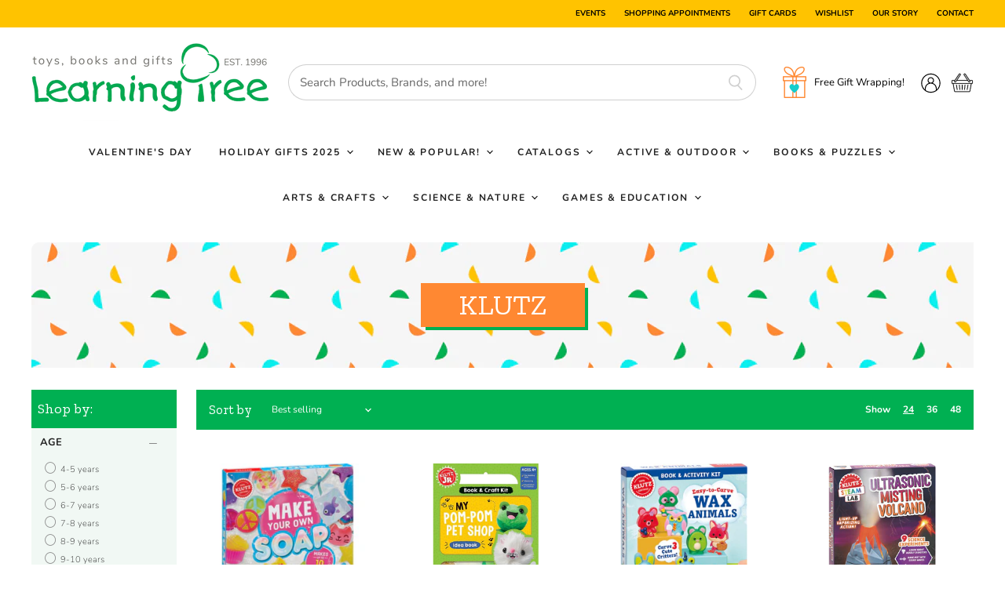

--- FILE ---
content_type: text/html; charset=utf-8
request_url: https://learningtreetoys.com/collections/klutz/fundamental-creative-play
body_size: 60032
content:
<!doctype html>
<html class="no-js no-touch" lang="en">
  <head>
    <meta charset="utf-8">
    <meta http-equiv="X-UA-Compatible" content="IE=edge,chrome=1">
    <meta name="viewport" content="width=device-width,initial-scale=1" />

    <!-- Preconnect Domains -->
    <link rel="preconnect" href="https://cdn.shopify.com" crossorigin>
    <link rel="preconnect" href="https://fonts.shopify.com" crossorigin>
    <link rel="preconnect" href="https://monorail-edge.shopifysvc.com">

    
    

    <!-- Preload Assets -->
    <link rel="preload" href="//learningtreetoys.com/cdn/shop/t/3/assets/api.js?v=132404618003083448551632320629" as="script">

    
    
    
    <link rel="preload" href="//learningtreetoys.com/cdn/shop/t/3/assets/superstore.js?v=163795595377863290921651948498" as="script"><title>Klutz



        
 — Tagged &quot;FUNdamental: Creative Play&quot;
 — The Learning Tree </title>

    

    
  <link rel="shortcut icon" href="//learningtreetoys.com/cdn/shop/files/Favicon_2_2b107ec0-ad24-4732-9ff4-46d6b307790a_32x32.png?v=1760564131" type="image/png">


    
      <meta name="robots" content="noindex" />
      <link rel="canonical" href="https://learningtreetoys.com/collections/klutz" />
    

    
    















<meta property="og:site_name" content="The Learning Tree ">
<meta property="og:url" content="https://learningtreetoys.com/collections/klutz/fundamental-creative-play">
<meta property="og:title" content="Klutz">
<meta property="og:type" content="website">
<meta property="og:description" content="Since 1996 Learning Tree Toys has provided the Kansas City area with unique timeless toys and gifts. We handpick a dazzling selection of toys for every age, stage and special need. We have chosen to sell products that are fun, stimulating and designed to help children grow up to be the best that they can be. We believe">




    
    
    

    
    
    <meta
      property="og:image"
      content="https://learningtreetoys.com/cdn/shop/files/Group_100_1204x630.png?v=1632244235"
    />
    <meta
      property="og:image:secure_url"
      content="https://learningtreetoys.com/cdn/shop/files/Group_100_1204x630.png?v=1632244235"
    />
    <meta property="og:image:width" content="1204" />
    <meta property="og:image:height" content="630" />
    
    
    <meta property="og:image:alt" content="Social media image" />
  
















<meta name="twitter:title" content="Klutz">
<meta name="twitter:description" content="Since 1996 Learning Tree Toys has provided the Kansas City area with unique timeless toys and gifts. We handpick a dazzling selection of toys for every age, stage and special need. We have chosen to sell products that are fun, stimulating and designed to help children grow up to be the best that they can be. We believe">


    
    
    
      
      
      <meta name="twitter:card" content="summary_large_image">
    
    
    <meta
      property="twitter:image"
      content="https://learningtreetoys.com/cdn/shop/files/Group_100_1200x600_crop_center.png?v=1632244235"
    />
    <meta property="twitter:image:width" content="1200" />
    <meta property="twitter:image:height" content="600" />
    
    
    <meta property="twitter:image:alt" content="Social media image" />
  



    

    <link rel="preload" href="//learningtreetoys.com/cdn/fonts/nunito/nunito_n7.37cf9b8cf43b3322f7e6e13ad2aad62ab5dc9109.woff2" as="font" crossorigin="anonymous">

    
      <link rel="preload" as="style" href="//learningtreetoys.com/cdn/shop/t/3/assets/theme.css?v=177992858283414574111762895530">
      <link rel="preload" as="style" href="//learningtreetoys.com/cdn/shop/t/3/assets/momentum.css?v=40356134455389173531651954997">
    

    <script>window.performance && window.performance.mark && window.performance.mark('shopify.content_for_header.start');</script><meta name="facebook-domain-verification" content="t8gj71a1wuijrfxukri5qonk9hkfko">
<meta name="facebook-domain-verification" content="6xqc6ti851baqgttwaplnztnokci1o">
<meta name="google-site-verification" content="X-J4GNOV4uDClPsS7pcjspqyUabpa2lImPLDgJ18qtM">
<meta id="shopify-digital-wallet" name="shopify-digital-wallet" content="/58992394393/digital_wallets/dialog">
<meta name="shopify-checkout-api-token" content="23b73313a8145cf487804ba35cd4f1b1">
<link rel="alternate" type="application/atom+xml" title="Feed" href="/collections/klutz/fundamental-creative-play.atom" />
<link rel="alternate" type="application/json+oembed" href="https://learningtreetoys.com/collections/klutz/fundamental-creative-play.oembed">
<script async="async" src="/checkouts/internal/preloads.js?locale=en-US"></script>
<link rel="preconnect" href="https://shop.app" crossorigin="anonymous">
<script async="async" src="https://shop.app/checkouts/internal/preloads.js?locale=en-US&shop_id=58992394393" crossorigin="anonymous"></script>
<script id="apple-pay-shop-capabilities" type="application/json">{"shopId":58992394393,"countryCode":"US","currencyCode":"USD","merchantCapabilities":["supports3DS"],"merchantId":"gid:\/\/shopify\/Shop\/58992394393","merchantName":"The Learning Tree ","requiredBillingContactFields":["postalAddress","email","phone"],"requiredShippingContactFields":["postalAddress","email","phone"],"shippingType":"shipping","supportedNetworks":["visa","masterCard","amex","discover","elo","jcb"],"total":{"type":"pending","label":"The Learning Tree ","amount":"1.00"},"shopifyPaymentsEnabled":true,"supportsSubscriptions":true}</script>
<script id="shopify-features" type="application/json">{"accessToken":"23b73313a8145cf487804ba35cd4f1b1","betas":["rich-media-storefront-analytics"],"domain":"learningtreetoys.com","predictiveSearch":true,"shopId":58992394393,"locale":"en"}</script>
<script>var Shopify = Shopify || {};
Shopify.shop = "the-learning-tree-ks.myshopify.com";
Shopify.locale = "en";
Shopify.currency = {"active":"USD","rate":"1.0"};
Shopify.country = "US";
Shopify.theme = {"name":"Superstore-v3.2.5 (Momentum)","id":127038947481,"schema_name":"Superstore","schema_version":"3.2.5","theme_store_id":null,"role":"main"};
Shopify.theme.handle = "null";
Shopify.theme.style = {"id":null,"handle":null};
Shopify.cdnHost = "learningtreetoys.com/cdn";
Shopify.routes = Shopify.routes || {};
Shopify.routes.root = "/";</script>
<script type="module">!function(o){(o.Shopify=o.Shopify||{}).modules=!0}(window);</script>
<script>!function(o){function n(){var o=[];function n(){o.push(Array.prototype.slice.apply(arguments))}return n.q=o,n}var t=o.Shopify=o.Shopify||{};t.loadFeatures=n(),t.autoloadFeatures=n()}(window);</script>
<script>
  window.ShopifyPay = window.ShopifyPay || {};
  window.ShopifyPay.apiHost = "shop.app\/pay";
  window.ShopifyPay.redirectState = null;
</script>
<script id="shop-js-analytics" type="application/json">{"pageType":"collection"}</script>
<script defer="defer" async type="module" src="//learningtreetoys.com/cdn/shopifycloud/shop-js/modules/v2/client.init-shop-cart-sync_C5BV16lS.en.esm.js"></script>
<script defer="defer" async type="module" src="//learningtreetoys.com/cdn/shopifycloud/shop-js/modules/v2/chunk.common_CygWptCX.esm.js"></script>
<script type="module">
  await import("//learningtreetoys.com/cdn/shopifycloud/shop-js/modules/v2/client.init-shop-cart-sync_C5BV16lS.en.esm.js");
await import("//learningtreetoys.com/cdn/shopifycloud/shop-js/modules/v2/chunk.common_CygWptCX.esm.js");

  window.Shopify.SignInWithShop?.initShopCartSync?.({"fedCMEnabled":true,"windoidEnabled":true});

</script>
<script>
  window.Shopify = window.Shopify || {};
  if (!window.Shopify.featureAssets) window.Shopify.featureAssets = {};
  window.Shopify.featureAssets['shop-js'] = {"shop-cart-sync":["modules/v2/client.shop-cart-sync_ZFArdW7E.en.esm.js","modules/v2/chunk.common_CygWptCX.esm.js"],"init-fed-cm":["modules/v2/client.init-fed-cm_CmiC4vf6.en.esm.js","modules/v2/chunk.common_CygWptCX.esm.js"],"shop-button":["modules/v2/client.shop-button_tlx5R9nI.en.esm.js","modules/v2/chunk.common_CygWptCX.esm.js"],"shop-cash-offers":["modules/v2/client.shop-cash-offers_DOA2yAJr.en.esm.js","modules/v2/chunk.common_CygWptCX.esm.js","modules/v2/chunk.modal_D71HUcav.esm.js"],"init-windoid":["modules/v2/client.init-windoid_sURxWdc1.en.esm.js","modules/v2/chunk.common_CygWptCX.esm.js"],"shop-toast-manager":["modules/v2/client.shop-toast-manager_ClPi3nE9.en.esm.js","modules/v2/chunk.common_CygWptCX.esm.js"],"init-shop-email-lookup-coordinator":["modules/v2/client.init-shop-email-lookup-coordinator_B8hsDcYM.en.esm.js","modules/v2/chunk.common_CygWptCX.esm.js"],"init-shop-cart-sync":["modules/v2/client.init-shop-cart-sync_C5BV16lS.en.esm.js","modules/v2/chunk.common_CygWptCX.esm.js"],"avatar":["modules/v2/client.avatar_BTnouDA3.en.esm.js"],"pay-button":["modules/v2/client.pay-button_FdsNuTd3.en.esm.js","modules/v2/chunk.common_CygWptCX.esm.js"],"init-customer-accounts":["modules/v2/client.init-customer-accounts_DxDtT_ad.en.esm.js","modules/v2/client.shop-login-button_C5VAVYt1.en.esm.js","modules/v2/chunk.common_CygWptCX.esm.js","modules/v2/chunk.modal_D71HUcav.esm.js"],"init-shop-for-new-customer-accounts":["modules/v2/client.init-shop-for-new-customer-accounts_ChsxoAhi.en.esm.js","modules/v2/client.shop-login-button_C5VAVYt1.en.esm.js","modules/v2/chunk.common_CygWptCX.esm.js","modules/v2/chunk.modal_D71HUcav.esm.js"],"shop-login-button":["modules/v2/client.shop-login-button_C5VAVYt1.en.esm.js","modules/v2/chunk.common_CygWptCX.esm.js","modules/v2/chunk.modal_D71HUcav.esm.js"],"init-customer-accounts-sign-up":["modules/v2/client.init-customer-accounts-sign-up_CPSyQ0Tj.en.esm.js","modules/v2/client.shop-login-button_C5VAVYt1.en.esm.js","modules/v2/chunk.common_CygWptCX.esm.js","modules/v2/chunk.modal_D71HUcav.esm.js"],"shop-follow-button":["modules/v2/client.shop-follow-button_Cva4Ekp9.en.esm.js","modules/v2/chunk.common_CygWptCX.esm.js","modules/v2/chunk.modal_D71HUcav.esm.js"],"checkout-modal":["modules/v2/client.checkout-modal_BPM8l0SH.en.esm.js","modules/v2/chunk.common_CygWptCX.esm.js","modules/v2/chunk.modal_D71HUcav.esm.js"],"lead-capture":["modules/v2/client.lead-capture_Bi8yE_yS.en.esm.js","modules/v2/chunk.common_CygWptCX.esm.js","modules/v2/chunk.modal_D71HUcav.esm.js"],"shop-login":["modules/v2/client.shop-login_D6lNrXab.en.esm.js","modules/v2/chunk.common_CygWptCX.esm.js","modules/v2/chunk.modal_D71HUcav.esm.js"],"payment-terms":["modules/v2/client.payment-terms_CZxnsJam.en.esm.js","modules/v2/chunk.common_CygWptCX.esm.js","modules/v2/chunk.modal_D71HUcav.esm.js"]};
</script>
<script>(function() {
  var isLoaded = false;
  function asyncLoad() {
    if (isLoaded) return;
    isLoaded = true;
    var urls = ["https:\/\/tabs.stationmade.com\/registered-scripts\/tabs-by-station.js?shop=the-learning-tree-ks.myshopify.com","https:\/\/cdn.doofinder.com\/shopify\/doofinder-installed.js?shop=the-learning-tree-ks.myshopify.com","https:\/\/cdn.nfcube.com\/7d0befcf82eda5923414ae34f341629b.js?shop=the-learning-tree-ks.myshopify.com","https:\/\/inffuse.eventscalendar.co\/plugins\/shopify\/loader.js?app=calendar\u0026shop=the-learning-tree-ks.myshopify.com\u0026shop=the-learning-tree-ks.myshopify.com"];
    for (var i = 0; i < urls.length; i++) {
      var s = document.createElement('script');
      s.type = 'text/javascript';
      s.async = true;
      s.src = urls[i];
      var x = document.getElementsByTagName('script')[0];
      x.parentNode.insertBefore(s, x);
    }
  };
  if(window.attachEvent) {
    window.attachEvent('onload', asyncLoad);
  } else {
    window.addEventListener('load', asyncLoad, false);
  }
})();</script>
<script id="__st">var __st={"a":58992394393,"offset":-21600,"reqid":"05ba67cb-2c7d-4f51-9f90-6276dc057dca-1768841982","pageurl":"learningtreetoys.com\/collections\/klutz\/fundamental-creative-play","u":"6def285f998a","p":"collection","rtyp":"collection","rid":287180882073};</script>
<script>window.ShopifyPaypalV4VisibilityTracking = true;</script>
<script id="captcha-bootstrap">!function(){'use strict';const t='contact',e='account',n='new_comment',o=[[t,t],['blogs',n],['comments',n],[t,'customer']],c=[[e,'customer_login'],[e,'guest_login'],[e,'recover_customer_password'],[e,'create_customer']],r=t=>t.map((([t,e])=>`form[action*='/${t}']:not([data-nocaptcha='true']) input[name='form_type'][value='${e}']`)).join(','),a=t=>()=>t?[...document.querySelectorAll(t)].map((t=>t.form)):[];function s(){const t=[...o],e=r(t);return a(e)}const i='password',u='form_key',d=['recaptcha-v3-token','g-recaptcha-response','h-captcha-response',i],f=()=>{try{return window.sessionStorage}catch{return}},m='__shopify_v',_=t=>t.elements[u];function p(t,e,n=!1){try{const o=window.sessionStorage,c=JSON.parse(o.getItem(e)),{data:r}=function(t){const{data:e,action:n}=t;return t[m]||n?{data:e,action:n}:{data:t,action:n}}(c);for(const[e,n]of Object.entries(r))t.elements[e]&&(t.elements[e].value=n);n&&o.removeItem(e)}catch(o){console.error('form repopulation failed',{error:o})}}const l='form_type',E='cptcha';function T(t){t.dataset[E]=!0}const w=window,h=w.document,L='Shopify',v='ce_forms',y='captcha';let A=!1;((t,e)=>{const n=(g='f06e6c50-85a8-45c8-87d0-21a2b65856fe',I='https://cdn.shopify.com/shopifycloud/storefront-forms-hcaptcha/ce_storefront_forms_captcha_hcaptcha.v1.5.2.iife.js',D={infoText:'Protected by hCaptcha',privacyText:'Privacy',termsText:'Terms'},(t,e,n)=>{const o=w[L][v],c=o.bindForm;if(c)return c(t,g,e,D).then(n);var r;o.q.push([[t,g,e,D],n]),r=I,A||(h.body.append(Object.assign(h.createElement('script'),{id:'captcha-provider',async:!0,src:r})),A=!0)});var g,I,D;w[L]=w[L]||{},w[L][v]=w[L][v]||{},w[L][v].q=[],w[L][y]=w[L][y]||{},w[L][y].protect=function(t,e){n(t,void 0,e),T(t)},Object.freeze(w[L][y]),function(t,e,n,w,h,L){const[v,y,A,g]=function(t,e,n){const i=e?o:[],u=t?c:[],d=[...i,...u],f=r(d),m=r(i),_=r(d.filter((([t,e])=>n.includes(e))));return[a(f),a(m),a(_),s()]}(w,h,L),I=t=>{const e=t.target;return e instanceof HTMLFormElement?e:e&&e.form},D=t=>v().includes(t);t.addEventListener('submit',(t=>{const e=I(t);if(!e)return;const n=D(e)&&!e.dataset.hcaptchaBound&&!e.dataset.recaptchaBound,o=_(e),c=g().includes(e)&&(!o||!o.value);(n||c)&&t.preventDefault(),c&&!n&&(function(t){try{if(!f())return;!function(t){const e=f();if(!e)return;const n=_(t);if(!n)return;const o=n.value;o&&e.removeItem(o)}(t);const e=Array.from(Array(32),(()=>Math.random().toString(36)[2])).join('');!function(t,e){_(t)||t.append(Object.assign(document.createElement('input'),{type:'hidden',name:u})),t.elements[u].value=e}(t,e),function(t,e){const n=f();if(!n)return;const o=[...t.querySelectorAll(`input[type='${i}']`)].map((({name:t})=>t)),c=[...d,...o],r={};for(const[a,s]of new FormData(t).entries())c.includes(a)||(r[a]=s);n.setItem(e,JSON.stringify({[m]:1,action:t.action,data:r}))}(t,e)}catch(e){console.error('failed to persist form',e)}}(e),e.submit())}));const S=(t,e)=>{t&&!t.dataset[E]&&(n(t,e.some((e=>e===t))),T(t))};for(const o of['focusin','change'])t.addEventListener(o,(t=>{const e=I(t);D(e)&&S(e,y())}));const B=e.get('form_key'),M=e.get(l),P=B&&M;t.addEventListener('DOMContentLoaded',(()=>{const t=y();if(P)for(const e of t)e.elements[l].value===M&&p(e,B);[...new Set([...A(),...v().filter((t=>'true'===t.dataset.shopifyCaptcha))])].forEach((e=>S(e,t)))}))}(h,new URLSearchParams(w.location.search),n,t,e,['guest_login'])})(!0,!0)}();</script>
<script integrity="sha256-4kQ18oKyAcykRKYeNunJcIwy7WH5gtpwJnB7kiuLZ1E=" data-source-attribution="shopify.loadfeatures" defer="defer" src="//learningtreetoys.com/cdn/shopifycloud/storefront/assets/storefront/load_feature-a0a9edcb.js" crossorigin="anonymous"></script>
<script crossorigin="anonymous" defer="defer" src="//learningtreetoys.com/cdn/shopifycloud/storefront/assets/shopify_pay/storefront-65b4c6d7.js?v=20250812"></script>
<script data-source-attribution="shopify.dynamic_checkout.dynamic.init">var Shopify=Shopify||{};Shopify.PaymentButton=Shopify.PaymentButton||{isStorefrontPortableWallets:!0,init:function(){window.Shopify.PaymentButton.init=function(){};var t=document.createElement("script");t.src="https://learningtreetoys.com/cdn/shopifycloud/portable-wallets/latest/portable-wallets.en.js",t.type="module",document.head.appendChild(t)}};
</script>
<script data-source-attribution="shopify.dynamic_checkout.buyer_consent">
  function portableWalletsHideBuyerConsent(e){var t=document.getElementById("shopify-buyer-consent"),n=document.getElementById("shopify-subscription-policy-button");t&&n&&(t.classList.add("hidden"),t.setAttribute("aria-hidden","true"),n.removeEventListener("click",e))}function portableWalletsShowBuyerConsent(e){var t=document.getElementById("shopify-buyer-consent"),n=document.getElementById("shopify-subscription-policy-button");t&&n&&(t.classList.remove("hidden"),t.removeAttribute("aria-hidden"),n.addEventListener("click",e))}window.Shopify?.PaymentButton&&(window.Shopify.PaymentButton.hideBuyerConsent=portableWalletsHideBuyerConsent,window.Shopify.PaymentButton.showBuyerConsent=portableWalletsShowBuyerConsent);
</script>
<script data-source-attribution="shopify.dynamic_checkout.cart.bootstrap">document.addEventListener("DOMContentLoaded",(function(){function t(){return document.querySelector("shopify-accelerated-checkout-cart, shopify-accelerated-checkout")}if(t())Shopify.PaymentButton.init();else{new MutationObserver((function(e,n){t()&&(Shopify.PaymentButton.init(),n.disconnect())})).observe(document.body,{childList:!0,subtree:!0})}}));
</script>
<link id="shopify-accelerated-checkout-styles" rel="stylesheet" media="screen" href="https://learningtreetoys.com/cdn/shopifycloud/portable-wallets/latest/accelerated-checkout-backwards-compat.css" crossorigin="anonymous">
<style id="shopify-accelerated-checkout-cart">
        #shopify-buyer-consent {
  margin-top: 1em;
  display: inline-block;
  width: 100%;
}

#shopify-buyer-consent.hidden {
  display: none;
}

#shopify-subscription-policy-button {
  background: none;
  border: none;
  padding: 0;
  text-decoration: underline;
  font-size: inherit;
  cursor: pointer;
}

#shopify-subscription-policy-button::before {
  box-shadow: none;
}

      </style>

<script>window.performance && window.performance.mark && window.performance.mark('shopify.content_for_header.end');</script>

    <script>
      document.documentElement.className=document.documentElement.className.replace(/\bno-js\b/,'js');
      if(window.Shopify&&window.Shopify.designMode)document.documentElement.className+=' in-theme-editor';
      if(('ontouchstart' in window)||window.DocumentTouch&&document instanceof DocumentTouch)document.documentElement.className=document.documentElement.className.replace(/\bno-touch\b/,'has-touch');
    </script>

    <script src="//learningtreetoys.com/cdn/shop/t/3/assets/api.js?v=132404618003083448551632320629" defer></script>

    
      <link href="//learningtreetoys.com/cdn/shop/t/3/assets/theme.css?v=177992858283414574111762895530" rel="stylesheet" type="text/css" media="all" />
      <link href="//learningtreetoys.com/cdn/shop/t/3/assets/momentum.css?v=40356134455389173531651954997" rel="stylesheet" type="text/css" media="all" />
    

    

    
    <script>
      window.Theme = window.Theme || {};
      window.Theme.routes = {
        "root_url": "/",
        "account_url": "/account",
        "account_login_url": "/account/login",
        "account_logout_url": "/account/logout",
        "account_register_url": "/account/register",
        "account_addresses_url": "/account/addresses",
        "collections_url": "/collections",
        "all_products_collection_url": "/collections/all",
        "search_url": "/search",
        "cart_url": "/cart",
        "cart_add_url": "/cart/add",
        "cart_change_url": "/cart/change",
        "cart_clear_url": "/cart/clear",
        "product_recommendations_url": "/recommendations/products",
      };
    </script>
    

    <link rel="preconnect" href="https://fonts.googleapis.com">
    <link rel="preconnect" href="https://fonts.gstatic.com" crossorigin>
    <link href="https://fonts.googleapis.com/css2?family=Zilla+Slab:wght@400;700&display=swap" rel="stylesheet">
    
  <div id="shopify-section-filter-menu-settings" class="shopify-section"><style type="text/css">
/*  Filter Menu Color and Image Section CSS */</style>
<link href="//learningtreetoys.com/cdn/shop/t/3/assets/filter-menu.scss.css?v=53827269133151427411697131558" rel="stylesheet" type="text/css" media="all" />
<script src="//learningtreetoys.com/cdn/shop/t/3/assets/filter-menu.js?v=55499903123493216011636386102" type="text/javascript"></script>





</div>
  
<!--DOOFINDER-SHOPIFY-->  <script>
  const dfLayerOptions = {
    installationId: '426e58a3-f683-4979-830b-f4405989a1da',
    zone: 'us1'
  };

  
/** START SHOPIFY ADD TO CART **/
document.addEventListener('doofinder.cart.add', function(event) {

  const product_endpoint = new URL(event.detail.link).pathname + '.js'

  fetch(product_endpoint, {
      method: 'GET',
      headers: {
        'Content-Type': 'application/json'
      },
    })
    .then(response => {
      return response.json()
    })
    .then(data => {
      variant_id = get_variant_id(parseInt(event.detail.item_id), data)
      if (variant_id) {
        add_to_cart(variant_id, event.detail.amount)
      } else {
        window.location.href = event.detail.link
      }
    })
    .catch((error) => {
      console.error('Error:', error)
    })

  function get_variant_id(product_id, product_data) {
    if (product_data.variants.length > 1) {
      if (is_variant_id_in_list(product_id, product_data.variants)) {
        return product_id
      }
      return false
    } else {
      return product_data.variants[0].id
    }
  }

  function is_variant_id_in_list(variant_id, variant_list) {
    let is_variant = false

    variant_list.forEach(variant => {
      if (variant.id === variant_id) {
        is_variant = true
      }
    })

    return is_variant
  }

  function add_to_cart(id, amount) {
    let formData = {
      'items': [{
        'id': id,
        'quantity': amount
      }]
    }

    fetch(window.Shopify.routes.root + 'cart/add.js', {
        method: 'POST',
        headers: {
          'Content-Type': 'application/json'
        },
        body: JSON.stringify(formData)
      })

      .then(response => {
        return response.json()
      })
      .catch((error) => {
        console.error('Error:', error)
      });
  }
});
/** END SHOPIFY ADD TO CART **/


/** START SHOPIFY OPTIONS **/
dfLayerOptions.language = "en";
/** END SHOPIFY OPTIONS **/



  (function (l, a, y, e, r, s) {
    r = l.createElement(a); r.onload = e; r.async = 1; r.src = y;
    s = l.getElementsByTagName(a)[0]; s.parentNode.insertBefore(r, s);
  })(document, 'script', 'https://cdn.doofinder.com/livelayer/1/js/loader.min.js', function () {
    doofinderLoader.load(dfLayerOptions);
  });
</script>
  <!--/DOOFINDER-SHOPIFY--><!-- BEGIN app block: shopify://apps/also-bought/blocks/app-embed-block/b94b27b4-738d-4d92-9e60-43c22d1da3f2 --><script>
    window.codeblackbelt = window.codeblackbelt || {};
    window.codeblackbelt.shop = window.codeblackbelt.shop || 'the-learning-tree-ks.myshopify.com';
    </script><script src="//cdn.codeblackbelt.com/widgets/also-bought/bootstrap.min.js?version=2026011910-0600" async></script>
<!-- END app block --><link href="https://monorail-edge.shopifysvc.com" rel="dns-prefetch">
<script>(function(){if ("sendBeacon" in navigator && "performance" in window) {try {var session_token_from_headers = performance.getEntriesByType('navigation')[0].serverTiming.find(x => x.name == '_s').description;} catch {var session_token_from_headers = undefined;}var session_cookie_matches = document.cookie.match(/_shopify_s=([^;]*)/);var session_token_from_cookie = session_cookie_matches && session_cookie_matches.length === 2 ? session_cookie_matches[1] : "";var session_token = session_token_from_headers || session_token_from_cookie || "";function handle_abandonment_event(e) {var entries = performance.getEntries().filter(function(entry) {return /monorail-edge.shopifysvc.com/.test(entry.name);});if (!window.abandonment_tracked && entries.length === 0) {window.abandonment_tracked = true;var currentMs = Date.now();var navigation_start = performance.timing.navigationStart;var payload = {shop_id: 58992394393,url: window.location.href,navigation_start,duration: currentMs - navigation_start,session_token,page_type: "collection"};window.navigator.sendBeacon("https://monorail-edge.shopifysvc.com/v1/produce", JSON.stringify({schema_id: "online_store_buyer_site_abandonment/1.1",payload: payload,metadata: {event_created_at_ms: currentMs,event_sent_at_ms: currentMs}}));}}window.addEventListener('pagehide', handle_abandonment_event);}}());</script>
<script id="web-pixels-manager-setup">(function e(e,d,r,n,o){if(void 0===o&&(o={}),!Boolean(null===(a=null===(i=window.Shopify)||void 0===i?void 0:i.analytics)||void 0===a?void 0:a.replayQueue)){var i,a;window.Shopify=window.Shopify||{};var t=window.Shopify;t.analytics=t.analytics||{};var s=t.analytics;s.replayQueue=[],s.publish=function(e,d,r){return s.replayQueue.push([e,d,r]),!0};try{self.performance.mark("wpm:start")}catch(e){}var l=function(){var e={modern:/Edge?\/(1{2}[4-9]|1[2-9]\d|[2-9]\d{2}|\d{4,})\.\d+(\.\d+|)|Firefox\/(1{2}[4-9]|1[2-9]\d|[2-9]\d{2}|\d{4,})\.\d+(\.\d+|)|Chrom(ium|e)\/(9{2}|\d{3,})\.\d+(\.\d+|)|(Maci|X1{2}).+ Version\/(15\.\d+|(1[6-9]|[2-9]\d|\d{3,})\.\d+)([,.]\d+|)( \(\w+\)|)( Mobile\/\w+|) Safari\/|Chrome.+OPR\/(9{2}|\d{3,})\.\d+\.\d+|(CPU[ +]OS|iPhone[ +]OS|CPU[ +]iPhone|CPU IPhone OS|CPU iPad OS)[ +]+(15[._]\d+|(1[6-9]|[2-9]\d|\d{3,})[._]\d+)([._]\d+|)|Android:?[ /-](13[3-9]|1[4-9]\d|[2-9]\d{2}|\d{4,})(\.\d+|)(\.\d+|)|Android.+Firefox\/(13[5-9]|1[4-9]\d|[2-9]\d{2}|\d{4,})\.\d+(\.\d+|)|Android.+Chrom(ium|e)\/(13[3-9]|1[4-9]\d|[2-9]\d{2}|\d{4,})\.\d+(\.\d+|)|SamsungBrowser\/([2-9]\d|\d{3,})\.\d+/,legacy:/Edge?\/(1[6-9]|[2-9]\d|\d{3,})\.\d+(\.\d+|)|Firefox\/(5[4-9]|[6-9]\d|\d{3,})\.\d+(\.\d+|)|Chrom(ium|e)\/(5[1-9]|[6-9]\d|\d{3,})\.\d+(\.\d+|)([\d.]+$|.*Safari\/(?![\d.]+ Edge\/[\d.]+$))|(Maci|X1{2}).+ Version\/(10\.\d+|(1[1-9]|[2-9]\d|\d{3,})\.\d+)([,.]\d+|)( \(\w+\)|)( Mobile\/\w+|) Safari\/|Chrome.+OPR\/(3[89]|[4-9]\d|\d{3,})\.\d+\.\d+|(CPU[ +]OS|iPhone[ +]OS|CPU[ +]iPhone|CPU IPhone OS|CPU iPad OS)[ +]+(10[._]\d+|(1[1-9]|[2-9]\d|\d{3,})[._]\d+)([._]\d+|)|Android:?[ /-](13[3-9]|1[4-9]\d|[2-9]\d{2}|\d{4,})(\.\d+|)(\.\d+|)|Mobile Safari.+OPR\/([89]\d|\d{3,})\.\d+\.\d+|Android.+Firefox\/(13[5-9]|1[4-9]\d|[2-9]\d{2}|\d{4,})\.\d+(\.\d+|)|Android.+Chrom(ium|e)\/(13[3-9]|1[4-9]\d|[2-9]\d{2}|\d{4,})\.\d+(\.\d+|)|Android.+(UC? ?Browser|UCWEB|U3)[ /]?(15\.([5-9]|\d{2,})|(1[6-9]|[2-9]\d|\d{3,})\.\d+)\.\d+|SamsungBrowser\/(5\.\d+|([6-9]|\d{2,})\.\d+)|Android.+MQ{2}Browser\/(14(\.(9|\d{2,})|)|(1[5-9]|[2-9]\d|\d{3,})(\.\d+|))(\.\d+|)|K[Aa][Ii]OS\/(3\.\d+|([4-9]|\d{2,})\.\d+)(\.\d+|)/},d=e.modern,r=e.legacy,n=navigator.userAgent;return n.match(d)?"modern":n.match(r)?"legacy":"unknown"}(),u="modern"===l?"modern":"legacy",c=(null!=n?n:{modern:"",legacy:""})[u],f=function(e){return[e.baseUrl,"/wpm","/b",e.hashVersion,"modern"===e.buildTarget?"m":"l",".js"].join("")}({baseUrl:d,hashVersion:r,buildTarget:u}),m=function(e){var d=e.version,r=e.bundleTarget,n=e.surface,o=e.pageUrl,i=e.monorailEndpoint;return{emit:function(e){var a=e.status,t=e.errorMsg,s=(new Date).getTime(),l=JSON.stringify({metadata:{event_sent_at_ms:s},events:[{schema_id:"web_pixels_manager_load/3.1",payload:{version:d,bundle_target:r,page_url:o,status:a,surface:n,error_msg:t},metadata:{event_created_at_ms:s}}]});if(!i)return console&&console.warn&&console.warn("[Web Pixels Manager] No Monorail endpoint provided, skipping logging."),!1;try{return self.navigator.sendBeacon.bind(self.navigator)(i,l)}catch(e){}var u=new XMLHttpRequest;try{return u.open("POST",i,!0),u.setRequestHeader("Content-Type","text/plain"),u.send(l),!0}catch(e){return console&&console.warn&&console.warn("[Web Pixels Manager] Got an unhandled error while logging to Monorail."),!1}}}}({version:r,bundleTarget:l,surface:e.surface,pageUrl:self.location.href,monorailEndpoint:e.monorailEndpoint});try{o.browserTarget=l,function(e){var d=e.src,r=e.async,n=void 0===r||r,o=e.onload,i=e.onerror,a=e.sri,t=e.scriptDataAttributes,s=void 0===t?{}:t,l=document.createElement("script"),u=document.querySelector("head"),c=document.querySelector("body");if(l.async=n,l.src=d,a&&(l.integrity=a,l.crossOrigin="anonymous"),s)for(var f in s)if(Object.prototype.hasOwnProperty.call(s,f))try{l.dataset[f]=s[f]}catch(e){}if(o&&l.addEventListener("load",o),i&&l.addEventListener("error",i),u)u.appendChild(l);else{if(!c)throw new Error("Did not find a head or body element to append the script");c.appendChild(l)}}({src:f,async:!0,onload:function(){if(!function(){var e,d;return Boolean(null===(d=null===(e=window.Shopify)||void 0===e?void 0:e.analytics)||void 0===d?void 0:d.initialized)}()){var d=window.webPixelsManager.init(e)||void 0;if(d){var r=window.Shopify.analytics;r.replayQueue.forEach((function(e){var r=e[0],n=e[1],o=e[2];d.publishCustomEvent(r,n,o)})),r.replayQueue=[],r.publish=d.publishCustomEvent,r.visitor=d.visitor,r.initialized=!0}}},onerror:function(){return m.emit({status:"failed",errorMsg:"".concat(f," has failed to load")})},sri:function(e){var d=/^sha384-[A-Za-z0-9+/=]+$/;return"string"==typeof e&&d.test(e)}(c)?c:"",scriptDataAttributes:o}),m.emit({status:"loading"})}catch(e){m.emit({status:"failed",errorMsg:(null==e?void 0:e.message)||"Unknown error"})}}})({shopId: 58992394393,storefrontBaseUrl: "https://learningtreetoys.com",extensionsBaseUrl: "https://extensions.shopifycdn.com/cdn/shopifycloud/web-pixels-manager",monorailEndpoint: "https://monorail-edge.shopifysvc.com/unstable/produce_batch",surface: "storefront-renderer",enabledBetaFlags: ["2dca8a86"],webPixelsConfigList: [{"id":"565018879","configuration":"{\"swymApiEndpoint\":\"https:\/\/swymstore-v3free-01.swymrelay.com\",\"swymTier\":\"v3free-01\"}","eventPayloadVersion":"v1","runtimeContext":"STRICT","scriptVersion":"5b6f6917e306bc7f24523662663331c0","type":"APP","apiClientId":1350849,"privacyPurposes":["ANALYTICS","MARKETING","PREFERENCES"],"dataSharingAdjustments":{"protectedCustomerApprovalScopes":["read_customer_email","read_customer_name","read_customer_personal_data","read_customer_phone"]}},{"id":"523665663","configuration":"{\"config\":\"{\\\"pixel_id\\\":\\\"G-M4WN3KLQVP\\\",\\\"target_country\\\":\\\"US\\\",\\\"gtag_events\\\":[{\\\"type\\\":\\\"search\\\",\\\"action_label\\\":[\\\"G-M4WN3KLQVP\\\",\\\"AW-16510136976\\\/n_QPCNXXz58ZEJDl0sA9\\\"]},{\\\"type\\\":\\\"begin_checkout\\\",\\\"action_label\\\":[\\\"G-M4WN3KLQVP\\\",\\\"AW-16510136976\\\/iKg4CNvXz58ZEJDl0sA9\\\"]},{\\\"type\\\":\\\"view_item\\\",\\\"action_label\\\":[\\\"G-M4WN3KLQVP\\\",\\\"AW-16510136976\\\/zj50CNLXz58ZEJDl0sA9\\\",\\\"MC-T5HEDV8JJW\\\"]},{\\\"type\\\":\\\"purchase\\\",\\\"action_label\\\":[\\\"G-M4WN3KLQVP\\\",\\\"AW-16510136976\\\/9YF6CMzXz58ZEJDl0sA9\\\",\\\"MC-T5HEDV8JJW\\\"]},{\\\"type\\\":\\\"page_view\\\",\\\"action_label\\\":[\\\"G-M4WN3KLQVP\\\",\\\"AW-16510136976\\\/31plCM_Xz58ZEJDl0sA9\\\",\\\"MC-T5HEDV8JJW\\\"]},{\\\"type\\\":\\\"add_payment_info\\\",\\\"action_label\\\":[\\\"G-M4WN3KLQVP\\\",\\\"AW-16510136976\\\/7AqVCN7Xz58ZEJDl0sA9\\\"]},{\\\"type\\\":\\\"add_to_cart\\\",\\\"action_label\\\":[\\\"G-M4WN3KLQVP\\\",\\\"AW-16510136976\\\/8bUpCNjXz58ZEJDl0sA9\\\"]}],\\\"enable_monitoring_mode\\\":false}\"}","eventPayloadVersion":"v1","runtimeContext":"OPEN","scriptVersion":"b2a88bafab3e21179ed38636efcd8a93","type":"APP","apiClientId":1780363,"privacyPurposes":[],"dataSharingAdjustments":{"protectedCustomerApprovalScopes":["read_customer_address","read_customer_email","read_customer_name","read_customer_personal_data","read_customer_phone"]}},{"id":"231768319","configuration":"{\"pixel_id\":\"267751875280654\",\"pixel_type\":\"facebook_pixel\",\"metaapp_system_user_token\":\"-\"}","eventPayloadVersion":"v1","runtimeContext":"OPEN","scriptVersion":"ca16bc87fe92b6042fbaa3acc2fbdaa6","type":"APP","apiClientId":2329312,"privacyPurposes":["ANALYTICS","MARKETING","SALE_OF_DATA"],"dataSharingAdjustments":{"protectedCustomerApprovalScopes":["read_customer_address","read_customer_email","read_customer_name","read_customer_personal_data","read_customer_phone"]}},{"id":"shopify-app-pixel","configuration":"{}","eventPayloadVersion":"v1","runtimeContext":"STRICT","scriptVersion":"0450","apiClientId":"shopify-pixel","type":"APP","privacyPurposes":["ANALYTICS","MARKETING"]},{"id":"shopify-custom-pixel","eventPayloadVersion":"v1","runtimeContext":"LAX","scriptVersion":"0450","apiClientId":"shopify-pixel","type":"CUSTOM","privacyPurposes":["ANALYTICS","MARKETING"]}],isMerchantRequest: false,initData: {"shop":{"name":"The Learning Tree ","paymentSettings":{"currencyCode":"USD"},"myshopifyDomain":"the-learning-tree-ks.myshopify.com","countryCode":"US","storefrontUrl":"https:\/\/learningtreetoys.com"},"customer":null,"cart":null,"checkout":null,"productVariants":[],"purchasingCompany":null},},"https://learningtreetoys.com/cdn","fcfee988w5aeb613cpc8e4bc33m6693e112",{"modern":"","legacy":""},{"shopId":"58992394393","storefrontBaseUrl":"https:\/\/learningtreetoys.com","extensionBaseUrl":"https:\/\/extensions.shopifycdn.com\/cdn\/shopifycloud\/web-pixels-manager","surface":"storefront-renderer","enabledBetaFlags":"[\"2dca8a86\"]","isMerchantRequest":"false","hashVersion":"fcfee988w5aeb613cpc8e4bc33m6693e112","publish":"custom","events":"[[\"page_viewed\",{}],[\"collection_viewed\",{\"collection\":{\"id\":\"287180882073\",\"title\":\"Klutz\",\"productVariants\":[{\"price\":{\"amount\":21.99,\"currencyCode\":\"USD\"},\"product\":{\"title\":\"Make Your Own Soap\",\"vendor\":\"KLUTZ\",\"id\":\"7142328008857\",\"untranslatedTitle\":\"Make Your Own Soap\",\"url\":\"\/products\/make-your-own-soap\",\"type\":\"Art\"},\"id\":\"41316654678169\",\"image\":{\"src\":\"\/\/learningtreetoys.com\/cdn\/shop\/products\/kltz810645.jpg?v=1634348537\"},\"sku\":\"002070\",\"title\":\"Default Title\",\"untranslatedTitle\":\"Default Title\"},{\"price\":{\"amount\":14.99,\"currencyCode\":\"USD\"},\"product\":{\"title\":\"Klutz Jr: My Pom-Pom Pet Shop\",\"vendor\":\"KLUTZ\",\"id\":\"9226526327039\",\"untranslatedTitle\":\"Klutz Jr: My Pom-Pom Pet Shop\",\"url\":\"\/products\/my-pom-pom-pet-shop\",\"type\":\"Books\"},\"id\":\"47354359054591\",\"image\":{\"src\":\"\/\/learningtreetoys.com\/cdn\/shop\/files\/kltz9781338159561.jpg?v=1760596012\"},\"sku\":\"038188\",\"title\":\"Default Title\",\"untranslatedTitle\":\"Default Title\"},{\"price\":{\"amount\":24.99,\"currencyCode\":\"USD\"},\"product\":{\"title\":\"WAX ANIMALS KLUTZ\",\"vendor\":\"KLUTZ\",\"id\":\"8171680628991\",\"untranslatedTitle\":\"WAX ANIMALS KLUTZ\",\"url\":\"\/products\/wax-animals-klutz\",\"type\":\"ART\"},\"id\":\"44204552651007\",\"image\":{\"src\":\"\/\/learningtreetoys.com\/cdn\/shop\/files\/kltz9781338896084.jpg?v=1705046824\"},\"sku\":\"023523\",\"title\":\"Default Title\",\"untranslatedTitle\":\"Default Title\"},{\"price\":{\"amount\":24.99,\"currencyCode\":\"USD\"},\"product\":{\"title\":\"ULTRASONIC MISTING VOLCANO\",\"vendor\":\"KLUTZ\",\"id\":\"7568089448703\",\"untranslatedTitle\":\"ULTRASONIC MISTING VOLCANO\",\"url\":\"\/products\/ultrasonic-misting-volcano\",\"type\":\"EDUCATION\"},\"id\":\"42506415243519\",\"image\":{\"src\":\"\/\/learningtreetoys.com\/cdn\/shop\/files\/kltz9781338775457.jpg?v=1705046813\"},\"sku\":\"017988\",\"title\":\"Default Title\",\"untranslatedTitle\":\"Default Title\"},{\"price\":{\"amount\":21.99,\"currencyCode\":\"USD\"},\"product\":{\"title\":\"Circuit Clay\",\"vendor\":\"KLUTZ\",\"id\":\"7160642863257\",\"untranslatedTitle\":\"Circuit Clay\",\"url\":\"\/products\/circuit-clay\",\"type\":\"Art\"},\"id\":\"41390983119001\",\"image\":{\"src\":\"\/\/learningtreetoys.com\/cdn\/shop\/products\/kltz810636.jpg?v=1635278874\"},\"sku\":\"000141\",\"title\":\"Default Title\",\"untranslatedTitle\":\"Default Title\"},{\"price\":{\"amount\":24.99,\"currencyCode\":\"USD\"},\"product\":{\"title\":\"ROCKS, GEMS AND GEODES\",\"vendor\":\"KLUTZ\",\"id\":\"7142564233369\",\"untranslatedTitle\":\"ROCKS, GEMS AND GEODES\",\"url\":\"\/products\/rocks-gems-and-geodes\",\"type\":\"Art\"},\"id\":\"41317231952025\",\"image\":{\"src\":\"\/\/learningtreetoys.com\/cdn\/shop\/products\/tgtg_fa19_857572.jpg?v=1637009734\"},\"sku\":\"009475\",\"title\":\"Default Title\",\"untranslatedTitle\":\"Default Title\"},{\"price\":{\"amount\":19.99,\"currencyCode\":\"USD\"},\"product\":{\"title\":\"Kids Cooking\",\"vendor\":\"KLUTZ\",\"id\":\"7142340100249\",\"untranslatedTitle\":\"Kids Cooking\",\"url\":\"\/products\/kids-cooking\",\"type\":\"Art\"},\"id\":\"41316692394137\",\"image\":{\"src\":\"\/\/learningtreetoys.com\/cdn\/shop\/products\/kltz816762.jpg?v=1634348823\"},\"sku\":\"002701\",\"title\":\"Default Title\",\"untranslatedTitle\":\"Default Title\"}]}}]]"});</script><script>
  window.ShopifyAnalytics = window.ShopifyAnalytics || {};
  window.ShopifyAnalytics.meta = window.ShopifyAnalytics.meta || {};
  window.ShopifyAnalytics.meta.currency = 'USD';
  var meta = {"products":[{"id":7142328008857,"gid":"gid:\/\/shopify\/Product\/7142328008857","vendor":"KLUTZ","type":"Art","handle":"make-your-own-soap","variants":[{"id":41316654678169,"price":2199,"name":"Make Your Own Soap","public_title":null,"sku":"002070"}],"remote":false},{"id":9226526327039,"gid":"gid:\/\/shopify\/Product\/9226526327039","vendor":"KLUTZ","type":"Books","handle":"my-pom-pom-pet-shop","variants":[{"id":47354359054591,"price":1499,"name":"Klutz Jr: My Pom-Pom Pet Shop","public_title":null,"sku":"038188"}],"remote":false},{"id":8171680628991,"gid":"gid:\/\/shopify\/Product\/8171680628991","vendor":"KLUTZ","type":"ART","handle":"wax-animals-klutz","variants":[{"id":44204552651007,"price":2499,"name":"WAX ANIMALS KLUTZ","public_title":null,"sku":"023523"}],"remote":false},{"id":7568089448703,"gid":"gid:\/\/shopify\/Product\/7568089448703","vendor":"KLUTZ","type":"EDUCATION","handle":"ultrasonic-misting-volcano","variants":[{"id":42506415243519,"price":2499,"name":"ULTRASONIC MISTING VOLCANO","public_title":null,"sku":"017988"}],"remote":false},{"id":7160642863257,"gid":"gid:\/\/shopify\/Product\/7160642863257","vendor":"KLUTZ","type":"Art","handle":"circuit-clay","variants":[{"id":41390983119001,"price":2199,"name":"Circuit Clay","public_title":null,"sku":"000141"}],"remote":false},{"id":7142564233369,"gid":"gid:\/\/shopify\/Product\/7142564233369","vendor":"KLUTZ","type":"Art","handle":"rocks-gems-and-geodes","variants":[{"id":41317231952025,"price":2499,"name":"ROCKS, GEMS AND GEODES","public_title":null,"sku":"009475"}],"remote":false},{"id":7142340100249,"gid":"gid:\/\/shopify\/Product\/7142340100249","vendor":"KLUTZ","type":"Art","handle":"kids-cooking","variants":[{"id":41316692394137,"price":1999,"name":"Kids Cooking","public_title":null,"sku":"002701"}],"remote":false}],"page":{"pageType":"collection","resourceType":"collection","resourceId":287180882073,"requestId":"05ba67cb-2c7d-4f51-9f90-6276dc057dca-1768841982"}};
  for (var attr in meta) {
    window.ShopifyAnalytics.meta[attr] = meta[attr];
  }
</script>
<script class="analytics">
  (function () {
    var customDocumentWrite = function(content) {
      var jquery = null;

      if (window.jQuery) {
        jquery = window.jQuery;
      } else if (window.Checkout && window.Checkout.$) {
        jquery = window.Checkout.$;
      }

      if (jquery) {
        jquery('body').append(content);
      }
    };

    var hasLoggedConversion = function(token) {
      if (token) {
        return document.cookie.indexOf('loggedConversion=' + token) !== -1;
      }
      return false;
    }

    var setCookieIfConversion = function(token) {
      if (token) {
        var twoMonthsFromNow = new Date(Date.now());
        twoMonthsFromNow.setMonth(twoMonthsFromNow.getMonth() + 2);

        document.cookie = 'loggedConversion=' + token + '; expires=' + twoMonthsFromNow;
      }
    }

    var trekkie = window.ShopifyAnalytics.lib = window.trekkie = window.trekkie || [];
    if (trekkie.integrations) {
      return;
    }
    trekkie.methods = [
      'identify',
      'page',
      'ready',
      'track',
      'trackForm',
      'trackLink'
    ];
    trekkie.factory = function(method) {
      return function() {
        var args = Array.prototype.slice.call(arguments);
        args.unshift(method);
        trekkie.push(args);
        return trekkie;
      };
    };
    for (var i = 0; i < trekkie.methods.length; i++) {
      var key = trekkie.methods[i];
      trekkie[key] = trekkie.factory(key);
    }
    trekkie.load = function(config) {
      trekkie.config = config || {};
      trekkie.config.initialDocumentCookie = document.cookie;
      var first = document.getElementsByTagName('script')[0];
      var script = document.createElement('script');
      script.type = 'text/javascript';
      script.onerror = function(e) {
        var scriptFallback = document.createElement('script');
        scriptFallback.type = 'text/javascript';
        scriptFallback.onerror = function(error) {
                var Monorail = {
      produce: function produce(monorailDomain, schemaId, payload) {
        var currentMs = new Date().getTime();
        var event = {
          schema_id: schemaId,
          payload: payload,
          metadata: {
            event_created_at_ms: currentMs,
            event_sent_at_ms: currentMs
          }
        };
        return Monorail.sendRequest("https://" + monorailDomain + "/v1/produce", JSON.stringify(event));
      },
      sendRequest: function sendRequest(endpointUrl, payload) {
        // Try the sendBeacon API
        if (window && window.navigator && typeof window.navigator.sendBeacon === 'function' && typeof window.Blob === 'function' && !Monorail.isIos12()) {
          var blobData = new window.Blob([payload], {
            type: 'text/plain'
          });

          if (window.navigator.sendBeacon(endpointUrl, blobData)) {
            return true;
          } // sendBeacon was not successful

        } // XHR beacon

        var xhr = new XMLHttpRequest();

        try {
          xhr.open('POST', endpointUrl);
          xhr.setRequestHeader('Content-Type', 'text/plain');
          xhr.send(payload);
        } catch (e) {
          console.log(e);
        }

        return false;
      },
      isIos12: function isIos12() {
        return window.navigator.userAgent.lastIndexOf('iPhone; CPU iPhone OS 12_') !== -1 || window.navigator.userAgent.lastIndexOf('iPad; CPU OS 12_') !== -1;
      }
    };
    Monorail.produce('monorail-edge.shopifysvc.com',
      'trekkie_storefront_load_errors/1.1',
      {shop_id: 58992394393,
      theme_id: 127038947481,
      app_name: "storefront",
      context_url: window.location.href,
      source_url: "//learningtreetoys.com/cdn/s/trekkie.storefront.cd680fe47e6c39ca5d5df5f0a32d569bc48c0f27.min.js"});

        };
        scriptFallback.async = true;
        scriptFallback.src = '//learningtreetoys.com/cdn/s/trekkie.storefront.cd680fe47e6c39ca5d5df5f0a32d569bc48c0f27.min.js';
        first.parentNode.insertBefore(scriptFallback, first);
      };
      script.async = true;
      script.src = '//learningtreetoys.com/cdn/s/trekkie.storefront.cd680fe47e6c39ca5d5df5f0a32d569bc48c0f27.min.js';
      first.parentNode.insertBefore(script, first);
    };
    trekkie.load(
      {"Trekkie":{"appName":"storefront","development":false,"defaultAttributes":{"shopId":58992394393,"isMerchantRequest":null,"themeId":127038947481,"themeCityHash":"16433759219424025274","contentLanguage":"en","currency":"USD","eventMetadataId":"dcf584b1-1fab-46d5-91ba-3f57e0a603dd"},"isServerSideCookieWritingEnabled":true,"monorailRegion":"shop_domain","enabledBetaFlags":["65f19447"]},"Session Attribution":{},"S2S":{"facebookCapiEnabled":true,"source":"trekkie-storefront-renderer","apiClientId":580111}}
    );

    var loaded = false;
    trekkie.ready(function() {
      if (loaded) return;
      loaded = true;

      window.ShopifyAnalytics.lib = window.trekkie;

      var originalDocumentWrite = document.write;
      document.write = customDocumentWrite;
      try { window.ShopifyAnalytics.merchantGoogleAnalytics.call(this); } catch(error) {};
      document.write = originalDocumentWrite;

      window.ShopifyAnalytics.lib.page(null,{"pageType":"collection","resourceType":"collection","resourceId":287180882073,"requestId":"05ba67cb-2c7d-4f51-9f90-6276dc057dca-1768841982","shopifyEmitted":true});

      var match = window.location.pathname.match(/checkouts\/(.+)\/(thank_you|post_purchase)/)
      var token = match? match[1]: undefined;
      if (!hasLoggedConversion(token)) {
        setCookieIfConversion(token);
        window.ShopifyAnalytics.lib.track("Viewed Product Category",{"currency":"USD","category":"Collection: klutz","collectionName":"klutz","collectionId":287180882073,"nonInteraction":true},undefined,undefined,{"shopifyEmitted":true});
      }
    });


        var eventsListenerScript = document.createElement('script');
        eventsListenerScript.async = true;
        eventsListenerScript.src = "//learningtreetoys.com/cdn/shopifycloud/storefront/assets/shop_events_listener-3da45d37.js";
        document.getElementsByTagName('head')[0].appendChild(eventsListenerScript);

})();</script>
<script
  defer
  src="https://learningtreetoys.com/cdn/shopifycloud/perf-kit/shopify-perf-kit-3.0.4.min.js"
  data-application="storefront-renderer"
  data-shop-id="58992394393"
  data-render-region="gcp-us-central1"
  data-page-type="collection"
  data-theme-instance-id="127038947481"
  data-theme-name="Superstore"
  data-theme-version="3.2.5"
  data-monorail-region="shop_domain"
  data-resource-timing-sampling-rate="10"
  data-shs="true"
  data-shs-beacon="true"
  data-shs-export-with-fetch="true"
  data-shs-logs-sample-rate="1"
  data-shs-beacon-endpoint="https://learningtreetoys.com/api/collect"
></script>
</head>

  <body
    
    class="template-collection"
    
      data-instant-allow-query-string
    
  >
    <a class="skip-to-main" href="#site-main">Skip to content</a>
    <div id="shopify-section-static-announcement" class="shopify-section site-announcement"><script
  type="application/json"
  data-section-id="static-announcement"
  data-section-type="static-announcement">
</script>










</div>
    <div id="shopify-section-static-utility-bar" class="shopify-section"><style data-shopify>
  .utility-bar {
    background-color: #ffc300;
  }

  .utility-bar a {
    color: #000000;
  }

  .utility-bar a:hover {
    color: #494949;
  }
</style>

<script
  type="application/json"
  data-section-type="static-utility-bar"
  data-section-id="static-utility-bar"
  data-section-data
>
  {
    "settings": {
      "mobile_layout": "below"
    }
  }
</script>



  <div class="utility-bar utility-bar-full-width">
    <div class="utility-bar-content">
      

      
        <div class="utility-bar-right">
          
            <a href="/pages/events">Events</a>
          
            <a href="https://learningtreetoys.com/pages/personal-shopping">Shopping Appointments</a>
          
            <a href="/products/learning-tree-gift-card">Gift Cards</a>
          
            <a href="#swym-wishlist">Wishlist</a>
          
            <a href="/pages/about-us">Our Story</a>
          
            <a href="/pages/contact">Contact</a>
          
        </div>
      
    </div>

    
    
    
    

    
      <div class="utility-bar-mobile" style="display: none;" data-utility-bar-mobile>
        
          <hr class="navmenu-hr">
        
        <div class="navmenu-utility-bar">
          

          
            



<ul
  class="navmenu navmenu-depth-1 "
  data-navmenu
  
  
>
  
    

    
    

    
      <li
        class="navmenu-item navmenu-id-events"
      >
        <a
          class="navmenu-link "
          href="/pages/events"
        >
          Events
        </a>
      </li>
    
  
    

    
    

    
      <li
        class="navmenu-item navmenu-id-shopping-appointments"
      >
        <a
          class="navmenu-link "
          href="https://learningtreetoys.com/pages/personal-shopping"
        >
          Shopping Appointments
        </a>
      </li>
    
  
    

    
    

    
      <li
        class="navmenu-item navmenu-id-gift-cards"
      >
        <a
          class="navmenu-link "
          href="/products/learning-tree-gift-card"
        >
          Gift Cards
        </a>
      </li>
    
  
    

    
    

    
      <li
        class="navmenu-item navmenu-id-wishlist"
      >
        <a
          class="navmenu-link "
          href="#swym-wishlist"
        >
          Wishlist
        </a>
      </li>
    
  
    

    
    

    
      <li
        class="navmenu-item navmenu-id-our-story"
      >
        <a
          class="navmenu-link "
          href="/pages/about-us"
        >
          Our Story
        </a>
      </li>
    
  
    

    
    

    
      <li
        class="navmenu-item navmenu-id-contact"
      >
        <a
          class="navmenu-link "
          href="/pages/contact"
        >
          Contact
        </a>
      </li>
    
  
</ul>

          
        </div>
        
      </div>
    
  </div>



</div>

    
        <div id="shopify-section-static-header" class="shopify-section site-header-wrapper">

<style data-shopify>
  .small-promo-heading,
  .small-promo-text-desktop,
  .small-promo-text-mobile {
    color: #000000;
  }

  .small-promo-icon {
    color: #ffffff;
  }
</style>

<script
  type="application/json"
  data-section-id="static-header"
  data-section-type="static-header"
  data-section-data>
  {
    "settings": {
      "header_layout": "traditional",
      "sticky_header": false,
      "live_search": {
        "enable": true,
        "content_types": "article,page,product",
        "money_format": "${{amount}}",
        "context": {
          "view_all_results": "View all results",
          "view_all_products": "View all products",
          "content_results": {
            "title": "Posts and pages",
            "no_results": "No results."
          },
          "no_results_products": {
            "title": "No products for “*terms*”.",
            "message": "Sorry, we couldn’t find any matches."
          }
        }
      }
    }
  }
</script>



<header
  class="site-header site-header--traditional site-header-nav--open"
  role="banner"
  data-site-header
>
  <div
    class="
      site-header-main
      
        site-header--full-width
      
    "
    data-site-header-main
  >
    <a class="site-header-button site-header-menu-button" href="#" data-menu-toggle>
      <div class="site-header-icon site-header-menu-icon" tabindex="-1">
        
                                                                                          <svg class="icon-menu "    aria-hidden="true"    focusable="false"    role="presentation"    xmlns="http://www.w3.org/2000/svg" width="22" height="18" viewBox="0 0 22 18" fill="none">          <title>Menu icon</title>        <path d="M21 2H1" stroke="currentColor" stroke-width="2" stroke-linecap="square" stroke-linejoin="round"/>      <path d="M21 9H1" stroke="currentColor" stroke-width="2" stroke-linecap="square" stroke-linejoin="round"/>      <path d="M21 16H1" stroke="currentColor" stroke-width="2" stroke-linecap="square" stroke-linejoin="round"/>    </svg>                            

        <div class="nav-toggle-ie-11">
          
                                                                                              <svg class="icon-search-close "    aria-hidden="true"    focusable="false"    role="presentation"    xmlns="http://www.w3.org/2000/svg" width="18" height="18" viewBox="0 0 18 18" fill="none">          <title>Translation missing: en.general.icons.icon_search_close icon</title>        <path d="M17 1L1 17" stroke="currentColor" stroke-width="2" stroke-linejoin="round"/>      <path d="M1 1L17 17" stroke="currentColor" stroke-width="2" stroke-linejoin="round"/>    </svg>                        

        </div>
        <span class="visually-hidden">Menu</span>
      </div>
    </a>

    <div
      class="
        site-header-main-content
        
          small-promo-enabled
        
      "
    >
      <div class="site-header-logo">
        <a
          class="site-logo"
          href="/">
          
            

          
            
            

            

            

  

  <img
    
      src="//learningtreetoys.com/cdn/shop/files/Learning_Tree_Logo_Redo_303x100.png?v=1636660582"
    
    alt="The Learning Tree"

    
      data-rimg
      srcset="//learningtreetoys.com/cdn/shop/files/Learning_Tree_Logo_Redo_303x100.png?v=1636660582 1x, //learningtreetoys.com/cdn/shop/files/Learning_Tree_Logo_Redo_606x200.png?v=1636660582 2x, //learningtreetoys.com/cdn/shop/files/Learning_Tree_Logo_Redo_909x300.png?v=1636660582 3x, //learningtreetoys.com/cdn/shop/files/Learning_Tree_Logo_Redo_1212x400.png?v=1636660582 4x"
    

    class="desktop-logo-image"
    style="
              height: 100px;
            "
    
  >




            
          

          
            

            
            

            

            

  

  <img
    
      src="//learningtreetoys.com/cdn/shop/files/Logov2_181x60.png?v=1636385834"
    
    alt="The Learning Tree"

    
      data-rimg
      srcset="//learningtreetoys.com/cdn/shop/files/Logov2_181x60.png?v=1636385834 1x, //learningtreetoys.com/cdn/shop/files/Logov2_362x120.png?v=1636385834 2x, //learningtreetoys.com/cdn/shop/files/Logov2_543x180.png?v=1636385834 3x, //learningtreetoys.com/cdn/shop/files/Logov2_724x240.png?v=1636385834 4x"
    

    class="mobile-logo-image"
    style="
              height: 60px;
            "
    
  >




            
          
        </a>
      </div>

      



<div class="live-search" data-live-search>
  <form
    class="live-search-form form-fields-inline"
    action="/search"
    method="get"
    role="search"
    aria-label="Product"
    data-live-search-form
  >
    <input type="hidden" name="type" value="article,page,product">
    <div class="form-field no-label">
      <input
        class="form-field-input live-search-form-field"
        type="text"
        name="q"
        aria-label="Search"
        placeholder="Search Products, Brands, and more!"
        
        autocomplete="off"
        data-live-search-input>
      <button
        type="button"
        class="live-search-takeover-cancel"
        data-live-search-takeover-cancel>
        Cancel
      </button>

      <button
        class="live-search-button"
        type="submit"
        aria-label="Search"
        data-live-search-submit
      >
        <span class="search-icon search-icon--inactive">
          
                                                                                            <svg class="icon-search "    aria-hidden="true"    focusable="false"    role="presentation"    xmlns="http://www.w3.org/2000/svg" width="21" height="24" viewBox="0 0 21 24" fill="none">          <title>Search icon</title>        <path d="M19.5 21.5L13.6155 15.1628" stroke="currentColor" stroke-width="1.75"/>      <circle cx="9.5" cy="9.5" r="7" stroke="currentColor" stroke-width="1.75"/>    </svg>                          

        </span>
        <span class="search-icon search-icon--active">
          
                                                                                                    <svg class="icon-spinner "    aria-hidden="true"    focusable="false"    role="presentation"    xmlns="http://www.w3.org/2000/svg" width="26" height="26" viewBox="0 0 26 26" fill="none">          <title>Spinner icon</title>        <circle opacity="0.29" cx="13" cy="13" r="11" stroke="currentColor" stroke-width="2"/>      <path d="M24 13C24 19.0751 19.0751 24 13 24" stroke="currentColor" stroke-width="2"/>    </svg>                  

        </span>
      </button>
    </div>

    <div class="search-flydown" data-live-search-flydown>
      <div class="search-flydown--placeholder" data-live-search-placeholder>
        <div class="search-flydown--product-items">
          
            <a class="search-flydown--product search-flydown--product" href="#">
                <div class="search-flydown--product-image">
                  <svg class="placeholder--image placeholder--content-image" xmlns="http://www.w3.org/2000/svg" viewBox="0 0 525.5 525.5"><path d="M324.5 212.7H203c-1.6 0-2.8 1.3-2.8 2.8V308c0 1.6 1.3 2.8 2.8 2.8h121.6c1.6 0 2.8-1.3 2.8-2.8v-92.5c0-1.6-1.3-2.8-2.9-2.8zm1.1 95.3c0 .6-.5 1.1-1.1 1.1H203c-.6 0-1.1-.5-1.1-1.1v-92.5c0-.6.5-1.1 1.1-1.1h121.6c.6 0 1.1.5 1.1 1.1V308z"/><path d="M210.4 299.5H240v.1s.1 0 .2-.1h75.2v-76.2h-105v76.2zm1.8-7.2l20-20c1.6-1.6 3.8-2.5 6.1-2.5s4.5.9 6.1 2.5l1.5 1.5 16.8 16.8c-12.9 3.3-20.7 6.3-22.8 7.2h-27.7v-5.5zm101.5-10.1c-20.1 1.7-36.7 4.8-49.1 7.9l-16.9-16.9 26.3-26.3c1.6-1.6 3.8-2.5 6.1-2.5s4.5.9 6.1 2.5l27.5 27.5v7.8zm-68.9 15.5c9.7-3.5 33.9-10.9 68.9-13.8v13.8h-68.9zm68.9-72.7v46.8l-26.2-26.2c-1.9-1.9-4.5-3-7.3-3s-5.4 1.1-7.3 3l-26.3 26.3-.9-.9c-1.9-1.9-4.5-3-7.3-3s-5.4 1.1-7.3 3l-18.8 18.8V225h101.4z"/><path d="M232.8 254c4.6 0 8.3-3.7 8.3-8.3s-3.7-8.3-8.3-8.3-8.3 3.7-8.3 8.3 3.7 8.3 8.3 8.3zm0-14.9c3.6 0 6.6 2.9 6.6 6.6s-2.9 6.6-6.6 6.6-6.6-2.9-6.6-6.6 3-6.6 6.6-6.6z"/></svg>
                </div>

              <div class="search-flydown--product-text">
                <span class="search-flydown--product-title placeholder--content-text"></span>
                <span class="search-flydown--product-price placeholder--content-text"></span>
              </div>
            </a>
          
            <a class="search-flydown--product search-flydown--product" href="#">
                <div class="search-flydown--product-image">
                  <svg class="placeholder--image placeholder--content-image" xmlns="http://www.w3.org/2000/svg" viewBox="0 0 525.5 525.5"><path d="M324.5 212.7H203c-1.6 0-2.8 1.3-2.8 2.8V308c0 1.6 1.3 2.8 2.8 2.8h121.6c1.6 0 2.8-1.3 2.8-2.8v-92.5c0-1.6-1.3-2.8-2.9-2.8zm1.1 95.3c0 .6-.5 1.1-1.1 1.1H203c-.6 0-1.1-.5-1.1-1.1v-92.5c0-.6.5-1.1 1.1-1.1h121.6c.6 0 1.1.5 1.1 1.1V308z"/><path d="M210.4 299.5H240v.1s.1 0 .2-.1h75.2v-76.2h-105v76.2zm1.8-7.2l20-20c1.6-1.6 3.8-2.5 6.1-2.5s4.5.9 6.1 2.5l1.5 1.5 16.8 16.8c-12.9 3.3-20.7 6.3-22.8 7.2h-27.7v-5.5zm101.5-10.1c-20.1 1.7-36.7 4.8-49.1 7.9l-16.9-16.9 26.3-26.3c1.6-1.6 3.8-2.5 6.1-2.5s4.5.9 6.1 2.5l27.5 27.5v7.8zm-68.9 15.5c9.7-3.5 33.9-10.9 68.9-13.8v13.8h-68.9zm68.9-72.7v46.8l-26.2-26.2c-1.9-1.9-4.5-3-7.3-3s-5.4 1.1-7.3 3l-26.3 26.3-.9-.9c-1.9-1.9-4.5-3-7.3-3s-5.4 1.1-7.3 3l-18.8 18.8V225h101.4z"/><path d="M232.8 254c4.6 0 8.3-3.7 8.3-8.3s-3.7-8.3-8.3-8.3-8.3 3.7-8.3 8.3 3.7 8.3 8.3 8.3zm0-14.9c3.6 0 6.6 2.9 6.6 6.6s-2.9 6.6-6.6 6.6-6.6-2.9-6.6-6.6 3-6.6 6.6-6.6z"/></svg>
                </div>

              <div class="search-flydown--product-text">
                <span class="search-flydown--product-title placeholder--content-text"></span>
                <span class="search-flydown--product-price placeholder--content-text"></span>
              </div>
            </a>
          
            <a class="search-flydown--product search-flydown--product" href="#">
                <div class="search-flydown--product-image">
                  <svg class="placeholder--image placeholder--content-image" xmlns="http://www.w3.org/2000/svg" viewBox="0 0 525.5 525.5"><path d="M324.5 212.7H203c-1.6 0-2.8 1.3-2.8 2.8V308c0 1.6 1.3 2.8 2.8 2.8h121.6c1.6 0 2.8-1.3 2.8-2.8v-92.5c0-1.6-1.3-2.8-2.9-2.8zm1.1 95.3c0 .6-.5 1.1-1.1 1.1H203c-.6 0-1.1-.5-1.1-1.1v-92.5c0-.6.5-1.1 1.1-1.1h121.6c.6 0 1.1.5 1.1 1.1V308z"/><path d="M210.4 299.5H240v.1s.1 0 .2-.1h75.2v-76.2h-105v76.2zm1.8-7.2l20-20c1.6-1.6 3.8-2.5 6.1-2.5s4.5.9 6.1 2.5l1.5 1.5 16.8 16.8c-12.9 3.3-20.7 6.3-22.8 7.2h-27.7v-5.5zm101.5-10.1c-20.1 1.7-36.7 4.8-49.1 7.9l-16.9-16.9 26.3-26.3c1.6-1.6 3.8-2.5 6.1-2.5s4.5.9 6.1 2.5l27.5 27.5v7.8zm-68.9 15.5c9.7-3.5 33.9-10.9 68.9-13.8v13.8h-68.9zm68.9-72.7v46.8l-26.2-26.2c-1.9-1.9-4.5-3-7.3-3s-5.4 1.1-7.3 3l-26.3 26.3-.9-.9c-1.9-1.9-4.5-3-7.3-3s-5.4 1.1-7.3 3l-18.8 18.8V225h101.4z"/><path d="M232.8 254c4.6 0 8.3-3.7 8.3-8.3s-3.7-8.3-8.3-8.3-8.3 3.7-8.3 8.3 3.7 8.3 8.3 8.3zm0-14.9c3.6 0 6.6 2.9 6.6 6.6s-2.9 6.6-6.6 6.6-6.6-2.9-6.6-6.6 3-6.6 6.6-6.6z"/></svg>
                </div>

              <div class="search-flydown--product-text">
                <span class="search-flydown--product-title placeholder--content-text"></span>
                <span class="search-flydown--product-price placeholder--content-text"></span>
              </div>
            </a>
          
        </div>
      </div>

      <div
        class="
          search-flydown--results
          search-flydown--results--content-enabled
        "
        data-live-search-results
      ></div>

      
    </div>
  </form>
</div>


      
        <div class="small-promo">
          
            <div
              class="
                small-promo-icon
                
                  small-promo-icon--custom
                
              "
            >
              
                

  

  <img
    
      src="//learningtreetoys.com/cdn/shop/files/Gift_wrap_icon_47563446-fb72-4f45-ac26-cd86f25d1a7f_60x80.png?v=1632249905"
    
    alt=""

    
      data-rimg
      srcset="//learningtreetoys.com/cdn/shop/files/Gift_wrap_icon_47563446-fb72-4f45-ac26-cd86f25d1a7f_60x80.png?v=1632249905 1x, //learningtreetoys.com/cdn/shop/files/Gift_wrap_icon_47563446-fb72-4f45-ac26-cd86f25d1a7f_84x112.png?v=1632249905 1.4x"
    

    class="small-promo-custom-icon"
    
    
  >




              
            </div>
          

          <div class="small-promo-content">
            

            

            
              <div class="small-promo-text-desktop">
                <p>Free Gift Wrapping!</p>
              </div>
            
          </div>

          
            <a
              class="small-promo--link"
              href="https://www.google.com/maps/place/The+Learning+Tree/@38.9796653,-94.633796,17z/data=!3m2!4b1!5s0x87c0eeb328f9f1cd:0x7edf0a3a3dd77365!4m5!3m4!1s0x87c0e94cd794cbeb:0xfc63d48b80716a61!8m2!3d38.9796653!4d-94.6316073"
            >
            </a>
          

        </div>

      
    </div>
    
   
     <a class="site-header-button site-header-account-button" href="/account">
       <div class="site-header-icon site-header-account-icon">
         
          <svg height='28' width='29'  fill="#000000" xmlns="http://www.w3.org/2000/svg" xmlns:xlink="http://www.w3.org/1999/xlink" version="1.1" x="0px" y="0px" viewBox="0 0 48 48" enable-background="new 0 0 48 48" xml:space="preserve"><g><path d="M24,3C12.4,3,3,12.4,3,24s9.4,21,21,21c11.6,0,21-9.4,21-21S35.6,3,24,3z M13,39.5V36c0-2.9,1.1-5.7,3.2-7.8   c2.1-2.1,4.8-3.2,7.8-3.2c2.9,0,5.7,1.1,7.8,3.2c2.1,2.1,3.2,4.8,3.2,7.8v3.5c-3.1,2.2-6.9,3.5-11,3.5S16.1,41.7,13,39.5z M19,18   c0-2.8,2.2-5,5-5s5,2.2,5,5s-2.2,5-5,5S19,20.8,19,18z M37,37.8V36c0-3.5-1.4-6.7-3.8-9.2c-1.5-1.5-3.2-2.5-5.1-3.1   c1.8-1.3,2.9-3.3,2.9-5.7c0-3.9-3.1-7-7-7c-3.9,0-7,3.1-7,7c0,2.3,1.1,4.4,2.9,5.7c-1.9,0.6-3.6,1.7-5.1,3.1   C12.4,29.3,11,32.5,11,36v1.8C7.3,34.4,5,29.4,5,24C5,13.5,13.5,5,24,5s19,8.5,19,19C43,29.4,40.7,34.4,37,37.8z"></path></g></svg>                                                                                                        

         <span class="visually-hidden">View account</span>
       </div>
     </a>
   

    <a class="
      site-header-button
      site-header-cart-button
      count-hidden
    " href="/cart">
      <div class="site-header-icon site-header-cart-icon">
        <span
          class="site-header-cart--count "
          data-header-cart-count="">
        </span>

        
                <svg stroke="black" stroke-width="3px" height='27' width='29'  fill="#000000" xmlns="http://www.w3.org/2000/svg" xmlns:xlink="http://www.w3.org/1999/xlink" version="1.1" x="0px" y="0px" viewBox="0 0 512 512" style="enable-background:new 0 0 512 512;" xml:space="preserve"><g><path d="M494.2,193h-57.9l-51.2-77.2c-0.5-0.8-1.2-1.4-1.9-2l-46.6-71.1c-7.6-11.4-23-14.5-34.5-7c-11.3,7.5-14.5,23.2-7,34.5   L376.6,193H135.4l81.5-122.7c7.6-11.4,4.5-26.9-7-34.5c-11.3-7.5-27-4.3-34.5,7L75.7,193H17.8C8,193,0,201,0,210.8v51.1   c0,9.8,8,17.8,17.8,17.8h11.3l32.9,177.6c2.5,13.3,14.1,23,27.7,23h271.5h34.2h27c13.6,0,25.2-9.7,27.7-23l32.9-177.6h11.3   c9.8,0,17.8-8,17.8-17.8v-51.1C512,201,504,193,494.2,193z M307.6,62c-3-4.5-1.7-10.7,2.8-13.6c4.5-3,10.6-1.8,13.6,2.8l72,109.8   c0.7,1,1.5,1.8,2.5,2.3l35.4,53.3c3.2,4.9,1.4,11.7-3.8,14.3c-4.4,2.2-9.9,0.7-12.6-3.4L307.6,62z M78.1,216.6L188,51.1   c3-4.5,9.2-5.7,13.6-2.8c4.5,3,5.8,9.1,2.8,13.6L94.5,227.5c-2.7,4.1-8.3,5.6-12.7,3.3C76.6,228.1,74.9,221.4,78.1,216.6z    M435.3,454.6c-1.1,6.2-6.6,10.7-12.9,10.7h-27h-34.2H89.6c-6.3,0-11.7-4.5-12.9-10.7L44.4,279.7h157c0,0,0,0,0,0h266.2   L435.3,454.6z M497,261.9c0,1.5-1.3,2.8-2.8,2.8H164.8c0,0,0,0,0,0H17.8c-1.5,0-2.8-1.3-2.8-2.8v-51.1c0-1.5,1.3-2.8,2.8-2.8h47.9   l-0.2,0.2c-3.7,5.5-5,12.2-3.7,18.7c1.5,7.4,6.4,13.8,13.1,17.2c11.1,5.7,25.1,1.9,32-8.4l18.4-27.7h261.2l18.4,27.7   c7.5,11.3,23.2,14.5,34.5,7c11.4-7.6,14.5-23,7-34.5l-0.2-0.2h47.9c1.5,0,2.8,1.3,2.8,2.8V261.9z"></path><path d="M256,428.8c4.1,0,7.5-3.4,7.5-7.5V311.1c0-4.2-3.4-7.5-7.5-7.5c-4.1,0-7.5,3.4-7.5,7.5v110.1   C248.5,425.3,251.9,428.8,256,428.8z"></path><path d="M187.7,303.6c-4.1,0.3-7.2,4-6.9,8.1l9.3,110.1c0.3,4.1,4,7.2,8.1,6.9c4.1-0.3,7.2-4,6.9-8.1l-9.3-110.1   C195.5,306.4,191.9,303.3,187.7,303.6z"></path><path d="M124,309.9c-0.7-4.1-4.6-6.9-8.7-6.2c-4.1,0.7-6.9,4.6-6.2,8.7l18.6,110.1c0.7,4.1,4.7,6.9,8.8,6.1c4-0.8,6.7-4.6,6-8.6   L124,309.9z"></path><path d="M313.7,428.7c4.1,0.3,7.8-2.8,8.1-6.9l9.3-110.1c0.3-4.1-2.7-7.8-6.9-8.1c-4.1-0.3-7.8,2.7-8.1,6.9l-9.3,110.1   C306.5,424.7,309.6,428.4,313.7,428.7z"></path><path d="M376.8,428.8c3.6,0,6.8-2.6,7.4-6.3l18.6-110.1c0.7-4.1-2.1-8-6.2-8.7c-4.1-0.7-8,2.1-8.7,6.2L369.4,420   C368.6,424.5,372.2,428.8,376.8,428.8z"></path></g></svg>                                                                                                

        <span class="visually-hidden">View cart</span>
      </div>
    </a>
  </div>

  <div
    class="
      site-navigation-wrapper

      
        site-navigation--has-actions
      

      
        site-header--full-width
      
    "
    data-site-navigation
    id="site-header-nav"
  >
    <nav style="text-align:center;"
      class="site-navigation"
      aria-label="Main"
    >
      





<ul
  class="navmenu navmenu-depth-1"
  data-navmenu
  aria-label="Products"
>
  
    
    

    
    
    
    

    
    
<li
      class="navmenu-item            navmenu-id-valentines-day            "
      
      data-test-linkthing
      
      
    >
      <a 
        class="navmenu-link  "
        href="/collections/valentines-day"
        
      >
        Valentine's Day
        
      </a>

      

      
    </li>
  
    
    

    
    
    
    

    
    
<li
      class="navmenu-item      navmenu-item-parent      navmenu-id-holiday-gifts-2025            "
      
      data-test-linkthing
      data-navmenu-parent
      
    >
      <a 
        class="navmenu-link navmenu-link-parent "
        href="/collections/favorite-holiday-gifts-2025"
        
          aria-haspopup="true"
          aria-expanded="false"
        
      >
        Holiday Gifts 2025
        
          <span
            class="navmenu-icon navmenu-icon-depth-1"
            data-navmenu-trigger
          >
            
                                    <svg class="icon-chevron-down-small "    aria-hidden="true"    focusable="false"    role="presentation"    xmlns="http://www.w3.org/2000/svg" width="8" height="6" viewBox="0 0 8 6" fill="none">          <title>Chevron down icon</title>        <path class="icon-chevron-down-left" d="M4 4.5L7 1.5" stroke="currentColor" stroke-width="1.25" stroke-linecap="square"/>      <path class="icon-chevron-down-right" d="M4 4.5L1 1.5" stroke="currentColor" stroke-width="1.25" stroke-linecap="square"/>    </svg>                                                                                  

          </span>
        
      </a>

      

      
        



<ul
  class="navmenu navmenu-depth-2 navmenu-submenu"
  data-navmenu
  data-navmenu-submenu
  aria-label="Products"
>
  
    

    
    

    
<li
        class="navmenu-item        navmenu-item-parent        navmenu-id-holiday-plush"
        data-navmenu-parent
      >
        <a
          class="navmenu-link navmenu-link-parent "
          href="/collections/2025-holiday-plush"
          
            aria-haspopup="true"
            aria-expanded="false"
          
        >
          Holiday Plush

          
            <span
              class="navmenu-icon navmenu-icon-depth-2"
              data-navmenu-trigger
            >
              
              
                                    <svg class="icon-chevron-down-small "    aria-hidden="true"    focusable="false"    role="presentation"    xmlns="http://www.w3.org/2000/svg" width="8" height="6" viewBox="0 0 8 6" fill="none">          <title>Chevron down icon</title>        <path class="icon-chevron-down-left" d="M4 4.5L7 1.5" stroke="currentColor" stroke-width="1.25" stroke-linecap="square"/>      <path class="icon-chevron-down-right" d="M4 4.5L1 1.5" stroke="currentColor" stroke-width="1.25" stroke-linecap="square"/>    </svg>                                                                                  

            </span>
          
        </a>

        

        
          



<ul
  class="navmenu navmenu-depth-3 navmenu-submenu"
  data-navmenu
  data-navmenu-submenu
  aria-label="Products"
>
  
    

    
    

    
      <li
        class="navmenu-item navmenu-id-douglas-cuddle-toys-holiday-2025"
      >
        <a
          class="navmenu-link "
          href="/collections/douglas-holiday-2025-plush"
        >
          Douglas Cuddle Toys Holiday 2025
        </a>
      </li>
    
  
    

    
    

    
      <li
        class="navmenu-item navmenu-id-squishable-holiday-2025"
      >
        <a
          class="navmenu-link "
          href="/collections/squishable-2025-holiday-plush"
        >
          Squishable Holiday 2025
        </a>
      </li>
    
  
    

    
    

    
      <li
        class="navmenu-item navmenu-id-gund-holiday-2025"
      >
        <a
          class="navmenu-link "
          href="/collections/gund-holiday-2025"
        >
          GUND Holiday 2025
        </a>
      </li>
    
  
    

    
    

    
      <li
        class="navmenu-item navmenu-id-mary-meyer-holiday-2025"
      >
        <a
          class="navmenu-link "
          href="/collections/mary-meyer-holiday-2025"
        >
          Mary Meyer Holiday 2025
        </a>
      </li>
    
  
    

    
    

    
      <li
        class="navmenu-item navmenu-id-palm-pals-and-aurora-plush-holiday-2025"
      >
        <a
          class="navmenu-link "
          href="/collections/palm-pals-and-aurora-holiday-2025"
        >
          Palm Pals and Aurora Plush Holiday 2025
        </a>
      </li>
    
  
</ul>

        
      </li>
    
  
    

    
    

    
      <li
        class="navmenu-item navmenu-id-favorite-gifts"
      >
        <a
          class="navmenu-link "
          href="/collections/favorite-holiday-gifts-2025"
        >
          Favorite Gifts
        </a>
      </li>
    
  
</ul>

      
    </li>
  
    
    

    
    
    
    

    
    
<li
      class="navmenu-item      navmenu-item-parent      navmenu-id-new-popular            "
      
      data-test-linkthing
      data-navmenu-parent
      
    >
      <a 
        class="navmenu-link navmenu-link-parent "
        href="/collections/new-popular"
        
          aria-haspopup="true"
          aria-expanded="false"
        
      >
        New & Popular!
        
          <span
            class="navmenu-icon navmenu-icon-depth-1"
            data-navmenu-trigger
          >
            
                                    <svg class="icon-chevron-down-small "    aria-hidden="true"    focusable="false"    role="presentation"    xmlns="http://www.w3.org/2000/svg" width="8" height="6" viewBox="0 0 8 6" fill="none">          <title>Chevron down icon</title>        <path class="icon-chevron-down-left" d="M4 4.5L7 1.5" stroke="currentColor" stroke-width="1.25" stroke-linecap="square"/>      <path class="icon-chevron-down-right" d="M4 4.5L1 1.5" stroke="currentColor" stroke-width="1.25" stroke-linecap="square"/>    </svg>                                                                                  

          </span>
        
      </a>

      

      
        



<ul
  class="navmenu navmenu-depth-2 navmenu-submenu"
  data-navmenu
  data-navmenu-submenu
  aria-label="Products"
>
  
    

    
    

    
<li
        class="navmenu-item        navmenu-item-parent        navmenu-id-tonies"
        data-navmenu-parent
      >
        <a
          class="navmenu-link navmenu-link-parent "
          href="/collections/tonies"
          
            aria-haspopup="true"
            aria-expanded="false"
          
        >
          Tonies 

          
            <span
              class="navmenu-icon navmenu-icon-depth-2"
              data-navmenu-trigger
            >
              
              
                                    <svg class="icon-chevron-down-small "    aria-hidden="true"    focusable="false"    role="presentation"    xmlns="http://www.w3.org/2000/svg" width="8" height="6" viewBox="0 0 8 6" fill="none">          <title>Chevron down icon</title>        <path class="icon-chevron-down-left" d="M4 4.5L7 1.5" stroke="currentColor" stroke-width="1.25" stroke-linecap="square"/>      <path class="icon-chevron-down-right" d="M4 4.5L1 1.5" stroke="currentColor" stroke-width="1.25" stroke-linecap="square"/>    </svg>                                                                                  

            </span>
          
        </a>

        

        
          



<ul
  class="navmenu navmenu-depth-3 navmenu-submenu"
  data-navmenu
  data-navmenu-submenu
  aria-label="Products"
>
  
    

    
    

    
      <li
        class="navmenu-item navmenu-id-new-tonies"
      >
        <a
          class="navmenu-link "
          href="/collections/new-tonies-2025"
        >
          NEW Tonies
        </a>
      </li>
    
  
    

    
    

    
      <li
        class="navmenu-item navmenu-id-holiday-tonies"
      >
        <a
          class="navmenu-link "
          href="/collections/holiday-tonies"
        >
          Holiday Tonies
        </a>
      </li>
    
  
    

    
    

    
      <li
        class="navmenu-item navmenu-id-tonieplay-games"
      >
        <a
          class="navmenu-link "
          href="/collections/tonieplay-games-compatible-with-toniebox-2"
        >
          Tonieplay Games
        </a>
      </li>
    
  
    

    
    

    
      <li
        class="navmenu-item navmenu-id-all-tonies"
      >
        <a
          class="navmenu-link "
          href="/collections/tonies"
        >
          All Tonies
        </a>
      </li>
    
  
    

    
    

    
      <li
        class="navmenu-item navmenu-id-tonies-starter-sets-and-accessories"
      >
        <a
          class="navmenu-link "
          href="/collections/tonies-starter-sets"
        >
          Tonies Starter Sets and Accessories
        </a>
      </li>
    
  
    

    
    

    
      <li
        class="navmenu-item navmenu-id-tonies-audiobooks"
      >
        <a
          class="navmenu-link "
          href="/collections/tonies-audiobooks"
        >
          Tonies Audiobooks
        </a>
      </li>
    
  
    

    
    

    
      <li
        class="navmenu-item navmenu-id-clever-tonies"
      >
        <a
          class="navmenu-link "
          href="/collections/clever-tonies"
        >
          Clever Tonies
        </a>
      </li>
    
  
</ul>

        
      </li>
    
  
    

    
    

    
      <li
        class="navmenu-item navmenu-id-stapelstein"
      >
        <a
          class="navmenu-link "
          href="https://learningtreetoys.com/collections/stapelstein-corp"
        >
          Stapelstein
        </a>
      </li>
    
  
    

    
    

    
      <li
        class="navmenu-item navmenu-id-douglas-cuddle-toys"
      >
        <a
          class="navmenu-link "
          href="/collections/douglas-cuddle-toys"
        >
          Douglas Cuddle Toys
        </a>
      </li>
    
  
    

    
    

    
      <li
        class="navmenu-item navmenu-id-kimmon"
      >
        <a
          class="navmenu-link "
          href="/collections/kimmon"
        >
          Kimmon
        </a>
      </li>
    
  
    

    
    

    
      <li
        class="navmenu-item navmenu-id-rail-cube"
      >
        <a
          class="navmenu-link "
          href="/collections/rail-cube-1"
        >
          Rail Cube
        </a>
      </li>
    
  
    

    
    

    
      <li
        class="navmenu-item navmenu-id-air-toobz"
      >
        <a
          class="navmenu-link "
          href="/collections/air-toobz"
        >
          Air Toobz
        </a>
      </li>
    
  
    

    
    

    
      <li
        class="navmenu-item navmenu-id-charlie-bears"
      >
        <a
          class="navmenu-link "
          href="https://learningtreetoys.com/collections/charlie-bears"
        >
          Charlie Bears
        </a>
      </li>
    
  
    

    
    

    
      <li
        class="navmenu-item navmenu-id-calico-critters"
      >
        <a
          class="navmenu-link "
          href="/collections/calico-critters"
        >
          Calico Critters
        </a>
      </li>
    
  
    

    
    

    
<li
        class="navmenu-item        navmenu-item-parent        navmenu-id-lego"
        data-navmenu-parent
      >
        <a
          class="navmenu-link navmenu-link-parent "
          href="/collections/lego"
          
            aria-haspopup="true"
            aria-expanded="false"
          
        >
          Lego

          
            <span
              class="navmenu-icon navmenu-icon-depth-2"
              data-navmenu-trigger
            >
              
              
                                    <svg class="icon-chevron-down-small "    aria-hidden="true"    focusable="false"    role="presentation"    xmlns="http://www.w3.org/2000/svg" width="8" height="6" viewBox="0 0 8 6" fill="none">          <title>Chevron down icon</title>        <path class="icon-chevron-down-left" d="M4 4.5L7 1.5" stroke="currentColor" stroke-width="1.25" stroke-linecap="square"/>      <path class="icon-chevron-down-right" d="M4 4.5L1 1.5" stroke="currentColor" stroke-width="1.25" stroke-linecap="square"/>    </svg>                                                                                  

            </span>
          
        </a>

        

        
          



<ul
  class="navmenu navmenu-depth-3 navmenu-submenu"
  data-navmenu
  data-navmenu-submenu
  aria-label="Products"
>
  
    

    
    

    
      <li
        class="navmenu-item navmenu-id-botanicals"
      >
        <a
          class="navmenu-link "
          href="https://learningtreetoys.com/collections/lego-botanicals-and-flowers"
        >
          Botanicals
        </a>
      </li>
    
  
    

    
    

    
      <li
        class="navmenu-item navmenu-id-city"
      >
        <a
          class="navmenu-link "
          href="https://learningtreetoys.com/collections/lego-city"
        >
          City
        </a>
      </li>
    
  
    

    
    

    
      <li
        class="navmenu-item navmenu-id-speed-champions"
      >
        <a
          class="navmenu-link "
          href="/collections/lego-speed-champions"
        >
          Speed Champions
        </a>
      </li>
    
  
    

    
    

    
      <li
        class="navmenu-item navmenu-id-super-mario"
      >
        <a
          class="navmenu-link "
          href="https://learningtreetoys.com/collections/lego%c2%ae-super-mario%c2%ae"
        >
          Super Mario
        </a>
      </li>
    
  
    

    
    

    
      <li
        class="navmenu-item navmenu-id-dreamzzz"
      >
        <a
          class="navmenu-link "
          href="https://learningtreetoys.com/collections/lego%c2%ae-dreamzzz"
        >
          Dreamzzz
        </a>
      </li>
    
  
    

    
    

    
      <li
        class="navmenu-item navmenu-id-gabbys-dollhouse"
      >
        <a
          class="navmenu-link "
          href="https://learningtreetoys.com/collections/lego-gabbys-dollhouse"
        >
          Gabby's Dollhouse
        </a>
      </li>
    
  
    

    
    

    
      <li
        class="navmenu-item navmenu-id-marvel"
      >
        <a
          class="navmenu-link "
          href="https://learningtreetoys.com/collections/lego%c2%ae-marvel%c2%ae"
        >
          Marvel
        </a>
      </li>
    
  
    

    
    

    
      <li
        class="navmenu-item navmenu-id-creator"
      >
        <a
          class="navmenu-link "
          href="https://learningtreetoys.com/collections/lego-creator"
        >
          Creator
        </a>
      </li>
    
  
    

    
    

    
      <li
        class="navmenu-item navmenu-id-star-wars"
      >
        <a
          class="navmenu-link "
          href="https://learningtreetoys.com/collections/lego-star-wars"
        >
          Star Wars
        </a>
      </li>
    
  
    

    
    

    
      <li
        class="navmenu-item navmenu-id-disney"
      >
        <a
          class="navmenu-link "
          href="/collections/lego-disney"
        >
          Disney
        </a>
      </li>
    
  
    

    
    

    
      <li
        class="navmenu-item navmenu-id-ninjago"
      >
        <a
          class="navmenu-link "
          href="https://learningtreetoys.com/collections/lego-ninjago"
        >
          Ninjago
        </a>
      </li>
    
  
    

    
    

    
      <li
        class="navmenu-item navmenu-id-sonic-the-hedgehog"
      >
        <a
          class="navmenu-link "
          href="https://learningtreetoys.com/collections/lego-sonic-aug-2024"
        >
          Sonic The Hedgehog
        </a>
      </li>
    
  
    

    
    

    
      <li
        class="navmenu-item navmenu-id-harry-potter"
      >
        <a
          class="navmenu-link "
          href="https://learningtreetoys.com/collections/lego-harry-potter"
        >
          Harry Potter
        </a>
      </li>
    
  
    

    
    

    
      <li
        class="navmenu-item navmenu-id-batman"
      >
        <a
          class="navmenu-link "
          href="https://learningtreetoys.com/collections/lego-batman"
        >
          Batman
        </a>
      </li>
    
  
    

    
    

    
      <li
        class="navmenu-item navmenu-id-friends"
      >
        <a
          class="navmenu-link "
          href="https://learningtreetoys.com/collections/lego-friends"
        >
          Friends
        </a>
      </li>
    
  
    

    
    

    
      <li
        class="navmenu-item navmenu-id-technic"
      >
        <a
          class="navmenu-link "
          href="https://learningtreetoys.com/collections/lego-technic"
        >
          Technic
        </a>
      </li>
    
  
    

    
    

    
      <li
        class="navmenu-item navmenu-id-minecraft"
      >
        <a
          class="navmenu-link "
          href="https://learningtreetoys.com/collections/lego-minecraft"
        >
          Minecraft
        </a>
      </li>
    
  
    

    
    

    
      <li
        class="navmenu-item navmenu-id-duplo"
      >
        <a
          class="navmenu-link "
          href="https://learningtreetoys.com/collections/lego-duplo"
        >
          Duplo
        </a>
      </li>
    
  
    

    
    

    
      <li
        class="navmenu-item navmenu-id-minifigures"
      >
        <a
          class="navmenu-link "
          href="https://learningtreetoys.com/collections/lego-minifigures"
        >
          Minifigures
        </a>
      </li>
    
  
</ul>

        
      </li>
    
  
    

    
    

    
      <li
        class="navmenu-item navmenu-id-sonny-angels"
      >
        <a
          class="navmenu-link "
          href="/collections/sonny-angel"
        >
          Sonny Angels
        </a>
      </li>
    
  
    

    
    

    
      <li
        class="navmenu-item navmenu-id-squishable"
      >
        <a
          class="navmenu-link "
          href="/collections/squishable"
        >
          Squishable
        </a>
      </li>
    
  
    

    
    

    
<li
        class="navmenu-item        navmenu-item-parent        navmenu-id-jellycat"
        data-navmenu-parent
      >
        <a
          class="navmenu-link navmenu-link-parent "
          href="/collections/jellycat"
          
            aria-haspopup="true"
            aria-expanded="false"
          
        >
          Jellycat

          
            <span
              class="navmenu-icon navmenu-icon-depth-2"
              data-navmenu-trigger
            >
              
              
                                    <svg class="icon-chevron-down-small "    aria-hidden="true"    focusable="false"    role="presentation"    xmlns="http://www.w3.org/2000/svg" width="8" height="6" viewBox="0 0 8 6" fill="none">          <title>Chevron down icon</title>        <path class="icon-chevron-down-left" d="M4 4.5L7 1.5" stroke="currentColor" stroke-width="1.25" stroke-linecap="square"/>      <path class="icon-chevron-down-right" d="M4 4.5L1 1.5" stroke="currentColor" stroke-width="1.25" stroke-linecap="square"/>    </svg>                                                                                  

            </span>
          
        </a>

        

        
          



<ul
  class="navmenu navmenu-depth-3 navmenu-submenu"
  data-navmenu
  data-navmenu-submenu
  aria-label="Products"
>
  
    

    
    

    
      <li
        class="navmenu-item navmenu-id-jellycat"
      >
        <a
          class="navmenu-link "
          href="/collections/jellycat-2024-autumn-winter"
        >
          Jellycat
        </a>
      </li>
    
  
</ul>

        
      </li>
    
  
    

    
    

    
<li
        class="navmenu-item        navmenu-item-parent        navmenu-id-slime"
        data-navmenu-parent
      >
        <a
          class="navmenu-link navmenu-link-parent "
          href="https://learningtreetoys.com/collections/slime"
          
            aria-haspopup="true"
            aria-expanded="false"
          
        >
          Slime!

          
            <span
              class="navmenu-icon navmenu-icon-depth-2"
              data-navmenu-trigger
            >
              
              
                                    <svg class="icon-chevron-down-small "    aria-hidden="true"    focusable="false"    role="presentation"    xmlns="http://www.w3.org/2000/svg" width="8" height="6" viewBox="0 0 8 6" fill="none">          <title>Chevron down icon</title>        <path class="icon-chevron-down-left" d="M4 4.5L7 1.5" stroke="currentColor" stroke-width="1.25" stroke-linecap="square"/>      <path class="icon-chevron-down-right" d="M4 4.5L1 1.5" stroke="currentColor" stroke-width="1.25" stroke-linecap="square"/>    </svg>                                                                                  

            </span>
          
        </a>

        

        
          



<ul
  class="navmenu navmenu-depth-3 navmenu-submenu"
  data-navmenu
  data-navmenu-submenu
  aria-label="Products"
>
  
    

    
    

    
      <li
        class="navmenu-item navmenu-id-all-slimes"
      >
        <a
          class="navmenu-link "
          href="/collections/slime"
        >
          All Slimes
        </a>
      </li>
    
  
    

    
    

    
      <li
        class="navmenu-item navmenu-id-diy-slime-experience"
      >
        <a
          class="navmenu-link "
          href="/collections/diy-slime-experience"
        >
          DIY Slime Experience
        </a>
      </li>
    
  
</ul>

        
      </li>
    
  
    

    
    

    
      <li
        class="navmenu-item navmenu-id-for-the-swifties"
      >
        <a
          class="navmenu-link "
          href="https://learningtreetoys.com/search?q=taylor%2a%20swift%2a&type=undefined&_kx=rcvq7l7aiqmrvcsnk5hp5a.ux4yzu"
        >
          For The Swifties
        </a>
      </li>
    
  
    

    
    

    
      <li
        class="navmenu-item navmenu-id-iscream"
      >
        <a
          class="navmenu-link "
          href="/collections/iscream"
        >
          Iscream
        </a>
      </li>
    
  
    

    
    

    
      <li
        class="navmenu-item navmenu-id-bucketgolf"
      >
        <a
          class="navmenu-link "
          href="/collections/bucketgolf"
        >
          BucketGolf
        </a>
      </li>
    
  
    

    
    

    
      <li
        class="navmenu-item navmenu-id-lava-lamps"
      >
        <a
          class="navmenu-link "
          href="/collections/lava-lamp"
        >
          LAVA Lamps
        </a>
      </li>
    
  
    

    
    

    
      <li
        class="navmenu-item navmenu-id-loops-lab-music-creator"
      >
        <a
          class="navmenu-link "
          href="/collections/loops-pop-inc"
        >
          Loops Lab Music Creator
        </a>
      </li>
    
  
    

    
    

    
      <li
        class="navmenu-item navmenu-id-brio-wooden-railway"
      >
        <a
          class="navmenu-link "
          href="/collections/brio-wooden-railway"
        >
          BRIO Wooden Railway
        </a>
      </li>
    
  
    

    
    

    
      <li
        class="navmenu-item navmenu-id-magna-tiles"
      >
        <a
          class="navmenu-link "
          href="/collections/magna-tiles"
        >
          Magna-Tiles
        </a>
      </li>
    
  
</ul>

      
    </li>
  
    
    

    
    
    
    

    
    
<li
      class="navmenu-item      navmenu-item-parent      navmenu-id-catalogs            "
      
      data-test-linkthing
      data-navmenu-parent
      
    >
      <a 
        class="navmenu-link navmenu-link-parent "
        href="/collections/best-holiday-toys"
        
          aria-haspopup="true"
          aria-expanded="false"
        
      >
        Catalogs
        
          <span
            class="navmenu-icon navmenu-icon-depth-1"
            data-navmenu-trigger
          >
            
                                    <svg class="icon-chevron-down-small "    aria-hidden="true"    focusable="false"    role="presentation"    xmlns="http://www.w3.org/2000/svg" width="8" height="6" viewBox="0 0 8 6" fill="none">          <title>Chevron down icon</title>        <path class="icon-chevron-down-left" d="M4 4.5L7 1.5" stroke="currentColor" stroke-width="1.25" stroke-linecap="square"/>      <path class="icon-chevron-down-right" d="M4 4.5L1 1.5" stroke="currentColor" stroke-width="1.25" stroke-linecap="square"/>    </svg>                                                                                  

          </span>
        
      </a>

      

      
        



<ul
  class="navmenu navmenu-depth-2 navmenu-submenu"
  data-navmenu
  data-navmenu-submenu
  aria-label="Products"
>
  
    

    
    

    
      <li
        class="navmenu-item navmenu-id-holiday-2025-catalog"
      >
        <a
          class="navmenu-link "
          href="/collections/holiday-25-catalog"
        >
          Holiday 2025 Catalog
        </a>
      </li>
    
  
    

    
    

    
<li
        class="navmenu-item        navmenu-item-parent        navmenu-id-past-editions"
        data-navmenu-parent
      >
        <a
          class="navmenu-link navmenu-link-parent "
          href="/collections/fall-2025-collection"
          
            aria-haspopup="true"
            aria-expanded="false"
          
        >
          Past Editions

          
            <span
              class="navmenu-icon navmenu-icon-depth-2"
              data-navmenu-trigger
            >
              
              
                                    <svg class="icon-chevron-down-small "    aria-hidden="true"    focusable="false"    role="presentation"    xmlns="http://www.w3.org/2000/svg" width="8" height="6" viewBox="0 0 8 6" fill="none">          <title>Chevron down icon</title>        <path class="icon-chevron-down-left" d="M4 4.5L7 1.5" stroke="currentColor" stroke-width="1.25" stroke-linecap="square"/>      <path class="icon-chevron-down-right" d="M4 4.5L1 1.5" stroke="currentColor" stroke-width="1.25" stroke-linecap="square"/>    </svg>                                                                                  

            </span>
          
        </a>

        

        
          



<ul
  class="navmenu navmenu-depth-3 navmenu-submenu"
  data-navmenu
  data-navmenu-submenu
  aria-label="Products"
>
  
    

    
    

    
      <li
        class="navmenu-item navmenu-id-fall-2025"
      >
        <a
          class="navmenu-link "
          href="/collections/fall-2025-collection"
        >
          Fall 2025
        </a>
      </li>
    
  
    

    
    

    
      <li
        class="navmenu-item navmenu-id-summer-2025"
      >
        <a
          class="navmenu-link "
          href="/collections/summer-2025-catalog"
        >
          Summer 2025
        </a>
      </li>
    
  
    

    
    

    
      <li
        class="navmenu-item navmenu-id-spring-2025"
      >
        <a
          class="navmenu-link "
          href="/collections/spring-25-catalog"
        >
          Spring 2025
        </a>
      </li>
    
  
    

    
    

    
      <li
        class="navmenu-item navmenu-id-holiday-2024"
      >
        <a
          class="navmenu-link "
          href="/collections/holiday-24"
        >
          Holiday 2024
        </a>
      </li>
    
  
    

    
    

    
      <li
        class="navmenu-item navmenu-id-fall-2024"
      >
        <a
          class="navmenu-link "
          href="/collections/fall-24-catalog"
        >
          Fall 2024
        </a>
      </li>
    
  
    

    
    

    
      <li
        class="navmenu-item navmenu-id-summer-2024"
      >
        <a
          class="navmenu-link "
          href="/collections/summer-24-catalog"
        >
          Summer 2024
        </a>
      </li>
    
  
    

    
    

    
      <li
        class="navmenu-item navmenu-id-spring-2024"
      >
        <a
          class="navmenu-link "
          href="/collections/spring-24"
        >
          Spring 2024
        </a>
      </li>
    
  
    

    
    

    
      <li
        class="navmenu-item navmenu-id-holiday-2023"
      >
        <a
          class="navmenu-link "
          href="/collections/holiday-2023"
        >
          Holiday 2023
        </a>
      </li>
    
  
    

    
    

    
      <li
        class="navmenu-item navmenu-id-fall-2023"
      >
        <a
          class="navmenu-link "
          href="/collections/fall-23-playbook"
        >
          Fall 2023
        </a>
      </li>
    
  
    

    
    

    
      <li
        class="navmenu-item navmenu-id-summer-2023"
      >
        <a
          class="navmenu-link "
          href="/collections/summer-23-playbook"
        >
          Summer 2023
        </a>
      </li>
    
  
    

    
    

    
      <li
        class="navmenu-item navmenu-id-spring-2023"
      >
        <a
          class="navmenu-link "
          href="/collections/spring-23"
        >
          Spring 2023
        </a>
      </li>
    
  
    

    
    

    
      <li
        class="navmenu-item navmenu-id-holiday-2022"
      >
        <a
          class="navmenu-link "
          href="/collections/holiday-22"
        >
          Holiday 2022
        </a>
      </li>
    
  
    

    
    

    
      <li
        class="navmenu-item navmenu-id-fall-2022"
      >
        <a
          class="navmenu-link "
          href="/collections/autumn-22"
        >
          Fall 2022
        </a>
      </li>
    
  
    

    
    

    
      <li
        class="navmenu-item navmenu-id-summer-2022"
      >
        <a
          class="navmenu-link "
          href="/collections/summer-22-playbook"
        >
          Summer 2022
        </a>
      </li>
    
  
    

    
    

    
      <li
        class="navmenu-item navmenu-id-spring-2022"
      >
        <a
          class="navmenu-link "
          href="/collections/spring-22-playbook"
        >
          Spring 2022
        </a>
      </li>
    
  
</ul>

        
      </li>
    
  
</ul>

      
    </li>
  
    
    

    
    
    
    

    
    
<li
      class="navmenu-item      navmenu-item-parent      navmenu-id-active-outdoor      navmenu-meganav-item-parent      "
      data-navmenu-meganav-trigger
      data-test-linkthing
      data-navmenu-parent
      
    >
      <a 
        class="navmenu-link navmenu-link-parent "
        href="/collections/active-outdoor"
        
          aria-haspopup="true"
          aria-expanded="false"
        
      >
        Active & Outdoor
        
          <span
            class="navmenu-icon navmenu-icon-depth-1"
            data-navmenu-trigger
          >
            
                                    <svg class="icon-chevron-down-small "    aria-hidden="true"    focusable="false"    role="presentation"    xmlns="http://www.w3.org/2000/svg" width="8" height="6" viewBox="0 0 8 6" fill="none">          <title>Chevron down icon</title>        <path class="icon-chevron-down-left" d="M4 4.5L7 1.5" stroke="currentColor" stroke-width="1.25" stroke-linecap="square"/>      <path class="icon-chevron-down-right" d="M4 4.5L1 1.5" stroke="currentColor" stroke-width="1.25" stroke-linecap="square"/>    </svg>                                                                                  

          </span>
        
      </a>

      

      
        
<div
  class="navmenu-submenu  navmenu-meganav      navmenu-meganav--desktop  "
  data-navmenu-submenu
  
    data-meganav-menu
    data-meganav-id="2f883f69-6548-4839-be93-b5eef0a0c7b7"
    data-meganav-id-2f883f69-6548-4839-be93-b5eef0a0c7b7
  
>
  
  <div class="meganav-inner">
    <div class="navmenu-meganav--scroller">
  
      
      

      <ul class="navmenu  navmenu-depth-2  navmenu-meganav-items">
        


  
    <div
      class="
        navmenu-meganav--image-container
        navmenu-meganav--image-first
      "
    >
  
  
    












  <li
    class="
      navmenu-meganav--image-container
      navmenu-meganav--image-first
    "
  >
    
      
      
      

  

  <img
    
      src="//learningtreetoys.com/cdn/shop/files/Active_and_Outdoor_300x400.png?v=1637362549"
    
    alt=""

    
      data-rimg
      srcset="//learningtreetoys.com/cdn/shop/files/Active_and_Outdoor_300x400.png?v=1637362549 1x, //learningtreetoys.com/cdn/shop/files/Active_and_Outdoor_600x800.png?v=1637362549 2x"
    

    class="
        navmenu-meganav--image
        navmenu-meganav--image-size-medium
      "
    
    
  >




    

    
  </li>


  
  
    













  
  
    </div>
  



        
          
          
<li
            class="navmenu-item            navmenu-item-parent            navmenu-item-count-5-up            navmenu-id-shop-all            navmenu-meganav-item"
            data-navmenu-trigger
            
            >
            <a href="/" class="navmenu-item-text navmenu-link-parent">
              Shop All
            </a>

            

            



<ul
  class="navmenu navmenu-depth-3 navmenu-submenu"
  data-navmenu
  data-navmenu-submenu
  aria-label="Products"
>
  
    

    
    

    
      <li
        class="navmenu-item navmenu-id-sports"
      >
        <a
          class="navmenu-link "
          href="/collections/sports"
        >
          Sports
        </a>
      </li>
    
  
    

    
    

    
      <li
        class="navmenu-item navmenu-id-ride-ons"
      >
        <a
          class="navmenu-link "
          href="/collections/ride-ons"
        >
          Ride-ons
        </a>
      </li>
    
  
    

    
    

    
      <li
        class="navmenu-item navmenu-id-active-games"
      >
        <a
          class="navmenu-link "
          href="/collections/active-games"
        >
          Active Games
        </a>
      </li>
    
  
    

    
    

    
      <li
        class="navmenu-item navmenu-id-kites"
      >
        <a
          class="navmenu-link "
          href="/collections/kites"
        >
          Kites
        </a>
      </li>
    
  
    

    
    

    
      <li
        class="navmenu-item navmenu-id-balls"
      >
        <a
          class="navmenu-link "
          href="/collections/balls"
        >
          Balls
        </a>
      </li>
    
  
    

    
    

    
      <li
        class="navmenu-item navmenu-id-forts"
      >
        <a
          class="navmenu-link "
          href="/collections/forts"
        >
          Forts
        </a>
      </li>
    
  
</ul>

          </li>
        
          
          
<li
            class="navmenu-item            navmenu-item-parent            navmenu-item-count-5-up            navmenu-id-popular-brands            navmenu-meganav-item"
            data-navmenu-trigger
            
            >
            <a href="/" class="navmenu-item-text navmenu-link-parent">
              Popular Brands
            </a>

            

            



<ul
  class="navmenu navmenu-depth-3 navmenu-submenu"
  data-navmenu
  data-navmenu-submenu
  aria-label="Products"
>
  
    

    
    

    
      <li
        class="navmenu-item navmenu-id-franklin"
      >
        <a
          class="navmenu-link "
          href="/collections/franklin-sports"
        >
          Franklin
        </a>
      </li>
    
  
    

    
    

    
      <li
        class="navmenu-item navmenu-id-micro-scooter"
      >
        <a
          class="navmenu-link "
          href="/collections/kickboard-usamicro-scooters-of-america"
        >
          Micro Scooter
        </a>
      </li>
    
  
    

    
    

    
      <li
        class="navmenu-item navmenu-id-ezroller"
      >
        <a
          class="navmenu-link "
          href="/collections/ezyroller"
        >
          Ezroller
        </a>
      </li>
    
  
    

    
    

    
      <li
        class="navmenu-item navmenu-id-spikeball"
      >
        <a
          class="navmenu-link "
          href="/collections/spikeball"
        >
          Spikeball
        </a>
      </li>
    
  
    

    
    

    
      <li
        class="navmenu-item navmenu-id-hearthsong"
      >
        <a
          class="navmenu-link "
          href="/collections/hearthsong"
        >
          Hearthsong
        </a>
      </li>
    
  
    

    
    

    
      <li
        class="navmenu-item navmenu-id-b4-adventure"
      >
        <a
          class="navmenu-link "
          href="/collections/b4-adventure"
        >
          B4 Adventure
        </a>
      </li>
    
  
    

    
    

    
      <li
        class="navmenu-item navmenu-id-marky-sparky"
      >
        <a
          class="navmenu-link "
          href="/collections/marky-sparky-toys"
        >
          Marky Sparky
        </a>
      </li>
    
  
</ul>

          </li>
        

        


  
  
  
  


      </ul>
  
    </div>
  </div>
  
</div>

      
    </li>
  
    
    

    
    
    
    

    
    
<li
      class="navmenu-item      navmenu-item-parent      navmenu-id-books-puzzles      navmenu-meganav-item-parent      "
      data-navmenu-meganav-trigger
      data-test-linkthing
      data-navmenu-parent
      
    >
      <a 
        class="navmenu-link navmenu-link-parent "
        href="/collections/books-puzzles"
        
          aria-haspopup="true"
          aria-expanded="false"
        
      >
        Books & Puzzles
        
          <span
            class="navmenu-icon navmenu-icon-depth-1"
            data-navmenu-trigger
          >
            
                                    <svg class="icon-chevron-down-small "    aria-hidden="true"    focusable="false"    role="presentation"    xmlns="http://www.w3.org/2000/svg" width="8" height="6" viewBox="0 0 8 6" fill="none">          <title>Chevron down icon</title>        <path class="icon-chevron-down-left" d="M4 4.5L7 1.5" stroke="currentColor" stroke-width="1.25" stroke-linecap="square"/>      <path class="icon-chevron-down-right" d="M4 4.5L1 1.5" stroke="currentColor" stroke-width="1.25" stroke-linecap="square"/>    </svg>                                                                                  

          </span>
        
      </a>

      

      
        
<div
  class="navmenu-submenu  navmenu-meganav      navmenu-meganav--desktop  "
  data-navmenu-submenu
  
    data-meganav-menu
    data-meganav-id="d794a0f7-a1f2-4760-af4e-9331c5ed8b7f"
    data-meganav-id-d794a0f7-a1f2-4760-af4e-9331c5ed8b7f
  
>
  
  <div class="meganav-inner">
    <div class="navmenu-meganav--scroller">
  
      
      

      <ul class="navmenu  navmenu-depth-2  navmenu-meganav-items">
        


  
    <div
      class="
        navmenu-meganav--image-container
        navmenu-meganav--image-first
      "
    >
  
  
    












  <li
    class="
      navmenu-meganav--image-container
      navmenu-meganav--image-first
    "
  >
    
      
      
      

  

  <img
    
      src="//learningtreetoys.com/cdn/shop/files/Thurs_Book_300x300.png?v=1637365175"
    
    alt=""

    
      data-rimg
      srcset="//learningtreetoys.com/cdn/shop/files/Thurs_Book_300x300.png?v=1637365175 1x, //learningtreetoys.com/cdn/shop/files/Thurs_Book_600x600.png?v=1637365175 2x, //learningtreetoys.com/cdn/shop/files/Thurs_Book_900x900.png?v=1637365175 3x, //learningtreetoys.com/cdn/shop/files/Thurs_Book_1080x1080.png?v=1637365175 3.6x"
    

    class="
        navmenu-meganav--image
        navmenu-meganav--image-size-medium
      "
    
    
  >




    

    
  </li>


  
  
    













  
  
    </div>
  



        
          
          
<li
            class="navmenu-item            navmenu-item-parent            navmenu-item-count-5-up            navmenu-id-shop-all-books            navmenu-meganav-item"
            data-navmenu-trigger
            
            >
            <a href="/collections/books" class="navmenu-item-text navmenu-link-parent">
              Shop All Books
            </a>

            

            



<ul
  class="navmenu navmenu-depth-3 navmenu-submenu"
  data-navmenu
  data-navmenu-submenu
  aria-label="Products"
>
  
    

    
    

    
      <li
        class="navmenu-item navmenu-id-picture-books"
      >
        <a
          class="navmenu-link "
          href="/collections/picture-books"
        >
          Picture Books
        </a>
      </li>
    
  
    

    
    

    
      <li
        class="navmenu-item navmenu-id-young-adult"
      >
        <a
          class="navmenu-link "
          href="/collections/young-adult-books"
        >
          Young Adult
        </a>
      </li>
    
  
    

    
    

    
      <li
        class="navmenu-item navmenu-id-early-readers"
      >
        <a
          class="navmenu-link "
          href="/collections/early-readers"
        >
          Early Readers
        </a>
      </li>
    
  
    

    
    

    
      <li
        class="navmenu-item navmenu-id-series"
      >
        <a
          class="navmenu-link "
          href="/collections/series-books"
        >
          Series
        </a>
      </li>
    
  
    

    
    

    
      <li
        class="navmenu-item navmenu-id-learning"
      >
        <a
          class="navmenu-link "
          href="/collections/learning-books"
        >
          Learning
        </a>
      </li>
    
  
    

    
    

    
      <li
        class="navmenu-item navmenu-id-non-fiction"
      >
        <a
          class="navmenu-link "
          href="/collections/non-fiction-books"
        >
          Non Fiction
        </a>
      </li>
    
  
</ul>

          </li>
        
          
          
<li
            class="navmenu-item            navmenu-item-parent            navmenu-item-count-5-up            navmenu-id-local-authors            navmenu-meganav-item"
            data-navmenu-trigger
            
            >
            <a href="/collections/local-authors" class="navmenu-item-text navmenu-link-parent">
              Local Authors
            </a>

            

            



<ul
  class="navmenu navmenu-depth-3 navmenu-submenu"
  data-navmenu
  data-navmenu-submenu
  aria-label="Products"
>
  
    

    
    

    
      <li
        class="navmenu-item navmenu-id-alastair-heim"
      >
        <a
          class="navmenu-link "
          href="/collections/alastair-heim"
        >
          Alastair Heim
        </a>
      </li>
    
  
    

    
    

    
      <li
        class="navmenu-item navmenu-id-ann-ingalls"
      >
        <a
          class="navmenu-link "
          href="/collections/ann-ingalls"
        >
          Ann Ingalls
        </a>
      </li>
    
  
    

    
    

    
      <li
        class="navmenu-item navmenu-id-anne-rellihan"
      >
        <a
          class="navmenu-link "
          href="/collections/anne-rellihan"
        >
          Anne Rellihan
        </a>
      </li>
    
  
    

    
    

    
      <li
        class="navmenu-item navmenu-id-brian-gehrlein"
      >
        <a
          class="navmenu-link "
          href="/collections/brian-gehrlein"
        >
          Brian Gehrlein
        </a>
      </li>
    
  
    

    
    

    
      <li
        class="navmenu-item navmenu-id-bridget-heos"
      >
        <a
          class="navmenu-link "
          href="/collections/bridget-heos"
        >
          Bridget Heos
        </a>
      </li>
    
  
    

    
    

    
      <li
        class="navmenu-item navmenu-id-carron-montgomery"
      >
        <a
          class="navmenu-link "
          href="/collections/carron-montgomery"
        >
          Carron Montgomery
        </a>
      </li>
    
  
    

    
    

    
      <li
        class="navmenu-item navmenu-id-daniel-miyares"
      >
        <a
          class="navmenu-link "
          href="/collections/daniel-miyares"
        >
          Daniel Miyares
        </a>
      </li>
    
  
    

    
    

    
      <li
        class="navmenu-item navmenu-id-dinosaur-dino-odell"
      >
        <a
          class="navmenu-link "
          href="/collections/dinosaur-odell"
        >
          Dinosaur "Dino" O'Dell
        </a>
      </li>
    
  
    

    
    

    
      <li
        class="navmenu-item navmenu-id-jenn-bailey"
      >
        <a
          class="navmenu-link "
          href="/collections/jenn-bailey"
        >
          Jenn Bailey
        </a>
      </li>
    
  
    

    
    

    
      <li
        class="navmenu-item navmenu-id-jody-jensen-shaffer"
      >
        <a
          class="navmenu-link "
          href="/collections/jody-jensen-shaffer"
        >
          Jody Jensen Shaffer
        </a>
      </li>
    
  
    

    
    

    
      <li
        class="navmenu-item navmenu-id-sue-gallion"
      >
        <a
          class="navmenu-link "
          href="/collections/sue-gallion"
        >
          Sue Gallion
        </a>
      </li>
    
  
    

    
    

    
      <li
        class="navmenu-item navmenu-id-jim-mr-stinky-feet-cosgrove"
      >
        <a
          class="navmenu-link "
          href="/collections/jim-mr-stinky-feet-cosgrove"
        >
          Jim "Mr. Stinky Feet" Cosgrove
        </a>
      </li>
    
  
    

    
    

    
      <li
        class="navmenu-item navmenu-id-local-interest"
      >
        <a
          class="navmenu-link "
          href="/collections/local-interest"
        >
          Local Interest
        </a>
      </li>
    
  
</ul>

          </li>
        
          
          
<li
            class="navmenu-item            navmenu-item-parent            navmenu-item-count-0            navmenu-id-ascend-books            navmenu-meganav-item"
            
            
            >
            <a href="/collections/ascend-books" class="navmenu-item-text navmenu-link-parent">
              Ascend Books
            </a>

            

            



<ul
  class="navmenu navmenu-depth-3 navmenu-submenu"
  data-navmenu
  data-navmenu-submenu
  aria-label="Products"
>
  
</ul>

          </li>
        
          
          
<li
            class="navmenu-item            navmenu-item-parent            navmenu-item-count-0            navmenu-id-favorite-holiday-books            navmenu-meganav-item"
            
            
            >
            <a href="/collections/holiday-books" class="navmenu-item-text navmenu-link-parent">
              Favorite Holiday Books
            </a>

            

            



<ul
  class="navmenu navmenu-depth-3 navmenu-submenu"
  data-navmenu
  data-navmenu-submenu
  aria-label="Products"
>
  
</ul>

          </li>
        
          
          
<li
            class="navmenu-item            navmenu-item-parent            navmenu-item-count-5-up            navmenu-id-shop-all-puzzles            navmenu-meganav-item"
            data-navmenu-trigger
            
            >
            <a href="/collections/puzzles" class="navmenu-item-text navmenu-link-parent">
              Shop All Puzzles
            </a>

            

            



<ul
  class="navmenu navmenu-depth-3 navmenu-submenu"
  data-navmenu
  data-navmenu-submenu
  aria-label="Products"
>
  
    

    
    

    
      <li
        class="navmenu-item navmenu-id-wooden"
      >
        <a
          class="navmenu-link "
          href="/collections/wooden-puzzles"
        >
          Wooden
        </a>
      </li>
    
  
    

    
    

    
      <li
        class="navmenu-item navmenu-id-jigsaw"
      >
        <a
          class="navmenu-link "
          href="/collections/jigsaw-puzzles"
        >
          Jigsaw
        </a>
      </li>
    
  
    

    
    

    
      <li
        class="navmenu-item navmenu-id-floor"
      >
        <a
          class="navmenu-link "
          href="/collections/floor-puzzles"
        >
          Floor
        </a>
      </li>
    
  
    

    
    

    
      <li
        class="navmenu-item navmenu-id-brain-teasers"
      >
        <a
          class="navmenu-link "
          href="/collections/brain-teasers"
        >
          Brain Teasers
        </a>
      </li>
    
  
    

    
    

    
      <li
        class="navmenu-item navmenu-id-eeboo"
      >
        <a
          class="navmenu-link "
          href="/collections/eeboo-corporation"
        >
          Eeboo
        </a>
      </li>
    
  
    

    
    

    
      <li
        class="navmenu-item navmenu-id-ravensburger"
      >
        <a
          class="navmenu-link "
          href="/collections/ravensburger"
        >
          Ravensburger
        </a>
      </li>
    
  
    

    
    

    
      <li
        class="navmenu-item navmenu-id-3d"
      >
        <a
          class="navmenu-link "
          href="/collections/3d-puzzles"
        >
          3D
        </a>
      </li>
    
  
</ul>

          </li>
        
          
          
<li
            class="navmenu-item            navmenu-item-parent            navmenu-item-count-5-up            navmenu-id-popular-brands            navmenu-meganav-item"
            data-navmenu-trigger
            
            >
            <a href="/" class="navmenu-item-text navmenu-link-parent">
              Popular Brands
            </a>

            

            



<ul
  class="navmenu navmenu-depth-3 navmenu-submenu"
  data-navmenu
  data-navmenu-submenu
  aria-label="Products"
>
  
    

    
    

    
      <li
        class="navmenu-item navmenu-id-penguin-random-house"
      >
        <a
          class="navmenu-link "
          href="/collections/penguin-random-house"
        >
          Penguin Random House
        </a>
      </li>
    
  
    

    
    

    
      <li
        class="navmenu-item navmenu-id-hachette"
      >
        <a
          class="navmenu-link "
          href="/collections/hachette"
        >
          Hachette
        </a>
      </li>
    
  
    

    
    

    
      <li
        class="navmenu-item navmenu-id-edc"
      >
        <a
          class="navmenu-link "
          href="/collections/edc-usborne"
        >
          EDC
        </a>
      </li>
    
  
    

    
    

    
      <li
        class="navmenu-item navmenu-id-simon-schuster-inc"
      >
        <a
          class="navmenu-link "
          href="/collections/simon-schuster-inc"
        >
          Simon & Schuster Inc.
        </a>
      </li>
    
  
    

    
    

    
      <li
        class="navmenu-item navmenu-id-klutz"
      >
        <a
          class="navmenu-link navmenu-link-active"
          href="/collections/klutz"
        >
          Klutz
        </a>
      </li>
    
  
    

    
    

    
      <li
        class="navmenu-item navmenu-id-ravensburger"
      >
        <a
          class="navmenu-link "
          href="/collections/ravensburger"
        >
          Ravensburger
        </a>
      </li>
    
  
    

    
    

    
      <li
        class="navmenu-item navmenu-id-eeboo-corporation"
      >
        <a
          class="navmenu-link "
          href="/collections/eeboo-corporation"
        >
          Eeboo Corporation
        </a>
      </li>
    
  
    

    
    

    
      <li
        class="navmenu-item navmenu-id-chronicle"
      >
        <a
          class="navmenu-link "
          href="/collections/chronicle-books"
        >
          Chronicle
        </a>
      </li>
    
  
</ul>

          </li>
        

        


  
  
  
  


      </ul>
  
    </div>
  </div>
  
</div>

      
    </li>
  
    
    

    
    
    
    

    
    
<li
      class="navmenu-item      navmenu-item-parent      navmenu-id-arts-crafts      navmenu-meganav-item-parent      "
      data-navmenu-meganav-trigger
      data-test-linkthing
      data-navmenu-parent
      
    >
      <a 
        class="navmenu-link navmenu-link-parent "
        href="/collections/arts-crafts"
        
          aria-haspopup="true"
          aria-expanded="false"
        
      >
        Arts & Crafts
        
          <span
            class="navmenu-icon navmenu-icon-depth-1"
            data-navmenu-trigger
          >
            
                                    <svg class="icon-chevron-down-small "    aria-hidden="true"    focusable="false"    role="presentation"    xmlns="http://www.w3.org/2000/svg" width="8" height="6" viewBox="0 0 8 6" fill="none">          <title>Chevron down icon</title>        <path class="icon-chevron-down-left" d="M4 4.5L7 1.5" stroke="currentColor" stroke-width="1.25" stroke-linecap="square"/>      <path class="icon-chevron-down-right" d="M4 4.5L1 1.5" stroke="currentColor" stroke-width="1.25" stroke-linecap="square"/>    </svg>                                                                                  

          </span>
        
      </a>

      

      
        
<div
  class="navmenu-submenu  navmenu-meganav      navmenu-meganav--desktop  "
  data-navmenu-submenu
  
    data-meganav-menu
    data-meganav-id="b74ec6f2-0586-4d38-a213-356dd4f93aff"
    data-meganav-id-b74ec6f2-0586-4d38-a213-356dd4f93aff
  
>
  
  <div class="meganav-inner">
    <div class="navmenu-meganav--scroller">
  
      
      

      <ul class="navmenu  navmenu-depth-2  navmenu-meganav-items">
        


  
    <div
      class="
        navmenu-meganav--image-container
        navmenu-meganav--image-first
      "
    >
  
  
    












  <li
    class="
      navmenu-meganav--image-container
      navmenu-meganav--image-first
    "
  >
    
      
      
      

  

  <img
    
      src="//learningtreetoys.com/cdn/shop/files/Kid_Made_Modern_Steam_Kit_300x300.jpg?v=1637364081"
    
    alt=""

    
      data-rimg
      srcset="//learningtreetoys.com/cdn/shop/files/Kid_Made_Modern_Steam_Kit_300x300.jpg?v=1637364081 1x, //learningtreetoys.com/cdn/shop/files/Kid_Made_Modern_Steam_Kit_600x600.jpg?v=1637364081 2x, //learningtreetoys.com/cdn/shop/files/Kid_Made_Modern_Steam_Kit_900x900.jpg?v=1637364081 3x, //learningtreetoys.com/cdn/shop/files/Kid_Made_Modern_Steam_Kit_1200x1200.jpg?v=1637364081 4x"
    

    class="
        navmenu-meganav--image
        navmenu-meganav--image-size-medium
      "
    
    
  >




    

    
  </li>


  
  
    













  
  
    </div>
  



        
          
          
<li
            class="navmenu-item            navmenu-item-parent            navmenu-item-count-4            navmenu-id-shop-all            navmenu-meganav-item"
            data-navmenu-trigger
            
            >
            <a href="/collections/arts-crafts" class="navmenu-item-text navmenu-link-parent">
              Shop All
            </a>

            

            



<ul
  class="navmenu navmenu-depth-3 navmenu-submenu"
  data-navmenu
  data-navmenu-submenu
  aria-label="Products"
>
  
    

    
    

    
      <li
        class="navmenu-item navmenu-id-art-supplies"
      >
        <a
          class="navmenu-link "
          href="/collections/art-supplies"
        >
          Art Supplies
        </a>
      </li>
    
  
    

    
    

    
      <li
        class="navmenu-item navmenu-id-writing-tools"
      >
        <a
          class="navmenu-link "
          href="/collections/writing-tools"
        >
          Writing Tools
        </a>
      </li>
    
  
    

    
    

    
      <li
        class="navmenu-item navmenu-id-craft-kits"
      >
        <a
          class="navmenu-link "
          href="/collections/craft-kits"
        >
          Craft Kits
        </a>
      </li>
    
  
    

    
    

    
      <li
        class="navmenu-item navmenu-id-klutz"
      >
        <a
          class="navmenu-link navmenu-link-active"
          href="/collections/klutz"
        >
          Klutz
        </a>
      </li>
    
  
</ul>

          </li>
        
          
          
<li
            class="navmenu-item            navmenu-item-parent            navmenu-item-count-4            navmenu-id-popular-brands            navmenu-meganav-item"
            data-navmenu-trigger
            
            >
            <a href="/" class="navmenu-item-text navmenu-link-parent">
              Popular Brands
            </a>

            

            



<ul
  class="navmenu navmenu-depth-3 navmenu-submenu"
  data-navmenu
  data-navmenu-submenu
  aria-label="Products"
>
  
    

    
    

    
      <li
        class="navmenu-item navmenu-id-klutz"
      >
        <a
          class="navmenu-link navmenu-link-active"
          href="/collections/klutz"
        >
          Klutz
        </a>
      </li>
    
  
    

    
    

    
      <li
        class="navmenu-item navmenu-id-anne-williams"
      >
        <a
          class="navmenu-link "
          href="/"
        >
          Anne Williams
        </a>
      </li>
    
  
    

    
    

    
      <li
        class="navmenu-item navmenu-id-do-a-dot"
      >
        <a
          class="navmenu-link "
          href="/collections/do-a-dot"
        >
          Do a Dot
        </a>
      </li>
    
  
    

    
    

    
      <li
        class="navmenu-item navmenu-id-ooly"
      >
        <a
          class="navmenu-link "
          href="/collections/ooly"
        >
          Ooly
        </a>
      </li>
    
  
</ul>

          </li>
        

        


  
  
  
  


      </ul>
  
    </div>
  </div>
  
</div>

      
    </li>
  
    
    

    
    
    
    

    
    
<li
      class="navmenu-item      navmenu-item-parent      navmenu-id-science-nature      navmenu-meganav-item-parent      "
      data-navmenu-meganav-trigger
      data-test-linkthing
      data-navmenu-parent
      
    >
      <a 
        class="navmenu-link navmenu-link-parent "
        href="/collections/science-nature"
        
          aria-haspopup="true"
          aria-expanded="false"
        
      >
        Science & Nature
        
          <span
            class="navmenu-icon navmenu-icon-depth-1"
            data-navmenu-trigger
          >
            
                                    <svg class="icon-chevron-down-small "    aria-hidden="true"    focusable="false"    role="presentation"    xmlns="http://www.w3.org/2000/svg" width="8" height="6" viewBox="0 0 8 6" fill="none">          <title>Chevron down icon</title>        <path class="icon-chevron-down-left" d="M4 4.5L7 1.5" stroke="currentColor" stroke-width="1.25" stroke-linecap="square"/>      <path class="icon-chevron-down-right" d="M4 4.5L1 1.5" stroke="currentColor" stroke-width="1.25" stroke-linecap="square"/>    </svg>                                                                                  

          </span>
        
      </a>

      

      
        
<div
  class="navmenu-submenu  navmenu-meganav      navmenu-meganav--desktop  "
  data-navmenu-submenu
  
    data-meganav-menu
    data-meganav-id="35adcf1c-c5bf-43fc-8607-f253a35b9fe8"
    data-meganav-id-35adcf1c-c5bf-43fc-8607-f253a35b9fe8
  
>
  
  <div class="meganav-inner">
    <div class="navmenu-meganav--scroller">
  
      
      

      <ul class="navmenu  navmenu-depth-2  navmenu-meganav-items">
        


  
    <div
      class="
        navmenu-meganav--image-container
        navmenu-meganav--image-first
      "
    >
  
  
    












  <li
    class="
      navmenu-meganav--image-container
      navmenu-meganav--image-first
    "
  >
    
      
      
      

  

  <img
    
      src="//learningtreetoys.com/cdn/shop/files/snap-circuits-light_58016_300x300.jpg?v=1637426902"
    
    alt=""

    
      data-rimg
      srcset="//learningtreetoys.com/cdn/shop/files/snap-circuits-light_58016_300x300.jpg?v=1637426902 1x, //learningtreetoys.com/cdn/shop/files/snap-circuits-light_58016_600x600.jpg?v=1637426902 2x, //learningtreetoys.com/cdn/shop/files/snap-circuits-light_58016_900x900.jpg?v=1637426902 3x, //learningtreetoys.com/cdn/shop/files/snap-circuits-light_58016_1200x1200.jpg?v=1637426902 4x"
    

    class="
        navmenu-meganav--image
        navmenu-meganav--image-size-medium
      "
    
    
  >




    

    
  </li>


  
  
    













  
  
    </div>
  



        
          
          
<li
            class="navmenu-item            navmenu-item-parent            navmenu-item-count-5-up            navmenu-id-shop-all-science-nature            navmenu-meganav-item"
            data-navmenu-trigger
            
            >
            <a href="/collections/science-nature" class="navmenu-item-text navmenu-link-parent">
              Shop All Science & Nature
            </a>

            

            



<ul
  class="navmenu navmenu-depth-3 navmenu-submenu"
  data-navmenu
  data-navmenu-submenu
  aria-label="Products"
>
  
    

    
    

    
      <li
        class="navmenu-item navmenu-id-collectible-animals"
      >
        <a
          class="navmenu-link "
          href="/collections/collectible-animals"
        >
          Collectible Animals
        </a>
      </li>
    
  
    

    
    

    
      <li
        class="navmenu-item navmenu-id-education"
      >
        <a
          class="navmenu-link "
          href="/collections/educational-toys"
        >
          Education
        </a>
      </li>
    
  
    

    
    

    
      <li
        class="navmenu-item navmenu-id-kits"
      >
        <a
          class="navmenu-link "
          href="/collections/science-nature-kits"
        >
          Kits
        </a>
      </li>
    
  
    

    
    

    
      <li
        class="navmenu-item navmenu-id-geography"
      >
        <a
          class="navmenu-link "
          href="/collections/geography"
        >
          Geography
        </a>
      </li>
    
  
    

    
    

    
      <li
        class="navmenu-item navmenu-id-stem"
      >
        <a
          class="navmenu-link "
          href="/collections/stem"
        >
          STEM
        </a>
      </li>
    
  
    

    
    

    
      <li
        class="navmenu-item navmenu-id-robots"
      >
        <a
          class="navmenu-link "
          href="/collections/robots"
        >
          Robots
        </a>
      </li>
    
  
    

    
    

    
      <li
        class="navmenu-item navmenu-id-electronic"
      >
        <a
          class="navmenu-link "
          href="/collections/electronic"
        >
          Electronic
        </a>
      </li>
    
  
    

    
    

    
      <li
        class="navmenu-item navmenu-id-bugs"
      >
        <a
          class="navmenu-link "
          href="/collections/bugs"
        >
          Bugs
        </a>
      </li>
    
  
</ul>

          </li>
        
          
          
<li
            class="navmenu-item            navmenu-item-parent            navmenu-item-count-4            navmenu-id-popular-brands            navmenu-meganav-item"
            data-navmenu-trigger
            
            >
            <a href="/" class="navmenu-item-text navmenu-link-parent">
              Popular Brands
            </a>

            

            



<ul
  class="navmenu navmenu-depth-3 navmenu-submenu"
  data-navmenu
  data-navmenu-submenu
  aria-label="Products"
>
  
    

    
    

    
      <li
        class="navmenu-item navmenu-id-thames-kosmos"
      >
        <a
          class="navmenu-link "
          href="/collections/thames-kosmos"
        >
          Thames & Kosmos
        </a>
      </li>
    
  
    

    
    

    
      <li
        class="navmenu-item navmenu-id-snap-circuits"
      >
        <a
          class="navmenu-link "
          href="#"
        >
          Snap Circuits
        </a>
      </li>
    
  
    

    
    

    
      <li
        class="navmenu-item navmenu-id-schleich"
      >
        <a
          class="navmenu-link "
          href="/collections/schleich"
        >
          Schleich
        </a>
      </li>
    
  
    

    
    

    
      <li
        class="navmenu-item navmenu-id-science-wiz"
      >
        <a
          class="navmenu-link "
          href="/collections/science-wiz"
        >
          Science Wiz
        </a>
      </li>
    
  
</ul>

          </li>
        

        


  
  
  
  


      </ul>
  
    </div>
  </div>
  
</div>

      
    </li>
  
    
    

    
    
    
    

    
    
<li
      class="navmenu-item      navmenu-item-parent      navmenu-id-games-education      navmenu-meganav-item-parent      "
      data-navmenu-meganav-trigger
      data-test-linkthing
      data-navmenu-parent
      
    >
      <a style="border:unset;"
        class="navmenu-link navmenu-link-parent "
        href="/collections/games-education"
        
          aria-haspopup="true"
          aria-expanded="false"
        
      >
        Games & Education
        
          <span
            class="navmenu-icon navmenu-icon-depth-1"
            data-navmenu-trigger
          >
            
                                    <svg class="icon-chevron-down-small "    aria-hidden="true"    focusable="false"    role="presentation"    xmlns="http://www.w3.org/2000/svg" width="8" height="6" viewBox="0 0 8 6" fill="none">          <title>Chevron down icon</title>        <path class="icon-chevron-down-left" d="M4 4.5L7 1.5" stroke="currentColor" stroke-width="1.25" stroke-linecap="square"/>      <path class="icon-chevron-down-right" d="M4 4.5L1 1.5" stroke="currentColor" stroke-width="1.25" stroke-linecap="square"/>    </svg>                                                                                  

          </span>
        
      </a>

      

      
        
<div
  class="navmenu-submenu  navmenu-meganav      navmenu-meganav--desktop  "
  data-navmenu-submenu
  
    data-meganav-menu
    data-meganav-id="a43e7009-706d-4f07-a88d-cc74eef1063c"
    data-meganav-id-a43e7009-706d-4f07-a88d-cc74eef1063c
  
>
  
  <div class="meganav-inner">
    <div class="navmenu-meganav--scroller">
  
      
      

      <ul class="navmenu  navmenu-depth-2  navmenu-meganav-items">
        


  
    <div
      class="
        navmenu-meganav--image-container
        navmenu-meganav--image-first
      "
    >
  
  
    












  <li
    class="
      navmenu-meganav--image-container
      navmenu-meganav--image-first
    "
  >
    
      
      
      

  

  <img
    
      src="//learningtreetoys.com/cdn/shop/files/tgtgho15ler2690_300x300.jpg?v=1637427406"
    
    alt=""

    
      data-rimg
      srcset="//learningtreetoys.com/cdn/shop/files/tgtgho15ler2690_300x300.jpg?v=1637427406 1x, //learningtreetoys.com/cdn/shop/files/tgtgho15ler2690_498x498.jpg?v=1637427406 1.66x"
    

    class="
        navmenu-meganav--image
        navmenu-meganav--image-size-medium
      "
    
    
  >




    

    
  </li>


  
  
    













  
  
    </div>
  



        
          
          
<li
            class="navmenu-item            navmenu-item-parent            navmenu-item-count-5-up            navmenu-id-shop-all-games            navmenu-meganav-item"
            data-navmenu-trigger
            
            >
            <a href="/" class="navmenu-item-text navmenu-link-parent">
              Shop All Games
            </a>

            

            



<ul
  class="navmenu navmenu-depth-3 navmenu-submenu"
  data-navmenu
  data-navmenu-submenu
  aria-label="Products"
>
  
    

    
    

    
      <li
        class="navmenu-item navmenu-id-card-games"
      >
        <a
          class="navmenu-link "
          href="/collections/card-games"
        >
          Card Games
        </a>
      </li>
    
  
    

    
    

    
      <li
        class="navmenu-item navmenu-id-board-games"
      >
        <a
          class="navmenu-link "
          href="/collections/board-games"
        >
          Board Games
        </a>
      </li>
    
  
    

    
    

    
      <li
        class="navmenu-item navmenu-id-family-games"
      >
        <a
          class="navmenu-link "
          href="/collections/family-games"
        >
          Family Games
        </a>
      </li>
    
  
    

    
    

    
      <li
        class="navmenu-item navmenu-id-gamers"
      >
        <a
          class="navmenu-link "
          href="/collections/gamers-games"
        >
          Gamers
        </a>
      </li>
    
  
    

    
    

    
      <li
        class="navmenu-item navmenu-id-active-games"
      >
        <a
          class="navmenu-link "
          href="/"
        >
          Active Games
        </a>
      </li>
    
  
    

    
    

    
      <li
        class="navmenu-item navmenu-id-brainteaser"
      >
        <a
          class="navmenu-link "
          href="/collections/brain-teasers"
        >
          Brainteaser
        </a>
      </li>
    
  
    

    
    

    
      <li
        class="navmenu-item navmenu-id-outdoor-games"
      >
        <a
          class="navmenu-link "
          href="/"
        >
          Outdoor Games
        </a>
      </li>
    
  
</ul>

          </li>
        
          
          
<li
            class="navmenu-item            navmenu-item-parent            navmenu-item-count-4            navmenu-id-shop-all-education            navmenu-meganav-item"
            data-navmenu-trigger
            
            >
            <a href="/" class="navmenu-item-text navmenu-link-parent">
              Shop All Education
            </a>

            

            



<ul
  class="navmenu navmenu-depth-3 navmenu-submenu"
  data-navmenu
  data-navmenu-submenu
  aria-label="Products"
>
  
    

    
    

    
      <li
        class="navmenu-item navmenu-id-workbooks"
      >
        <a
          class="navmenu-link "
          href="/"
        >
          Workbooks
        </a>
      </li>
    
  
    

    
    

    
      <li
        class="navmenu-item navmenu-id-learning-tools"
      >
        <a
          class="navmenu-link "
          href="/"
        >
          Learning Tools
        </a>
      </li>
    
  
    

    
    

    
      <li
        class="navmenu-item navmenu-id-games"
      >
        <a
          class="navmenu-link "
          href="/"
        >
          Games
        </a>
      </li>
    
  
    

    
    

    
      <li
        class="navmenu-item navmenu-id-special-needs"
      >
        <a
          class="navmenu-link "
          href="/"
        >
          Special Needs
        </a>
      </li>
    
  
</ul>

          </li>
        
          
          
<li
            class="navmenu-item            navmenu-item-parent            navmenu-item-count-5-up            navmenu-id-popular-brands            navmenu-meganav-item"
            data-navmenu-trigger
            
            >
            <a href="/" class="navmenu-item-text navmenu-link-parent">
              Popular Brands
            </a>

            

            



<ul
  class="navmenu navmenu-depth-3 navmenu-submenu"
  data-navmenu
  data-navmenu-submenu
  aria-label="Products"
>
  
    

    
    

    
      <li
        class="navmenu-item navmenu-id-think-fun"
      >
        <a
          class="navmenu-link "
          href="/collections/think-fun"
        >
          Think Fun
        </a>
      </li>
    
  
    

    
    

    
      <li
        class="navmenu-item navmenu-id-blue-orange"
      >
        <a
          class="navmenu-link "
          href="/collections/blue-orange-games"
        >
          Blue Orange
        </a>
      </li>
    
  
    

    
    

    
      <li
        class="navmenu-item navmenu-id-asmodee"
      >
        <a
          class="navmenu-link "
          href="/collections/asmodee"
        >
          Asmodee
        </a>
      </li>
    
  
    

    
    

    
      <li
        class="navmenu-item navmenu-id-eeboo"
      >
        <a
          class="navmenu-link "
          href="/collections/eeboo-corporation"
        >
          Eeboo
        </a>
      </li>
    
  
    

    
    

    
      <li
        class="navmenu-item navmenu-id-mindware"
      >
        <a
          class="navmenu-link "
          href="/collections/mindware"
        >
          Mindware
        </a>
      </li>
    
  
    

    
    

    
      <li
        class="navmenu-item navmenu-id-learning-resources"
      >
        <a
          class="navmenu-link "
          href="/collections/learning-resources"
        >
          Learning Resources
        </a>
      </li>
    
  
</ul>

          </li>
        

        


  
  
  
  


      </ul>
  
    </div>
  </div>
  
</div>

      
    </li>
  
</ul>


      
    </nav>
  </div>

  <div class="site-mobile-nav" id="site-mobile-nav" data-mobile-nav tabindex="0">
  <div class="mobile-nav-panel" data-mobile-nav-panel>
    <div class="header-actions-wrapper">
      

<ul class="site-header-actions" data-header-actions>
  
    
      <li class="site-header-account-link">
        <a href="/account/login">
          
          <svg height='28' width='29'  fill="#000000" xmlns="http://www.w3.org/2000/svg" xmlns:xlink="http://www.w3.org/1999/xlink" version="1.1" x="0px" y="0px" viewBox="0 0 48 48" enable-background="new 0 0 48 48" xml:space="preserve"><g><path d="M24,3C12.4,3,3,12.4,3,24s9.4,21,21,21c11.6,0,21-9.4,21-21S35.6,3,24,3z M13,39.5V36c0-2.9,1.1-5.7,3.2-7.8   c2.1-2.1,4.8-3.2,7.8-3.2c2.9,0,5.7,1.1,7.8,3.2c2.1,2.1,3.2,4.8,3.2,7.8v3.5c-3.1,2.2-6.9,3.5-11,3.5S16.1,41.7,13,39.5z M19,18   c0-2.8,2.2-5,5-5s5,2.2,5,5s-2.2,5-5,5S19,20.8,19,18z M37,37.8V36c0-3.5-1.4-6.7-3.8-9.2c-1.5-1.5-3.2-2.5-5.1-3.1   c1.8-1.3,2.9-3.3,2.9-5.7c0-3.9-3.1-7-7-7c-3.9,0-7,3.1-7,7c0,2.3,1.1,4.4,2.9,5.7c-1.9,0.6-3.6,1.7-5.1,3.1   C12.4,29.3,11,32.5,11,36v1.8C7.3,34.4,5,29.4,5,24C5,13.5,13.5,5,24,5s19,8.5,19,19C43,29.4,40.7,34.4,37,37.8z"></path></g></svg>                                                                                                        

          Log in
        </a>
      </li>
    
  
</ul>

      <a
        class="mobile-nav-close"
        href="#site-header-nav"
        data-mobile-nav-close
      >
        
                                                                                                <svg class="icon-burger-close "    aria-hidden="true"    focusable="false"    role="presentation"    xmlns="http://www.w3.org/2000/svg" width="18" height="18" fill="none">          <title>Close icon</title>        <path d="M17 1L1 17M1 1l16 16" stroke="currentColor" stroke-width="1.75" stroke-linejoin="round"/>    </svg>                      

        <span class="visually-hidden">Close</span>
      </a>
    </div>

    <div class="mobile-nav-content" data-mobile-nav-content>
      





<ul
  class="navmenu navmenu-depth-1"
  data-navmenu
  aria-label="Products"
>
  
    
    

    
    
    
    

    
    
<li
      class="navmenu-item            navmenu-id-valentines-day            "
      
      data-test-linkthing
      
      
    >
      <a 
        class="navmenu-link  "
        href="/collections/valentines-day"
        
      >
        Valentine's Day
        
      </a>

      

      
    </li>
  
    
    

    
    
    
    

    
    
<li
      class="navmenu-item      navmenu-item-parent      navmenu-id-holiday-gifts-2025            "
      
      data-test-linkthing
      data-navmenu-parent
      
    >
      <a 
        class="navmenu-link navmenu-link-parent "
        href="/collections/favorite-holiday-gifts-2025"
        
          aria-haspopup="true"
          aria-expanded="false"
        
      >
        Holiday Gifts 2025
        
      </a>

      
        

<button
  class="navmenu-button"
  data-navmenu-trigger
  aria-expanded="false"
>
  <div class="navmenu-button-wrapper" tabindex="-1">
    <span class="navmenu-icon navmenu-icon-depth-1">
      
      
                                    <svg class="icon-chevron-down-small "    aria-hidden="true"    focusable="false"    role="presentation"    xmlns="http://www.w3.org/2000/svg" width="8" height="6" viewBox="0 0 8 6" fill="none">          <title>Chevron down icon</title>        <path class="icon-chevron-down-left" d="M4 4.5L7 1.5" stroke="currentColor" stroke-width="1.25" stroke-linecap="square"/>      <path class="icon-chevron-down-right" d="M4 4.5L1 1.5" stroke="currentColor" stroke-width="1.25" stroke-linecap="square"/>    </svg>                                                                                  

    </span>
    <span class="visually-hidden">Holiday Gifts 2025</span>
  </div>
</button>

      

      
        



<ul
  class="navmenu navmenu-depth-2 navmenu-submenu"
  data-navmenu
  data-navmenu-submenu
  aria-label="Products"
>
  
    

    
    

    
<li
        class="navmenu-item        navmenu-item-parent        navmenu-id-holiday-plush"
        data-navmenu-parent
      >
        <a
          class="navmenu-link navmenu-link-parent "
          href="/collections/2025-holiday-plush"
          
            aria-haspopup="true"
            aria-expanded="false"
          
        >
          Holiday Plush

          
        </a>

        
          

<button
  class="navmenu-button"
  data-navmenu-trigger
  aria-expanded="false"
>
  <div class="navmenu-button-wrapper" tabindex="-1">
    <span class="navmenu-icon navmenu-icon-depth-2">
      
      
                                    <svg class="icon-chevron-down-small "    aria-hidden="true"    focusable="false"    role="presentation"    xmlns="http://www.w3.org/2000/svg" width="8" height="6" viewBox="0 0 8 6" fill="none">          <title>Chevron down icon</title>        <path class="icon-chevron-down-left" d="M4 4.5L7 1.5" stroke="currentColor" stroke-width="1.25" stroke-linecap="square"/>      <path class="icon-chevron-down-right" d="M4 4.5L1 1.5" stroke="currentColor" stroke-width="1.25" stroke-linecap="square"/>    </svg>                                                                                  

    </span>
    <span class="visually-hidden">Holiday Plush</span>
  </div>
</button>

        

        
          



<ul
  class="navmenu navmenu-depth-3 navmenu-submenu"
  data-navmenu
  data-navmenu-submenu
  aria-label="Products"
>
  
    

    
    

    
      <li
        class="navmenu-item navmenu-id-douglas-cuddle-toys-holiday-2025"
      >
        <a
          class="navmenu-link "
          href="/collections/douglas-holiday-2025-plush"
        >
          Douglas Cuddle Toys Holiday 2025
        </a>
      </li>
    
  
    

    
    

    
      <li
        class="navmenu-item navmenu-id-squishable-holiday-2025"
      >
        <a
          class="navmenu-link "
          href="/collections/squishable-2025-holiday-plush"
        >
          Squishable Holiday 2025
        </a>
      </li>
    
  
    

    
    

    
      <li
        class="navmenu-item navmenu-id-gund-holiday-2025"
      >
        <a
          class="navmenu-link "
          href="/collections/gund-holiday-2025"
        >
          GUND Holiday 2025
        </a>
      </li>
    
  
    

    
    

    
      <li
        class="navmenu-item navmenu-id-mary-meyer-holiday-2025"
      >
        <a
          class="navmenu-link "
          href="/collections/mary-meyer-holiday-2025"
        >
          Mary Meyer Holiday 2025
        </a>
      </li>
    
  
    

    
    

    
      <li
        class="navmenu-item navmenu-id-palm-pals-and-aurora-plush-holiday-2025"
      >
        <a
          class="navmenu-link "
          href="/collections/palm-pals-and-aurora-holiday-2025"
        >
          Palm Pals and Aurora Plush Holiday 2025
        </a>
      </li>
    
  
</ul>

        
      </li>
    
  
    

    
    

    
      <li
        class="navmenu-item navmenu-id-favorite-gifts"
      >
        <a
          class="navmenu-link "
          href="/collections/favorite-holiday-gifts-2025"
        >
          Favorite Gifts
        </a>
      </li>
    
  
</ul>

      
    </li>
  
    
    

    
    
    
    

    
    
<li
      class="navmenu-item      navmenu-item-parent      navmenu-id-new-popular            "
      
      data-test-linkthing
      data-navmenu-parent
      
    >
      <a 
        class="navmenu-link navmenu-link-parent "
        href="/collections/new-popular"
        
          aria-haspopup="true"
          aria-expanded="false"
        
      >
        New & Popular!
        
      </a>

      
        

<button
  class="navmenu-button"
  data-navmenu-trigger
  aria-expanded="false"
>
  <div class="navmenu-button-wrapper" tabindex="-1">
    <span class="navmenu-icon navmenu-icon-depth-1">
      
      
                                    <svg class="icon-chevron-down-small "    aria-hidden="true"    focusable="false"    role="presentation"    xmlns="http://www.w3.org/2000/svg" width="8" height="6" viewBox="0 0 8 6" fill="none">          <title>Chevron down icon</title>        <path class="icon-chevron-down-left" d="M4 4.5L7 1.5" stroke="currentColor" stroke-width="1.25" stroke-linecap="square"/>      <path class="icon-chevron-down-right" d="M4 4.5L1 1.5" stroke="currentColor" stroke-width="1.25" stroke-linecap="square"/>    </svg>                                                                                  

    </span>
    <span class="visually-hidden">New & Popular!</span>
  </div>
</button>

      

      
        



<ul
  class="navmenu navmenu-depth-2 navmenu-submenu"
  data-navmenu
  data-navmenu-submenu
  aria-label="Products"
>
  
    

    
    

    
<li
        class="navmenu-item        navmenu-item-parent        navmenu-id-tonies"
        data-navmenu-parent
      >
        <a
          class="navmenu-link navmenu-link-parent "
          href="/collections/tonies"
          
            aria-haspopup="true"
            aria-expanded="false"
          
        >
          Tonies 

          
        </a>

        
          

<button
  class="navmenu-button"
  data-navmenu-trigger
  aria-expanded="false"
>
  <div class="navmenu-button-wrapper" tabindex="-1">
    <span class="navmenu-icon navmenu-icon-depth-2">
      
      
                                    <svg class="icon-chevron-down-small "    aria-hidden="true"    focusable="false"    role="presentation"    xmlns="http://www.w3.org/2000/svg" width="8" height="6" viewBox="0 0 8 6" fill="none">          <title>Chevron down icon</title>        <path class="icon-chevron-down-left" d="M4 4.5L7 1.5" stroke="currentColor" stroke-width="1.25" stroke-linecap="square"/>      <path class="icon-chevron-down-right" d="M4 4.5L1 1.5" stroke="currentColor" stroke-width="1.25" stroke-linecap="square"/>    </svg>                                                                                  

    </span>
    <span class="visually-hidden">Tonies </span>
  </div>
</button>

        

        
          



<ul
  class="navmenu navmenu-depth-3 navmenu-submenu"
  data-navmenu
  data-navmenu-submenu
  aria-label="Products"
>
  
    

    
    

    
      <li
        class="navmenu-item navmenu-id-new-tonies"
      >
        <a
          class="navmenu-link "
          href="/collections/new-tonies-2025"
        >
          NEW Tonies
        </a>
      </li>
    
  
    

    
    

    
      <li
        class="navmenu-item navmenu-id-holiday-tonies"
      >
        <a
          class="navmenu-link "
          href="/collections/holiday-tonies"
        >
          Holiday Tonies
        </a>
      </li>
    
  
    

    
    

    
      <li
        class="navmenu-item navmenu-id-tonieplay-games"
      >
        <a
          class="navmenu-link "
          href="/collections/tonieplay-games-compatible-with-toniebox-2"
        >
          Tonieplay Games
        </a>
      </li>
    
  
    

    
    

    
      <li
        class="navmenu-item navmenu-id-all-tonies"
      >
        <a
          class="navmenu-link "
          href="/collections/tonies"
        >
          All Tonies
        </a>
      </li>
    
  
    

    
    

    
      <li
        class="navmenu-item navmenu-id-tonies-starter-sets-and-accessories"
      >
        <a
          class="navmenu-link "
          href="/collections/tonies-starter-sets"
        >
          Tonies Starter Sets and Accessories
        </a>
      </li>
    
  
    

    
    

    
      <li
        class="navmenu-item navmenu-id-tonies-audiobooks"
      >
        <a
          class="navmenu-link "
          href="/collections/tonies-audiobooks"
        >
          Tonies Audiobooks
        </a>
      </li>
    
  
    

    
    

    
      <li
        class="navmenu-item navmenu-id-clever-tonies"
      >
        <a
          class="navmenu-link "
          href="/collections/clever-tonies"
        >
          Clever Tonies
        </a>
      </li>
    
  
</ul>

        
      </li>
    
  
    

    
    

    
      <li
        class="navmenu-item navmenu-id-stapelstein"
      >
        <a
          class="navmenu-link "
          href="https://learningtreetoys.com/collections/stapelstein-corp"
        >
          Stapelstein
        </a>
      </li>
    
  
    

    
    

    
      <li
        class="navmenu-item navmenu-id-douglas-cuddle-toys"
      >
        <a
          class="navmenu-link "
          href="/collections/douglas-cuddle-toys"
        >
          Douglas Cuddle Toys
        </a>
      </li>
    
  
    

    
    

    
      <li
        class="navmenu-item navmenu-id-kimmon"
      >
        <a
          class="navmenu-link "
          href="/collections/kimmon"
        >
          Kimmon
        </a>
      </li>
    
  
    

    
    

    
      <li
        class="navmenu-item navmenu-id-rail-cube"
      >
        <a
          class="navmenu-link "
          href="/collections/rail-cube-1"
        >
          Rail Cube
        </a>
      </li>
    
  
    

    
    

    
      <li
        class="navmenu-item navmenu-id-air-toobz"
      >
        <a
          class="navmenu-link "
          href="/collections/air-toobz"
        >
          Air Toobz
        </a>
      </li>
    
  
    

    
    

    
      <li
        class="navmenu-item navmenu-id-charlie-bears"
      >
        <a
          class="navmenu-link "
          href="https://learningtreetoys.com/collections/charlie-bears"
        >
          Charlie Bears
        </a>
      </li>
    
  
    

    
    

    
      <li
        class="navmenu-item navmenu-id-calico-critters"
      >
        <a
          class="navmenu-link "
          href="/collections/calico-critters"
        >
          Calico Critters
        </a>
      </li>
    
  
    

    
    

    
<li
        class="navmenu-item        navmenu-item-parent        navmenu-id-lego"
        data-navmenu-parent
      >
        <a
          class="navmenu-link navmenu-link-parent "
          href="/collections/lego"
          
            aria-haspopup="true"
            aria-expanded="false"
          
        >
          Lego

          
        </a>

        
          

<button
  class="navmenu-button"
  data-navmenu-trigger
  aria-expanded="false"
>
  <div class="navmenu-button-wrapper" tabindex="-1">
    <span class="navmenu-icon navmenu-icon-depth-2">
      
      
                                    <svg class="icon-chevron-down-small "    aria-hidden="true"    focusable="false"    role="presentation"    xmlns="http://www.w3.org/2000/svg" width="8" height="6" viewBox="0 0 8 6" fill="none">          <title>Chevron down icon</title>        <path class="icon-chevron-down-left" d="M4 4.5L7 1.5" stroke="currentColor" stroke-width="1.25" stroke-linecap="square"/>      <path class="icon-chevron-down-right" d="M4 4.5L1 1.5" stroke="currentColor" stroke-width="1.25" stroke-linecap="square"/>    </svg>                                                                                  

    </span>
    <span class="visually-hidden">Lego</span>
  </div>
</button>

        

        
          



<ul
  class="navmenu navmenu-depth-3 navmenu-submenu"
  data-navmenu
  data-navmenu-submenu
  aria-label="Products"
>
  
    

    
    

    
      <li
        class="navmenu-item navmenu-id-botanicals"
      >
        <a
          class="navmenu-link "
          href="https://learningtreetoys.com/collections/lego-botanicals-and-flowers"
        >
          Botanicals
        </a>
      </li>
    
  
    

    
    

    
      <li
        class="navmenu-item navmenu-id-city"
      >
        <a
          class="navmenu-link "
          href="https://learningtreetoys.com/collections/lego-city"
        >
          City
        </a>
      </li>
    
  
    

    
    

    
      <li
        class="navmenu-item navmenu-id-speed-champions"
      >
        <a
          class="navmenu-link "
          href="/collections/lego-speed-champions"
        >
          Speed Champions
        </a>
      </li>
    
  
    

    
    

    
      <li
        class="navmenu-item navmenu-id-super-mario"
      >
        <a
          class="navmenu-link "
          href="https://learningtreetoys.com/collections/lego%c2%ae-super-mario%c2%ae"
        >
          Super Mario
        </a>
      </li>
    
  
    

    
    

    
      <li
        class="navmenu-item navmenu-id-dreamzzz"
      >
        <a
          class="navmenu-link "
          href="https://learningtreetoys.com/collections/lego%c2%ae-dreamzzz"
        >
          Dreamzzz
        </a>
      </li>
    
  
    

    
    

    
      <li
        class="navmenu-item navmenu-id-gabbys-dollhouse"
      >
        <a
          class="navmenu-link "
          href="https://learningtreetoys.com/collections/lego-gabbys-dollhouse"
        >
          Gabby's Dollhouse
        </a>
      </li>
    
  
    

    
    

    
      <li
        class="navmenu-item navmenu-id-marvel"
      >
        <a
          class="navmenu-link "
          href="https://learningtreetoys.com/collections/lego%c2%ae-marvel%c2%ae"
        >
          Marvel
        </a>
      </li>
    
  
    

    
    

    
      <li
        class="navmenu-item navmenu-id-creator"
      >
        <a
          class="navmenu-link "
          href="https://learningtreetoys.com/collections/lego-creator"
        >
          Creator
        </a>
      </li>
    
  
    

    
    

    
      <li
        class="navmenu-item navmenu-id-star-wars"
      >
        <a
          class="navmenu-link "
          href="https://learningtreetoys.com/collections/lego-star-wars"
        >
          Star Wars
        </a>
      </li>
    
  
    

    
    

    
      <li
        class="navmenu-item navmenu-id-disney"
      >
        <a
          class="navmenu-link "
          href="/collections/lego-disney"
        >
          Disney
        </a>
      </li>
    
  
    

    
    

    
      <li
        class="navmenu-item navmenu-id-ninjago"
      >
        <a
          class="navmenu-link "
          href="https://learningtreetoys.com/collections/lego-ninjago"
        >
          Ninjago
        </a>
      </li>
    
  
    

    
    

    
      <li
        class="navmenu-item navmenu-id-sonic-the-hedgehog"
      >
        <a
          class="navmenu-link "
          href="https://learningtreetoys.com/collections/lego-sonic-aug-2024"
        >
          Sonic The Hedgehog
        </a>
      </li>
    
  
    

    
    

    
      <li
        class="navmenu-item navmenu-id-harry-potter"
      >
        <a
          class="navmenu-link "
          href="https://learningtreetoys.com/collections/lego-harry-potter"
        >
          Harry Potter
        </a>
      </li>
    
  
    

    
    

    
      <li
        class="navmenu-item navmenu-id-batman"
      >
        <a
          class="navmenu-link "
          href="https://learningtreetoys.com/collections/lego-batman"
        >
          Batman
        </a>
      </li>
    
  
    

    
    

    
      <li
        class="navmenu-item navmenu-id-friends"
      >
        <a
          class="navmenu-link "
          href="https://learningtreetoys.com/collections/lego-friends"
        >
          Friends
        </a>
      </li>
    
  
    

    
    

    
      <li
        class="navmenu-item navmenu-id-technic"
      >
        <a
          class="navmenu-link "
          href="https://learningtreetoys.com/collections/lego-technic"
        >
          Technic
        </a>
      </li>
    
  
    

    
    

    
      <li
        class="navmenu-item navmenu-id-minecraft"
      >
        <a
          class="navmenu-link "
          href="https://learningtreetoys.com/collections/lego-minecraft"
        >
          Minecraft
        </a>
      </li>
    
  
    

    
    

    
      <li
        class="navmenu-item navmenu-id-duplo"
      >
        <a
          class="navmenu-link "
          href="https://learningtreetoys.com/collections/lego-duplo"
        >
          Duplo
        </a>
      </li>
    
  
    

    
    

    
      <li
        class="navmenu-item navmenu-id-minifigures"
      >
        <a
          class="navmenu-link "
          href="https://learningtreetoys.com/collections/lego-minifigures"
        >
          Minifigures
        </a>
      </li>
    
  
</ul>

        
      </li>
    
  
    

    
    

    
      <li
        class="navmenu-item navmenu-id-sonny-angels"
      >
        <a
          class="navmenu-link "
          href="/collections/sonny-angel"
        >
          Sonny Angels
        </a>
      </li>
    
  
    

    
    

    
      <li
        class="navmenu-item navmenu-id-squishable"
      >
        <a
          class="navmenu-link "
          href="/collections/squishable"
        >
          Squishable
        </a>
      </li>
    
  
    

    
    

    
<li
        class="navmenu-item        navmenu-item-parent        navmenu-id-jellycat"
        data-navmenu-parent
      >
        <a
          class="navmenu-link navmenu-link-parent "
          href="/collections/jellycat"
          
            aria-haspopup="true"
            aria-expanded="false"
          
        >
          Jellycat

          
        </a>

        
          

<button
  class="navmenu-button"
  data-navmenu-trigger
  aria-expanded="false"
>
  <div class="navmenu-button-wrapper" tabindex="-1">
    <span class="navmenu-icon navmenu-icon-depth-2">
      
      
                                    <svg class="icon-chevron-down-small "    aria-hidden="true"    focusable="false"    role="presentation"    xmlns="http://www.w3.org/2000/svg" width="8" height="6" viewBox="0 0 8 6" fill="none">          <title>Chevron down icon</title>        <path class="icon-chevron-down-left" d="M4 4.5L7 1.5" stroke="currentColor" stroke-width="1.25" stroke-linecap="square"/>      <path class="icon-chevron-down-right" d="M4 4.5L1 1.5" stroke="currentColor" stroke-width="1.25" stroke-linecap="square"/>    </svg>                                                                                  

    </span>
    <span class="visually-hidden">Jellycat</span>
  </div>
</button>

        

        
          



<ul
  class="navmenu navmenu-depth-3 navmenu-submenu"
  data-navmenu
  data-navmenu-submenu
  aria-label="Products"
>
  
    

    
    

    
      <li
        class="navmenu-item navmenu-id-jellycat"
      >
        <a
          class="navmenu-link "
          href="/collections/jellycat-2024-autumn-winter"
        >
          Jellycat
        </a>
      </li>
    
  
</ul>

        
      </li>
    
  
    

    
    

    
<li
        class="navmenu-item        navmenu-item-parent        navmenu-id-slime"
        data-navmenu-parent
      >
        <a
          class="navmenu-link navmenu-link-parent "
          href="https://learningtreetoys.com/collections/slime"
          
            aria-haspopup="true"
            aria-expanded="false"
          
        >
          Slime!

          
        </a>

        
          

<button
  class="navmenu-button"
  data-navmenu-trigger
  aria-expanded="false"
>
  <div class="navmenu-button-wrapper" tabindex="-1">
    <span class="navmenu-icon navmenu-icon-depth-2">
      
      
                                    <svg class="icon-chevron-down-small "    aria-hidden="true"    focusable="false"    role="presentation"    xmlns="http://www.w3.org/2000/svg" width="8" height="6" viewBox="0 0 8 6" fill="none">          <title>Chevron down icon</title>        <path class="icon-chevron-down-left" d="M4 4.5L7 1.5" stroke="currentColor" stroke-width="1.25" stroke-linecap="square"/>      <path class="icon-chevron-down-right" d="M4 4.5L1 1.5" stroke="currentColor" stroke-width="1.25" stroke-linecap="square"/>    </svg>                                                                                  

    </span>
    <span class="visually-hidden">Slime!</span>
  </div>
</button>

        

        
          



<ul
  class="navmenu navmenu-depth-3 navmenu-submenu"
  data-navmenu
  data-navmenu-submenu
  aria-label="Products"
>
  
    

    
    

    
      <li
        class="navmenu-item navmenu-id-all-slimes"
      >
        <a
          class="navmenu-link "
          href="/collections/slime"
        >
          All Slimes
        </a>
      </li>
    
  
    

    
    

    
      <li
        class="navmenu-item navmenu-id-diy-slime-experience"
      >
        <a
          class="navmenu-link "
          href="/collections/diy-slime-experience"
        >
          DIY Slime Experience
        </a>
      </li>
    
  
</ul>

        
      </li>
    
  
    

    
    

    
      <li
        class="navmenu-item navmenu-id-for-the-swifties"
      >
        <a
          class="navmenu-link "
          href="https://learningtreetoys.com/search?q=taylor%2a%20swift%2a&type=undefined&_kx=rcvq7l7aiqmrvcsnk5hp5a.ux4yzu"
        >
          For The Swifties
        </a>
      </li>
    
  
    

    
    

    
      <li
        class="navmenu-item navmenu-id-iscream"
      >
        <a
          class="navmenu-link "
          href="/collections/iscream"
        >
          Iscream
        </a>
      </li>
    
  
    

    
    

    
      <li
        class="navmenu-item navmenu-id-bucketgolf"
      >
        <a
          class="navmenu-link "
          href="/collections/bucketgolf"
        >
          BucketGolf
        </a>
      </li>
    
  
    

    
    

    
      <li
        class="navmenu-item navmenu-id-lava-lamps"
      >
        <a
          class="navmenu-link "
          href="/collections/lava-lamp"
        >
          LAVA Lamps
        </a>
      </li>
    
  
    

    
    

    
      <li
        class="navmenu-item navmenu-id-loops-lab-music-creator"
      >
        <a
          class="navmenu-link "
          href="/collections/loops-pop-inc"
        >
          Loops Lab Music Creator
        </a>
      </li>
    
  
    

    
    

    
      <li
        class="navmenu-item navmenu-id-brio-wooden-railway"
      >
        <a
          class="navmenu-link "
          href="/collections/brio-wooden-railway"
        >
          BRIO Wooden Railway
        </a>
      </li>
    
  
    

    
    

    
      <li
        class="navmenu-item navmenu-id-magna-tiles"
      >
        <a
          class="navmenu-link "
          href="/collections/magna-tiles"
        >
          Magna-Tiles
        </a>
      </li>
    
  
</ul>

      
    </li>
  
    
    

    
    
    
    

    
    
<li
      class="navmenu-item      navmenu-item-parent      navmenu-id-catalogs            "
      
      data-test-linkthing
      data-navmenu-parent
      
    >
      <a 
        class="navmenu-link navmenu-link-parent "
        href="/collections/best-holiday-toys"
        
          aria-haspopup="true"
          aria-expanded="false"
        
      >
        Catalogs
        
      </a>

      
        

<button
  class="navmenu-button"
  data-navmenu-trigger
  aria-expanded="false"
>
  <div class="navmenu-button-wrapper" tabindex="-1">
    <span class="navmenu-icon navmenu-icon-depth-1">
      
      
                                    <svg class="icon-chevron-down-small "    aria-hidden="true"    focusable="false"    role="presentation"    xmlns="http://www.w3.org/2000/svg" width="8" height="6" viewBox="0 0 8 6" fill="none">          <title>Chevron down icon</title>        <path class="icon-chevron-down-left" d="M4 4.5L7 1.5" stroke="currentColor" stroke-width="1.25" stroke-linecap="square"/>      <path class="icon-chevron-down-right" d="M4 4.5L1 1.5" stroke="currentColor" stroke-width="1.25" stroke-linecap="square"/>    </svg>                                                                                  

    </span>
    <span class="visually-hidden">Catalogs</span>
  </div>
</button>

      

      
        



<ul
  class="navmenu navmenu-depth-2 navmenu-submenu"
  data-navmenu
  data-navmenu-submenu
  aria-label="Products"
>
  
    

    
    

    
      <li
        class="navmenu-item navmenu-id-holiday-2025-catalog"
      >
        <a
          class="navmenu-link "
          href="/collections/holiday-25-catalog"
        >
          Holiday 2025 Catalog
        </a>
      </li>
    
  
    

    
    

    
<li
        class="navmenu-item        navmenu-item-parent        navmenu-id-past-editions"
        data-navmenu-parent
      >
        <a
          class="navmenu-link navmenu-link-parent "
          href="/collections/fall-2025-collection"
          
            aria-haspopup="true"
            aria-expanded="false"
          
        >
          Past Editions

          
        </a>

        
          

<button
  class="navmenu-button"
  data-navmenu-trigger
  aria-expanded="false"
>
  <div class="navmenu-button-wrapper" tabindex="-1">
    <span class="navmenu-icon navmenu-icon-depth-2">
      
      
                                    <svg class="icon-chevron-down-small "    aria-hidden="true"    focusable="false"    role="presentation"    xmlns="http://www.w3.org/2000/svg" width="8" height="6" viewBox="0 0 8 6" fill="none">          <title>Chevron down icon</title>        <path class="icon-chevron-down-left" d="M4 4.5L7 1.5" stroke="currentColor" stroke-width="1.25" stroke-linecap="square"/>      <path class="icon-chevron-down-right" d="M4 4.5L1 1.5" stroke="currentColor" stroke-width="1.25" stroke-linecap="square"/>    </svg>                                                                                  

    </span>
    <span class="visually-hidden">Past Editions</span>
  </div>
</button>

        

        
          



<ul
  class="navmenu navmenu-depth-3 navmenu-submenu"
  data-navmenu
  data-navmenu-submenu
  aria-label="Products"
>
  
    

    
    

    
      <li
        class="navmenu-item navmenu-id-fall-2025"
      >
        <a
          class="navmenu-link "
          href="/collections/fall-2025-collection"
        >
          Fall 2025
        </a>
      </li>
    
  
    

    
    

    
      <li
        class="navmenu-item navmenu-id-summer-2025"
      >
        <a
          class="navmenu-link "
          href="/collections/summer-2025-catalog"
        >
          Summer 2025
        </a>
      </li>
    
  
    

    
    

    
      <li
        class="navmenu-item navmenu-id-spring-2025"
      >
        <a
          class="navmenu-link "
          href="/collections/spring-25-catalog"
        >
          Spring 2025
        </a>
      </li>
    
  
    

    
    

    
      <li
        class="navmenu-item navmenu-id-holiday-2024"
      >
        <a
          class="navmenu-link "
          href="/collections/holiday-24"
        >
          Holiday 2024
        </a>
      </li>
    
  
    

    
    

    
      <li
        class="navmenu-item navmenu-id-fall-2024"
      >
        <a
          class="navmenu-link "
          href="/collections/fall-24-catalog"
        >
          Fall 2024
        </a>
      </li>
    
  
    

    
    

    
      <li
        class="navmenu-item navmenu-id-summer-2024"
      >
        <a
          class="navmenu-link "
          href="/collections/summer-24-catalog"
        >
          Summer 2024
        </a>
      </li>
    
  
    

    
    

    
      <li
        class="navmenu-item navmenu-id-spring-2024"
      >
        <a
          class="navmenu-link "
          href="/collections/spring-24"
        >
          Spring 2024
        </a>
      </li>
    
  
    

    
    

    
      <li
        class="navmenu-item navmenu-id-holiday-2023"
      >
        <a
          class="navmenu-link "
          href="/collections/holiday-2023"
        >
          Holiday 2023
        </a>
      </li>
    
  
    

    
    

    
      <li
        class="navmenu-item navmenu-id-fall-2023"
      >
        <a
          class="navmenu-link "
          href="/collections/fall-23-playbook"
        >
          Fall 2023
        </a>
      </li>
    
  
    

    
    

    
      <li
        class="navmenu-item navmenu-id-summer-2023"
      >
        <a
          class="navmenu-link "
          href="/collections/summer-23-playbook"
        >
          Summer 2023
        </a>
      </li>
    
  
    

    
    

    
      <li
        class="navmenu-item navmenu-id-spring-2023"
      >
        <a
          class="navmenu-link "
          href="/collections/spring-23"
        >
          Spring 2023
        </a>
      </li>
    
  
    

    
    

    
      <li
        class="navmenu-item navmenu-id-holiday-2022"
      >
        <a
          class="navmenu-link "
          href="/collections/holiday-22"
        >
          Holiday 2022
        </a>
      </li>
    
  
    

    
    

    
      <li
        class="navmenu-item navmenu-id-fall-2022"
      >
        <a
          class="navmenu-link "
          href="/collections/autumn-22"
        >
          Fall 2022
        </a>
      </li>
    
  
    

    
    

    
      <li
        class="navmenu-item navmenu-id-summer-2022"
      >
        <a
          class="navmenu-link "
          href="/collections/summer-22-playbook"
        >
          Summer 2022
        </a>
      </li>
    
  
    

    
    

    
      <li
        class="navmenu-item navmenu-id-spring-2022"
      >
        <a
          class="navmenu-link "
          href="/collections/spring-22-playbook"
        >
          Spring 2022
        </a>
      </li>
    
  
</ul>

        
      </li>
    
  
</ul>

      
    </li>
  
    
    

    
    
    
    

    
    
<li
      class="navmenu-item      navmenu-item-parent      navmenu-id-active-outdoor      navmenu-meganav-item-parent      "
      data-navmenu-meganav-trigger
      data-test-linkthing
      data-navmenu-parent
      
    >
      <a 
        class="navmenu-link navmenu-link-parent "
        href="/collections/active-outdoor"
        
          aria-haspopup="true"
          aria-expanded="false"
        
      >
        Active & Outdoor
        
      </a>

      
        

<button
  class="navmenu-button"
  data-navmenu-trigger
  aria-expanded="false"
>
  <div class="navmenu-button-wrapper" tabindex="-1">
    <span class="navmenu-icon navmenu-icon-depth-1">
      
      
                                    <svg class="icon-chevron-down-small "    aria-hidden="true"    focusable="false"    role="presentation"    xmlns="http://www.w3.org/2000/svg" width="8" height="6" viewBox="0 0 8 6" fill="none">          <title>Chevron down icon</title>        <path class="icon-chevron-down-left" d="M4 4.5L7 1.5" stroke="currentColor" stroke-width="1.25" stroke-linecap="square"/>      <path class="icon-chevron-down-right" d="M4 4.5L1 1.5" stroke="currentColor" stroke-width="1.25" stroke-linecap="square"/>    </svg>                                                                                  

    </span>
    <span class="visually-hidden">Active & Outdoor</span>
  </div>
</button>

      

      
        
<div
  class="navmenu-submenu  navmenu-meganav  "
  data-navmenu-submenu
  
>
  
      
      

      <ul class="navmenu  navmenu-depth-2  navmenu-meganav-items">
        


  
    <div
      class="
        navmenu-meganav--image-container
        navmenu-meganav--image-first
      "
    >
  
  
    












  <li
    class="
      navmenu-meganav--image-container
      navmenu-meganav--image-first
    "
  >
    
      
      
      

  

  <img
    
      src="//learningtreetoys.com/cdn/shop/files/Active_and_Outdoor_300x400.png?v=1637362549"
    
    alt=""

    
      data-rimg
      srcset="//learningtreetoys.com/cdn/shop/files/Active_and_Outdoor_300x400.png?v=1637362549 1x, //learningtreetoys.com/cdn/shop/files/Active_and_Outdoor_600x800.png?v=1637362549 2x"
    

    class="
        navmenu-meganav--image
        navmenu-meganav--image-size-medium
      "
    
    
  >




    

    
  </li>


  
  
    













  
  
    </div>
  



        
          
          
<li
            class="navmenu-item            navmenu-item-parent            navmenu-item-count-5-up            navmenu-id-shop-all            navmenu-meganav-item"
            data-navmenu-trigger
            data-navmenu-parent
            >
            <a href="/" class="navmenu-item-text navmenu-link-parent">
              Shop All
            </a>

            
              

<button
  class="navmenu-button"
  data-navmenu-trigger
  aria-expanded="false"
>
  <div class="navmenu-button-wrapper" tabindex="-1">
    <span class="navmenu-icon navmenu-icon-depth-1">
      
      
                                    <svg class="icon-chevron-down-small "    aria-hidden="true"    focusable="false"    role="presentation"    xmlns="http://www.w3.org/2000/svg" width="8" height="6" viewBox="0 0 8 6" fill="none">          <title>Chevron down icon</title>        <path class="icon-chevron-down-left" d="M4 4.5L7 1.5" stroke="currentColor" stroke-width="1.25" stroke-linecap="square"/>      <path class="icon-chevron-down-right" d="M4 4.5L1 1.5" stroke="currentColor" stroke-width="1.25" stroke-linecap="square"/>    </svg>                                                                                  

    </span>
    <span class="visually-hidden">Shop All</span>
  </div>
</button>

            

            



<ul
  class="navmenu navmenu-depth-3 navmenu-submenu"
  data-navmenu
  data-navmenu-submenu
  aria-label="Products"
>
  
    

    
    

    
      <li
        class="navmenu-item navmenu-id-sports"
      >
        <a
          class="navmenu-link "
          href="/collections/sports"
        >
          Sports
        </a>
      </li>
    
  
    

    
    

    
      <li
        class="navmenu-item navmenu-id-ride-ons"
      >
        <a
          class="navmenu-link "
          href="/collections/ride-ons"
        >
          Ride-ons
        </a>
      </li>
    
  
    

    
    

    
      <li
        class="navmenu-item navmenu-id-active-games"
      >
        <a
          class="navmenu-link "
          href="/collections/active-games"
        >
          Active Games
        </a>
      </li>
    
  
    

    
    

    
      <li
        class="navmenu-item navmenu-id-kites"
      >
        <a
          class="navmenu-link "
          href="/collections/kites"
        >
          Kites
        </a>
      </li>
    
  
    

    
    

    
      <li
        class="navmenu-item navmenu-id-balls"
      >
        <a
          class="navmenu-link "
          href="/collections/balls"
        >
          Balls
        </a>
      </li>
    
  
    

    
    

    
      <li
        class="navmenu-item navmenu-id-forts"
      >
        <a
          class="navmenu-link "
          href="/collections/forts"
        >
          Forts
        </a>
      </li>
    
  
</ul>

          </li>
        
          
          
<li
            class="navmenu-item            navmenu-item-parent            navmenu-item-count-5-up            navmenu-id-popular-brands            navmenu-meganav-item"
            data-navmenu-trigger
            data-navmenu-parent
            >
            <a href="/" class="navmenu-item-text navmenu-link-parent">
              Popular Brands
            </a>

            
              

<button
  class="navmenu-button"
  data-navmenu-trigger
  aria-expanded="false"
>
  <div class="navmenu-button-wrapper" tabindex="-1">
    <span class="navmenu-icon navmenu-icon-depth-1">
      
      
                                    <svg class="icon-chevron-down-small "    aria-hidden="true"    focusable="false"    role="presentation"    xmlns="http://www.w3.org/2000/svg" width="8" height="6" viewBox="0 0 8 6" fill="none">          <title>Chevron down icon</title>        <path class="icon-chevron-down-left" d="M4 4.5L7 1.5" stroke="currentColor" stroke-width="1.25" stroke-linecap="square"/>      <path class="icon-chevron-down-right" d="M4 4.5L1 1.5" stroke="currentColor" stroke-width="1.25" stroke-linecap="square"/>    </svg>                                                                                  

    </span>
    <span class="visually-hidden">Popular Brands</span>
  </div>
</button>

            

            



<ul
  class="navmenu navmenu-depth-3 navmenu-submenu"
  data-navmenu
  data-navmenu-submenu
  aria-label="Products"
>
  
    

    
    

    
      <li
        class="navmenu-item navmenu-id-franklin"
      >
        <a
          class="navmenu-link "
          href="/collections/franklin-sports"
        >
          Franklin
        </a>
      </li>
    
  
    

    
    

    
      <li
        class="navmenu-item navmenu-id-micro-scooter"
      >
        <a
          class="navmenu-link "
          href="/collections/kickboard-usamicro-scooters-of-america"
        >
          Micro Scooter
        </a>
      </li>
    
  
    

    
    

    
      <li
        class="navmenu-item navmenu-id-ezroller"
      >
        <a
          class="navmenu-link "
          href="/collections/ezyroller"
        >
          Ezroller
        </a>
      </li>
    
  
    

    
    

    
      <li
        class="navmenu-item navmenu-id-spikeball"
      >
        <a
          class="navmenu-link "
          href="/collections/spikeball"
        >
          Spikeball
        </a>
      </li>
    
  
    

    
    

    
      <li
        class="navmenu-item navmenu-id-hearthsong"
      >
        <a
          class="navmenu-link "
          href="/collections/hearthsong"
        >
          Hearthsong
        </a>
      </li>
    
  
    

    
    

    
      <li
        class="navmenu-item navmenu-id-b4-adventure"
      >
        <a
          class="navmenu-link "
          href="/collections/b4-adventure"
        >
          B4 Adventure
        </a>
      </li>
    
  
    

    
    

    
      <li
        class="navmenu-item navmenu-id-marky-sparky"
      >
        <a
          class="navmenu-link "
          href="/collections/marky-sparky-toys"
        >
          Marky Sparky
        </a>
      </li>
    
  
</ul>

          </li>
        

        


  
  
  
  


      </ul>
  
</div>

      
    </li>
  
    
    

    
    
    
    

    
    
<li
      class="navmenu-item      navmenu-item-parent      navmenu-id-books-puzzles      navmenu-meganav-item-parent      "
      data-navmenu-meganav-trigger
      data-test-linkthing
      data-navmenu-parent
      
    >
      <a 
        class="navmenu-link navmenu-link-parent "
        href="/collections/books-puzzles"
        
          aria-haspopup="true"
          aria-expanded="false"
        
      >
        Books & Puzzles
        
      </a>

      
        

<button
  class="navmenu-button"
  data-navmenu-trigger
  aria-expanded="false"
>
  <div class="navmenu-button-wrapper" tabindex="-1">
    <span class="navmenu-icon navmenu-icon-depth-1">
      
      
                                    <svg class="icon-chevron-down-small "    aria-hidden="true"    focusable="false"    role="presentation"    xmlns="http://www.w3.org/2000/svg" width="8" height="6" viewBox="0 0 8 6" fill="none">          <title>Chevron down icon</title>        <path class="icon-chevron-down-left" d="M4 4.5L7 1.5" stroke="currentColor" stroke-width="1.25" stroke-linecap="square"/>      <path class="icon-chevron-down-right" d="M4 4.5L1 1.5" stroke="currentColor" stroke-width="1.25" stroke-linecap="square"/>    </svg>                                                                                  

    </span>
    <span class="visually-hidden">Books & Puzzles</span>
  </div>
</button>

      

      
        
<div
  class="navmenu-submenu  navmenu-meganav  "
  data-navmenu-submenu
  
>
  
      
      

      <ul class="navmenu  navmenu-depth-2  navmenu-meganav-items">
        


  
    <div
      class="
        navmenu-meganav--image-container
        navmenu-meganav--image-first
      "
    >
  
  
    












  <li
    class="
      navmenu-meganav--image-container
      navmenu-meganav--image-first
    "
  >
    
      
      
      

  

  <img
    
      src="//learningtreetoys.com/cdn/shop/files/Thurs_Book_300x300.png?v=1637365175"
    
    alt=""

    
      data-rimg
      srcset="//learningtreetoys.com/cdn/shop/files/Thurs_Book_300x300.png?v=1637365175 1x, //learningtreetoys.com/cdn/shop/files/Thurs_Book_600x600.png?v=1637365175 2x, //learningtreetoys.com/cdn/shop/files/Thurs_Book_900x900.png?v=1637365175 3x, //learningtreetoys.com/cdn/shop/files/Thurs_Book_1080x1080.png?v=1637365175 3.6x"
    

    class="
        navmenu-meganav--image
        navmenu-meganav--image-size-medium
      "
    
    
  >




    

    
  </li>


  
  
    













  
  
    </div>
  



        
          
          
<li
            class="navmenu-item            navmenu-item-parent            navmenu-item-count-5-up            navmenu-id-shop-all-books            navmenu-meganav-item"
            data-navmenu-trigger
            data-navmenu-parent
            >
            <a href="/collections/books" class="navmenu-item-text navmenu-link-parent">
              Shop All Books
            </a>

            
              

<button
  class="navmenu-button"
  data-navmenu-trigger
  aria-expanded="false"
>
  <div class="navmenu-button-wrapper" tabindex="-1">
    <span class="navmenu-icon navmenu-icon-depth-1">
      
      
                                    <svg class="icon-chevron-down-small "    aria-hidden="true"    focusable="false"    role="presentation"    xmlns="http://www.w3.org/2000/svg" width="8" height="6" viewBox="0 0 8 6" fill="none">          <title>Chevron down icon</title>        <path class="icon-chevron-down-left" d="M4 4.5L7 1.5" stroke="currentColor" stroke-width="1.25" stroke-linecap="square"/>      <path class="icon-chevron-down-right" d="M4 4.5L1 1.5" stroke="currentColor" stroke-width="1.25" stroke-linecap="square"/>    </svg>                                                                                  

    </span>
    <span class="visually-hidden">Shop All Books</span>
  </div>
</button>

            

            



<ul
  class="navmenu navmenu-depth-3 navmenu-submenu"
  data-navmenu
  data-navmenu-submenu
  aria-label="Products"
>
  
    

    
    

    
      <li
        class="navmenu-item navmenu-id-picture-books"
      >
        <a
          class="navmenu-link "
          href="/collections/picture-books"
        >
          Picture Books
        </a>
      </li>
    
  
    

    
    

    
      <li
        class="navmenu-item navmenu-id-young-adult"
      >
        <a
          class="navmenu-link "
          href="/collections/young-adult-books"
        >
          Young Adult
        </a>
      </li>
    
  
    

    
    

    
      <li
        class="navmenu-item navmenu-id-early-readers"
      >
        <a
          class="navmenu-link "
          href="/collections/early-readers"
        >
          Early Readers
        </a>
      </li>
    
  
    

    
    

    
      <li
        class="navmenu-item navmenu-id-series"
      >
        <a
          class="navmenu-link "
          href="/collections/series-books"
        >
          Series
        </a>
      </li>
    
  
    

    
    

    
      <li
        class="navmenu-item navmenu-id-learning"
      >
        <a
          class="navmenu-link "
          href="/collections/learning-books"
        >
          Learning
        </a>
      </li>
    
  
    

    
    

    
      <li
        class="navmenu-item navmenu-id-non-fiction"
      >
        <a
          class="navmenu-link "
          href="/collections/non-fiction-books"
        >
          Non Fiction
        </a>
      </li>
    
  
</ul>

          </li>
        
          
          
<li
            class="navmenu-item            navmenu-item-parent            navmenu-item-count-5-up            navmenu-id-local-authors            navmenu-meganav-item"
            data-navmenu-trigger
            data-navmenu-parent
            >
            <a href="/collections/local-authors" class="navmenu-item-text navmenu-link-parent">
              Local Authors
            </a>

            
              

<button
  class="navmenu-button"
  data-navmenu-trigger
  aria-expanded="false"
>
  <div class="navmenu-button-wrapper" tabindex="-1">
    <span class="navmenu-icon navmenu-icon-depth-1">
      
      
                                    <svg class="icon-chevron-down-small "    aria-hidden="true"    focusable="false"    role="presentation"    xmlns="http://www.w3.org/2000/svg" width="8" height="6" viewBox="0 0 8 6" fill="none">          <title>Chevron down icon</title>        <path class="icon-chevron-down-left" d="M4 4.5L7 1.5" stroke="currentColor" stroke-width="1.25" stroke-linecap="square"/>      <path class="icon-chevron-down-right" d="M4 4.5L1 1.5" stroke="currentColor" stroke-width="1.25" stroke-linecap="square"/>    </svg>                                                                                  

    </span>
    <span class="visually-hidden">Local Authors</span>
  </div>
</button>

            

            



<ul
  class="navmenu navmenu-depth-3 navmenu-submenu"
  data-navmenu
  data-navmenu-submenu
  aria-label="Products"
>
  
    

    
    

    
      <li
        class="navmenu-item navmenu-id-alastair-heim"
      >
        <a
          class="navmenu-link "
          href="/collections/alastair-heim"
        >
          Alastair Heim
        </a>
      </li>
    
  
    

    
    

    
      <li
        class="navmenu-item navmenu-id-ann-ingalls"
      >
        <a
          class="navmenu-link "
          href="/collections/ann-ingalls"
        >
          Ann Ingalls
        </a>
      </li>
    
  
    

    
    

    
      <li
        class="navmenu-item navmenu-id-anne-rellihan"
      >
        <a
          class="navmenu-link "
          href="/collections/anne-rellihan"
        >
          Anne Rellihan
        </a>
      </li>
    
  
    

    
    

    
      <li
        class="navmenu-item navmenu-id-brian-gehrlein"
      >
        <a
          class="navmenu-link "
          href="/collections/brian-gehrlein"
        >
          Brian Gehrlein
        </a>
      </li>
    
  
    

    
    

    
      <li
        class="navmenu-item navmenu-id-bridget-heos"
      >
        <a
          class="navmenu-link "
          href="/collections/bridget-heos"
        >
          Bridget Heos
        </a>
      </li>
    
  
    

    
    

    
      <li
        class="navmenu-item navmenu-id-carron-montgomery"
      >
        <a
          class="navmenu-link "
          href="/collections/carron-montgomery"
        >
          Carron Montgomery
        </a>
      </li>
    
  
    

    
    

    
      <li
        class="navmenu-item navmenu-id-daniel-miyares"
      >
        <a
          class="navmenu-link "
          href="/collections/daniel-miyares"
        >
          Daniel Miyares
        </a>
      </li>
    
  
    

    
    

    
      <li
        class="navmenu-item navmenu-id-dinosaur-dino-odell"
      >
        <a
          class="navmenu-link "
          href="/collections/dinosaur-odell"
        >
          Dinosaur "Dino" O'Dell
        </a>
      </li>
    
  
    

    
    

    
      <li
        class="navmenu-item navmenu-id-jenn-bailey"
      >
        <a
          class="navmenu-link "
          href="/collections/jenn-bailey"
        >
          Jenn Bailey
        </a>
      </li>
    
  
    

    
    

    
      <li
        class="navmenu-item navmenu-id-jody-jensen-shaffer"
      >
        <a
          class="navmenu-link "
          href="/collections/jody-jensen-shaffer"
        >
          Jody Jensen Shaffer
        </a>
      </li>
    
  
    

    
    

    
      <li
        class="navmenu-item navmenu-id-sue-gallion"
      >
        <a
          class="navmenu-link "
          href="/collections/sue-gallion"
        >
          Sue Gallion
        </a>
      </li>
    
  
    

    
    

    
      <li
        class="navmenu-item navmenu-id-jim-mr-stinky-feet-cosgrove"
      >
        <a
          class="navmenu-link "
          href="/collections/jim-mr-stinky-feet-cosgrove"
        >
          Jim "Mr. Stinky Feet" Cosgrove
        </a>
      </li>
    
  
    

    
    

    
      <li
        class="navmenu-item navmenu-id-local-interest"
      >
        <a
          class="navmenu-link "
          href="/collections/local-interest"
        >
          Local Interest
        </a>
      </li>
    
  
</ul>

          </li>
        
          
          
<li
            class="navmenu-item            navmenu-item-parent            navmenu-item-count-0            navmenu-id-ascend-books            navmenu-meganav-item"
            
            
            >
            <a href="/collections/ascend-books" class="navmenu-item-text navmenu-link-parent">
              Ascend Books
            </a>

            

            



<ul
  class="navmenu navmenu-depth-3 navmenu-submenu"
  data-navmenu
  data-navmenu-submenu
  aria-label="Products"
>
  
</ul>

          </li>
        
          
          
<li
            class="navmenu-item            navmenu-item-parent            navmenu-item-count-0            navmenu-id-favorite-holiday-books            navmenu-meganav-item"
            
            
            >
            <a href="/collections/holiday-books" class="navmenu-item-text navmenu-link-parent">
              Favorite Holiday Books
            </a>

            

            



<ul
  class="navmenu navmenu-depth-3 navmenu-submenu"
  data-navmenu
  data-navmenu-submenu
  aria-label="Products"
>
  
</ul>

          </li>
        
          
          
<li
            class="navmenu-item            navmenu-item-parent            navmenu-item-count-5-up            navmenu-id-shop-all-puzzles            navmenu-meganav-item"
            data-navmenu-trigger
            data-navmenu-parent
            >
            <a href="/collections/puzzles" class="navmenu-item-text navmenu-link-parent">
              Shop All Puzzles
            </a>

            
              

<button
  class="navmenu-button"
  data-navmenu-trigger
  aria-expanded="false"
>
  <div class="navmenu-button-wrapper" tabindex="-1">
    <span class="navmenu-icon navmenu-icon-depth-1">
      
      
                                    <svg class="icon-chevron-down-small "    aria-hidden="true"    focusable="false"    role="presentation"    xmlns="http://www.w3.org/2000/svg" width="8" height="6" viewBox="0 0 8 6" fill="none">          <title>Chevron down icon</title>        <path class="icon-chevron-down-left" d="M4 4.5L7 1.5" stroke="currentColor" stroke-width="1.25" stroke-linecap="square"/>      <path class="icon-chevron-down-right" d="M4 4.5L1 1.5" stroke="currentColor" stroke-width="1.25" stroke-linecap="square"/>    </svg>                                                                                  

    </span>
    <span class="visually-hidden">Shop All Puzzles</span>
  </div>
</button>

            

            



<ul
  class="navmenu navmenu-depth-3 navmenu-submenu"
  data-navmenu
  data-navmenu-submenu
  aria-label="Products"
>
  
    

    
    

    
      <li
        class="navmenu-item navmenu-id-wooden"
      >
        <a
          class="navmenu-link "
          href="/collections/wooden-puzzles"
        >
          Wooden
        </a>
      </li>
    
  
    

    
    

    
      <li
        class="navmenu-item navmenu-id-jigsaw"
      >
        <a
          class="navmenu-link "
          href="/collections/jigsaw-puzzles"
        >
          Jigsaw
        </a>
      </li>
    
  
    

    
    

    
      <li
        class="navmenu-item navmenu-id-floor"
      >
        <a
          class="navmenu-link "
          href="/collections/floor-puzzles"
        >
          Floor
        </a>
      </li>
    
  
    

    
    

    
      <li
        class="navmenu-item navmenu-id-brain-teasers"
      >
        <a
          class="navmenu-link "
          href="/collections/brain-teasers"
        >
          Brain Teasers
        </a>
      </li>
    
  
    

    
    

    
      <li
        class="navmenu-item navmenu-id-eeboo"
      >
        <a
          class="navmenu-link "
          href="/collections/eeboo-corporation"
        >
          Eeboo
        </a>
      </li>
    
  
    

    
    

    
      <li
        class="navmenu-item navmenu-id-ravensburger"
      >
        <a
          class="navmenu-link "
          href="/collections/ravensburger"
        >
          Ravensburger
        </a>
      </li>
    
  
    

    
    

    
      <li
        class="navmenu-item navmenu-id-3d"
      >
        <a
          class="navmenu-link "
          href="/collections/3d-puzzles"
        >
          3D
        </a>
      </li>
    
  
</ul>

          </li>
        
          
          
<li
            class="navmenu-item            navmenu-item-parent            navmenu-item-count-5-up            navmenu-id-popular-brands            navmenu-meganav-item"
            data-navmenu-trigger
            data-navmenu-parent
            >
            <a href="/" class="navmenu-item-text navmenu-link-parent">
              Popular Brands
            </a>

            
              

<button
  class="navmenu-button"
  data-navmenu-trigger
  aria-expanded="false"
>
  <div class="navmenu-button-wrapper" tabindex="-1">
    <span class="navmenu-icon navmenu-icon-depth-1">
      
      
                                    <svg class="icon-chevron-down-small "    aria-hidden="true"    focusable="false"    role="presentation"    xmlns="http://www.w3.org/2000/svg" width="8" height="6" viewBox="0 0 8 6" fill="none">          <title>Chevron down icon</title>        <path class="icon-chevron-down-left" d="M4 4.5L7 1.5" stroke="currentColor" stroke-width="1.25" stroke-linecap="square"/>      <path class="icon-chevron-down-right" d="M4 4.5L1 1.5" stroke="currentColor" stroke-width="1.25" stroke-linecap="square"/>    </svg>                                                                                  

    </span>
    <span class="visually-hidden">Popular Brands</span>
  </div>
</button>

            

            



<ul
  class="navmenu navmenu-depth-3 navmenu-submenu"
  data-navmenu
  data-navmenu-submenu
  aria-label="Products"
>
  
    

    
    

    
      <li
        class="navmenu-item navmenu-id-penguin-random-house"
      >
        <a
          class="navmenu-link "
          href="/collections/penguin-random-house"
        >
          Penguin Random House
        </a>
      </li>
    
  
    

    
    

    
      <li
        class="navmenu-item navmenu-id-hachette"
      >
        <a
          class="navmenu-link "
          href="/collections/hachette"
        >
          Hachette
        </a>
      </li>
    
  
    

    
    

    
      <li
        class="navmenu-item navmenu-id-edc"
      >
        <a
          class="navmenu-link "
          href="/collections/edc-usborne"
        >
          EDC
        </a>
      </li>
    
  
    

    
    

    
      <li
        class="navmenu-item navmenu-id-simon-schuster-inc"
      >
        <a
          class="navmenu-link "
          href="/collections/simon-schuster-inc"
        >
          Simon & Schuster Inc.
        </a>
      </li>
    
  
    

    
    

    
      <li
        class="navmenu-item navmenu-id-klutz"
      >
        <a
          class="navmenu-link navmenu-link-active"
          href="/collections/klutz"
        >
          Klutz
        </a>
      </li>
    
  
    

    
    

    
      <li
        class="navmenu-item navmenu-id-ravensburger"
      >
        <a
          class="navmenu-link "
          href="/collections/ravensburger"
        >
          Ravensburger
        </a>
      </li>
    
  
    

    
    

    
      <li
        class="navmenu-item navmenu-id-eeboo-corporation"
      >
        <a
          class="navmenu-link "
          href="/collections/eeboo-corporation"
        >
          Eeboo Corporation
        </a>
      </li>
    
  
    

    
    

    
      <li
        class="navmenu-item navmenu-id-chronicle"
      >
        <a
          class="navmenu-link "
          href="/collections/chronicle-books"
        >
          Chronicle
        </a>
      </li>
    
  
</ul>

          </li>
        

        


  
  
  
  


      </ul>
  
</div>

      
    </li>
  
    
    

    
    
    
    

    
    
<li
      class="navmenu-item      navmenu-item-parent      navmenu-id-arts-crafts      navmenu-meganav-item-parent      "
      data-navmenu-meganav-trigger
      data-test-linkthing
      data-navmenu-parent
      
    >
      <a 
        class="navmenu-link navmenu-link-parent "
        href="/collections/arts-crafts"
        
          aria-haspopup="true"
          aria-expanded="false"
        
      >
        Arts & Crafts
        
      </a>

      
        

<button
  class="navmenu-button"
  data-navmenu-trigger
  aria-expanded="false"
>
  <div class="navmenu-button-wrapper" tabindex="-1">
    <span class="navmenu-icon navmenu-icon-depth-1">
      
      
                                    <svg class="icon-chevron-down-small "    aria-hidden="true"    focusable="false"    role="presentation"    xmlns="http://www.w3.org/2000/svg" width="8" height="6" viewBox="0 0 8 6" fill="none">          <title>Chevron down icon</title>        <path class="icon-chevron-down-left" d="M4 4.5L7 1.5" stroke="currentColor" stroke-width="1.25" stroke-linecap="square"/>      <path class="icon-chevron-down-right" d="M4 4.5L1 1.5" stroke="currentColor" stroke-width="1.25" stroke-linecap="square"/>    </svg>                                                                                  

    </span>
    <span class="visually-hidden">Arts & Crafts</span>
  </div>
</button>

      

      
        
<div
  class="navmenu-submenu  navmenu-meganav  "
  data-navmenu-submenu
  
>
  
      
      

      <ul class="navmenu  navmenu-depth-2  navmenu-meganav-items">
        


  
    <div
      class="
        navmenu-meganav--image-container
        navmenu-meganav--image-first
      "
    >
  
  
    












  <li
    class="
      navmenu-meganav--image-container
      navmenu-meganav--image-first
    "
  >
    
      
      
      

  

  <img
    
      src="//learningtreetoys.com/cdn/shop/files/Kid_Made_Modern_Steam_Kit_300x300.jpg?v=1637364081"
    
    alt=""

    
      data-rimg
      srcset="//learningtreetoys.com/cdn/shop/files/Kid_Made_Modern_Steam_Kit_300x300.jpg?v=1637364081 1x, //learningtreetoys.com/cdn/shop/files/Kid_Made_Modern_Steam_Kit_600x600.jpg?v=1637364081 2x, //learningtreetoys.com/cdn/shop/files/Kid_Made_Modern_Steam_Kit_900x900.jpg?v=1637364081 3x, //learningtreetoys.com/cdn/shop/files/Kid_Made_Modern_Steam_Kit_1200x1200.jpg?v=1637364081 4x"
    

    class="
        navmenu-meganav--image
        navmenu-meganav--image-size-medium
      "
    
    
  >




    

    
  </li>


  
  
    













  
  
    </div>
  



        
          
          
<li
            class="navmenu-item            navmenu-item-parent            navmenu-item-count-4            navmenu-id-shop-all            navmenu-meganav-item"
            data-navmenu-trigger
            data-navmenu-parent
            >
            <a href="/collections/arts-crafts" class="navmenu-item-text navmenu-link-parent">
              Shop All
            </a>

            
              

<button
  class="navmenu-button"
  data-navmenu-trigger
  aria-expanded="false"
>
  <div class="navmenu-button-wrapper" tabindex="-1">
    <span class="navmenu-icon navmenu-icon-depth-1">
      
      
                                    <svg class="icon-chevron-down-small "    aria-hidden="true"    focusable="false"    role="presentation"    xmlns="http://www.w3.org/2000/svg" width="8" height="6" viewBox="0 0 8 6" fill="none">          <title>Chevron down icon</title>        <path class="icon-chevron-down-left" d="M4 4.5L7 1.5" stroke="currentColor" stroke-width="1.25" stroke-linecap="square"/>      <path class="icon-chevron-down-right" d="M4 4.5L1 1.5" stroke="currentColor" stroke-width="1.25" stroke-linecap="square"/>    </svg>                                                                                  

    </span>
    <span class="visually-hidden">Shop All</span>
  </div>
</button>

            

            



<ul
  class="navmenu navmenu-depth-3 navmenu-submenu"
  data-navmenu
  data-navmenu-submenu
  aria-label="Products"
>
  
    

    
    

    
      <li
        class="navmenu-item navmenu-id-art-supplies"
      >
        <a
          class="navmenu-link "
          href="/collections/art-supplies"
        >
          Art Supplies
        </a>
      </li>
    
  
    

    
    

    
      <li
        class="navmenu-item navmenu-id-writing-tools"
      >
        <a
          class="navmenu-link "
          href="/collections/writing-tools"
        >
          Writing Tools
        </a>
      </li>
    
  
    

    
    

    
      <li
        class="navmenu-item navmenu-id-craft-kits"
      >
        <a
          class="navmenu-link "
          href="/collections/craft-kits"
        >
          Craft Kits
        </a>
      </li>
    
  
    

    
    

    
      <li
        class="navmenu-item navmenu-id-klutz"
      >
        <a
          class="navmenu-link navmenu-link-active"
          href="/collections/klutz"
        >
          Klutz
        </a>
      </li>
    
  
</ul>

          </li>
        
          
          
<li
            class="navmenu-item            navmenu-item-parent            navmenu-item-count-4            navmenu-id-popular-brands            navmenu-meganav-item"
            data-navmenu-trigger
            data-navmenu-parent
            >
            <a href="/" class="navmenu-item-text navmenu-link-parent">
              Popular Brands
            </a>

            
              

<button
  class="navmenu-button"
  data-navmenu-trigger
  aria-expanded="false"
>
  <div class="navmenu-button-wrapper" tabindex="-1">
    <span class="navmenu-icon navmenu-icon-depth-1">
      
      
                                    <svg class="icon-chevron-down-small "    aria-hidden="true"    focusable="false"    role="presentation"    xmlns="http://www.w3.org/2000/svg" width="8" height="6" viewBox="0 0 8 6" fill="none">          <title>Chevron down icon</title>        <path class="icon-chevron-down-left" d="M4 4.5L7 1.5" stroke="currentColor" stroke-width="1.25" stroke-linecap="square"/>      <path class="icon-chevron-down-right" d="M4 4.5L1 1.5" stroke="currentColor" stroke-width="1.25" stroke-linecap="square"/>    </svg>                                                                                  

    </span>
    <span class="visually-hidden">Popular Brands</span>
  </div>
</button>

            

            



<ul
  class="navmenu navmenu-depth-3 navmenu-submenu"
  data-navmenu
  data-navmenu-submenu
  aria-label="Products"
>
  
    

    
    

    
      <li
        class="navmenu-item navmenu-id-klutz"
      >
        <a
          class="navmenu-link navmenu-link-active"
          href="/collections/klutz"
        >
          Klutz
        </a>
      </li>
    
  
    

    
    

    
      <li
        class="navmenu-item navmenu-id-anne-williams"
      >
        <a
          class="navmenu-link "
          href="/"
        >
          Anne Williams
        </a>
      </li>
    
  
    

    
    

    
      <li
        class="navmenu-item navmenu-id-do-a-dot"
      >
        <a
          class="navmenu-link "
          href="/collections/do-a-dot"
        >
          Do a Dot
        </a>
      </li>
    
  
    

    
    

    
      <li
        class="navmenu-item navmenu-id-ooly"
      >
        <a
          class="navmenu-link "
          href="/collections/ooly"
        >
          Ooly
        </a>
      </li>
    
  
</ul>

          </li>
        

        


  
  
  
  


      </ul>
  
</div>

      
    </li>
  
    
    

    
    
    
    

    
    
<li
      class="navmenu-item      navmenu-item-parent      navmenu-id-science-nature      navmenu-meganav-item-parent      "
      data-navmenu-meganav-trigger
      data-test-linkthing
      data-navmenu-parent
      
    >
      <a 
        class="navmenu-link navmenu-link-parent "
        href="/collections/science-nature"
        
          aria-haspopup="true"
          aria-expanded="false"
        
      >
        Science & Nature
        
      </a>

      
        

<button
  class="navmenu-button"
  data-navmenu-trigger
  aria-expanded="false"
>
  <div class="navmenu-button-wrapper" tabindex="-1">
    <span class="navmenu-icon navmenu-icon-depth-1">
      
      
                                    <svg class="icon-chevron-down-small "    aria-hidden="true"    focusable="false"    role="presentation"    xmlns="http://www.w3.org/2000/svg" width="8" height="6" viewBox="0 0 8 6" fill="none">          <title>Chevron down icon</title>        <path class="icon-chevron-down-left" d="M4 4.5L7 1.5" stroke="currentColor" stroke-width="1.25" stroke-linecap="square"/>      <path class="icon-chevron-down-right" d="M4 4.5L1 1.5" stroke="currentColor" stroke-width="1.25" stroke-linecap="square"/>    </svg>                                                                                  

    </span>
    <span class="visually-hidden">Science & Nature</span>
  </div>
</button>

      

      
        
<div
  class="navmenu-submenu  navmenu-meganav  "
  data-navmenu-submenu
  
>
  
      
      

      <ul class="navmenu  navmenu-depth-2  navmenu-meganav-items">
        


  
    <div
      class="
        navmenu-meganav--image-container
        navmenu-meganav--image-first
      "
    >
  
  
    












  <li
    class="
      navmenu-meganav--image-container
      navmenu-meganav--image-first
    "
  >
    
      
      
      

  

  <img
    
      src="//learningtreetoys.com/cdn/shop/files/snap-circuits-light_58016_300x300.jpg?v=1637426902"
    
    alt=""

    
      data-rimg
      srcset="//learningtreetoys.com/cdn/shop/files/snap-circuits-light_58016_300x300.jpg?v=1637426902 1x, //learningtreetoys.com/cdn/shop/files/snap-circuits-light_58016_600x600.jpg?v=1637426902 2x, //learningtreetoys.com/cdn/shop/files/snap-circuits-light_58016_900x900.jpg?v=1637426902 3x, //learningtreetoys.com/cdn/shop/files/snap-circuits-light_58016_1200x1200.jpg?v=1637426902 4x"
    

    class="
        navmenu-meganav--image
        navmenu-meganav--image-size-medium
      "
    
    
  >




    

    
  </li>


  
  
    













  
  
    </div>
  



        
          
          
<li
            class="navmenu-item            navmenu-item-parent            navmenu-item-count-5-up            navmenu-id-shop-all-science-nature            navmenu-meganav-item"
            data-navmenu-trigger
            data-navmenu-parent
            >
            <a href="/collections/science-nature" class="navmenu-item-text navmenu-link-parent">
              Shop All Science & Nature
            </a>

            
              

<button
  class="navmenu-button"
  data-navmenu-trigger
  aria-expanded="false"
>
  <div class="navmenu-button-wrapper" tabindex="-1">
    <span class="navmenu-icon navmenu-icon-depth-1">
      
      
                                    <svg class="icon-chevron-down-small "    aria-hidden="true"    focusable="false"    role="presentation"    xmlns="http://www.w3.org/2000/svg" width="8" height="6" viewBox="0 0 8 6" fill="none">          <title>Chevron down icon</title>        <path class="icon-chevron-down-left" d="M4 4.5L7 1.5" stroke="currentColor" stroke-width="1.25" stroke-linecap="square"/>      <path class="icon-chevron-down-right" d="M4 4.5L1 1.5" stroke="currentColor" stroke-width="1.25" stroke-linecap="square"/>    </svg>                                                                                  

    </span>
    <span class="visually-hidden">Shop All Science & Nature</span>
  </div>
</button>

            

            



<ul
  class="navmenu navmenu-depth-3 navmenu-submenu"
  data-navmenu
  data-navmenu-submenu
  aria-label="Products"
>
  
    

    
    

    
      <li
        class="navmenu-item navmenu-id-collectible-animals"
      >
        <a
          class="navmenu-link "
          href="/collections/collectible-animals"
        >
          Collectible Animals
        </a>
      </li>
    
  
    

    
    

    
      <li
        class="navmenu-item navmenu-id-education"
      >
        <a
          class="navmenu-link "
          href="/collections/educational-toys"
        >
          Education
        </a>
      </li>
    
  
    

    
    

    
      <li
        class="navmenu-item navmenu-id-kits"
      >
        <a
          class="navmenu-link "
          href="/collections/science-nature-kits"
        >
          Kits
        </a>
      </li>
    
  
    

    
    

    
      <li
        class="navmenu-item navmenu-id-geography"
      >
        <a
          class="navmenu-link "
          href="/collections/geography"
        >
          Geography
        </a>
      </li>
    
  
    

    
    

    
      <li
        class="navmenu-item navmenu-id-stem"
      >
        <a
          class="navmenu-link "
          href="/collections/stem"
        >
          STEM
        </a>
      </li>
    
  
    

    
    

    
      <li
        class="navmenu-item navmenu-id-robots"
      >
        <a
          class="navmenu-link "
          href="/collections/robots"
        >
          Robots
        </a>
      </li>
    
  
    

    
    

    
      <li
        class="navmenu-item navmenu-id-electronic"
      >
        <a
          class="navmenu-link "
          href="/collections/electronic"
        >
          Electronic
        </a>
      </li>
    
  
    

    
    

    
      <li
        class="navmenu-item navmenu-id-bugs"
      >
        <a
          class="navmenu-link "
          href="/collections/bugs"
        >
          Bugs
        </a>
      </li>
    
  
</ul>

          </li>
        
          
          
<li
            class="navmenu-item            navmenu-item-parent            navmenu-item-count-4            navmenu-id-popular-brands            navmenu-meganav-item"
            data-navmenu-trigger
            data-navmenu-parent
            >
            <a href="/" class="navmenu-item-text navmenu-link-parent">
              Popular Brands
            </a>

            
              

<button
  class="navmenu-button"
  data-navmenu-trigger
  aria-expanded="false"
>
  <div class="navmenu-button-wrapper" tabindex="-1">
    <span class="navmenu-icon navmenu-icon-depth-1">
      
      
                                    <svg class="icon-chevron-down-small "    aria-hidden="true"    focusable="false"    role="presentation"    xmlns="http://www.w3.org/2000/svg" width="8" height="6" viewBox="0 0 8 6" fill="none">          <title>Chevron down icon</title>        <path class="icon-chevron-down-left" d="M4 4.5L7 1.5" stroke="currentColor" stroke-width="1.25" stroke-linecap="square"/>      <path class="icon-chevron-down-right" d="M4 4.5L1 1.5" stroke="currentColor" stroke-width="1.25" stroke-linecap="square"/>    </svg>                                                                                  

    </span>
    <span class="visually-hidden">Popular Brands</span>
  </div>
</button>

            

            



<ul
  class="navmenu navmenu-depth-3 navmenu-submenu"
  data-navmenu
  data-navmenu-submenu
  aria-label="Products"
>
  
    

    
    

    
      <li
        class="navmenu-item navmenu-id-thames-kosmos"
      >
        <a
          class="navmenu-link "
          href="/collections/thames-kosmos"
        >
          Thames & Kosmos
        </a>
      </li>
    
  
    

    
    

    
      <li
        class="navmenu-item navmenu-id-snap-circuits"
      >
        <a
          class="navmenu-link "
          href="#"
        >
          Snap Circuits
        </a>
      </li>
    
  
    

    
    

    
      <li
        class="navmenu-item navmenu-id-schleich"
      >
        <a
          class="navmenu-link "
          href="/collections/schleich"
        >
          Schleich
        </a>
      </li>
    
  
    

    
    

    
      <li
        class="navmenu-item navmenu-id-science-wiz"
      >
        <a
          class="navmenu-link "
          href="/collections/science-wiz"
        >
          Science Wiz
        </a>
      </li>
    
  
</ul>

          </li>
        

        


  
  
  
  


      </ul>
  
</div>

      
    </li>
  
    
    

    
    
    
    

    
    
<li
      class="navmenu-item      navmenu-item-parent      navmenu-id-games-education      navmenu-meganav-item-parent      "
      data-navmenu-meganav-trigger
      data-test-linkthing
      data-navmenu-parent
      
    >
      <a style="border:unset;"
        class="navmenu-link navmenu-link-parent "
        href="/collections/games-education"
        
          aria-haspopup="true"
          aria-expanded="false"
        
      >
        Games & Education
        
      </a>

      
        

<button
  class="navmenu-button"
  data-navmenu-trigger
  aria-expanded="false"
>
  <div class="navmenu-button-wrapper" tabindex="-1">
    <span class="navmenu-icon navmenu-icon-depth-1">
      
      
                                    <svg class="icon-chevron-down-small "    aria-hidden="true"    focusable="false"    role="presentation"    xmlns="http://www.w3.org/2000/svg" width="8" height="6" viewBox="0 0 8 6" fill="none">          <title>Chevron down icon</title>        <path class="icon-chevron-down-left" d="M4 4.5L7 1.5" stroke="currentColor" stroke-width="1.25" stroke-linecap="square"/>      <path class="icon-chevron-down-right" d="M4 4.5L1 1.5" stroke="currentColor" stroke-width="1.25" stroke-linecap="square"/>    </svg>                                                                                  

    </span>
    <span class="visually-hidden">Games & Education</span>
  </div>
</button>

      

      
        
<div
  class="navmenu-submenu  navmenu-meganav  "
  data-navmenu-submenu
  
>
  
      
      

      <ul class="navmenu  navmenu-depth-2  navmenu-meganav-items">
        


  
    <div
      class="
        navmenu-meganav--image-container
        navmenu-meganav--image-first
      "
    >
  
  
    












  <li
    class="
      navmenu-meganav--image-container
      navmenu-meganav--image-first
    "
  >
    
      
      
      

  

  <img
    
      src="//learningtreetoys.com/cdn/shop/files/tgtgho15ler2690_300x300.jpg?v=1637427406"
    
    alt=""

    
      data-rimg
      srcset="//learningtreetoys.com/cdn/shop/files/tgtgho15ler2690_300x300.jpg?v=1637427406 1x, //learningtreetoys.com/cdn/shop/files/tgtgho15ler2690_498x498.jpg?v=1637427406 1.66x"
    

    class="
        navmenu-meganav--image
        navmenu-meganav--image-size-medium
      "
    
    
  >




    

    
  </li>


  
  
    













  
  
    </div>
  



        
          
          
<li
            class="navmenu-item            navmenu-item-parent            navmenu-item-count-5-up            navmenu-id-shop-all-games            navmenu-meganav-item"
            data-navmenu-trigger
            data-navmenu-parent
            >
            <a href="/" class="navmenu-item-text navmenu-link-parent">
              Shop All Games
            </a>

            
              

<button
  class="navmenu-button"
  data-navmenu-trigger
  aria-expanded="false"
>
  <div class="navmenu-button-wrapper" tabindex="-1">
    <span class="navmenu-icon navmenu-icon-depth-1">
      
      
                                    <svg class="icon-chevron-down-small "    aria-hidden="true"    focusable="false"    role="presentation"    xmlns="http://www.w3.org/2000/svg" width="8" height="6" viewBox="0 0 8 6" fill="none">          <title>Chevron down icon</title>        <path class="icon-chevron-down-left" d="M4 4.5L7 1.5" stroke="currentColor" stroke-width="1.25" stroke-linecap="square"/>      <path class="icon-chevron-down-right" d="M4 4.5L1 1.5" stroke="currentColor" stroke-width="1.25" stroke-linecap="square"/>    </svg>                                                                                  

    </span>
    <span class="visually-hidden">Shop All Games</span>
  </div>
</button>

            

            



<ul
  class="navmenu navmenu-depth-3 navmenu-submenu"
  data-navmenu
  data-navmenu-submenu
  aria-label="Products"
>
  
    

    
    

    
      <li
        class="navmenu-item navmenu-id-card-games"
      >
        <a
          class="navmenu-link "
          href="/collections/card-games"
        >
          Card Games
        </a>
      </li>
    
  
    

    
    

    
      <li
        class="navmenu-item navmenu-id-board-games"
      >
        <a
          class="navmenu-link "
          href="/collections/board-games"
        >
          Board Games
        </a>
      </li>
    
  
    

    
    

    
      <li
        class="navmenu-item navmenu-id-family-games"
      >
        <a
          class="navmenu-link "
          href="/collections/family-games"
        >
          Family Games
        </a>
      </li>
    
  
    

    
    

    
      <li
        class="navmenu-item navmenu-id-gamers"
      >
        <a
          class="navmenu-link "
          href="/collections/gamers-games"
        >
          Gamers
        </a>
      </li>
    
  
    

    
    

    
      <li
        class="navmenu-item navmenu-id-active-games"
      >
        <a
          class="navmenu-link "
          href="/"
        >
          Active Games
        </a>
      </li>
    
  
    

    
    

    
      <li
        class="navmenu-item navmenu-id-brainteaser"
      >
        <a
          class="navmenu-link "
          href="/collections/brain-teasers"
        >
          Brainteaser
        </a>
      </li>
    
  
    

    
    

    
      <li
        class="navmenu-item navmenu-id-outdoor-games"
      >
        <a
          class="navmenu-link "
          href="/"
        >
          Outdoor Games
        </a>
      </li>
    
  
</ul>

          </li>
        
          
          
<li
            class="navmenu-item            navmenu-item-parent            navmenu-item-count-4            navmenu-id-shop-all-education            navmenu-meganav-item"
            data-navmenu-trigger
            data-navmenu-parent
            >
            <a href="/" class="navmenu-item-text navmenu-link-parent">
              Shop All Education
            </a>

            
              

<button
  class="navmenu-button"
  data-navmenu-trigger
  aria-expanded="false"
>
  <div class="navmenu-button-wrapper" tabindex="-1">
    <span class="navmenu-icon navmenu-icon-depth-1">
      
      
                                    <svg class="icon-chevron-down-small "    aria-hidden="true"    focusable="false"    role="presentation"    xmlns="http://www.w3.org/2000/svg" width="8" height="6" viewBox="0 0 8 6" fill="none">          <title>Chevron down icon</title>        <path class="icon-chevron-down-left" d="M4 4.5L7 1.5" stroke="currentColor" stroke-width="1.25" stroke-linecap="square"/>      <path class="icon-chevron-down-right" d="M4 4.5L1 1.5" stroke="currentColor" stroke-width="1.25" stroke-linecap="square"/>    </svg>                                                                                  

    </span>
    <span class="visually-hidden">Shop All Education</span>
  </div>
</button>

            

            



<ul
  class="navmenu navmenu-depth-3 navmenu-submenu"
  data-navmenu
  data-navmenu-submenu
  aria-label="Products"
>
  
    

    
    

    
      <li
        class="navmenu-item navmenu-id-workbooks"
      >
        <a
          class="navmenu-link "
          href="/"
        >
          Workbooks
        </a>
      </li>
    
  
    

    
    

    
      <li
        class="navmenu-item navmenu-id-learning-tools"
      >
        <a
          class="navmenu-link "
          href="/"
        >
          Learning Tools
        </a>
      </li>
    
  
    

    
    

    
      <li
        class="navmenu-item navmenu-id-games"
      >
        <a
          class="navmenu-link "
          href="/"
        >
          Games
        </a>
      </li>
    
  
    

    
    

    
      <li
        class="navmenu-item navmenu-id-special-needs"
      >
        <a
          class="navmenu-link "
          href="/"
        >
          Special Needs
        </a>
      </li>
    
  
</ul>

          </li>
        
          
          
<li
            class="navmenu-item            navmenu-item-parent            navmenu-item-count-5-up            navmenu-id-popular-brands            navmenu-meganav-item"
            data-navmenu-trigger
            data-navmenu-parent
            >
            <a href="/" class="navmenu-item-text navmenu-link-parent">
              Popular Brands
            </a>

            
              

<button
  class="navmenu-button"
  data-navmenu-trigger
  aria-expanded="false"
>
  <div class="navmenu-button-wrapper" tabindex="-1">
    <span class="navmenu-icon navmenu-icon-depth-1">
      
      
                                    <svg class="icon-chevron-down-small "    aria-hidden="true"    focusable="false"    role="presentation"    xmlns="http://www.w3.org/2000/svg" width="8" height="6" viewBox="0 0 8 6" fill="none">          <title>Chevron down icon</title>        <path class="icon-chevron-down-left" d="M4 4.5L7 1.5" stroke="currentColor" stroke-width="1.25" stroke-linecap="square"/>      <path class="icon-chevron-down-right" d="M4 4.5L1 1.5" stroke="currentColor" stroke-width="1.25" stroke-linecap="square"/>    </svg>                                                                                  

    </span>
    <span class="visually-hidden">Popular Brands</span>
  </div>
</button>

            

            



<ul
  class="navmenu navmenu-depth-3 navmenu-submenu"
  data-navmenu
  data-navmenu-submenu
  aria-label="Products"
>
  
    

    
    

    
      <li
        class="navmenu-item navmenu-id-think-fun"
      >
        <a
          class="navmenu-link "
          href="/collections/think-fun"
        >
          Think Fun
        </a>
      </li>
    
  
    

    
    

    
      <li
        class="navmenu-item navmenu-id-blue-orange"
      >
        <a
          class="navmenu-link "
          href="/collections/blue-orange-games"
        >
          Blue Orange
        </a>
      </li>
    
  
    

    
    

    
      <li
        class="navmenu-item navmenu-id-asmodee"
      >
        <a
          class="navmenu-link "
          href="/collections/asmodee"
        >
          Asmodee
        </a>
      </li>
    
  
    

    
    

    
      <li
        class="navmenu-item navmenu-id-eeboo"
      >
        <a
          class="navmenu-link "
          href="/collections/eeboo-corporation"
        >
          Eeboo
        </a>
      </li>
    
  
    

    
    

    
      <li
        class="navmenu-item navmenu-id-mindware"
      >
        <a
          class="navmenu-link "
          href="/collections/mindware"
        >
          Mindware
        </a>
      </li>
    
  
    

    
    

    
      <li
        class="navmenu-item navmenu-id-learning-resources"
      >
        <a
          class="navmenu-link "
          href="/collections/learning-resources"
        >
          Learning Resources
        </a>
      </li>
    
  
</ul>

          </li>
        

        


  
  
  
  


      </ul>
  
</div>

      
    </li>
  
</ul>

    </div>

  </div>

  <div class="mobile-nav-overlay" data-mobile-nav-overlay></div>
</div>

</header>

</div>
    

    
    
      <div class="intersection-target"></div>
    

    <main id="site-main" class="site-main" aria-label="Main content" tabindex="-1">
      

      <div id="shopify-section-static-collection" class="shopify-section collection--section"><script
  type="application/json"
  data-section-type="static-collection"
  data-section-id="static-collection"
  data-section-data
  data-data
>
{
    "show_product_counts": false,
    "product_count" : 7,
    "context": {
      "see_more": "See more",
      "see_less": "See less"
    }
  }
</script>













  <div class="collection-header--container">
    <div style="background-image:url(//learningtreetoys.com/cdn/shop/files/collectionheader.png?v=1633461976);" class="collection-header--inner">
        <div class="collection--information">
          <h1 class="collection--title">
            Klutz
          </h1>

        </div>
    </div>
          
</div>

  <div class="productgrid--outer     layout--has-sidebar  ">
    
      

<div class="productgrid--sidebar" data-html="sidebar">

  
    



  



  <div class="productgrid--sidebar-section" data-productgrid-filters-content>
    <h2 class="productgrid--sidebar-title">
      Shop by:
    </h2>
    <nav
      aria-label="Collection filters"
    >
      
        <div class="productgrid--sidebar-item productgrid--sidebar-filters--current">



<ul class="filter-group--grid">
  
  
  
  

  
    
    
    

    
      
    

    <li class="filter-item--grid"><a href="/collections/klutz" title="Remove tag FUNdamental: Creative Play"><span class="filter-text">
          FUNdamental: Creative Play
        </span><span class="filter-icon--remove"><svg width="16" height="16" viewBox="0 0 16 16" fill="none" xmlns="http://www.w3.org/2000/svg">
  <path fill="currentColor" fill-rule="evenodd" clip-rule="evenodd" d="M8 16C12.4183 16 16 12.4183 16 8C16 3.58172 12.4183 0 8 0C3.58172 0 0 3.58172 0 8C0 12.4183 3.58172 16 8 16ZM3.96967 5.03033L6.93934 8L3.96967 10.9697L5.03033 12.0303L8 9.06066L10.9697 12.0303L12.0303 10.9697L9.06066 8L12.0303 5.03033L10.9697 3.96967L8 6.93934L5.03033 3.96967L3.96967 5.03033Z" />
</svg>
<span class="visually-hidden">
      Remove filter
    </span>
  </span></a>
    </li>

  
  


  
</ul>
</div>
      

      <!-- Filter Menu brought to you by Shopify Power Tools. Version 2.1 --><style type="text/css"></style><div class="filter-menu  filter-selected-klutz filter-selected-fundamental-creative-play" data-total-tag-count="49">
    <div class="pt-mobile-header">
        <a id="pt-nav-toggle" class="pt-nav-toggle" href="#" aria-label="Show Filters" aria-expanded="false"><span></span> <p>Filter</p></a>
    </div>
    
<div class="filter-group filter-group-age  has_mutliple_items   pt-filter-mode-single ">
        <h4 tabindex="0">Age</h4>
        <div class="scroll-content">
        <label for="search-age">Search</label>
        <input id="search-age" type="text" class="fm-search-box" name="filter"
          placeholder="search..." style="display:none" autocomplete="off">
        <ul class="nav-age "><li class="collection-container filter-active-age-4-5-years active  ">
                <div class="collection-name"><a href="/collections/klutz/fundamental-creative-play+age-4-5-years" title="Narrow selection to products matching tag age-4-5-years"><i class="check-icon"></i> 4-5 years</a></div>
            </li><li class="collection-container filter-active-age-5-6-years active  ">
                <div class="collection-name"><a href="/collections/klutz/fundamental-creative-play+age-5-6-years" title="Narrow selection to products matching tag age-5-6-years"><i class="check-icon"></i> 5-6 years</a></div>
            </li><li class="collection-container filter-active-age-6-7-years active  ">
                <div class="collection-name"><a href="/collections/klutz/fundamental-creative-play+age-6-7-years" title="Narrow selection to products matching tag age-6-7-years"><i class="check-icon"></i> 6-7 years</a></div>
            </li><li class="collection-container filter-active-age-7-8-years active  ">
                <div class="collection-name"><a href="/collections/klutz/fundamental-creative-play+age-7-8-years" title="Narrow selection to products matching tag age-7-8-years"><i class="check-icon"></i> 7-8 years</a></div>
            </li><li class="collection-container filter-active-age-8-9-years active  ">
                <div class="collection-name"><a href="/collections/klutz/fundamental-creative-play+age-8-9-years" title="Narrow selection to products matching tag age-8-9-years"><i class="check-icon"></i> 8-9 years</a></div>
            </li><li class="collection-container filter-active-age-9-10-years active  ">
                <div class="collection-name"><a href="/collections/klutz/fundamental-creative-play+age-9-10-years" title="Narrow selection to products matching tag age-9-10-years"><i class="check-icon"></i> 9-10 years</a></div>
            </li><li class="collection-container filter-active-age-10-11-years active  ">
                <div class="collection-name"><a href="/collections/klutz/fundamental-creative-play+age-10-11-years" title="Narrow selection to products matching tag age-10-11-years"><i class="check-icon"></i> 10-11 years</a></div>
            </li><li class="collection-container filter-active-age-11-12-years active  ">
                <div class="collection-name"><a href="/collections/klutz/fundamental-creative-play+age-11-12-years" title="Narrow selection to products matching tag age-11-12-years"><i class="check-icon"></i> 11-12 years</a></div>
            </li><li class="collection-container filter-active-age-12-13-years active  ">
                <div class="collection-name"><a href="/collections/klutz/fundamental-creative-play+age-12-13-years" title="Narrow selection to products matching tag age-12-13-years"><i class="check-icon"></i> 12-13 years</a></div>
            </li><li class="collection-container filter-active-age-13-years active  ">
                <div class="collection-name"><a href="/collections/klutz/fundamental-creative-play+age-13-years" title="Narrow selection to products matching tag age-13-years"><i class="check-icon"></i> 13+ years</a></div>
            </li></ul>
        </div></div><div class="filter-group filter-group-brand has_group_selected has_single_item   pt-filter-mode-single ">
        <h4 tabindex="0">Brand</h4>
        <div class="scroll-content">
        <label for="search-brand">Search</label>
        <input id="search-brand" type="text" class="fm-search-box" name="filter"
          placeholder="search..." style="display:none" autocomplete="off">
        <ul class="nav-brand has_selected"><li class="collection-container filter-active-klutz active selected ">
                <div class="collection-name"><a href="/collections/all/FUNdamental: Creative Play" title="Klutz"><i class="check-icon"></i> Klutz</a></div>
            </li></ul>
        </div><a class="filter-clear" href="/collections/all/fundamental-creative-play">clear</a></div><div class="filter-group filter-group-price  has_mutliple_items   pt-filter-mode-single ">
        <h4 tabindex="0">Price</h4>
        <div class="scroll-content">
        <label for="search-price">Search</label>
        <input id="search-price" type="text" class="fm-search-box" name="filter"
          placeholder="search..." style="display:none" autocomplete="off">
        <ul class="nav-price "><li class="collection-container filter-active-under-20 active  ">
                <div class="collection-name"><a href="/collections/klutz/fundamental-creative-play+under-20" title="Narrow selection to products matching tag under-20"><i class="check-icon"></i> Under $20</a></div>
            </li><li class="collection-container filter-active-20-50 active  ">
                <div class="collection-name"><a href="/collections/klutz/fundamental-creative-play+20-50" title="Narrow selection to products matching tag 20-50"><i class="check-icon"></i> $20 to $50</a></div>
            </li></ul>
        </div></div>
</div>


       



      
        <ul class="productgrid--sidebar-item filter-group">
  


  
    
    
    



    <li
      class="filter-item filter-item--inactive"
      
        
      
      
    >
      
        <a href="/collections/klutz/fundamental-creative-play+20-50" title="Narrow selection to products matching tag 20-50"><span class="filter-icon--checkbox">
    
                              <svg class="icon-checkbox "    aria-hidden="true"    focusable="false"    role="presentation"    xmlns="http://www.w3.org/2000/svg" width="11" height="11" viewBox="0 0 11 11" fill="none">          <title>Checkbox icon</title>        <path fill-rule="evenodd" clip-rule="evenodd" d="M0 3.44141e-05C0 3.44141e-05 7.89822 -2.38474e-05 11 1.12419e-05C11 1.24913 11 11 11 11H0V3.44141e-05ZM2.57063 5.08793L1.69232 5.94339L4.32809 8.51316L9.3077 3.65962L8.42939 2.80246L4.32809 6.80139L2.57063 5.08793Z" fill="currentColor"/>    </svg>                                                                                        

  </span><span class="filter-text">20-50
</span>
      
</a>
      
    </li>
  
    
    
    



    <li
      class="filter-item filter-item--inactive"
      
        
      
      
    >
      
        <a href="/collections/klutz/fundamental-creative-play+857572" title="Narrow selection to products matching tag 857572"><span class="filter-icon--checkbox">
    
                              <svg class="icon-checkbox "    aria-hidden="true"    focusable="false"    role="presentation"    xmlns="http://www.w3.org/2000/svg" width="11" height="11" viewBox="0 0 11 11" fill="none">          <title>Checkbox icon</title>        <path fill-rule="evenodd" clip-rule="evenodd" d="M0 3.44141e-05C0 3.44141e-05 7.89822 -2.38474e-05 11 1.12419e-05C11 1.24913 11 11 11 11H0V3.44141e-05ZM2.57063 5.08793L1.69232 5.94339L4.32809 8.51316L9.3077 3.65962L8.42939 2.80246L4.32809 6.80139L2.57063 5.08793Z" fill="currentColor"/>    </svg>                                                                                        

  </span><span class="filter-text">857572
</span>
      
</a>
      
    </li>
  
    
    
    



    <li
      class="filter-item filter-item--inactive"
      
        
      
      
    >
      
        <a href="/collections/klutz/fundamental-creative-play+active" title="Narrow selection to products matching tag active"><span class="filter-icon--checkbox">
    
                              <svg class="icon-checkbox "    aria-hidden="true"    focusable="false"    role="presentation"    xmlns="http://www.w3.org/2000/svg" width="11" height="11" viewBox="0 0 11 11" fill="none">          <title>Checkbox icon</title>        <path fill-rule="evenodd" clip-rule="evenodd" d="M0 3.44141e-05C0 3.44141e-05 7.89822 -2.38474e-05 11 1.12419e-05C11 1.24913 11 11 11 11H0V3.44141e-05ZM2.57063 5.08793L1.69232 5.94339L4.32809 8.51316L9.3077 3.65962L8.42939 2.80246L4.32809 6.80139L2.57063 5.08793Z" fill="currentColor"/>    </svg>                                                                                        

  </span><span class="filter-text">active
</span>
      
</a>
      
    </li>
  
    
    
    



    <li
      class="filter-item filter-item--inactive"
      
        
      
      
    >
      
        <a href="/collections/klutz/fundamental-creative-play+active-play" title="Narrow selection to products matching tag Active Play"><span class="filter-icon--checkbox">
    
                              <svg class="icon-checkbox "    aria-hidden="true"    focusable="false"    role="presentation"    xmlns="http://www.w3.org/2000/svg" width="11" height="11" viewBox="0 0 11 11" fill="none">          <title>Checkbox icon</title>        <path fill-rule="evenodd" clip-rule="evenodd" d="M0 3.44141e-05C0 3.44141e-05 7.89822 -2.38474e-05 11 1.12419e-05C11 1.24913 11 11 11 11H0V3.44141e-05ZM2.57063 5.08793L1.69232 5.94339L4.32809 8.51316L9.3077 3.65962L8.42939 2.80246L4.32809 6.80139L2.57063 5.08793Z" fill="currentColor"/>    </svg>                                                                                        

  </span><span class="filter-text">Active Play
</span>
      
</a>
      
    </li>
  
    
    
    



    <li
      class="filter-item filter-item--inactive"
      
        
      
      
    >
      
        <a href="/collections/klutz/fundamental-creative-play+age-10-11-years" title="Narrow selection to products matching tag age-10-11-years"><span class="filter-icon--checkbox">
    
                              <svg class="icon-checkbox "    aria-hidden="true"    focusable="false"    role="presentation"    xmlns="http://www.w3.org/2000/svg" width="11" height="11" viewBox="0 0 11 11" fill="none">          <title>Checkbox icon</title>        <path fill-rule="evenodd" clip-rule="evenodd" d="M0 3.44141e-05C0 3.44141e-05 7.89822 -2.38474e-05 11 1.12419e-05C11 1.24913 11 11 11 11H0V3.44141e-05ZM2.57063 5.08793L1.69232 5.94339L4.32809 8.51316L9.3077 3.65962L8.42939 2.80246L4.32809 6.80139L2.57063 5.08793Z" fill="currentColor"/>    </svg>                                                                                        

  </span><span class="filter-text">age-10-11-years
</span>
      
</a>
      
    </li>
  
    
    
    



    <li
      class="filter-item filter-item--inactive"
      
        
      
      
    >
      
        <a href="/collections/klutz/fundamental-creative-play+age-11-12-years" title="Narrow selection to products matching tag age-11-12-years"><span class="filter-icon--checkbox">
    
                              <svg class="icon-checkbox "    aria-hidden="true"    focusable="false"    role="presentation"    xmlns="http://www.w3.org/2000/svg" width="11" height="11" viewBox="0 0 11 11" fill="none">          <title>Checkbox icon</title>        <path fill-rule="evenodd" clip-rule="evenodd" d="M0 3.44141e-05C0 3.44141e-05 7.89822 -2.38474e-05 11 1.12419e-05C11 1.24913 11 11 11 11H0V3.44141e-05ZM2.57063 5.08793L1.69232 5.94339L4.32809 8.51316L9.3077 3.65962L8.42939 2.80246L4.32809 6.80139L2.57063 5.08793Z" fill="currentColor"/>    </svg>                                                                                        

  </span><span class="filter-text">age-11-12-years
</span>
      
</a>
      
    </li>
  
    
    
    



    <li
      class="filter-item filter-item--inactive filter-item--hidden"
      
        data-hidden-default
      
      
    >
      
        <a href="/collections/klutz/fundamental-creative-play+age-12-13-years" title="Narrow selection to products matching tag age-12-13-years"><span class="filter-icon--checkbox">
    
                              <svg class="icon-checkbox "    aria-hidden="true"    focusable="false"    role="presentation"    xmlns="http://www.w3.org/2000/svg" width="11" height="11" viewBox="0 0 11 11" fill="none">          <title>Checkbox icon</title>        <path fill-rule="evenodd" clip-rule="evenodd" d="M0 3.44141e-05C0 3.44141e-05 7.89822 -2.38474e-05 11 1.12419e-05C11 1.24913 11 11 11 11H0V3.44141e-05ZM2.57063 5.08793L1.69232 5.94339L4.32809 8.51316L9.3077 3.65962L8.42939 2.80246L4.32809 6.80139L2.57063 5.08793Z" fill="currentColor"/>    </svg>                                                                                        

  </span><span class="filter-text">age-12-13-years
</span>
      
</a>
      
    </li>
  
    
    
    



    <li
      class="filter-item filter-item--inactive filter-item--hidden"
      
        data-hidden-default
      
      
    >
      
        <a href="/collections/klutz/fundamental-creative-play+age-13-years" title="Narrow selection to products matching tag age-13-years"><span class="filter-icon--checkbox">
    
                              <svg class="icon-checkbox "    aria-hidden="true"    focusable="false"    role="presentation"    xmlns="http://www.w3.org/2000/svg" width="11" height="11" viewBox="0 0 11 11" fill="none">          <title>Checkbox icon</title>        <path fill-rule="evenodd" clip-rule="evenodd" d="M0 3.44141e-05C0 3.44141e-05 7.89822 -2.38474e-05 11 1.12419e-05C11 1.24913 11 11 11 11H0V3.44141e-05ZM2.57063 5.08793L1.69232 5.94339L4.32809 8.51316L9.3077 3.65962L8.42939 2.80246L4.32809 6.80139L2.57063 5.08793Z" fill="currentColor"/>    </svg>                                                                                        

  </span><span class="filter-text">age-13-years
</span>
      
</a>
      
    </li>
  
    
    
    



    <li
      class="filter-item filter-item--inactive filter-item--hidden"
      
        data-hidden-default
      
      
    >
      
        <a href="/collections/klutz/fundamental-creative-play+age-4-5-years" title="Narrow selection to products matching tag age-4-5-years"><span class="filter-icon--checkbox">
    
                              <svg class="icon-checkbox "    aria-hidden="true"    focusable="false"    role="presentation"    xmlns="http://www.w3.org/2000/svg" width="11" height="11" viewBox="0 0 11 11" fill="none">          <title>Checkbox icon</title>        <path fill-rule="evenodd" clip-rule="evenodd" d="M0 3.44141e-05C0 3.44141e-05 7.89822 -2.38474e-05 11 1.12419e-05C11 1.24913 11 11 11 11H0V3.44141e-05ZM2.57063 5.08793L1.69232 5.94339L4.32809 8.51316L9.3077 3.65962L8.42939 2.80246L4.32809 6.80139L2.57063 5.08793Z" fill="currentColor"/>    </svg>                                                                                        

  </span><span class="filter-text">age-4-5-years
</span>
      
</a>
      
    </li>
  
    
    
    



    <li
      class="filter-item filter-item--inactive filter-item--hidden"
      
        data-hidden-default
      
      
    >
      
        <a href="/collections/klutz/fundamental-creative-play+age-5-6-years" title="Narrow selection to products matching tag age-5-6-years"><span class="filter-icon--checkbox">
    
                              <svg class="icon-checkbox "    aria-hidden="true"    focusable="false"    role="presentation"    xmlns="http://www.w3.org/2000/svg" width="11" height="11" viewBox="0 0 11 11" fill="none">          <title>Checkbox icon</title>        <path fill-rule="evenodd" clip-rule="evenodd" d="M0 3.44141e-05C0 3.44141e-05 7.89822 -2.38474e-05 11 1.12419e-05C11 1.24913 11 11 11 11H0V3.44141e-05ZM2.57063 5.08793L1.69232 5.94339L4.32809 8.51316L9.3077 3.65962L8.42939 2.80246L4.32809 6.80139L2.57063 5.08793Z" fill="currentColor"/>    </svg>                                                                                        

  </span><span class="filter-text">age-5-6-years
</span>
      
</a>
      
    </li>
  
    
    
    



    <li
      class="filter-item filter-item--inactive filter-item--hidden"
      
        data-hidden-default
      
      
    >
      
        <a href="/collections/klutz/fundamental-creative-play+age-6-7-years" title="Narrow selection to products matching tag age-6-7-years"><span class="filter-icon--checkbox">
    
                              <svg class="icon-checkbox "    aria-hidden="true"    focusable="false"    role="presentation"    xmlns="http://www.w3.org/2000/svg" width="11" height="11" viewBox="0 0 11 11" fill="none">          <title>Checkbox icon</title>        <path fill-rule="evenodd" clip-rule="evenodd" d="M0 3.44141e-05C0 3.44141e-05 7.89822 -2.38474e-05 11 1.12419e-05C11 1.24913 11 11 11 11H0V3.44141e-05ZM2.57063 5.08793L1.69232 5.94339L4.32809 8.51316L9.3077 3.65962L8.42939 2.80246L4.32809 6.80139L2.57063 5.08793Z" fill="currentColor"/>    </svg>                                                                                        

  </span><span class="filter-text">age-6-7-years
</span>
      
</a>
      
    </li>
  
    
    
    



    <li
      class="filter-item filter-item--inactive filter-item--hidden"
      
        data-hidden-default
      
      
    >
      
        <a href="/collections/klutz/fundamental-creative-play+age-7-8-years" title="Narrow selection to products matching tag age-7-8-years"><span class="filter-icon--checkbox">
    
                              <svg class="icon-checkbox "    aria-hidden="true"    focusable="false"    role="presentation"    xmlns="http://www.w3.org/2000/svg" width="11" height="11" viewBox="0 0 11 11" fill="none">          <title>Checkbox icon</title>        <path fill-rule="evenodd" clip-rule="evenodd" d="M0 3.44141e-05C0 3.44141e-05 7.89822 -2.38474e-05 11 1.12419e-05C11 1.24913 11 11 11 11H0V3.44141e-05ZM2.57063 5.08793L1.69232 5.94339L4.32809 8.51316L9.3077 3.65962L8.42939 2.80246L4.32809 6.80139L2.57063 5.08793Z" fill="currentColor"/>    </svg>                                                                                        

  </span><span class="filter-text">age-7-8-years
</span>
      
</a>
      
    </li>
  
    
    
    



    <li
      class="filter-item filter-item--inactive filter-item--hidden"
      
        data-hidden-default
      
      
    >
      
        <a href="/collections/klutz/fundamental-creative-play+age-8-9-years" title="Narrow selection to products matching tag age-8-9-years"><span class="filter-icon--checkbox">
    
                              <svg class="icon-checkbox "    aria-hidden="true"    focusable="false"    role="presentation"    xmlns="http://www.w3.org/2000/svg" width="11" height="11" viewBox="0 0 11 11" fill="none">          <title>Checkbox icon</title>        <path fill-rule="evenodd" clip-rule="evenodd" d="M0 3.44141e-05C0 3.44141e-05 7.89822 -2.38474e-05 11 1.12419e-05C11 1.24913 11 11 11 11H0V3.44141e-05ZM2.57063 5.08793L1.69232 5.94339L4.32809 8.51316L9.3077 3.65962L8.42939 2.80246L4.32809 6.80139L2.57063 5.08793Z" fill="currentColor"/>    </svg>                                                                                        

  </span><span class="filter-text">age-8-9-years
</span>
      
</a>
      
    </li>
  
    
    
    



    <li
      class="filter-item filter-item--inactive filter-item--hidden"
      
        data-hidden-default
      
      
    >
      
        <a href="/collections/klutz/fundamental-creative-play+age-9-10-years" title="Narrow selection to products matching tag age-9-10-years"><span class="filter-icon--checkbox">
    
                              <svg class="icon-checkbox "    aria-hidden="true"    focusable="false"    role="presentation"    xmlns="http://www.w3.org/2000/svg" width="11" height="11" viewBox="0 0 11 11" fill="none">          <title>Checkbox icon</title>        <path fill-rule="evenodd" clip-rule="evenodd" d="M0 3.44141e-05C0 3.44141e-05 7.89822 -2.38474e-05 11 1.12419e-05C11 1.24913 11 11 11 11H0V3.44141e-05ZM2.57063 5.08793L1.69232 5.94339L4.32809 8.51316L9.3077 3.65962L8.42939 2.80246L4.32809 6.80139L2.57063 5.08793Z" fill="currentColor"/>    </svg>                                                                                        

  </span><span class="filter-text">age-9-10-years
</span>
      
</a>
      
    </li>
  
    
    
    



    <li
      class="filter-item filter-item--inactive filter-item--hidden"
      
        data-hidden-default
      
      
    >
      
        <a href="/collections/klutz/fundamental-creative-play+arts-crafts" title="Narrow selection to products matching tag Arts &amp; Crafts"><span class="filter-icon--checkbox">
    
                              <svg class="icon-checkbox "    aria-hidden="true"    focusable="false"    role="presentation"    xmlns="http://www.w3.org/2000/svg" width="11" height="11" viewBox="0 0 11 11" fill="none">          <title>Checkbox icon</title>        <path fill-rule="evenodd" clip-rule="evenodd" d="M0 3.44141e-05C0 3.44141e-05 7.89822 -2.38474e-05 11 1.12419e-05C11 1.24913 11 11 11 11H0V3.44141e-05ZM2.57063 5.08793L1.69232 5.94339L4.32809 8.51316L9.3077 3.65962L8.42939 2.80246L4.32809 6.80139L2.57063 5.08793Z" fill="currentColor"/>    </svg>                                                                                        

  </span><span class="filter-text">Arts & Crafts
</span>
      
</a>
      
    </li>
  
    
    
    



    <li
      class="filter-item filter-item--inactive filter-item--hidden"
      
        data-hidden-default
      
      
    >
      
        <a href="/collections/klutz/fundamental-creative-play+bubblesgifts" title="Narrow selection to products matching tag BubblesGifts"><span class="filter-icon--checkbox">
    
                              <svg class="icon-checkbox "    aria-hidden="true"    focusable="false"    role="presentation"    xmlns="http://www.w3.org/2000/svg" width="11" height="11" viewBox="0 0 11 11" fill="none">          <title>Checkbox icon</title>        <path fill-rule="evenodd" clip-rule="evenodd" d="M0 3.44141e-05C0 3.44141e-05 7.89822 -2.38474e-05 11 1.12419e-05C11 1.24913 11 11 11 11H0V3.44141e-05ZM2.57063 5.08793L1.69232 5.94339L4.32809 8.51316L9.3077 3.65962L8.42939 2.80246L4.32809 6.80139L2.57063 5.08793Z" fill="currentColor"/>    </svg>                                                                                        

  </span><span class="filter-text">BubblesGifts
</span>
      
</a>
      
    </li>
  
    
    
    



    <li
      class="filter-item filter-item--inactive filter-item--hidden"
      
        data-hidden-default
      
      
    >
      
        <a href="/collections/klutz/fundamental-creative-play+circuits" title="Narrow selection to products matching tag Circuits"><span class="filter-icon--checkbox">
    
                              <svg class="icon-checkbox "    aria-hidden="true"    focusable="false"    role="presentation"    xmlns="http://www.w3.org/2000/svg" width="11" height="11" viewBox="0 0 11 11" fill="none">          <title>Checkbox icon</title>        <path fill-rule="evenodd" clip-rule="evenodd" d="M0 3.44141e-05C0 3.44141e-05 7.89822 -2.38474e-05 11 1.12419e-05C11 1.24913 11 11 11 11H0V3.44141e-05ZM2.57063 5.08793L1.69232 5.94339L4.32809 8.51316L9.3077 3.65962L8.42939 2.80246L4.32809 6.80139L2.57063 5.08793Z" fill="currentColor"/>    </svg>                                                                                        

  </span><span class="filter-text">Circuits
</span>
      
</a>
      
    </li>
  
    
    
    



    <li
      class="filter-item filter-item--inactive filter-item--hidden"
      
        data-hidden-default
      
      
    >
      
        <a href="/collections/klutz/fundamental-creative-play+cooking" title="Narrow selection to products matching tag cooking"><span class="filter-icon--checkbox">
    
                              <svg class="icon-checkbox "    aria-hidden="true"    focusable="false"    role="presentation"    xmlns="http://www.w3.org/2000/svg" width="11" height="11" viewBox="0 0 11 11" fill="none">          <title>Checkbox icon</title>        <path fill-rule="evenodd" clip-rule="evenodd" d="M0 3.44141e-05C0 3.44141e-05 7.89822 -2.38474e-05 11 1.12419e-05C11 1.24913 11 11 11 11H0V3.44141e-05ZM2.57063 5.08793L1.69232 5.94339L4.32809 8.51316L9.3077 3.65962L8.42939 2.80246L4.32809 6.80139L2.57063 5.08793Z" fill="currentColor"/>    </svg>                                                                                        

  </span><span class="filter-text">cooking
</span>
      
</a>
      
    </li>
  
    
    
    



    <li
      class="filter-item filter-item--inactive filter-item--hidden"
      
        data-hidden-default
      
      
    >
      
        <a href="/collections/klutz/fundamental-creative-play+crafts" title="Narrow selection to products matching tag Crafts"><span class="filter-icon--checkbox">
    
                              <svg class="icon-checkbox "    aria-hidden="true"    focusable="false"    role="presentation"    xmlns="http://www.w3.org/2000/svg" width="11" height="11" viewBox="0 0 11 11" fill="none">          <title>Checkbox icon</title>        <path fill-rule="evenodd" clip-rule="evenodd" d="M0 3.44141e-05C0 3.44141e-05 7.89822 -2.38474e-05 11 1.12419e-05C11 1.24913 11 11 11 11H0V3.44141e-05ZM2.57063 5.08793L1.69232 5.94339L4.32809 8.51316L9.3077 3.65962L8.42939 2.80246L4.32809 6.80139L2.57063 5.08793Z" fill="currentColor"/>    </svg>                                                                                        

  </span><span class="filter-text">Crafts
</span>
      
</a>
      
    </li>
  
    
    
    



    <li
      class="filter-item filter-item--inactive filter-item--hidden"
      
        data-hidden-default
      
      
    >
      
        <a href="/collections/klutz/fundamental-creative-play+electric" title="Narrow selection to products matching tag Electric"><span class="filter-icon--checkbox">
    
                              <svg class="icon-checkbox "    aria-hidden="true"    focusable="false"    role="presentation"    xmlns="http://www.w3.org/2000/svg" width="11" height="11" viewBox="0 0 11 11" fill="none">          <title>Checkbox icon</title>        <path fill-rule="evenodd" clip-rule="evenodd" d="M0 3.44141e-05C0 3.44141e-05 7.89822 -2.38474e-05 11 1.12419e-05C11 1.24913 11 11 11 11H0V3.44141e-05ZM2.57063 5.08793L1.69232 5.94339L4.32809 8.51316L9.3077 3.65962L8.42939 2.80246L4.32809 6.80139L2.57063 5.08793Z" fill="currentColor"/>    </svg>                                                                                        

  </span><span class="filter-text">Electric
</span>
      
</a>
      
    </li>
  
    
    
    



    <li
      class="filter-item filter-item--inactive filter-item--hidden"
      
        data-hidden-default
      
      
    >
      
        <a href="/collections/klutz/fundamental-creative-play+electrical" title="Narrow selection to products matching tag Electrical"><span class="filter-icon--checkbox">
    
                              <svg class="icon-checkbox "    aria-hidden="true"    focusable="false"    role="presentation"    xmlns="http://www.w3.org/2000/svg" width="11" height="11" viewBox="0 0 11 11" fill="none">          <title>Checkbox icon</title>        <path fill-rule="evenodd" clip-rule="evenodd" d="M0 3.44141e-05C0 3.44141e-05 7.89822 -2.38474e-05 11 1.12419e-05C11 1.24913 11 11 11 11H0V3.44141e-05ZM2.57063 5.08793L1.69232 5.94339L4.32809 8.51316L9.3077 3.65962L8.42939 2.80246L4.32809 6.80139L2.57063 5.08793Z" fill="currentColor"/>    </svg>                                                                                        

  </span><span class="filter-text">Electrical
</span>
      
</a>
      
    </li>
  
    
    
    



    <li
      class="filter-item filter-item--inactive filter-item--hidden"
      
        data-hidden-default
      
      
    >
      
        <a href="/collections/klutz/fundamental-creative-play+electricity" title="Narrow selection to products matching tag Electricity"><span class="filter-icon--checkbox">
    
                              <svg class="icon-checkbox "    aria-hidden="true"    focusable="false"    role="presentation"    xmlns="http://www.w3.org/2000/svg" width="11" height="11" viewBox="0 0 11 11" fill="none">          <title>Checkbox icon</title>        <path fill-rule="evenodd" clip-rule="evenodd" d="M0 3.44141e-05C0 3.44141e-05 7.89822 -2.38474e-05 11 1.12419e-05C11 1.24913 11 11 11 11H0V3.44141e-05ZM2.57063 5.08793L1.69232 5.94339L4.32809 8.51316L9.3077 3.65962L8.42939 2.80246L4.32809 6.80139L2.57063 5.08793Z" fill="currentColor"/>    </svg>                                                                                        

  </span><span class="filter-text">Electricity
</span>
      
</a>
      
    </li>
  
    
    
    



    <li
      class="filter-item filter-item--inactive filter-item--hidden"
      
        data-hidden-default
      
      
    >
      
        <a href="/collections/klutz/fundamental-creative-play+explore" title="Narrow selection to products matching tag explore"><span class="filter-icon--checkbox">
    
                              <svg class="icon-checkbox "    aria-hidden="true"    focusable="false"    role="presentation"    xmlns="http://www.w3.org/2000/svg" width="11" height="11" viewBox="0 0 11 11" fill="none">          <title>Checkbox icon</title>        <path fill-rule="evenodd" clip-rule="evenodd" d="M0 3.44141e-05C0 3.44141e-05 7.89822 -2.38474e-05 11 1.12419e-05C11 1.24913 11 11 11 11H0V3.44141e-05ZM2.57063 5.08793L1.69232 5.94339L4.32809 8.51316L9.3077 3.65962L8.42939 2.80246L4.32809 6.80139L2.57063 5.08793Z" fill="currentColor"/>    </svg>                                                                                        

  </span><span class="filter-text">explore
</span>
      
</a>
      
    </li>
  
    
    
    



    <li
      class="filter-item filter-item--active"
      
      aria-current="true"
    >
      
        <a href="/collections/klutz" title="Remove tag FUNdamental: Creative Play"><span class="filter-icon--checkbox">
    
                              <svg class="icon-checkbox "    aria-hidden="true"    focusable="false"    role="presentation"    xmlns="http://www.w3.org/2000/svg" width="11" height="11" viewBox="0 0 11 11" fill="none">          <title>Checkbox icon</title>        <path fill-rule="evenodd" clip-rule="evenodd" d="M0 3.44141e-05C0 3.44141e-05 7.89822 -2.38474e-05 11 1.12419e-05C11 1.24913 11 11 11 11H0V3.44141e-05ZM2.57063 5.08793L1.69232 5.94339L4.32809 8.51316L9.3077 3.65962L8.42939 2.80246L4.32809 6.80139L2.57063 5.08793Z" fill="currentColor"/>    </svg>                                                                                        

  </span><span class="filter-text">FUNdamental: Creative Play
</span>
      
</a>
      
    </li>
  
    
    
    



    <li
      class="filter-item filter-item--inactive filter-item--hidden"
      
        data-hidden-default
      
      
    >
      
        <a href="/collections/klutz/fundamental-creative-play+fundamental-independent-play" title="Narrow selection to products matching tag FUNdamental: Independent Play"><span class="filter-icon--checkbox">
    
                              <svg class="icon-checkbox "    aria-hidden="true"    focusable="false"    role="presentation"    xmlns="http://www.w3.org/2000/svg" width="11" height="11" viewBox="0 0 11 11" fill="none">          <title>Checkbox icon</title>        <path fill-rule="evenodd" clip-rule="evenodd" d="M0 3.44141e-05C0 3.44141e-05 7.89822 -2.38474e-05 11 1.12419e-05C11 1.24913 11 11 11 11H0V3.44141e-05ZM2.57063 5.08793L1.69232 5.94339L4.32809 8.51316L9.3077 3.65962L8.42939 2.80246L4.32809 6.80139L2.57063 5.08793Z" fill="currentColor"/>    </svg>                                                                                        

  </span><span class="filter-text">FUNdamental: Independent Play
</span>
      
</a>
      
    </li>
  
    
    
    



    <li
      class="filter-item filter-item--inactive filter-item--hidden"
      
        data-hidden-default
      
      
    >
      
        <a href="/collections/klutz/fundamental-creative-play+fundamental-language-development" title="Narrow selection to products matching tag FUNdamental: Language Development"><span class="filter-icon--checkbox">
    
                              <svg class="icon-checkbox "    aria-hidden="true"    focusable="false"    role="presentation"    xmlns="http://www.w3.org/2000/svg" width="11" height="11" viewBox="0 0 11 11" fill="none">          <title>Checkbox icon</title>        <path fill-rule="evenodd" clip-rule="evenodd" d="M0 3.44141e-05C0 3.44141e-05 7.89822 -2.38474e-05 11 1.12419e-05C11 1.24913 11 11 11 11H0V3.44141e-05ZM2.57063 5.08793L1.69232 5.94339L4.32809 8.51316L9.3077 3.65962L8.42939 2.80246L4.32809 6.80139L2.57063 5.08793Z" fill="currentColor"/>    </svg>                                                                                        

  </span><span class="filter-text">FUNdamental: Language Development
</span>
      
</a>
      
    </li>
  
    
    
    



    <li
      class="filter-item filter-item--inactive filter-item--hidden"
      
        data-hidden-default
      
      
    >
      
        <a href="/collections/klutz/fundamental-creative-play+fundamental-logical-thought" title="Narrow selection to products matching tag FUNdamental: Logical Thought"><span class="filter-icon--checkbox">
    
                              <svg class="icon-checkbox "    aria-hidden="true"    focusable="false"    role="presentation"    xmlns="http://www.w3.org/2000/svg" width="11" height="11" viewBox="0 0 11 11" fill="none">          <title>Checkbox icon</title>        <path fill-rule="evenodd" clip-rule="evenodd" d="M0 3.44141e-05C0 3.44141e-05 7.89822 -2.38474e-05 11 1.12419e-05C11 1.24913 11 11 11 11H0V3.44141e-05ZM2.57063 5.08793L1.69232 5.94339L4.32809 8.51316L9.3077 3.65962L8.42939 2.80246L4.32809 6.80139L2.57063 5.08793Z" fill="currentColor"/>    </svg>                                                                                        

  </span><span class="filter-text">FUNdamental: Logical Thought
</span>
      
</a>
      
    </li>
  
    
    
    



    <li
      class="filter-item filter-item--inactive filter-item--hidden"
      
        data-hidden-default
      
      
    >
      
        <a href="/collections/klutz/fundamental-creative-play+fundamental-motor-skills" title="Narrow selection to products matching tag FUNdamental: Motor Skills"><span class="filter-icon--checkbox">
    
                              <svg class="icon-checkbox "    aria-hidden="true"    focusable="false"    role="presentation"    xmlns="http://www.w3.org/2000/svg" width="11" height="11" viewBox="0 0 11 11" fill="none">          <title>Checkbox icon</title>        <path fill-rule="evenodd" clip-rule="evenodd" d="M0 3.44141e-05C0 3.44141e-05 7.89822 -2.38474e-05 11 1.12419e-05C11 1.24913 11 11 11 11H0V3.44141e-05ZM2.57063 5.08793L1.69232 5.94339L4.32809 8.51316L9.3077 3.65962L8.42939 2.80246L4.32809 6.80139L2.57063 5.08793Z" fill="currentColor"/>    </svg>                                                                                        

  </span><span class="filter-text">FUNdamental: Motor Skills
</span>
      
</a>
      
    </li>
  
    
    
    



    <li
      class="filter-item filter-item--inactive filter-item--hidden"
      
        data-hidden-default
      
      
    >
      
        <a href="/collections/klutz/fundamental-creative-play+fundamental-visual-learning" title="Narrow selection to products matching tag FUNdamental: Visual Learning"><span class="filter-icon--checkbox">
    
                              <svg class="icon-checkbox "    aria-hidden="true"    focusable="false"    role="presentation"    xmlns="http://www.w3.org/2000/svg" width="11" height="11" viewBox="0 0 11 11" fill="none">          <title>Checkbox icon</title>        <path fill-rule="evenodd" clip-rule="evenodd" d="M0 3.44141e-05C0 3.44141e-05 7.89822 -2.38474e-05 11 1.12419e-05C11 1.24913 11 11 11 11H0V3.44141e-05ZM2.57063 5.08793L1.69232 5.94339L4.32809 8.51316L9.3077 3.65962L8.42939 2.80246L4.32809 6.80139L2.57063 5.08793Z" fill="currentColor"/>    </svg>                                                                                        

  </span><span class="filter-text">FUNdamental: Visual Learning
</span>
      
</a>
      
    </li>
  
    
    
    



    <li
      class="filter-item filter-item--inactive filter-item--hidden"
      
        data-hidden-default
      
      
    >
      
        <a href="/collections/klutz/fundamental-creative-play+kids" title="Narrow selection to products matching tag Kids"><span class="filter-icon--checkbox">
    
                              <svg class="icon-checkbox "    aria-hidden="true"    focusable="false"    role="presentation"    xmlns="http://www.w3.org/2000/svg" width="11" height="11" viewBox="0 0 11 11" fill="none">          <title>Checkbox icon</title>        <path fill-rule="evenodd" clip-rule="evenodd" d="M0 3.44141e-05C0 3.44141e-05 7.89822 -2.38474e-05 11 1.12419e-05C11 1.24913 11 11 11 11H0V3.44141e-05ZM2.57063 5.08793L1.69232 5.94339L4.32809 8.51316L9.3077 3.65962L8.42939 2.80246L4.32809 6.80139L2.57063 5.08793Z" fill="currentColor"/>    </svg>                                                                                        

  </span><span class="filter-text">Kids
</span>
      
</a>
      
    </li>
  
    
    
    



    <li
      class="filter-item filter-item--inactive filter-item--hidden"
      
        data-hidden-default
      
      
    >
      
        <a href="/collections/klutz/fundamental-creative-play+klutz" title="Narrow selection to products matching tag klutz"><span class="filter-icon--checkbox">
    
                              <svg class="icon-checkbox "    aria-hidden="true"    focusable="false"    role="presentation"    xmlns="http://www.w3.org/2000/svg" width="11" height="11" viewBox="0 0 11 11" fill="none">          <title>Checkbox icon</title>        <path fill-rule="evenodd" clip-rule="evenodd" d="M0 3.44141e-05C0 3.44141e-05 7.89822 -2.38474e-05 11 1.12419e-05C11 1.24913 11 11 11 11H0V3.44141e-05ZM2.57063 5.08793L1.69232 5.94339L4.32809 8.51316L9.3077 3.65962L8.42939 2.80246L4.32809 6.80139L2.57063 5.08793Z" fill="currentColor"/>    </svg>                                                                                        

  </span><span class="filter-text">klutz
</span>
      
</a>
      
    </li>
  
    
    
    



    <li
      class="filter-item filter-item--inactive filter-item--hidden"
      
        data-hidden-default
      
      
    >
      
        <a href="/collections/klutz/fundamental-creative-play+led" title="Narrow selection to products matching tag LED"><span class="filter-icon--checkbox">
    
                              <svg class="icon-checkbox "    aria-hidden="true"    focusable="false"    role="presentation"    xmlns="http://www.w3.org/2000/svg" width="11" height="11" viewBox="0 0 11 11" fill="none">          <title>Checkbox icon</title>        <path fill-rule="evenodd" clip-rule="evenodd" d="M0 3.44141e-05C0 3.44141e-05 7.89822 -2.38474e-05 11 1.12419e-05C11 1.24913 11 11 11 11H0V3.44141e-05ZM2.57063 5.08793L1.69232 5.94339L4.32809 8.51316L9.3077 3.65962L8.42939 2.80246L4.32809 6.80139L2.57063 5.08793Z" fill="currentColor"/>    </svg>                                                                                        

  </span><span class="filter-text">LED
</span>
      
</a>
      
    </li>
  
    
    
    



    <li
      class="filter-item filter-item--inactive filter-item--hidden"
      
        data-hidden-default
      
      
    >
      
        <a href="/collections/klutz/fundamental-creative-play+light" title="Narrow selection to products matching tag Light"><span class="filter-icon--checkbox">
    
                              <svg class="icon-checkbox "    aria-hidden="true"    focusable="false"    role="presentation"    xmlns="http://www.w3.org/2000/svg" width="11" height="11" viewBox="0 0 11 11" fill="none">          <title>Checkbox icon</title>        <path fill-rule="evenodd" clip-rule="evenodd" d="M0 3.44141e-05C0 3.44141e-05 7.89822 -2.38474e-05 11 1.12419e-05C11 1.24913 11 11 11 11H0V3.44141e-05ZM2.57063 5.08793L1.69232 5.94339L4.32809 8.51316L9.3077 3.65962L8.42939 2.80246L4.32809 6.80139L2.57063 5.08793Z" fill="currentColor"/>    </svg>                                                                                        

  </span><span class="filter-text">Light
</span>
      
</a>
      
    </li>
  
    
    
    



    <li
      class="filter-item filter-item--inactive filter-item--hidden"
      
        data-hidden-default
      
      
    >
      
        <a href="/collections/klutz/fundamental-creative-play+nature" title="Narrow selection to products matching tag nature"><span class="filter-icon--checkbox">
    
                              <svg class="icon-checkbox "    aria-hidden="true"    focusable="false"    role="presentation"    xmlns="http://www.w3.org/2000/svg" width="11" height="11" viewBox="0 0 11 11" fill="none">          <title>Checkbox icon</title>        <path fill-rule="evenodd" clip-rule="evenodd" d="M0 3.44141e-05C0 3.44141e-05 7.89822 -2.38474e-05 11 1.12419e-05C11 1.24913 11 11 11 11H0V3.44141e-05ZM2.57063 5.08793L1.69232 5.94339L4.32809 8.51316L9.3077 3.65962L8.42939 2.80246L4.32809 6.80139L2.57063 5.08793Z" fill="currentColor"/>    </svg>                                                                                        

  </span><span class="filter-text">nature
</span>
      
</a>
      
    </li>
  
    
    
    



    <li
      class="filter-item filter-item--inactive filter-item--hidden"
      
        data-hidden-default
      
      
    >
      
        <a href="/collections/klutz/fundamental-creative-play+over-10" title="Narrow selection to products matching tag over-10"><span class="filter-icon--checkbox">
    
                              <svg class="icon-checkbox "    aria-hidden="true"    focusable="false"    role="presentation"    xmlns="http://www.w3.org/2000/svg" width="11" height="11" viewBox="0 0 11 11" fill="none">          <title>Checkbox icon</title>        <path fill-rule="evenodd" clip-rule="evenodd" d="M0 3.44141e-05C0 3.44141e-05 7.89822 -2.38474e-05 11 1.12419e-05C11 1.24913 11 11 11 11H0V3.44141e-05ZM2.57063 5.08793L1.69232 5.94339L4.32809 8.51316L9.3077 3.65962L8.42939 2.80246L4.32809 6.80139L2.57063 5.08793Z" fill="currentColor"/>    </svg>                                                                                        

  </span><span class="filter-text">over-10
</span>
      
</a>
      
    </li>
  
    
    
    



    <li
      class="filter-item filter-item--inactive filter-item--hidden"
      
        data-hidden-default
      
      
    >
      
        <a href="/collections/klutz/fundamental-creative-play+play" title="Narrow selection to products matching tag play"><span class="filter-icon--checkbox">
    
                              <svg class="icon-checkbox "    aria-hidden="true"    focusable="false"    role="presentation"    xmlns="http://www.w3.org/2000/svg" width="11" height="11" viewBox="0 0 11 11" fill="none">          <title>Checkbox icon</title>        <path fill-rule="evenodd" clip-rule="evenodd" d="M0 3.44141e-05C0 3.44141e-05 7.89822 -2.38474e-05 11 1.12419e-05C11 1.24913 11 11 11 11H0V3.44141e-05ZM2.57063 5.08793L1.69232 5.94339L4.32809 8.51316L9.3077 3.65962L8.42939 2.80246L4.32809 6.80139L2.57063 5.08793Z" fill="currentColor"/>    </svg>                                                                                        

  </span><span class="filter-text">play
</span>
      
</a>
      
    </li>
  
    
    
    



    <li
      class="filter-item filter-item--inactive filter-item--hidden"
      
        data-hidden-default
      
      
    >
      
        <a href="/collections/klutz/fundamental-creative-play+science" title="Narrow selection to products matching tag Science"><span class="filter-icon--checkbox">
    
                              <svg class="icon-checkbox "    aria-hidden="true"    focusable="false"    role="presentation"    xmlns="http://www.w3.org/2000/svg" width="11" height="11" viewBox="0 0 11 11" fill="none">          <title>Checkbox icon</title>        <path fill-rule="evenodd" clip-rule="evenodd" d="M0 3.44141e-05C0 3.44141e-05 7.89822 -2.38474e-05 11 1.12419e-05C11 1.24913 11 11 11 11H0V3.44141e-05ZM2.57063 5.08793L1.69232 5.94339L4.32809 8.51316L9.3077 3.65962L8.42939 2.80246L4.32809 6.80139L2.57063 5.08793Z" fill="currentColor"/>    </svg>                                                                                        

  </span><span class="filter-text">Science
</span>
      
</a>
      
    </li>
  
    
    
    



    <li
      class="filter-item filter-item--inactive filter-item--hidden"
      
        data-hidden-default
      
      
    >
      
        <a href="/collections/klutz/fundamental-creative-play+science-nature" title="Narrow selection to products matching tag Science &amp; Nature"><span class="filter-icon--checkbox">
    
                              <svg class="icon-checkbox "    aria-hidden="true"    focusable="false"    role="presentation"    xmlns="http://www.w3.org/2000/svg" width="11" height="11" viewBox="0 0 11 11" fill="none">          <title>Checkbox icon</title>        <path fill-rule="evenodd" clip-rule="evenodd" d="M0 3.44141e-05C0 3.44141e-05 7.89822 -2.38474e-05 11 1.12419e-05C11 1.24913 11 11 11 11H0V3.44141e-05ZM2.57063 5.08793L1.69232 5.94339L4.32809 8.51316L9.3077 3.65962L8.42939 2.80246L4.32809 6.80139L2.57063 5.08793Z" fill="currentColor"/>    </svg>                                                                                        

  </span><span class="filter-text">Science & Nature
</span>
      
</a>
      
    </li>
  
    
    
    



    <li
      class="filter-item filter-item--inactive filter-item--hidden"
      
        data-hidden-default
      
      
    >
      
        <a href="/collections/klutz/fundamental-creative-play+soap" title="Narrow selection to products matching tag Soap"><span class="filter-icon--checkbox">
    
                              <svg class="icon-checkbox "    aria-hidden="true"    focusable="false"    role="presentation"    xmlns="http://www.w3.org/2000/svg" width="11" height="11" viewBox="0 0 11 11" fill="none">          <title>Checkbox icon</title>        <path fill-rule="evenodd" clip-rule="evenodd" d="M0 3.44141e-05C0 3.44141e-05 7.89822 -2.38474e-05 11 1.12419e-05C11 1.24913 11 11 11 11H0V3.44141e-05ZM2.57063 5.08793L1.69232 5.94339L4.32809 8.51316L9.3077 3.65962L8.42939 2.80246L4.32809 6.80139L2.57063 5.08793Z" fill="currentColor"/>    </svg>                                                                                        

  </span><span class="filter-text">Soap
</span>
      
</a>
      
    </li>
  
    
    
    



    <li
      class="filter-item filter-item--inactive filter-item--hidden"
      
        data-hidden-default
      
      
    >
      
        <a href="/collections/klutz/fundamental-creative-play+steam" title="Narrow selection to products matching tag STEAM"><span class="filter-icon--checkbox">
    
                              <svg class="icon-checkbox "    aria-hidden="true"    focusable="false"    role="presentation"    xmlns="http://www.w3.org/2000/svg" width="11" height="11" viewBox="0 0 11 11" fill="none">          <title>Checkbox icon</title>        <path fill-rule="evenodd" clip-rule="evenodd" d="M0 3.44141e-05C0 3.44141e-05 7.89822 -2.38474e-05 11 1.12419e-05C11 1.24913 11 11 11 11H0V3.44141e-05ZM2.57063 5.08793L1.69232 5.94339L4.32809 8.51316L9.3077 3.65962L8.42939 2.80246L4.32809 6.80139L2.57063 5.08793Z" fill="currentColor"/>    </svg>                                                                                        

  </span><span class="filter-text">STEAM
</span>
      
</a>
      
    </li>
  
    
    
    



    <li
      class="filter-item filter-item--inactive filter-item--hidden"
      
        data-hidden-default
      
      
    >
      
        <a href="/collections/klutz/fundamental-creative-play+stem" title="Narrow selection to products matching tag STEM"><span class="filter-icon--checkbox">
    
                              <svg class="icon-checkbox "    aria-hidden="true"    focusable="false"    role="presentation"    xmlns="http://www.w3.org/2000/svg" width="11" height="11" viewBox="0 0 11 11" fill="none">          <title>Checkbox icon</title>        <path fill-rule="evenodd" clip-rule="evenodd" d="M0 3.44141e-05C0 3.44141e-05 7.89822 -2.38474e-05 11 1.12419e-05C11 1.24913 11 11 11 11H0V3.44141e-05ZM2.57063 5.08793L1.69232 5.94339L4.32809 8.51316L9.3077 3.65962L8.42939 2.80246L4.32809 6.80139L2.57063 5.08793Z" fill="currentColor"/>    </svg>                                                                                        

  </span><span class="filter-text">STEM
</span>
      
</a>
      
    </li>
  
    
    
    



    <li
      class="filter-item filter-item--inactive filter-item--hidden"
      
        data-hidden-default
      
      
    >
      
        <a href="/collections/klutz/fundamental-creative-play+stn-pushed" title="Narrow selection to products matching tag STN Pushed"><span class="filter-icon--checkbox">
    
                              <svg class="icon-checkbox "    aria-hidden="true"    focusable="false"    role="presentation"    xmlns="http://www.w3.org/2000/svg" width="11" height="11" viewBox="0 0 11 11" fill="none">          <title>Checkbox icon</title>        <path fill-rule="evenodd" clip-rule="evenodd" d="M0 3.44141e-05C0 3.44141e-05 7.89822 -2.38474e-05 11 1.12419e-05C11 1.24913 11 11 11 11H0V3.44141e-05ZM2.57063 5.08793L1.69232 5.94339L4.32809 8.51316L9.3077 3.65962L8.42939 2.80246L4.32809 6.80139L2.57063 5.08793Z" fill="currentColor"/>    </svg>                                                                                        

  </span><span class="filter-text">STN Pushed
</span>
      
</a>
      
    </li>
  
    
    
    



    <li
      class="filter-item filter-item--inactive filter-item--hidden"
      
        data-hidden-default
      
      
    >
      
        <a href="/collections/klutz/fundamental-creative-play+stn-updated" title="Narrow selection to products matching tag STN Updated"><span class="filter-icon--checkbox">
    
                              <svg class="icon-checkbox "    aria-hidden="true"    focusable="false"    role="presentation"    xmlns="http://www.w3.org/2000/svg" width="11" height="11" viewBox="0 0 11 11" fill="none">          <title>Checkbox icon</title>        <path fill-rule="evenodd" clip-rule="evenodd" d="M0 3.44141e-05C0 3.44141e-05 7.89822 -2.38474e-05 11 1.12419e-05C11 1.24913 11 11 11 11H0V3.44141e-05ZM2.57063 5.08793L1.69232 5.94339L4.32809 8.51316L9.3077 3.65962L8.42939 2.80246L4.32809 6.80139L2.57063 5.08793Z" fill="currentColor"/>    </svg>                                                                                        

  </span><span class="filter-text">STN Updated
</span>
      
</a>
      
    </li>
  
    
    
    



    <li
      class="filter-item filter-item--inactive filter-item--hidden"
      
        data-hidden-default
      
      
    >
      
        <a href="/collections/klutz/fundamental-creative-play+tgtgfa19all" title="Narrow selection to products matching tag tgtgFA19all"><span class="filter-icon--checkbox">
    
                              <svg class="icon-checkbox "    aria-hidden="true"    focusable="false"    role="presentation"    xmlns="http://www.w3.org/2000/svg" width="11" height="11" viewBox="0 0 11 11" fill="none">          <title>Checkbox icon</title>        <path fill-rule="evenodd" clip-rule="evenodd" d="M0 3.44141e-05C0 3.44141e-05 7.89822 -2.38474e-05 11 1.12419e-05C11 1.24913 11 11 11 11H0V3.44141e-05ZM2.57063 5.08793L1.69232 5.94339L4.32809 8.51316L9.3077 3.65962L8.42939 2.80246L4.32809 6.80139L2.57063 5.08793Z" fill="currentColor"/>    </svg>                                                                                        

  </span><span class="filter-text">tgtgFA19all
</span>
      
</a>
      
    </li>
  
    
    
    



    <li
      class="filter-item filter-item--inactive filter-item--hidden"
      
        data-hidden-default
      
      
    >
      
        <a href="/collections/klutz/fundamental-creative-play+tgtgfa19backtocool" title="Narrow selection to products matching tag tgtgFA19BacktoCOOL"><span class="filter-icon--checkbox">
    
                              <svg class="icon-checkbox "    aria-hidden="true"    focusable="false"    role="presentation"    xmlns="http://www.w3.org/2000/svg" width="11" height="11" viewBox="0 0 11 11" fill="none">          <title>Checkbox icon</title>        <path fill-rule="evenodd" clip-rule="evenodd" d="M0 3.44141e-05C0 3.44141e-05 7.89822 -2.38474e-05 11 1.12419e-05C11 1.24913 11 11 11 11H0V3.44141e-05ZM2.57063 5.08793L1.69232 5.94339L4.32809 8.51316L9.3077 3.65962L8.42939 2.80246L4.32809 6.80139L2.57063 5.08793Z" fill="currentColor"/>    </svg>                                                                                        

  </span><span class="filter-text">tgtgFA19BacktoCOOL
</span>
      
</a>
      
    </li>
  
    
    
    



    <li
      class="filter-item filter-item--inactive filter-item--hidden"
      
        data-hidden-default
      
      
    >
      
        <a href="/collections/klutz/fundamental-creative-play+tgtgfa19nc" title="Narrow selection to products matching tag tgtgFA19NC"><span class="filter-icon--checkbox">
    
                              <svg class="icon-checkbox "    aria-hidden="true"    focusable="false"    role="presentation"    xmlns="http://www.w3.org/2000/svg" width="11" height="11" viewBox="0 0 11 11" fill="none">          <title>Checkbox icon</title>        <path fill-rule="evenodd" clip-rule="evenodd" d="M0 3.44141e-05C0 3.44141e-05 7.89822 -2.38474e-05 11 1.12419e-05C11 1.24913 11 11 11 11H0V3.44141e-05ZM2.57063 5.08793L1.69232 5.94339L4.32809 8.51316L9.3077 3.65962L8.42939 2.80246L4.32809 6.80139L2.57063 5.08793Z" fill="currentColor"/>    </svg>                                                                                        

  </span><span class="filter-text">tgtgFA19NC
</span>
      
</a>
      
    </li>
  
    
    
    



    <li
      class="filter-item filter-item--inactive filter-item--hidden"
      
        data-hidden-default
      
      
    >
      
        <a href="/collections/klutz/fundamental-creative-play+tgtgfa19pg02" title="Narrow selection to products matching tag tgtgFA19Pg02"><span class="filter-icon--checkbox">
    
                              <svg class="icon-checkbox "    aria-hidden="true"    focusable="false"    role="presentation"    xmlns="http://www.w3.org/2000/svg" width="11" height="11" viewBox="0 0 11 11" fill="none">          <title>Checkbox icon</title>        <path fill-rule="evenodd" clip-rule="evenodd" d="M0 3.44141e-05C0 3.44141e-05 7.89822 -2.38474e-05 11 1.12419e-05C11 1.24913 11 11 11 11H0V3.44141e-05ZM2.57063 5.08793L1.69232 5.94339L4.32809 8.51316L9.3077 3.65962L8.42939 2.80246L4.32809 6.80139L2.57063 5.08793Z" fill="currentColor"/>    </svg>                                                                                        

  </span><span class="filter-text">tgtgFA19Pg02
</span>
      
</a>
      
    </li>
  
    
    
    



    <li
      class="filter-item filter-item--inactive filter-item--hidden"
      
        data-hidden-default
      
      
    >
      
        <a href="/collections/klutz/fundamental-creative-play+tgtgfa19stem-sciencetoys" title="Narrow selection to products matching tag tgtgFA19Stem&amp;ScienceToys"><span class="filter-icon--checkbox">
    
                              <svg class="icon-checkbox "    aria-hidden="true"    focusable="false"    role="presentation"    xmlns="http://www.w3.org/2000/svg" width="11" height="11" viewBox="0 0 11 11" fill="none">          <title>Checkbox icon</title>        <path fill-rule="evenodd" clip-rule="evenodd" d="M0 3.44141e-05C0 3.44141e-05 7.89822 -2.38474e-05 11 1.12419e-05C11 1.24913 11 11 11 11H0V3.44141e-05ZM2.57063 5.08793L1.69232 5.94339L4.32809 8.51316L9.3077 3.65962L8.42939 2.80246L4.32809 6.80139L2.57063 5.08793Z" fill="currentColor"/>    </svg>                                                                                        

  </span><span class="filter-text">tgtgFA19Stem&ScienceToys
</span>
      
</a>
      
    </li>
  
    
    
    



    <li
      class="filter-item filter-item--inactive filter-item--hidden"
      
        data-hidden-default
      
      
    >
      
        <a href="/collections/klutz/fundamental-creative-play+under-20" title="Narrow selection to products matching tag under-20"><span class="filter-icon--checkbox">
    
                              <svg class="icon-checkbox "    aria-hidden="true"    focusable="false"    role="presentation"    xmlns="http://www.w3.org/2000/svg" width="11" height="11" viewBox="0 0 11 11" fill="none">          <title>Checkbox icon</title>        <path fill-rule="evenodd" clip-rule="evenodd" d="M0 3.44141e-05C0 3.44141e-05 7.89822 -2.38474e-05 11 1.12419e-05C11 1.24913 11 11 11 11H0V3.44141e-05ZM2.57063 5.08793L1.69232 5.94339L4.32809 8.51316L9.3077 3.65962L8.42939 2.80246L4.32809 6.80139L2.57063 5.08793Z" fill="currentColor"/>    </svg>                                                                                        

  </span><span class="filter-text">under-20
</span>
      
</a>
      
    </li>
  

  
    <li class="filter-item filter-item--toggle">
      <a class="filter-text--link" href="#" data-filter-toggle="false">
        See more
      </a>
    </li>
  
</ul>

      
    </nav>
  </div>


  

  
  
    

    <nav
      aria-label="Sidebar"
      class="productgrid--sidebar-section"
    >
      
        

        
          
          
    </nav>
  

  
</div>

    

    <div class="productgrid--wrapper"><div
        class="
          productgrid--masthead
          no-breadcrumbs
        "
      >
        

   

      </div>
      <div class="results--container" data-html="productgrid">
      <div class='processing-overlay'>
      </div>
      

      
        
        <nav
          class="          productgrid--utils                      productgrid--utils--visible-mobile                            "
          aria-label="Collection utilities"
        >
          
<div class="productgrid--utils utils-filter">
              <button
                class="utils-filter-button"
                type="button"
                aria-label="Filters (1)"
                data-productgrid-trigger-filters
              >
                <span class="utils-filter-icon">
                                                      <svg class="icon-filters "    aria-hidden="true"    focusable="false"    role="presentation"    xmlns="http://www.w3.org/2000/svg" width="19" height="13" viewBox="0 0 19 13" fill="none">          <title>Filters icon</title>        <circle cx="14" cy="3" r="2" stroke="currentColor" stroke-width="1.25"/>      <path d="M0 3H12M19 3H16" stroke="currentColor" stroke-width="1.25"/>      <circle r="2" transform="matrix(-1 0 0 1 5 10)" stroke="currentColor" stroke-width="1.25"/>      <path d="M19 10H7M0 10H3" stroke="currentColor" stroke-width="1.25"/>    </svg>                                                                
</span>
                <span class="utils-filter-text">Filters (1)</span>
              </button>
            </div>
          
<div class="productgrid--utils utils-sortby">
    <label
      class="utils-sortby-title"
      for="product_grid_sort"
    >
      Sort by
    </label>

    <button
      class="utils-sortby-button"
      aria-hidden="true"
      data-productgrid-modal-sort
    >
      Sort by
    </button>

    <div class="utils-sortby-select form-field-select-wrapper no-label">
      <select
        class="form-field form-field-select"
        id="product_grid_sort"
        tabindex="0"
        data-productgrid-trigger-sort>
          
          <option value="manual" >
            Featured
          </option>
          
          <option value="best-selling" selected="selected">
            Best selling
          </option>
          
          <option value="title-ascending" >
            Alphabetically, A-Z
          </option>
          
          <option value="title-descending" >
            Alphabetically, Z-A
          </option>
          
          <option value="price-ascending" >
            Price, low to high
          </option>
          
          <option value="price-descending" >
            Price, high to low
          </option>
          
          <option value="created-ascending" >
            Date, old to new
          </option>
          
          <option value="created-descending" >
            Date, new to old
          </option></select>
      
                                    <svg class="icon-chevron-down-small "    aria-hidden="true"    focusable="false"    role="presentation"    xmlns="http://www.w3.org/2000/svg" width="8" height="6" viewBox="0 0 8 6" fill="none">          <title>Chevron down icon</title>        <path class="icon-chevron-down-left" d="M4 4.5L7 1.5" stroke="currentColor" stroke-width="1.25" stroke-linecap="square"/>      <path class="icon-chevron-down-right" d="M4 4.5L1 1.5" stroke="currentColor" stroke-width="1.25" stroke-linecap="square"/>    </svg>                                                                                  

    </div>
  </div><div
              class="
                productgrid--utils
                utils-view
                
                  utils-hide
                
              "
            >
              <div class="utils-view-container">








<ul class="utils-showby">
  <li>
    <span class="utils-showby-title">
      Show
    </span>
  </li>

  
<li>
      <a
        class="utils-showby-item utils-showby-item--active"
        href="#"
        data-show-by="view-24"
        aria-label="show 24 items"
      >
        24
      </a>
    </li><li>
      <a
        class="utils-showby-item "
        href="#"
        data-show-by="view-36"
        aria-label="show 36 items"
      >
        36
      </a>
    </li><li>
      <a
        class="utils-showby-item "
        href="#"
        data-show-by="view-48"
        aria-label="show 48 items"
      >
        48
      </a>
    </li></ul>

              </div>
            </div></nav>
      

      
                                                                                                          <svg class="icon-loading "    aria-hidden="true"    focusable="false"    role="presentation"    xmlns="http://www.w3.org/2000/svg" width="77" height="77" viewBox="0 0 77 77" fill="none" tabindex="-1">          <title>Loading icon</title>        <ellipse opacity="0" cx="38.5" cy="38.5" rx="36.354" ry="36.354" stroke="currentColor" stroke-width="2"/>      <path d="M74.854 38.5C74.854 58.5777 58.5777 74.854 38.5 74.854" stroke="currentColor" stroke-width="2"/>    </svg>            


      
        <ul
          class="
            productgrid--items
            
          "
          data-html="productgridItems"
        >
          
            













  

  
  
  
  
  
  
  
  











<li
  class="productgrid--item  imagestyle--medium          "
  data-product-item
  
>
  

  
  

<script type="application/json" data-product-data>
    {"id":7142328008857,"title":"Make Your Own Soap","handle":"make-your-own-soap","description":"Making soap has never been this easy! Klutz brings you a complete kit for melting and molding up to 10 soaps from scratch. With the included soap molds, bright colors, coconut papaya fragrance, soap stickers, and skin-safe glitter, you'll be well on your way to being squeaky-clean in no time. Plus, while you're waiting for your signature soap to harden, you'll enjoy the added soap-based science experiments you can do right in your own kitchen. It's 100% Klutz certified, good, clean fun.\u003cbr\u003e\u003cbr\u003eIncludes:\u003cbr\u003e20 blocks of clear soap base\u003cbr\u003eSoap mold with 6 shapes\u003cbr\u003e20 color tablets\u003cbr\u003eCosmetic grade glitter\u003cbr\u003eCoconut papaya fragrance\u003cbr\u003eSkin-safe soap...\u003cbr\u003e\u003cbr\u003e\u003cstrong\u003eProduct Details\u003c\/strong\u003e\u003cul\u003e\n\u003cli\u003eLanguage: English\u003c\/li\u003e\n\u003cli\u003eGrades: 1 and up\u003c\/li\u003e\n\u003cli\u003eGenre: Functional and How-To\u003c\/li\u003e\n\u003cli\u003ePages: 36\u003c\/li\u003e\n\u003c\/ul\u003e","published_at":"2025-10-15T00:30:42-05:00","created_at":"2021-10-08T23:13:55-05:00","vendor":"KLUTZ","type":"Art","tags":["20-50","age-10-11-years","age-11-12-years","age-12-13-years","age-13-years","age-6-7-years","age-7-8-years","age-8-9-years","age-9-10-years","Arts \u0026 Crafts","BubblesGifts","Crafts","FUNdamental: Creative Play","FUNdamental: Independent Play","FUNdamental: Language Development","FUNdamental: Logical Thought","FUNdamental: Visual Learning","Kids","klutz","Science","Soap","STN Pushed","STN Updated"],"price":2199,"price_min":2199,"price_max":2199,"available":true,"price_varies":false,"compare_at_price":null,"compare_at_price_min":0,"compare_at_price_max":0,"compare_at_price_varies":false,"variants":[{"id":41316654678169,"title":"Default Title","option1":"Default Title","option2":null,"option3":null,"sku":"002070","requires_shipping":true,"taxable":true,"featured_image":null,"available":true,"name":"Make Your Own Soap","public_title":null,"options":["Default Title"],"price":2199,"weight":522,"compare_at_price":null,"inventory_management":"shopify","barcode":"730767106454","requires_selling_plan":false,"selling_plan_allocations":[]}],"images":["\/\/learningtreetoys.com\/cdn\/shop\/products\/kltz810645.jpg?v=1634348537","\/\/learningtreetoys.com\/cdn\/shop\/products\/kltz810645_1.jpg?v=1634348538","\/\/learningtreetoys.com\/cdn\/shop\/products\/kltz810645_2.jpg?v=1634348538","\/\/learningtreetoys.com\/cdn\/shop\/products\/kltz810645_3.jpg?v=1634348538","\/\/learningtreetoys.com\/cdn\/shop\/products\/kltz810645_4.jpg?v=1634348538","\/\/learningtreetoys.com\/cdn\/shop\/files\/kltz9781338106459.jpg?v=1705133760"],"featured_image":"\/\/learningtreetoys.com\/cdn\/shop\/products\/kltz810645.jpg?v=1634348537","options":["Title"],"media":[{"alt":"Make Your Own Soap","id":24888335990937,"position":1,"preview_image":{"aspect_ratio":1.0,"height":500,"width":500,"src":"\/\/learningtreetoys.com\/cdn\/shop\/products\/kltz810645.jpg?v=1634348537"},"aspect_ratio":1.0,"height":500,"media_type":"image","src":"\/\/learningtreetoys.com\/cdn\/shop\/products\/kltz810645.jpg?v=1634348537","width":500},{"alt":"Make Your Own Soap","id":24888336023705,"position":2,"preview_image":{"aspect_ratio":1.0,"height":500,"width":500,"src":"\/\/learningtreetoys.com\/cdn\/shop\/products\/kltz810645_1.jpg?v=1634348538"},"aspect_ratio":1.0,"height":500,"media_type":"image","src":"\/\/learningtreetoys.com\/cdn\/shop\/products\/kltz810645_1.jpg?v=1634348538","width":500},{"alt":"Make Your Own Soap","id":24888336056473,"position":3,"preview_image":{"aspect_ratio":1.0,"height":500,"width":500,"src":"\/\/learningtreetoys.com\/cdn\/shop\/products\/kltz810645_2.jpg?v=1634348538"},"aspect_ratio":1.0,"height":500,"media_type":"image","src":"\/\/learningtreetoys.com\/cdn\/shop\/products\/kltz810645_2.jpg?v=1634348538","width":500},{"alt":"Make Your Own Soap","id":24888336089241,"position":4,"preview_image":{"aspect_ratio":1.0,"height":500,"width":500,"src":"\/\/learningtreetoys.com\/cdn\/shop\/products\/kltz810645_3.jpg?v=1634348538"},"aspect_ratio":1.0,"height":500,"media_type":"image","src":"\/\/learningtreetoys.com\/cdn\/shop\/products\/kltz810645_3.jpg?v=1634348538","width":500},{"alt":"Make Your Own Soap","id":24888336122009,"position":5,"preview_image":{"aspect_ratio":1.0,"height":500,"width":500,"src":"\/\/learningtreetoys.com\/cdn\/shop\/products\/kltz810645_4.jpg?v=1634348538"},"aspect_ratio":1.0,"height":500,"media_type":"image","src":"\/\/learningtreetoys.com\/cdn\/shop\/products\/kltz810645_4.jpg?v=1634348538","width":500},{"alt":null,"id":30688960577791,"position":6,"preview_image":{"aspect_ratio":1.333,"height":360,"width":480,"src":"\/\/learningtreetoys.com\/cdn\/shop\/products\/hqdefault_4aeee253-e4e9-4c38-aff0-36c597548374.jpg?v=1662794342"},"aspect_ratio":1.77,"external_id":"-E4IXWJe0UE","host":"youtube","media_type":"external_video"},{"alt":"Make Your Own Soap","id":33767918764287,"position":7,"preview_image":{"aspect_ratio":0.889,"height":1000,"width":889,"src":"\/\/learningtreetoys.com\/cdn\/shop\/files\/kltz9781338106459.jpg?v=1705133760"},"aspect_ratio":0.889,"height":1000,"media_type":"image","src":"\/\/learningtreetoys.com\/cdn\/shop\/files\/kltz9781338106459.jpg?v=1705133760","width":889}],"requires_selling_plan":false,"selling_plan_groups":[],"content":"Making soap has never been this easy! Klutz brings you a complete kit for melting and molding up to 10 soaps from scratch. With the included soap molds, bright colors, coconut papaya fragrance, soap stickers, and skin-safe glitter, you'll be well on your way to being squeaky-clean in no time. Plus, while you're waiting for your signature soap to harden, you'll enjoy the added soap-based science experiments you can do right in your own kitchen. It's 100% Klutz certified, good, clean fun.\u003cbr\u003e\u003cbr\u003eIncludes:\u003cbr\u003e20 blocks of clear soap base\u003cbr\u003eSoap mold with 6 shapes\u003cbr\u003e20 color tablets\u003cbr\u003eCosmetic grade glitter\u003cbr\u003eCoconut papaya fragrance\u003cbr\u003eSkin-safe soap...\u003cbr\u003e\u003cbr\u003e\u003cstrong\u003eProduct Details\u003c\/strong\u003e\u003cul\u003e\n\u003cli\u003eLanguage: English\u003c\/li\u003e\n\u003cli\u003eGrades: 1 and up\u003c\/li\u003e\n\u003cli\u003eGenre: Functional and How-To\u003c\/li\u003e\n\u003cli\u003ePages: 36\u003c\/li\u003e\n\u003c\/ul\u003e"}
  </script>

  <article class="productitem" data-product-item-content>
    
    <a
      class="productitem--image-link"
      href="/collections/klutz/products/make-your-own-soap"
      tabindex="-1"
      data-product-page-link
    >
      <figure class="productitem--image" data-product-item-image>
        
          
            
            

  
    <noscript data-rimg-noscript>
      <img
        
          src="//learningtreetoys.com/cdn/shop/products/kltz810645_1_384x384.jpg?v=1634348538"
        

        alt="Make Your Own Soap"
        data-rimg="noscript"
        srcset="//learningtreetoys.com/cdn/shop/products/kltz810645_1_384x384.jpg?v=1634348538 1x, //learningtreetoys.com/cdn/shop/products/kltz810645_1_499x499.jpg?v=1634348538 1.3x"
        class="productitem--image-alternate"
        
        
      >
    </noscript>
  

  <img
    
      src="//learningtreetoys.com/cdn/shop/products/kltz810645_1_384x384.jpg?v=1634348538"
    
    alt="Make Your Own Soap"

    
      data-rimg="lazy"
      data-rimg-scale="1"
      data-rimg-template="//learningtreetoys.com/cdn/shop/products/kltz810645_1_{size}.jpg?v=1634348538"
      data-rimg-max="500x500"
      data-rimg-crop="false"
      
      srcset="data:image/svg+xml;utf8,<svg%20xmlns='http://www.w3.org/2000/svg'%20width='384'%20height='384'></svg>"
    

    class="productitem--image-alternate"
    
    
  >



  <div data-rimg-canvas></div>


          
          

  
    <noscript data-rimg-noscript>
      <img
        
          src="//learningtreetoys.com/cdn/shop/products/kltz810645_384x384.jpg?v=1634348537"
        

        alt="Make Your Own Soap"
        data-rimg="noscript"
        srcset="//learningtreetoys.com/cdn/shop/products/kltz810645_384x384.jpg?v=1634348537 1x, //learningtreetoys.com/cdn/shop/products/kltz810645_499x499.jpg?v=1634348537 1.3x"
        class="productitem--image-primary"
        
        
      >
    </noscript>
  

  <img
    
      src="//learningtreetoys.com/cdn/shop/products/kltz810645_384x384.jpg?v=1634348537"
    
    alt="Make Your Own Soap"

    
      data-rimg="lazy"
      data-rimg-scale="1"
      data-rimg-template="//learningtreetoys.com/cdn/shop/products/kltz810645_{size}.jpg?v=1634348537"
      data-rimg-max="500x500"
      data-rimg-crop="false"
      
      srcset="data:image/svg+xml;utf8,<svg%20xmlns='http://www.w3.org/2000/svg'%20width='384'%20height='384'></svg>"
    

    class="productitem--image-primary"
    
    
  >



  <div data-rimg-canvas></div>


        

        

<span class="productitem--badge badge--sale"
    data-badge-sales
    style="display: none;"
  >
    
      Save <span data-price-percent-saved>Liquid error (snippets/product-badge line 32): Computation results in '-Infinity'</span>%
    
  </span>
      </figure>
    </a><div class="productitem--info">
      
        
      

      

      
        <span class="productitem--vendor">
          KLUTZ
        </span>
      

      <h2 class="productitem--title">
        <a href="/collections/klutz/products/make-your-own-soap" data-product-page-link>
          Make Your Own Soap
        </a>
      </h2>

      
        
<div class="productitem--price ">
  <div
    class="price--compare-at "
    data-price-compare-at
  >
      <span class="money"></span>
    
  </div>

  <div class="price--main" data-price>
      
      <span class="money">
        $21.99
      </span>
    
  </div>

  
<div
    class="
      product__unit-price
      hidden
    "
    data-unit-price
  >
    <span class="product__total-quantity" data-total-quantity></span> | <span class="product__unit-price-amount money" data-unit-price-amount></span> / <span class="product__unit-price-measure" data-unit-price-measure>    </span>
  </div>

  
</div>


      

      

      

      

      
        <div class="productitem--description">
          <p>Making soap has never been this easy! Klutz brings you a complete kit for melting and molding up to 10 soaps from scratch. With the included soap m...</p>

          
            <a
              href="/collections/klutz/products/make-your-own-soap"
              class="productitem--link"
              data-product-page-link
            >
              View full details
            </a>
          
        </div>
      
    </div>

    
      
        
        
        

        
        

        

        

        <div class="productitem--actions" data-product-actions>
          

          
            <div
              class="
                productitem--action
                quickshop-button
                productitem-action--desktop
              "
            >
              <button
                class="productitem--action-trigger productitem--action-atc button-primary"
                type="button"
                aria-label="Add to cart"
                
                  data-quick-buy
                
                data-variant-id="41316654678169"
                
              >
                <span class="atc-button--text">
                  Add to cart
                </span>
                <span class="atc-button--icon">
                  
                                                                                                    <svg class="icon-spinner "    aria-hidden="true"    focusable="false"    role="presentation"    xmlns="http://www.w3.org/2000/svg" width="26" height="26" viewBox="0 0 26 26" fill="none">          <title>Spinner icon</title>        <circle opacity="0.29" cx="13" cy="13" r="11" stroke="currentColor" stroke-width="2"/>      <path d="M24 13C24 19.0751 19.0751 24 13 24" stroke="currentColor" stroke-width="2"/>    </svg>                  

                </span>
              </button>
            </div>
          

          
        </div>
      
    
  </article>

  
    
      <script type="application/json" data-quick-buy-settings>
        {
          "cart_redirection": false,
          "money_format": "${{amount}}"
        }
      </script>
    

    
      <div
        class="productitem-quickshop"
        data-product-quickshop="7142328008857"
        data-product-quickshop-url="/collections/klutz/products/make-your-own-soap"
        data-product-quickshop-hash="e65f6059f93cc47aceb1c461fd15c5becc3f800b01dd00b657461a086a62f792"
      >
      </div>
    
  
</li>

          
            













  

  
  
  
  
  
  
  
  











<li
  class="productgrid--item  imagestyle--medium          "
  data-product-item
  
>
  

  
  

<script type="application/json" data-product-data>
    {"id":9226526327039,"title":"Klutz Jr: My Pom-Pom Pet Shop","handle":"my-pom-pom-pet-shop","description":"\u003cp\u003eWith this kit, kids can create ten of their own fuzzy friends using pre-made pom-poms, paper punch-outs, and glue. Then they can assemble their own pet carrier to transport their critters. Altogether it's everything you need to make a pom-pom pet shop-no food, walks, or house-training required. \u003cbr\u003e\u003cbr\u003eComes With:\u003cbr\u003e30+ pom-poms\u003cbr\u003e20 half-bead eyes\u003cbr\u003eGlue\u003cbr\u003e70+ punch-out pieces\u003cbr\u003ePunch-Out pet carrier and food dishes\u003cbr\u003e\u003cbr\u003e\u003cstrong\u003eProduct Details\u003c\/strong\u003e\u003c\/p\u003e\n\u003cul\u003e\n\u003cli\u003eLanguage: English\u003c\/li\u003e\n\u003cli\u003eGrades: Pre-K and up\u003c\/li\u003e\n\u003cli\u003eGenre: Functional and How-To, Informational Text\u003c\/li\u003e\n\u003cli\u003ePages: 28\u003c\/li\u003e\n\u003c\/ul\u003e","published_at":"2025-10-24T10:03:01-05:00","created_at":"2025-10-15T16:07:13-05:00","vendor":"KLUTZ","type":"Books","tags":["age-4-5-years","age-5-6-years","age-6-7-years","age-7-8-years","age-8-9-years","Arts \u0026 Crafts","FUNdamental: Creative Play","klutz","STN Pushed","under-20"],"price":1499,"price_min":1499,"price_max":1499,"available":true,"price_varies":false,"compare_at_price":null,"compare_at_price_min":0,"compare_at_price_max":0,"compare_at_price_varies":false,"variants":[{"id":47354359054591,"title":"Default Title","option1":"Default Title","option2":null,"option3":null,"sku":"038188","requires_shipping":true,"taxable":true,"featured_image":null,"available":true,"name":"Klutz Jr: My Pom-Pom Pet Shop","public_title":null,"options":["Default Title"],"price":1499,"weight":218,"compare_at_price":null,"inventory_management":"shopify","barcode":"","requires_selling_plan":false,"selling_plan_allocations":[]}],"images":["\/\/learningtreetoys.com\/cdn\/shop\/files\/kltz9781338159561.jpg?v=1760596012","\/\/learningtreetoys.com\/cdn\/shop\/files\/kltz9781338159561_1.jpg?v=1760596012","\/\/learningtreetoys.com\/cdn\/shop\/files\/kltz9781338159561_2.jpg?v=1760596012","\/\/learningtreetoys.com\/cdn\/shop\/files\/kltz9781338159561_3.jpg?v=1760596012","\/\/learningtreetoys.com\/cdn\/shop\/files\/kltz9781338159561_4.jpg?v=1760596012"],"featured_image":"\/\/learningtreetoys.com\/cdn\/shop\/files\/kltz9781338159561.jpg?v=1760596012","options":["Title"],"media":[{"alt":"Klutz Jr: My Pom-Pom Pet Shop","id":38354302370047,"position":1,"preview_image":{"aspect_ratio":0.664,"height":1000,"width":664,"src":"\/\/learningtreetoys.com\/cdn\/shop\/files\/kltz9781338159561.jpg?v=1760596012"},"aspect_ratio":0.664,"height":1000,"media_type":"image","src":"\/\/learningtreetoys.com\/cdn\/shop\/files\/kltz9781338159561.jpg?v=1760596012","width":664},{"alt":"Klutz Jr: My Pom-Pom Pet Shop","id":38354302402815,"position":2,"preview_image":{"aspect_ratio":1.48,"height":602,"width":891,"src":"\/\/learningtreetoys.com\/cdn\/shop\/files\/kltz9781338159561_1.jpg?v=1760596012"},"aspect_ratio":1.48,"height":602,"media_type":"image","src":"\/\/learningtreetoys.com\/cdn\/shop\/files\/kltz9781338159561_1.jpg?v=1760596012","width":891},{"alt":"Klutz Jr: My Pom-Pom Pet Shop","id":38354302435583,"position":3,"preview_image":{"aspect_ratio":1.922,"height":425,"width":817,"src":"\/\/learningtreetoys.com\/cdn\/shop\/files\/kltz9781338159561_2.jpg?v=1760596012"},"aspect_ratio":1.922,"height":425,"media_type":"image","src":"\/\/learningtreetoys.com\/cdn\/shop\/files\/kltz9781338159561_2.jpg?v=1760596012","width":817},{"alt":"Klutz Jr: My Pom-Pom Pet Shop","id":38354302468351,"position":4,"preview_image":{"aspect_ratio":2.925,"height":279,"width":816,"src":"\/\/learningtreetoys.com\/cdn\/shop\/files\/kltz9781338159561_3.jpg?v=1760596012"},"aspect_ratio":2.925,"height":279,"media_type":"image","src":"\/\/learningtreetoys.com\/cdn\/shop\/files\/kltz9781338159561_3.jpg?v=1760596012","width":816},{"alt":"Klutz Jr: My Pom-Pom Pet Shop","id":38354302501119,"position":5,"preview_image":{"aspect_ratio":1.925,"height":495,"width":953,"src":"\/\/learningtreetoys.com\/cdn\/shop\/files\/kltz9781338159561_4.jpg?v=1760596012"},"aspect_ratio":1.925,"height":495,"media_type":"image","src":"\/\/learningtreetoys.com\/cdn\/shop\/files\/kltz9781338159561_4.jpg?v=1760596012","width":953}],"requires_selling_plan":false,"selling_plan_groups":[],"content":"\u003cp\u003eWith this kit, kids can create ten of their own fuzzy friends using pre-made pom-poms, paper punch-outs, and glue. Then they can assemble their own pet carrier to transport their critters. Altogether it's everything you need to make a pom-pom pet shop-no food, walks, or house-training required. \u003cbr\u003e\u003cbr\u003eComes With:\u003cbr\u003e30+ pom-poms\u003cbr\u003e20 half-bead eyes\u003cbr\u003eGlue\u003cbr\u003e70+ punch-out pieces\u003cbr\u003ePunch-Out pet carrier and food dishes\u003cbr\u003e\u003cbr\u003e\u003cstrong\u003eProduct Details\u003c\/strong\u003e\u003c\/p\u003e\n\u003cul\u003e\n\u003cli\u003eLanguage: English\u003c\/li\u003e\n\u003cli\u003eGrades: Pre-K and up\u003c\/li\u003e\n\u003cli\u003eGenre: Functional and How-To, Informational Text\u003c\/li\u003e\n\u003cli\u003ePages: 28\u003c\/li\u003e\n\u003c\/ul\u003e"}
  </script>

  <article class="productitem" data-product-item-content>
    
    <a
      class="productitem--image-link"
      href="/collections/klutz/products/my-pom-pom-pet-shop"
      tabindex="-1"
      data-product-page-link
    >
      <figure class="productitem--image" data-product-item-image>
        
          
            
            

  
    <noscript data-rimg-noscript>
      <img
        
          src="//learningtreetoys.com/cdn/shop/files/kltz9781338159561_1_384x260.jpg?v=1760596012"
        

        alt="Klutz Jr: My Pom-Pom Pet Shop"
        data-rimg="noscript"
        srcset="//learningtreetoys.com/cdn/shop/files/kltz9781338159561_1_384x260.jpg?v=1760596012 1x, //learningtreetoys.com/cdn/shop/files/kltz9781338159561_1_768x520.jpg?v=1760596012 2x, //learningtreetoys.com/cdn/shop/files/kltz9781338159561_1_891x603.jpg?v=1760596012 2.32x"
        class="productitem--image-alternate"
        
        
      >
    </noscript>
  

  <img
    
      src="//learningtreetoys.com/cdn/shop/files/kltz9781338159561_1_384x260.jpg?v=1760596012"
    
    alt="Klutz Jr: My Pom-Pom Pet Shop"

    
      data-rimg="lazy"
      data-rimg-scale="1"
      data-rimg-template="//learningtreetoys.com/cdn/shop/files/kltz9781338159561_1_{size}.jpg?v=1760596012"
      data-rimg-max="891x602"
      data-rimg-crop="false"
      
      srcset="data:image/svg+xml;utf8,<svg%20xmlns='http://www.w3.org/2000/svg'%20width='384'%20height='260'></svg>"
    

    class="productitem--image-alternate"
    
    
  >



  <div data-rimg-canvas></div>


          
          

  
    <noscript data-rimg-noscript>
      <img
        
          src="//learningtreetoys.com/cdn/shop/files/kltz9781338159561_384x579.jpg?v=1760596012"
        

        alt="Klutz Jr: My Pom-Pom Pet Shop"
        data-rimg="noscript"
        srcset="//learningtreetoys.com/cdn/shop/files/kltz9781338159561_384x579.jpg?v=1760596012 1x, //learningtreetoys.com/cdn/shop/files/kltz9781338159561_660x996.jpg?v=1760596012 1.72x"
        class="productitem--image-primary"
        
        
      >
    </noscript>
  

  <img
    
      src="//learningtreetoys.com/cdn/shop/files/kltz9781338159561_384x579.jpg?v=1760596012"
    
    alt="Klutz Jr: My Pom-Pom Pet Shop"

    
      data-rimg="lazy"
      data-rimg-scale="1"
      data-rimg-template="//learningtreetoys.com/cdn/shop/files/kltz9781338159561_{size}.jpg?v=1760596012"
      data-rimg-max="664x1000"
      data-rimg-crop="false"
      
      srcset="data:image/svg+xml;utf8,<svg%20xmlns='http://www.w3.org/2000/svg'%20width='384'%20height='579'></svg>"
    

    class="productitem--image-primary"
    
    
  >



  <div data-rimg-canvas></div>


        

        

<span class="productitem--badge badge--sale"
    data-badge-sales
    style="display: none;"
  >
    
      Save <span data-price-percent-saved>Liquid error (snippets/product-badge line 32): Computation results in '-Infinity'</span>%
    
  </span>
      </figure>
    </a><div class="productitem--info">
      
        
      

      

      
        <span class="productitem--vendor">
          KLUTZ
        </span>
      

      <h2 class="productitem--title">
        <a href="/collections/klutz/products/my-pom-pom-pet-shop" data-product-page-link>
          Klutz Jr: My Pom-Pom Pet Shop
        </a>
      </h2>

      
        
<div class="productitem--price ">
  <div
    class="price--compare-at "
    data-price-compare-at
  >
      <span class="money"></span>
    
  </div>

  <div class="price--main" data-price>
      
      <span class="money">
        $14.99
      </span>
    
  </div>

  
<div
    class="
      product__unit-price
      hidden
    "
    data-unit-price
  >
    <span class="product__total-quantity" data-total-quantity></span> | <span class="product__unit-price-amount money" data-unit-price-amount></span> / <span class="product__unit-price-measure" data-unit-price-measure>    </span>
  </div>

  
</div>


      

      

      

      

      
        <div class="productitem--description">
          <p>With this kit, kids can create ten of their own fuzzy friends using pre-made pom-poms, paper punch-outs, and glue. Then they can assemble their own...</p>

          
            <a
              href="/collections/klutz/products/my-pom-pom-pet-shop"
              class="productitem--link"
              data-product-page-link
            >
              View full details
            </a>
          
        </div>
      
    </div>

    
      
        
        
        

        
        

        

        

        <div class="productitem--actions" data-product-actions>
          

          
            <div
              class="
                productitem--action
                quickshop-button
                productitem-action--desktop
              "
            >
              <button
                class="productitem--action-trigger productitem--action-atc button-primary"
                type="button"
                aria-label="Add to cart"
                
                  data-quick-buy
                
                data-variant-id="47354359054591"
                
              >
                <span class="atc-button--text">
                  Add to cart
                </span>
                <span class="atc-button--icon">
                  
                                                                                                    <svg class="icon-spinner "    aria-hidden="true"    focusable="false"    role="presentation"    xmlns="http://www.w3.org/2000/svg" width="26" height="26" viewBox="0 0 26 26" fill="none">          <title>Spinner icon</title>        <circle opacity="0.29" cx="13" cy="13" r="11" stroke="currentColor" stroke-width="2"/>      <path d="M24 13C24 19.0751 19.0751 24 13 24" stroke="currentColor" stroke-width="2"/>    </svg>                  

                </span>
              </button>
            </div>
          

          
        </div>
      
    
  </article>

  
    
      <script type="application/json" data-quick-buy-settings>
        {
          "cart_redirection": false,
          "money_format": "${{amount}}"
        }
      </script>
    

    
      <div
        class="productitem-quickshop"
        data-product-quickshop="9226526327039"
        data-product-quickshop-url="/collections/klutz/products/my-pom-pom-pet-shop"
        data-product-quickshop-hash="b5d2489f12375dd51ac493be5e682f59375c57fa8c61655b448624efd088d897"
      >
      </div>
    
  
</li>

          
            













  

  
  
  
  
  
  
  
  











<li
  class="productgrid--item  imagestyle--medium          "
  data-product-item
  
>
  

  
  

<script type="application/json" data-product-data>
    {"id":8171680628991,"title":"WAX ANIMALS KLUTZ","handle":"wax-animals-klutz","description":"\u003cp\u003eChoose from eight cute animal figurines--a bear, cat, bunny, fox, frog, mouse, owl, or penguin--to carve yourself. Start by choosing your base color from three easy-to-carve wax blocks specially designed for first-time sculptors.\u003c\/p\u003e\n\u003cp\u003eUse the custom-designed tool and instructions to carve your basic animal shape. Add details and personality with five colors of super-soft wax, plus beads for eyes and noses. Turn your mouse into a \"mouse-a-cado\" (an avocado mouse) or unleash your imagination to design a pizza cat! Perfect for absolute beginners, this kit encourages budding artists to unleash their artistic flair.\u003cbr\u003e\u003cbr\u003e\u003cstrong\u003eProduct Details\u003c\/strong\u003e\u003c\/p\u003e\n\u003cul\u003e\n\u003cli\u003eLanguage: English\u003c\/li\u003e\n\u003cli\u003eGrades: 3 and up\u003c\/li\u003e\n\u003c\/ul\u003e","published_at":"2024-03-24T17:23:18-05:00","created_at":"2023-08-09T16:00:14-05:00","vendor":"KLUTZ","type":"ART","tags":["20-50","age-10-11-years","age-11-12-years","age-12-13-years","age-13-years","age-8-9-years","age-9-10-years","Arts \u0026 Crafts","FUNdamental: Creative Play","klutz","STN Pushed","STN Updated"],"price":2499,"price_min":2499,"price_max":2499,"available":true,"price_varies":false,"compare_at_price":null,"compare_at_price_min":0,"compare_at_price_max":0,"compare_at_price_varies":false,"variants":[{"id":44204552651007,"title":"Default Title","option1":"Default Title","option2":null,"option3":null,"sku":"023523","requires_shipping":true,"taxable":true,"featured_image":null,"available":true,"name":"WAX ANIMALS KLUTZ","public_title":null,"options":["Default Title"],"price":2499,"weight":513,"compare_at_price":null,"inventory_management":"shopify","barcode":"","requires_selling_plan":false,"selling_plan_allocations":[]}],"images":["\/\/learningtreetoys.com\/cdn\/shop\/files\/kltz9781338896084.jpg?v=1705046824","\/\/learningtreetoys.com\/cdn\/shop\/files\/kltz9781338896084_1.jpg?v=1705046824","\/\/learningtreetoys.com\/cdn\/shop\/files\/kltz9781338896084_2.jpg?v=1705046824","\/\/learningtreetoys.com\/cdn\/shop\/files\/kltz9781338896084_3.jpg?v=1705046825","\/\/learningtreetoys.com\/cdn\/shop\/files\/kltz9781338896084_4.jpg?v=1705046825"],"featured_image":"\/\/learningtreetoys.com\/cdn\/shop\/files\/kltz9781338896084.jpg?v=1705046824","options":["Title"],"media":[{"alt":"Easy-to-Carve Wax Animals","id":33758859854079,"position":1,"preview_image":{"aspect_ratio":0.798,"height":991,"width":791,"src":"\/\/learningtreetoys.com\/cdn\/shop\/files\/kltz9781338896084.jpg?v=1705046824"},"aspect_ratio":0.798,"height":991,"media_type":"image","src":"\/\/learningtreetoys.com\/cdn\/shop\/files\/kltz9781338896084.jpg?v=1705046824","width":791},{"alt":"Easy-to-Carve Wax Animals","id":33758859886847,"position":2,"preview_image":{"aspect_ratio":1.0,"height":1000,"width":1000,"src":"\/\/learningtreetoys.com\/cdn\/shop\/files\/kltz9781338896084_1.jpg?v=1705046824"},"aspect_ratio":1.0,"height":1000,"media_type":"image","src":"\/\/learningtreetoys.com\/cdn\/shop\/files\/kltz9781338896084_1.jpg?v=1705046824","width":1000},{"alt":"Easy-to-Carve Wax Animals","id":33758859919615,"position":3,"preview_image":{"aspect_ratio":1.0,"height":1000,"width":1000,"src":"\/\/learningtreetoys.com\/cdn\/shop\/files\/kltz9781338896084_2.jpg?v=1705046824"},"aspect_ratio":1.0,"height":1000,"media_type":"image","src":"\/\/learningtreetoys.com\/cdn\/shop\/files\/kltz9781338896084_2.jpg?v=1705046824","width":1000},{"alt":"Easy-to-Carve Wax Animals","id":33758859952383,"position":4,"preview_image":{"aspect_ratio":1.0,"height":1000,"width":1000,"src":"\/\/learningtreetoys.com\/cdn\/shop\/files\/kltz9781338896084_3.jpg?v=1705046825"},"aspect_ratio":1.0,"height":1000,"media_type":"image","src":"\/\/learningtreetoys.com\/cdn\/shop\/files\/kltz9781338896084_3.jpg?v=1705046825","width":1000},{"alt":"Easy-to-Carve Wax Animals","id":33758859985151,"position":5,"preview_image":{"aspect_ratio":1.0,"height":1000,"width":1000,"src":"\/\/learningtreetoys.com\/cdn\/shop\/files\/kltz9781338896084_4.jpg?v=1705046825"},"aspect_ratio":1.0,"height":1000,"media_type":"image","src":"\/\/learningtreetoys.com\/cdn\/shop\/files\/kltz9781338896084_4.jpg?v=1705046825","width":1000}],"requires_selling_plan":false,"selling_plan_groups":[],"content":"\u003cp\u003eChoose from eight cute animal figurines--a bear, cat, bunny, fox, frog, mouse, owl, or penguin--to carve yourself. Start by choosing your base color from three easy-to-carve wax blocks specially designed for first-time sculptors.\u003c\/p\u003e\n\u003cp\u003eUse the custom-designed tool and instructions to carve your basic animal shape. Add details and personality with five colors of super-soft wax, plus beads for eyes and noses. Turn your mouse into a \"mouse-a-cado\" (an avocado mouse) or unleash your imagination to design a pizza cat! Perfect for absolute beginners, this kit encourages budding artists to unleash their artistic flair.\u003cbr\u003e\u003cbr\u003e\u003cstrong\u003eProduct Details\u003c\/strong\u003e\u003c\/p\u003e\n\u003cul\u003e\n\u003cli\u003eLanguage: English\u003c\/li\u003e\n\u003cli\u003eGrades: 3 and up\u003c\/li\u003e\n\u003c\/ul\u003e"}
  </script>

  <article class="productitem" data-product-item-content>
    
    <a
      class="productitem--image-link"
      href="/collections/klutz/products/wax-animals-klutz"
      tabindex="-1"
      data-product-page-link
    >
      <figure class="productitem--image" data-product-item-image>
        
          
            
            

  
    <noscript data-rimg-noscript>
      <img
        
          src="//learningtreetoys.com/cdn/shop/files/kltz9781338896084_1_384x384.jpg?v=1705046824"
        

        alt="Easy-to-Carve Wax Animals"
        data-rimg="noscript"
        srcset="//learningtreetoys.com/cdn/shop/files/kltz9781338896084_1_384x384.jpg?v=1705046824 1x, //learningtreetoys.com/cdn/shop/files/kltz9781338896084_1_768x768.jpg?v=1705046824 2x, //learningtreetoys.com/cdn/shop/files/kltz9781338896084_1_998x998.jpg?v=1705046824 2.6x"
        class="productitem--image-alternate"
        
        
      >
    </noscript>
  

  <img
    
      src="//learningtreetoys.com/cdn/shop/files/kltz9781338896084_1_384x384.jpg?v=1705046824"
    
    alt="Easy-to-Carve Wax Animals"

    
      data-rimg="lazy"
      data-rimg-scale="1"
      data-rimg-template="//learningtreetoys.com/cdn/shop/files/kltz9781338896084_1_{size}.jpg?v=1705046824"
      data-rimg-max="1000x1000"
      data-rimg-crop="false"
      
      srcset="data:image/svg+xml;utf8,<svg%20xmlns='http://www.w3.org/2000/svg'%20width='384'%20height='384'></svg>"
    

    class="productitem--image-alternate"
    
    
  >



  <div data-rimg-canvas></div>


          
          

  
    <noscript data-rimg-noscript>
      <img
        
          src="//learningtreetoys.com/cdn/shop/files/kltz9781338896084_384x482.jpg?v=1705046824"
        

        alt="Easy-to-Carve Wax Animals"
        data-rimg="noscript"
        srcset="//learningtreetoys.com/cdn/shop/files/kltz9781338896084_384x482.jpg?v=1705046824 1x, //learningtreetoys.com/cdn/shop/files/kltz9781338896084_768x964.jpg?v=1705046824 2x, //learningtreetoys.com/cdn/shop/files/kltz9781338896084_787x988.jpg?v=1705046824 2.05x"
        class="productitem--image-primary"
        
        
      >
    </noscript>
  

  <img
    
      src="//learningtreetoys.com/cdn/shop/files/kltz9781338896084_384x482.jpg?v=1705046824"
    
    alt="Easy-to-Carve Wax Animals"

    
      data-rimg="lazy"
      data-rimg-scale="1"
      data-rimg-template="//learningtreetoys.com/cdn/shop/files/kltz9781338896084_{size}.jpg?v=1705046824"
      data-rimg-max="791x991"
      data-rimg-crop="false"
      
      srcset="data:image/svg+xml;utf8,<svg%20xmlns='http://www.w3.org/2000/svg'%20width='384'%20height='482'></svg>"
    

    class="productitem--image-primary"
    
    
  >



  <div data-rimg-canvas></div>


        

        

<span class="productitem--badge badge--sale"
    data-badge-sales
    style="display: none;"
  >
    
      Save <span data-price-percent-saved>Liquid error (snippets/product-badge line 32): Computation results in '-Infinity'</span>%
    
  </span>
      </figure>
    </a><div class="productitem--info">
      
        
      

      

      
        <span class="productitem--vendor">
          KLUTZ
        </span>
      

      <h2 class="productitem--title">
        <a href="/collections/klutz/products/wax-animals-klutz" data-product-page-link>
          WAX ANIMALS KLUTZ
        </a>
      </h2>

      
        
<div class="productitem--price ">
  <div
    class="price--compare-at "
    data-price-compare-at
  >
      <span class="money"></span>
    
  </div>

  <div class="price--main" data-price>
      
      <span class="money">
        $24.99
      </span>
    
  </div>

  
<div
    class="
      product__unit-price
      hidden
    "
    data-unit-price
  >
    <span class="product__total-quantity" data-total-quantity></span> | <span class="product__unit-price-amount money" data-unit-price-amount></span> / <span class="product__unit-price-measure" data-unit-price-measure>    </span>
  </div>

  
</div>


      

      

      

      

      
        <div class="productitem--description">
          <p>Choose from eight cute animal figurines--a bear, cat, bunny, fox, frog, mouse, owl, or penguin--to carve yourself. Start by choosing your base colo...</p>

          
            <a
              href="/collections/klutz/products/wax-animals-klutz"
              class="productitem--link"
              data-product-page-link
            >
              View full details
            </a>
          
        </div>
      
    </div>

    
      
        
        
        

        
        

        

        

        <div class="productitem--actions" data-product-actions>
          

          
            <div
              class="
                productitem--action
                quickshop-button
                productitem-action--desktop
              "
            >
              <button
                class="productitem--action-trigger productitem--action-atc button-primary"
                type="button"
                aria-label="Add to cart"
                
                  data-quick-buy
                
                data-variant-id="44204552651007"
                
              >
                <span class="atc-button--text">
                  Add to cart
                </span>
                <span class="atc-button--icon">
                  
                                                                                                    <svg class="icon-spinner "    aria-hidden="true"    focusable="false"    role="presentation"    xmlns="http://www.w3.org/2000/svg" width="26" height="26" viewBox="0 0 26 26" fill="none">          <title>Spinner icon</title>        <circle opacity="0.29" cx="13" cy="13" r="11" stroke="currentColor" stroke-width="2"/>      <path d="M24 13C24 19.0751 19.0751 24 13 24" stroke="currentColor" stroke-width="2"/>    </svg>                  

                </span>
              </button>
            </div>
          

          
        </div>
      
    
  </article>

  
    
      <script type="application/json" data-quick-buy-settings>
        {
          "cart_redirection": false,
          "money_format": "${{amount}}"
        }
      </script>
    

    
      <div
        class="productitem-quickshop"
        data-product-quickshop="8171680628991"
        data-product-quickshop-url="/collections/klutz/products/wax-animals-klutz"
        data-product-quickshop-hash="9f0c904506eb558317b02a53b9e3d15158421353060d2133f06be5116b195e27"
      >
      </div>
    
  
</li>

          
            













  

  
  
  
  
  
  
  
  











<li
  class="productgrid--item  imagestyle--medium          "
  data-product-item
  
>
  

  
  

<script type="application/json" data-product-data>
    {"id":7568089448703,"title":"ULTRASONIC MISTING VOLCANO","handle":"ultrasonic-misting-volcano","description":"A new take on the classic volcano science project. Connect together the electronics which use ultrasonic technology to turn water vapor into misty clouds that billow from a glowing volcano model. Learn about Volcanology as well at circuitry and ultrasonic sound waves.\u003cbr\u003e\u003cbr\u003e\u003cstrong\u003eProduct Details\u003c\/strong\u003e\u003cul\u003e\n\u003cli\u003eLanguage: English\u003c\/li\u003e\n\u003cli\u003eGrades: 2 thru 5\u003c\/li\u003e\n\u003cli\u003ePages: 32\u003c\/li\u003e\n\u003c\/ul\u003e","published_at":"2025-03-22T21:06:33-05:00","created_at":"2022-03-03T11:57:09-06:00","vendor":"KLUTZ","type":"EDUCATION","tags":["20-50","age-10-11-years","age-7-8-years","age-8-9-years","age-9-10-years","Arts \u0026 Crafts","FUNdamental: Creative Play","klutz","STN Pushed","STN Updated"],"price":2499,"price_min":2499,"price_max":2499,"available":true,"price_varies":false,"compare_at_price":null,"compare_at_price_min":0,"compare_at_price_max":0,"compare_at_price_varies":false,"variants":[{"id":42506415243519,"title":"Default Title","option1":"Default Title","option2":null,"option3":null,"sku":"017988","requires_shipping":true,"taxable":true,"featured_image":null,"available":true,"name":"ULTRASONIC MISTING VOLCANO","public_title":null,"options":["Default Title"],"price":2499,"weight":318,"compare_at_price":null,"inventory_management":"shopify","barcode":"","requires_selling_plan":false,"selling_plan_allocations":[]}],"images":["\/\/learningtreetoys.com\/cdn\/shop\/files\/kltz9781338775457.jpg?v=1705046813","\/\/learningtreetoys.com\/cdn\/shop\/files\/kltz9781338775457_1.jpg?v=1705046812","\/\/learningtreetoys.com\/cdn\/shop\/files\/kltz9781338775457_2.jpg?v=1705046812","\/\/learningtreetoys.com\/cdn\/shop\/files\/kltz9781338775457_3.jpg?v=1705046813","\/\/learningtreetoys.com\/cdn\/shop\/files\/kltz9781338775457_4.jpg?v=1705046812"],"featured_image":"\/\/learningtreetoys.com\/cdn\/shop\/files\/kltz9781338775457.jpg?v=1705046813","options":["Title"],"media":[{"alt":"Ultrasonic Misting Volcano","id":33758858477823,"position":1,"preview_image":{"aspect_ratio":0.671,"height":950,"width":637,"src":"\/\/learningtreetoys.com\/cdn\/shop\/files\/kltz9781338775457.jpg?v=1705046813"},"aspect_ratio":0.671,"height":950,"media_type":"image","src":"\/\/learningtreetoys.com\/cdn\/shop\/files\/kltz9781338775457.jpg?v=1705046813","width":637},{"alt":"Ultrasonic Misting Volcano","id":33758858510591,"position":2,"preview_image":{"aspect_ratio":1.0,"height":1000,"width":1000,"src":"\/\/learningtreetoys.com\/cdn\/shop\/files\/kltz9781338775457_1.jpg?v=1705046812"},"aspect_ratio":1.0,"height":1000,"media_type":"image","src":"\/\/learningtreetoys.com\/cdn\/shop\/files\/kltz9781338775457_1.jpg?v=1705046812","width":1000},{"alt":"Ultrasonic Misting Volcano","id":33758858543359,"position":3,"preview_image":{"aspect_ratio":1.0,"height":1000,"width":1000,"src":"\/\/learningtreetoys.com\/cdn\/shop\/files\/kltz9781338775457_2.jpg?v=1705046812"},"aspect_ratio":1.0,"height":1000,"media_type":"image","src":"\/\/learningtreetoys.com\/cdn\/shop\/files\/kltz9781338775457_2.jpg?v=1705046812","width":1000},{"alt":"Ultrasonic Misting Volcano","id":33758858576127,"position":4,"preview_image":{"aspect_ratio":1.0,"height":1000,"width":1000,"src":"\/\/learningtreetoys.com\/cdn\/shop\/files\/kltz9781338775457_3.jpg?v=1705046813"},"aspect_ratio":1.0,"height":1000,"media_type":"image","src":"\/\/learningtreetoys.com\/cdn\/shop\/files\/kltz9781338775457_3.jpg?v=1705046813","width":1000},{"alt":"Ultrasonic Misting Volcano","id":33758858608895,"position":5,"preview_image":{"aspect_ratio":1.0,"height":1000,"width":1000,"src":"\/\/learningtreetoys.com\/cdn\/shop\/files\/kltz9781338775457_4.jpg?v=1705046812"},"aspect_ratio":1.0,"height":1000,"media_type":"image","src":"\/\/learningtreetoys.com\/cdn\/shop\/files\/kltz9781338775457_4.jpg?v=1705046812","width":1000}],"requires_selling_plan":false,"selling_plan_groups":[],"content":"A new take on the classic volcano science project. Connect together the electronics which use ultrasonic technology to turn water vapor into misty clouds that billow from a glowing volcano model. Learn about Volcanology as well at circuitry and ultrasonic sound waves.\u003cbr\u003e\u003cbr\u003e\u003cstrong\u003eProduct Details\u003c\/strong\u003e\u003cul\u003e\n\u003cli\u003eLanguage: English\u003c\/li\u003e\n\u003cli\u003eGrades: 2 thru 5\u003c\/li\u003e\n\u003cli\u003ePages: 32\u003c\/li\u003e\n\u003c\/ul\u003e"}
  </script>

  <article class="productitem" data-product-item-content>
    
    <a
      class="productitem--image-link"
      href="/collections/klutz/products/ultrasonic-misting-volcano"
      tabindex="-1"
      data-product-page-link
    >
      <figure class="productitem--image" data-product-item-image>
        
          
            
            

  
    <noscript data-rimg-noscript>
      <img
        
          src="//learningtreetoys.com/cdn/shop/files/kltz9781338775457_1_384x384.jpg?v=1705046812"
        

        alt="Ultrasonic Misting Volcano"
        data-rimg="noscript"
        srcset="//learningtreetoys.com/cdn/shop/files/kltz9781338775457_1_384x384.jpg?v=1705046812 1x, //learningtreetoys.com/cdn/shop/files/kltz9781338775457_1_768x768.jpg?v=1705046812 2x, //learningtreetoys.com/cdn/shop/files/kltz9781338775457_1_998x998.jpg?v=1705046812 2.6x"
        class="productitem--image-alternate"
        
        
      >
    </noscript>
  

  <img
    
      src="//learningtreetoys.com/cdn/shop/files/kltz9781338775457_1_384x384.jpg?v=1705046812"
    
    alt="Ultrasonic Misting Volcano"

    
      data-rimg="lazy"
      data-rimg-scale="1"
      data-rimg-template="//learningtreetoys.com/cdn/shop/files/kltz9781338775457_1_{size}.jpg?v=1705046812"
      data-rimg-max="1000x1000"
      data-rimg-crop="false"
      
      srcset="data:image/svg+xml;utf8,<svg%20xmlns='http://www.w3.org/2000/svg'%20width='384'%20height='384'></svg>"
    

    class="productitem--image-alternate"
    
    
  >



  <div data-rimg-canvas></div>


          
          

  
    <noscript data-rimg-noscript>
      <img
        
          src="//learningtreetoys.com/cdn/shop/files/kltz9781338775457_384x573.jpg?v=1705046813"
        

        alt="Ultrasonic Misting Volcano"
        data-rimg="noscript"
        srcset="//learningtreetoys.com/cdn/shop/files/kltz9781338775457_384x573.jpg?v=1705046813 1x, //learningtreetoys.com/cdn/shop/files/kltz9781338775457_634x945.jpg?v=1705046813 1.65x"
        class="productitem--image-primary"
        
        
      >
    </noscript>
  

  <img
    
      src="//learningtreetoys.com/cdn/shop/files/kltz9781338775457_384x573.jpg?v=1705046813"
    
    alt="Ultrasonic Misting Volcano"

    
      data-rimg="lazy"
      data-rimg-scale="1"
      data-rimg-template="//learningtreetoys.com/cdn/shop/files/kltz9781338775457_{size}.jpg?v=1705046813"
      data-rimg-max="637x950"
      data-rimg-crop="false"
      
      srcset="data:image/svg+xml;utf8,<svg%20xmlns='http://www.w3.org/2000/svg'%20width='384'%20height='573'></svg>"
    

    class="productitem--image-primary"
    
    
  >



  <div data-rimg-canvas></div>


        

        

<span class="productitem--badge badge--sale"
    data-badge-sales
    style="display: none;"
  >
    
      Save <span data-price-percent-saved>Liquid error (snippets/product-badge line 32): Computation results in '-Infinity'</span>%
    
  </span>
      </figure>
    </a><div class="productitem--info">
      
        
      

      

      
        <span class="productitem--vendor">
          KLUTZ
        </span>
      

      <h2 class="productitem--title">
        <a href="/collections/klutz/products/ultrasonic-misting-volcano" data-product-page-link>
          ULTRASONIC MISTING VOLCANO
        </a>
      </h2>

      
        
<div class="productitem--price ">
  <div
    class="price--compare-at "
    data-price-compare-at
  >
      <span class="money"></span>
    
  </div>

  <div class="price--main" data-price>
      
      <span class="money">
        $24.99
      </span>
    
  </div>

  
<div
    class="
      product__unit-price
      hidden
    "
    data-unit-price
  >
    <span class="product__total-quantity" data-total-quantity></span> | <span class="product__unit-price-amount money" data-unit-price-amount></span> / <span class="product__unit-price-measure" data-unit-price-measure>    </span>
  </div>

  
</div>


      

      

      

      

      
        <div class="productitem--description">
          <p>A new take on the classic volcano science project. Connect together the electronics which use ultrasonic technology to turn water vapor into misty ...</p>

          
            <a
              href="/collections/klutz/products/ultrasonic-misting-volcano"
              class="productitem--link"
              data-product-page-link
            >
              View full details
            </a>
          
        </div>
      
    </div>

    
      
        
        
        

        
        

        

        

        <div class="productitem--actions" data-product-actions>
          

          
            <div
              class="
                productitem--action
                quickshop-button
                productitem-action--desktop
              "
            >
              <button
                class="productitem--action-trigger productitem--action-atc button-primary"
                type="button"
                aria-label="Add to cart"
                
                  data-quick-buy
                
                data-variant-id="42506415243519"
                
              >
                <span class="atc-button--text">
                  Add to cart
                </span>
                <span class="atc-button--icon">
                  
                                                                                                    <svg class="icon-spinner "    aria-hidden="true"    focusable="false"    role="presentation"    xmlns="http://www.w3.org/2000/svg" width="26" height="26" viewBox="0 0 26 26" fill="none">          <title>Spinner icon</title>        <circle opacity="0.29" cx="13" cy="13" r="11" stroke="currentColor" stroke-width="2"/>      <path d="M24 13C24 19.0751 19.0751 24 13 24" stroke="currentColor" stroke-width="2"/>    </svg>                  

                </span>
              </button>
            </div>
          

          
        </div>
      
    
  </article>

  
    
      <script type="application/json" data-quick-buy-settings>
        {
          "cart_redirection": false,
          "money_format": "${{amount}}"
        }
      </script>
    

    
      <div
        class="productitem-quickshop"
        data-product-quickshop="7568089448703"
        data-product-quickshop-url="/collections/klutz/products/ultrasonic-misting-volcano"
        data-product-quickshop-hash="da46a1f1c0bf543328e4f79a20c1c6c56eca80b56dc0318789aba2d1b66ba993"
      >
      </div>
    
  
</li>

          
            













  

  
  
  
  
  
  
  
  











<li
  class="productgrid--item  imagestyle--medium          "
  data-product-item
  
>
  

  
  

<script type="application/json" data-product-data>
    {"id":7160642863257,"title":"Circuit Clay","handle":"circuit-clay","description":"Learning electricity is easy when you make clay creations that glow! Use Klutz's special conductive and insulating clay to make a sculpture, add LEDs, attach a battery pack, and watch your clay circuit light up. With more than 15 projects to choose from, including a robot, a UFO, a dragon, and much more, Circuit Clay will surely spark your interest with a positive charge of creativity!\u003cbr\u003e\u003cbr\u003eComes with: \u003cbr\u003e4 colors of conductive clay\u003cbr\u003e1 color of conductive clay\u003cbr\u003e20 LEDs \u003cbr\u003e4 AA battery pack (batteries not included)\u003cbr\u003e50+ paper punch-outs to decorate your sculptures\u003cbr\u003e\u003cbr\u003e\u003cstrong\u003eProduct Details\u003c\/strong\u003e\u003cul\u003e\n\u003cli\u003eLanguage: English\u003c\/li\u003e\n\u003cli\u003eGrades: 3 thru 7\u003c\/li\u003e\n\u003cli\u003eGenre: Functional and How-To\u003c\/li\u003e\n\u003cli\u003ePages: 52\u003c\/li\u003e\n\u003c\/ul\u003e","published_at":"2024-03-24T17:21:57-05:00","created_at":"2021-10-21T10:20:11-05:00","vendor":"KLUTZ","type":"Art","tags":["20-50","age-10-11-years","age-11-12-years","age-12-13-years","age-13-years","age-8-9-years","age-9-10-years","Arts \u0026 Crafts","Circuits","Electric","Electrical","Electricity","FUNdamental: Creative Play","FUNdamental: Independent Play","FUNdamental: Language Development","FUNdamental: Logical Thought","FUNdamental: Visual Learning","klutz","LED","Light","Science","Science \u0026 Nature","STEAM","STEM","STN Pushed","STN Updated"],"price":2199,"price_min":2199,"price_max":2199,"available":true,"price_varies":false,"compare_at_price":null,"compare_at_price_min":0,"compare_at_price_max":0,"compare_at_price_varies":false,"variants":[{"id":41390983119001,"title":"Default Title","option1":"Default Title","option2":null,"option3":null,"sku":"000141","requires_shipping":true,"taxable":true,"featured_image":null,"available":true,"name":"Circuit Clay","public_title":null,"options":["Default Title"],"price":2199,"weight":635,"compare_at_price":null,"inventory_management":"shopify","barcode":"730767106362","requires_selling_plan":false,"selling_plan_allocations":[]}],"images":["\/\/learningtreetoys.com\/cdn\/shop\/products\/kltz810636.jpg?v=1635278874","\/\/learningtreetoys.com\/cdn\/shop\/products\/kltz810636_1.jpg?v=1635278874","\/\/learningtreetoys.com\/cdn\/shop\/products\/kltz810636_2.jpg?v=1635278874","\/\/learningtreetoys.com\/cdn\/shop\/products\/kltz810636_3.jpg?v=1635278874","\/\/learningtreetoys.com\/cdn\/shop\/products\/kltz810636_4.jpg?v=1635278874","\/\/learningtreetoys.com\/cdn\/shop\/files\/kltz9781338106367.jpg?v=1705046861"],"featured_image":"\/\/learningtreetoys.com\/cdn\/shop\/products\/kltz810636.jpg?v=1635278874","options":["Title"],"media":[{"alt":"Circuit Clay","id":25056575520921,"position":1,"preview_image":{"aspect_ratio":1.0,"height":500,"width":500,"src":"\/\/learningtreetoys.com\/cdn\/shop\/products\/kltz810636.jpg?v=1635278874"},"aspect_ratio":1.0,"height":500,"media_type":"image","src":"\/\/learningtreetoys.com\/cdn\/shop\/products\/kltz810636.jpg?v=1635278874","width":500},{"alt":"Circuit Clay","id":25056575586457,"position":2,"preview_image":{"aspect_ratio":1.0,"height":500,"width":500,"src":"\/\/learningtreetoys.com\/cdn\/shop\/products\/kltz810636_1.jpg?v=1635278874"},"aspect_ratio":1.0,"height":500,"media_type":"image","src":"\/\/learningtreetoys.com\/cdn\/shop\/products\/kltz810636_1.jpg?v=1635278874","width":500},{"alt":"Circuit Clay","id":25056575619225,"position":3,"preview_image":{"aspect_ratio":1.0,"height":500,"width":500,"src":"\/\/learningtreetoys.com\/cdn\/shop\/products\/kltz810636_2.jpg?v=1635278874"},"aspect_ratio":1.0,"height":500,"media_type":"image","src":"\/\/learningtreetoys.com\/cdn\/shop\/products\/kltz810636_2.jpg?v=1635278874","width":500},{"alt":"Circuit Clay","id":25056575651993,"position":4,"preview_image":{"aspect_ratio":1.0,"height":500,"width":500,"src":"\/\/learningtreetoys.com\/cdn\/shop\/products\/kltz810636_3.jpg?v=1635278874"},"aspect_ratio":1.0,"height":500,"media_type":"image","src":"\/\/learningtreetoys.com\/cdn\/shop\/products\/kltz810636_3.jpg?v=1635278874","width":500},{"alt":"Circuit Clay","id":25056575684761,"position":5,"preview_image":{"aspect_ratio":1.0,"height":500,"width":500,"src":"\/\/learningtreetoys.com\/cdn\/shop\/products\/kltz810636_4.jpg?v=1635278874"},"aspect_ratio":1.0,"height":500,"media_type":"image","src":"\/\/learningtreetoys.com\/cdn\/shop\/products\/kltz810636_4.jpg?v=1635278874","width":500},{"alt":null,"id":30728375271679,"position":6,"preview_image":{"aspect_ratio":1.333,"height":360,"width":480,"src":"\/\/learningtreetoys.com\/cdn\/shop\/products\/hqdefault_7f0c77e3-bbcd-49bf-bc9e-c99c8b805a0a.jpg?v=1663232156"},"aspect_ratio":1.77,"external_id":"GrWN4EEKsrs","host":"youtube","media_type":"external_video"},{"alt":"Circuit Clay","id":33758863130879,"position":7,"preview_image":{"aspect_ratio":0.879,"height":1000,"width":879,"src":"\/\/learningtreetoys.com\/cdn\/shop\/files\/kltz9781338106367.jpg?v=1705046861"},"aspect_ratio":0.879,"height":1000,"media_type":"image","src":"\/\/learningtreetoys.com\/cdn\/shop\/files\/kltz9781338106367.jpg?v=1705046861","width":879}],"requires_selling_plan":false,"selling_plan_groups":[],"content":"Learning electricity is easy when you make clay creations that glow! Use Klutz's special conductive and insulating clay to make a sculpture, add LEDs, attach a battery pack, and watch your clay circuit light up. With more than 15 projects to choose from, including a robot, a UFO, a dragon, and much more, Circuit Clay will surely spark your interest with a positive charge of creativity!\u003cbr\u003e\u003cbr\u003eComes with: \u003cbr\u003e4 colors of conductive clay\u003cbr\u003e1 color of conductive clay\u003cbr\u003e20 LEDs \u003cbr\u003e4 AA battery pack (batteries not included)\u003cbr\u003e50+ paper punch-outs to decorate your sculptures\u003cbr\u003e\u003cbr\u003e\u003cstrong\u003eProduct Details\u003c\/strong\u003e\u003cul\u003e\n\u003cli\u003eLanguage: English\u003c\/li\u003e\n\u003cli\u003eGrades: 3 thru 7\u003c\/li\u003e\n\u003cli\u003eGenre: Functional and How-To\u003c\/li\u003e\n\u003cli\u003ePages: 52\u003c\/li\u003e\n\u003c\/ul\u003e"}
  </script>

  <article class="productitem" data-product-item-content>
    
    <a
      class="productitem--image-link"
      href="/collections/klutz/products/circuit-clay"
      tabindex="-1"
      data-product-page-link
    >
      <figure class="productitem--image" data-product-item-image>
        
          
            
            

  
    <noscript data-rimg-noscript>
      <img
        
          src="//learningtreetoys.com/cdn/shop/products/kltz810636_1_384x384.jpg?v=1635278874"
        

        alt="Circuit Clay"
        data-rimg="noscript"
        srcset="//learningtreetoys.com/cdn/shop/products/kltz810636_1_384x384.jpg?v=1635278874 1x, //learningtreetoys.com/cdn/shop/products/kltz810636_1_499x499.jpg?v=1635278874 1.3x"
        class="productitem--image-alternate"
        
        
      >
    </noscript>
  

  <img
    
      src="//learningtreetoys.com/cdn/shop/products/kltz810636_1_384x384.jpg?v=1635278874"
    
    alt="Circuit Clay"

    
      data-rimg="lazy"
      data-rimg-scale="1"
      data-rimg-template="//learningtreetoys.com/cdn/shop/products/kltz810636_1_{size}.jpg?v=1635278874"
      data-rimg-max="500x500"
      data-rimg-crop="false"
      
      srcset="data:image/svg+xml;utf8,<svg%20xmlns='http://www.w3.org/2000/svg'%20width='384'%20height='384'></svg>"
    

    class="productitem--image-alternate"
    
    
  >



  <div data-rimg-canvas></div>


          
          

  
    <noscript data-rimg-noscript>
      <img
        
          src="//learningtreetoys.com/cdn/shop/products/kltz810636_384x384.jpg?v=1635278874"
        

        alt="Circuit Clay"
        data-rimg="noscript"
        srcset="//learningtreetoys.com/cdn/shop/products/kltz810636_384x384.jpg?v=1635278874 1x, //learningtreetoys.com/cdn/shop/products/kltz810636_499x499.jpg?v=1635278874 1.3x"
        class="productitem--image-primary"
        
        
      >
    </noscript>
  

  <img
    
      src="//learningtreetoys.com/cdn/shop/products/kltz810636_384x384.jpg?v=1635278874"
    
    alt="Circuit Clay"

    
      data-rimg="lazy"
      data-rimg-scale="1"
      data-rimg-template="//learningtreetoys.com/cdn/shop/products/kltz810636_{size}.jpg?v=1635278874"
      data-rimg-max="500x500"
      data-rimg-crop="false"
      
      srcset="data:image/svg+xml;utf8,<svg%20xmlns='http://www.w3.org/2000/svg'%20width='384'%20height='384'></svg>"
    

    class="productitem--image-primary"
    
    
  >



  <div data-rimg-canvas></div>


        

        

<span class="productitem--badge badge--sale"
    data-badge-sales
    style="display: none;"
  >
    
      Save <span data-price-percent-saved>Liquid error (snippets/product-badge line 32): Computation results in '-Infinity'</span>%
    
  </span>
      </figure>
    </a><div class="productitem--info">
      
        
      

      

      
        <span class="productitem--vendor">
          KLUTZ
        </span>
      

      <h2 class="productitem--title">
        <a href="/collections/klutz/products/circuit-clay" data-product-page-link>
          Circuit Clay
        </a>
      </h2>

      
        
<div class="productitem--price ">
  <div
    class="price--compare-at "
    data-price-compare-at
  >
      <span class="money"></span>
    
  </div>

  <div class="price--main" data-price>
      
      <span class="money">
        $21.99
      </span>
    
  </div>

  
<div
    class="
      product__unit-price
      hidden
    "
    data-unit-price
  >
    <span class="product__total-quantity" data-total-quantity></span> | <span class="product__unit-price-amount money" data-unit-price-amount></span> / <span class="product__unit-price-measure" data-unit-price-measure>    </span>
  </div>

  
</div>


      

      

      

      

      
        <div class="productitem--description">
          <p>Learning electricity is easy when you make clay creations that glow! Use Klutz's special conductive and insulating clay to make a sculpture, add LE...</p>

          
            <a
              href="/collections/klutz/products/circuit-clay"
              class="productitem--link"
              data-product-page-link
            >
              View full details
            </a>
          
        </div>
      
    </div>

    
      
        
        
        

        
        

        

        

        <div class="productitem--actions" data-product-actions>
          

          
            <div
              class="
                productitem--action
                quickshop-button
                productitem-action--desktop
              "
            >
              <button
                class="productitem--action-trigger productitem--action-atc button-primary"
                type="button"
                aria-label="Add to cart"
                
                  data-quick-buy
                
                data-variant-id="41390983119001"
                
              >
                <span class="atc-button--text">
                  Add to cart
                </span>
                <span class="atc-button--icon">
                  
                                                                                                    <svg class="icon-spinner "    aria-hidden="true"    focusable="false"    role="presentation"    xmlns="http://www.w3.org/2000/svg" width="26" height="26" viewBox="0 0 26 26" fill="none">          <title>Spinner icon</title>        <circle opacity="0.29" cx="13" cy="13" r="11" stroke="currentColor" stroke-width="2"/>      <path d="M24 13C24 19.0751 19.0751 24 13 24" stroke="currentColor" stroke-width="2"/>    </svg>                  

                </span>
              </button>
            </div>
          

          
        </div>
      
    
  </article>

  
    
      <script type="application/json" data-quick-buy-settings>
        {
          "cart_redirection": false,
          "money_format": "${{amount}}"
        }
      </script>
    

    
      <div
        class="productitem-quickshop"
        data-product-quickshop="7160642863257"
        data-product-quickshop-url="/collections/klutz/products/circuit-clay"
        data-product-quickshop-hash="b0a7715f85b6210521b27afbe80a92d2e18831007d5ceda437609f031b41cfa4"
      >
      </div>
    
  
</li>

          
            













  

  
  
  
  
  
  
  
  











<li
  class="productgrid--item  imagestyle--medium          "
  data-product-item
  
>
  

  
  

<script type="application/json" data-product-data>
    {"id":7142564233369,"title":"ROCKS, GEMS AND GEODES","handle":"rocks-gems-and-geodes","description":"Kick-start your very own rock collection with the 36 stones. Then use the included crystal powder and mold to grow a geode formation. Collect rocks and conduct experiments, such as a scratch test and float test, to discover their hidden properties. You'll even learn how to make your very own rock tumbler. Use the fact-filled book to keep exploring the world around you! Comes with: 36 rocks, display tray, crystal powder, geode mold, plaster, magnifying glass\u003cbr\u003e\u003cbr\u003e\u003cstrong\u003eProduct Details\u003c\/strong\u003e\u003cul\u003e\n\u003cli\u003eLanguage: English\u003c\/li\u003e\n\u003cli\u003eGrades: 3 and up\u003c\/li\u003e\n\u003cli\u003ePages: 32\u003c\/li\u003e\n\u003c\/ul\u003e","published_at":"2025-10-15T00:36:16-05:00","created_at":"2021-10-09T00:37:24-05:00","vendor":"KLUTZ","type":"Art","tags":["20-50","857572","age-10-11-years","age-11-12-years","age-12-13-years","age-13-years","age-8-9-years","age-9-10-years","Arts \u0026 Crafts","explore","FUNdamental: Creative Play","klutz","nature","over-10","science","STN Pushed","STN Updated","tgtgFA19all","tgtgFA19BacktoCOOL","tgtgFA19NC","tgtgFA19Pg02","tgtgFA19Stem\u0026ScienceToys"],"price":2499,"price_min":2499,"price_max":2499,"available":true,"price_varies":false,"compare_at_price":null,"compare_at_price_min":0,"compare_at_price_max":0,"compare_at_price_varies":false,"variants":[{"id":41317231952025,"title":"Default Title","option1":"Default Title","option2":null,"option3":null,"sku":"009475","requires_shipping":true,"taxable":true,"featured_image":null,"available":true,"name":"ROCKS, GEMS AND GEODES","public_title":null,"options":["Default Title"],"price":2499,"weight":599,"compare_at_price":null,"inventory_management":"shopify","barcode":"","requires_selling_plan":false,"selling_plan_allocations":[]}],"images":["\/\/learningtreetoys.com\/cdn\/shop\/products\/tgtg_fa19_857572.jpg?v=1637009734","\/\/learningtreetoys.com\/cdn\/shop\/products\/tgtg_fa19_857572_1.jpg?v=1637009734","\/\/learningtreetoys.com\/cdn\/shop\/files\/kltz9781338575729.jpg?v=1705136073","\/\/learningtreetoys.com\/cdn\/shop\/files\/kltz9781338575729_1.jpg?v=1705136074","\/\/learningtreetoys.com\/cdn\/shop\/files\/kltz9781338575729_2.jpg?v=1705136074","\/\/learningtreetoys.com\/cdn\/shop\/files\/kltz9781338575729_3.jpg?v=1705136073","\/\/learningtreetoys.com\/cdn\/shop\/files\/kltz9781338575729_4.jpg?v=1705136073"],"featured_image":"\/\/learningtreetoys.com\/cdn\/shop\/products\/tgtg_fa19_857572.jpg?v=1637009734","options":["Title"],"media":[{"alt":"rocks gems and geodes","id":26931859816703,"position":1,"preview_image":{"aspect_ratio":0.67,"height":1000,"width":670,"src":"\/\/learningtreetoys.com\/cdn\/shop\/products\/tgtg_fa19_857572.jpg?v=1637009734"},"aspect_ratio":0.67,"height":1000,"media_type":"image","src":"\/\/learningtreetoys.com\/cdn\/shop\/products\/tgtg_fa19_857572.jpg?v=1637009734","width":670},{"alt":"rocks gems and geodes","id":26931859849471,"position":2,"preview_image":{"aspect_ratio":1.539,"height":618,"width":951,"src":"\/\/learningtreetoys.com\/cdn\/shop\/products\/tgtg_fa19_857572_1.jpg?v=1637009734"},"aspect_ratio":1.539,"height":618,"media_type":"image","src":"\/\/learningtreetoys.com\/cdn\/shop\/products\/tgtg_fa19_857572_1.jpg?v=1637009734","width":951},{"alt":"Maker Lab: Rocks, Gems and Geodes","id":33768006910207,"position":3,"preview_image":{"aspect_ratio":0.67,"height":1000,"width":670,"src":"\/\/learningtreetoys.com\/cdn\/shop\/files\/kltz9781338575729.jpg?v=1705136073"},"aspect_ratio":0.67,"height":1000,"media_type":"image","src":"\/\/learningtreetoys.com\/cdn\/shop\/files\/kltz9781338575729.jpg?v=1705136073","width":670},{"alt":"Maker Lab: Rocks, Gems and Geodes","id":33768006942975,"position":4,"preview_image":{"aspect_ratio":1.0,"height":1000,"width":1000,"src":"\/\/learningtreetoys.com\/cdn\/shop\/files\/kltz9781338575729_1.jpg?v=1705136074"},"aspect_ratio":1.0,"height":1000,"media_type":"image","src":"\/\/learningtreetoys.com\/cdn\/shop\/files\/kltz9781338575729_1.jpg?v=1705136074","width":1000},{"alt":"Maker Lab: Rocks, Gems and Geodes","id":33768006975743,"position":5,"preview_image":{"aspect_ratio":1.0,"height":1000,"width":1000,"src":"\/\/learningtreetoys.com\/cdn\/shop\/files\/kltz9781338575729_2.jpg?v=1705136074"},"aspect_ratio":1.0,"height":1000,"media_type":"image","src":"\/\/learningtreetoys.com\/cdn\/shop\/files\/kltz9781338575729_2.jpg?v=1705136074","width":1000},{"alt":"Maker Lab: Rocks, Gems and Geodes","id":33768007008511,"position":6,"preview_image":{"aspect_ratio":1.0,"height":1000,"width":1000,"src":"\/\/learningtreetoys.com\/cdn\/shop\/files\/kltz9781338575729_3.jpg?v=1705136073"},"aspect_ratio":1.0,"height":1000,"media_type":"image","src":"\/\/learningtreetoys.com\/cdn\/shop\/files\/kltz9781338575729_3.jpg?v=1705136073","width":1000},{"alt":"Maker Lab: Rocks, Gems and Geodes","id":33768007041279,"position":7,"preview_image":{"aspect_ratio":0.678,"height":1000,"width":678,"src":"\/\/learningtreetoys.com\/cdn\/shop\/files\/kltz9781338575729_4.jpg?v=1705136073"},"aspect_ratio":0.678,"height":1000,"media_type":"image","src":"\/\/learningtreetoys.com\/cdn\/shop\/files\/kltz9781338575729_4.jpg?v=1705136073","width":678}],"requires_selling_plan":false,"selling_plan_groups":[],"content":"Kick-start your very own rock collection with the 36 stones. Then use the included crystal powder and mold to grow a geode formation. Collect rocks and conduct experiments, such as a scratch test and float test, to discover their hidden properties. You'll even learn how to make your very own rock tumbler. Use the fact-filled book to keep exploring the world around you! Comes with: 36 rocks, display tray, crystal powder, geode mold, plaster, magnifying glass\u003cbr\u003e\u003cbr\u003e\u003cstrong\u003eProduct Details\u003c\/strong\u003e\u003cul\u003e\n\u003cli\u003eLanguage: English\u003c\/li\u003e\n\u003cli\u003eGrades: 3 and up\u003c\/li\u003e\n\u003cli\u003ePages: 32\u003c\/li\u003e\n\u003c\/ul\u003e"}
  </script>

  <article class="productitem" data-product-item-content>
    
    <a
      class="productitem--image-link"
      href="/collections/klutz/products/rocks-gems-and-geodes"
      tabindex="-1"
      data-product-page-link
    >
      <figure class="productitem--image" data-product-item-image>
        
          
            
            

  
    <noscript data-rimg-noscript>
      <img
        
          src="//learningtreetoys.com/cdn/shop/products/tgtg_fa19_857572_1_384x250.jpg?v=1637009734"
        

        alt="rocks gems and geodes"
        data-rimg="noscript"
        srcset="//learningtreetoys.com/cdn/shop/products/tgtg_fa19_857572_1_384x250.jpg?v=1637009734 1x, //learningtreetoys.com/cdn/shop/products/tgtg_fa19_857572_1_768x500.jpg?v=1637009734 2x, //learningtreetoys.com/cdn/shop/products/tgtg_fa19_857572_1_948x618.jpg?v=1637009734 2.47x"
        class="productitem--image-alternate"
        
        
      >
    </noscript>
  

  <img
    
      src="//learningtreetoys.com/cdn/shop/products/tgtg_fa19_857572_1_384x250.jpg?v=1637009734"
    
    alt="rocks gems and geodes"

    
      data-rimg="lazy"
      data-rimg-scale="1"
      data-rimg-template="//learningtreetoys.com/cdn/shop/products/tgtg_fa19_857572_1_{size}.jpg?v=1637009734"
      data-rimg-max="951x618"
      data-rimg-crop="false"
      
      srcset="data:image/svg+xml;utf8,<svg%20xmlns='http://www.w3.org/2000/svg'%20width='384'%20height='250'></svg>"
    

    class="productitem--image-alternate"
    
    
  >



  <div data-rimg-canvas></div>


          
          

  
    <noscript data-rimg-noscript>
      <img
        
          src="//learningtreetoys.com/cdn/shop/products/tgtg_fa19_857572_384x574.jpg?v=1637009734"
        

        alt="rocks gems and geodes"
        data-rimg="noscript"
        srcset="//learningtreetoys.com/cdn/shop/products/tgtg_fa19_857572_384x574.jpg?v=1637009734 1x, //learningtreetoys.com/cdn/shop/products/tgtg_fa19_857572_668x999.jpg?v=1637009734 1.74x"
        class="productitem--image-primary"
        
        
      >
    </noscript>
  

  <img
    
      src="//learningtreetoys.com/cdn/shop/products/tgtg_fa19_857572_384x574.jpg?v=1637009734"
    
    alt="rocks gems and geodes"

    
      data-rimg="lazy"
      data-rimg-scale="1"
      data-rimg-template="//learningtreetoys.com/cdn/shop/products/tgtg_fa19_857572_{size}.jpg?v=1637009734"
      data-rimg-max="670x1000"
      data-rimg-crop="false"
      
      srcset="data:image/svg+xml;utf8,<svg%20xmlns='http://www.w3.org/2000/svg'%20width='384'%20height='574'></svg>"
    

    class="productitem--image-primary"
    
    
  >



  <div data-rimg-canvas></div>


        

        

<span class="productitem--badge badge--sale"
    data-badge-sales
    style="display: none;"
  >
    
      Save <span data-price-percent-saved>Liquid error (snippets/product-badge line 32): Computation results in '-Infinity'</span>%
    
  </span>
      </figure>
    </a><div class="productitem--info">
      
        
      

      

      
        <span class="productitem--vendor">
          KLUTZ
        </span>
      

      <h2 class="productitem--title">
        <a href="/collections/klutz/products/rocks-gems-and-geodes" data-product-page-link>
          ROCKS, GEMS AND GEODES
        </a>
      </h2>

      
        
<div class="productitem--price ">
  <div
    class="price--compare-at "
    data-price-compare-at
  >
      <span class="money"></span>
    
  </div>

  <div class="price--main" data-price>
      
      <span class="money">
        $24.99
      </span>
    
  </div>

  
<div
    class="
      product__unit-price
      hidden
    "
    data-unit-price
  >
    <span class="product__total-quantity" data-total-quantity></span> | <span class="product__unit-price-amount money" data-unit-price-amount></span> / <span class="product__unit-price-measure" data-unit-price-measure>    </span>
  </div>

  
</div>


      

      

      

      

      
        <div class="productitem--description">
          <p>Kick-start your very own rock collection with the 36 stones. Then use the included crystal powder and mold to grow a geode formation. Collect rocks...</p>

          
            <a
              href="/collections/klutz/products/rocks-gems-and-geodes"
              class="productitem--link"
              data-product-page-link
            >
              View full details
            </a>
          
        </div>
      
    </div>

    
      
        
        
        

        
        

        

        

        <div class="productitem--actions" data-product-actions>
          

          
            <div
              class="
                productitem--action
                quickshop-button
                productitem-action--desktop
              "
            >
              <button
                class="productitem--action-trigger productitem--action-atc button-primary"
                type="button"
                aria-label="Add to cart"
                
                  data-quick-buy
                
                data-variant-id="41317231952025"
                
              >
                <span class="atc-button--text">
                  Add to cart
                </span>
                <span class="atc-button--icon">
                  
                                                                                                    <svg class="icon-spinner "    aria-hidden="true"    focusable="false"    role="presentation"    xmlns="http://www.w3.org/2000/svg" width="26" height="26" viewBox="0 0 26 26" fill="none">          <title>Spinner icon</title>        <circle opacity="0.29" cx="13" cy="13" r="11" stroke="currentColor" stroke-width="2"/>      <path d="M24 13C24 19.0751 19.0751 24 13 24" stroke="currentColor" stroke-width="2"/>    </svg>                  

                </span>
              </button>
            </div>
          

          
        </div>
      
    
  </article>

  
    
      <script type="application/json" data-quick-buy-settings>
        {
          "cart_redirection": false,
          "money_format": "${{amount}}"
        }
      </script>
    

    
      <div
        class="productitem-quickshop"
        data-product-quickshop="7142564233369"
        data-product-quickshop-url="/collections/klutz/products/rocks-gems-and-geodes"
        data-product-quickshop-hash="beff7b02b6493d3559e321d0d3ab7c59c57e662efef8f2fff56dc0380d565b8d"
      >
      </div>
    
  
</li>

          
            













  

  
  
  
  
  
  
  
  











<li
  class="productgrid--item  imagestyle--medium          "
  data-product-item
  
>
  

  
  

<script type="application/json" data-product-data>
    {"id":7142340100249,"title":"Kids Cooking","handle":"kids-cooking","description":"This classic collection of parent-approved meals includes a rainbow whisk and the perfect mix of tried-and-true recipes (like French Toast with Strawberry Butter) and totally modern flavors (like the Aloha Sushi Burrito). All 30 recipes include step-by-step photos so that young chefs can follow along and learn basic kitchen skills. Finally . . . a cookbook for kids and their grown-up assistants! \u003cbr\u003e\u003cbr\u003eComes With:\u003cbr\u003eRainbow whisk\u003cbr\u003eDecorative stickers\u003cbr\u003e\u003cbr\u003e\u003cstrong\u003eProduct Details\u003c\/strong\u003e\u003cul\u003e\n\u003cli\u003eLanguage: English\u003c\/li\u003e\n\u003cli\u003eGrades: 1 and up\u003c\/li\u003e\n\u003cli\u003eGenre: Functional and How-To, Informational Text\u003c\/li\u003e\n\u003cli\u003ePages: 78\u003c\/li\u003e\n\u003c\/ul\u003e","published_at":"2025-03-22T21:05:54-05:00","created_at":"2021-10-08T23:20:01-05:00","vendor":"KLUTZ","type":"Art","tags":["active","Active Play","age-10-11-years","age-11-12-years","age-12-13-years","age-13-years","age-6-7-years","age-7-8-years","age-8-9-years","age-9-10-years","Arts \u0026 Crafts","cooking","FUNdamental: Creative Play","FUNdamental: Language Development","FUNdamental: Logical Thought","FUNdamental: Motor Skills","kids","klutz","play","STN Pushed","STN Updated","under-20"],"price":1999,"price_min":1999,"price_max":1999,"available":true,"price_varies":false,"compare_at_price":null,"compare_at_price_min":0,"compare_at_price_max":0,"compare_at_price_varies":false,"variants":[{"id":41316692394137,"title":"Default Title","option1":"Default Title","option2":null,"option3":null,"sku":"002701","requires_shipping":true,"taxable":true,"featured_image":null,"available":true,"name":"Kids Cooking","public_title":null,"options":["Default Title"],"price":1999,"weight":712,"compare_at_price":null,"inventory_management":"shopify","barcode":"730767167622","requires_selling_plan":false,"selling_plan_allocations":[]}],"images":["\/\/learningtreetoys.com\/cdn\/shop\/products\/kltz816762.jpg?v=1634348823","\/\/learningtreetoys.com\/cdn\/shop\/products\/kltz816762_1.jpg?v=1634348823","\/\/learningtreetoys.com\/cdn\/shop\/products\/kltz816762_2.jpg?v=1634348823","\/\/learningtreetoys.com\/cdn\/shop\/products\/kltz816762_3.jpg?v=1634348823","\/\/learningtreetoys.com\/cdn\/shop\/files\/kltz9781338167627.jpg?v=1705133957","\/\/learningtreetoys.com\/cdn\/shop\/files\/kltz9781338167627_1.jpg?v=1705133956","\/\/learningtreetoys.com\/cdn\/shop\/files\/kltz9781338167627_2.jpg?v=1705133956","\/\/learningtreetoys.com\/cdn\/shop\/files\/kltz9781338167627_3.jpg?v=1705133956","\/\/learningtreetoys.com\/cdn\/shop\/files\/kltz9781338167627_4.jpg?v=1705133957"],"featured_image":"\/\/learningtreetoys.com\/cdn\/shop\/products\/kltz816762.jpg?v=1634348823","options":["Title"],"media":[{"alt":"Kids Cooking","id":24888381866137,"position":1,"preview_image":{"aspect_ratio":1.0,"height":500,"width":500,"src":"\/\/learningtreetoys.com\/cdn\/shop\/products\/kltz816762.jpg?v=1634348823"},"aspect_ratio":1.0,"height":500,"media_type":"image","src":"\/\/learningtreetoys.com\/cdn\/shop\/products\/kltz816762.jpg?v=1634348823","width":500},{"alt":"Kids Cooking","id":24888381898905,"position":2,"preview_image":{"aspect_ratio":1.0,"height":500,"width":500,"src":"\/\/learningtreetoys.com\/cdn\/shop\/products\/kltz816762_1.jpg?v=1634348823"},"aspect_ratio":1.0,"height":500,"media_type":"image","src":"\/\/learningtreetoys.com\/cdn\/shop\/products\/kltz816762_1.jpg?v=1634348823","width":500},{"alt":"Kids Cooking","id":24888381931673,"position":3,"preview_image":{"aspect_ratio":1.0,"height":500,"width":500,"src":"\/\/learningtreetoys.com\/cdn\/shop\/products\/kltz816762_2.jpg?v=1634348823"},"aspect_ratio":1.0,"height":500,"media_type":"image","src":"\/\/learningtreetoys.com\/cdn\/shop\/products\/kltz816762_2.jpg?v=1634348823","width":500},{"alt":"Kids Cooking","id":24888381964441,"position":4,"preview_image":{"aspect_ratio":1.0,"height":500,"width":500,"src":"\/\/learningtreetoys.com\/cdn\/shop\/products\/kltz816762_3.jpg?v=1634348823"},"aspect_ratio":1.0,"height":500,"media_type":"image","src":"\/\/learningtreetoys.com\/cdn\/shop\/products\/kltz816762_3.jpg?v=1634348823","width":500},{"alt":"Kids Cooking","id":33767926169855,"position":5,"preview_image":{"aspect_ratio":1.001,"height":799,"width":800,"src":"\/\/learningtreetoys.com\/cdn\/shop\/files\/kltz9781338167627.jpg?v=1705133957"},"aspect_ratio":1.001,"height":799,"media_type":"image","src":"\/\/learningtreetoys.com\/cdn\/shop\/files\/kltz9781338167627.jpg?v=1705133957","width":800},{"alt":"Kids Cooking","id":33767926202623,"position":6,"preview_image":{"aspect_ratio":0.997,"height":782,"width":780,"src":"\/\/learningtreetoys.com\/cdn\/shop\/files\/kltz9781338167627_1.jpg?v=1705133956"},"aspect_ratio":0.997,"height":782,"media_type":"image","src":"\/\/learningtreetoys.com\/cdn\/shop\/files\/kltz9781338167627_1.jpg?v=1705133956","width":780},{"alt":"Kids Cooking","id":33767926235391,"position":7,"preview_image":{"aspect_ratio":1.884,"height":432,"width":814,"src":"\/\/learningtreetoys.com\/cdn\/shop\/files\/kltz9781338167627_2.jpg?v=1705133956"},"aspect_ratio":1.884,"height":432,"media_type":"image","src":"\/\/learningtreetoys.com\/cdn\/shop\/files\/kltz9781338167627_2.jpg?v=1705133956","width":814},{"alt":"Kids Cooking","id":33767926268159,"position":8,"preview_image":{"aspect_ratio":0.994,"height":810,"width":805,"src":"\/\/learningtreetoys.com\/cdn\/shop\/files\/kltz9781338167627_3.jpg?v=1705133956"},"aspect_ratio":0.994,"height":810,"media_type":"image","src":"\/\/learningtreetoys.com\/cdn\/shop\/files\/kltz9781338167627_3.jpg?v=1705133956","width":805},{"alt":"Kids Cooking","id":33767926300927,"position":9,"preview_image":{"aspect_ratio":0.812,"height":798,"width":648,"src":"\/\/learningtreetoys.com\/cdn\/shop\/files\/kltz9781338167627_4.jpg?v=1705133957"},"aspect_ratio":0.812,"height":798,"media_type":"image","src":"\/\/learningtreetoys.com\/cdn\/shop\/files\/kltz9781338167627_4.jpg?v=1705133957","width":648}],"requires_selling_plan":false,"selling_plan_groups":[],"content":"This classic collection of parent-approved meals includes a rainbow whisk and the perfect mix of tried-and-true recipes (like French Toast with Strawberry Butter) and totally modern flavors (like the Aloha Sushi Burrito). All 30 recipes include step-by-step photos so that young chefs can follow along and learn basic kitchen skills. Finally . . . a cookbook for kids and their grown-up assistants! \u003cbr\u003e\u003cbr\u003eComes With:\u003cbr\u003eRainbow whisk\u003cbr\u003eDecorative stickers\u003cbr\u003e\u003cbr\u003e\u003cstrong\u003eProduct Details\u003c\/strong\u003e\u003cul\u003e\n\u003cli\u003eLanguage: English\u003c\/li\u003e\n\u003cli\u003eGrades: 1 and up\u003c\/li\u003e\n\u003cli\u003eGenre: Functional and How-To, Informational Text\u003c\/li\u003e\n\u003cli\u003ePages: 78\u003c\/li\u003e\n\u003c\/ul\u003e"}
  </script>

  <article class="productitem" data-product-item-content>
    
    <a
      class="productitem--image-link"
      href="/collections/klutz/products/kids-cooking"
      tabindex="-1"
      data-product-page-link
    >
      <figure class="productitem--image" data-product-item-image>
        
          
            
            

  
    <noscript data-rimg-noscript>
      <img
        
          src="//learningtreetoys.com/cdn/shop/products/kltz816762_1_384x384.jpg?v=1634348823"
        

        alt="Kids Cooking"
        data-rimg="noscript"
        srcset="//learningtreetoys.com/cdn/shop/products/kltz816762_1_384x384.jpg?v=1634348823 1x, //learningtreetoys.com/cdn/shop/products/kltz816762_1_499x499.jpg?v=1634348823 1.3x"
        class="productitem--image-alternate"
        
        
      >
    </noscript>
  

  <img
    
      src="//learningtreetoys.com/cdn/shop/products/kltz816762_1_384x384.jpg?v=1634348823"
    
    alt="Kids Cooking"

    
      data-rimg="lazy"
      data-rimg-scale="1"
      data-rimg-template="//learningtreetoys.com/cdn/shop/products/kltz816762_1_{size}.jpg?v=1634348823"
      data-rimg-max="500x500"
      data-rimg-crop="false"
      
      srcset="data:image/svg+xml;utf8,<svg%20xmlns='http://www.w3.org/2000/svg'%20width='384'%20height='384'></svg>"
    

    class="productitem--image-alternate"
    
    
  >



  <div data-rimg-canvas></div>


          
          

  
    <noscript data-rimg-noscript>
      <img
        
          src="//learningtreetoys.com/cdn/shop/products/kltz816762_384x384.jpg?v=1634348823"
        

        alt="Kids Cooking"
        data-rimg="noscript"
        srcset="//learningtreetoys.com/cdn/shop/products/kltz816762_384x384.jpg?v=1634348823 1x, //learningtreetoys.com/cdn/shop/products/kltz816762_499x499.jpg?v=1634348823 1.3x"
        class="productitem--image-primary"
        
        
      >
    </noscript>
  

  <img
    
      src="//learningtreetoys.com/cdn/shop/products/kltz816762_384x384.jpg?v=1634348823"
    
    alt="Kids Cooking"

    
      data-rimg="lazy"
      data-rimg-scale="1"
      data-rimg-template="//learningtreetoys.com/cdn/shop/products/kltz816762_{size}.jpg?v=1634348823"
      data-rimg-max="500x500"
      data-rimg-crop="false"
      
      srcset="data:image/svg+xml;utf8,<svg%20xmlns='http://www.w3.org/2000/svg'%20width='384'%20height='384'></svg>"
    

    class="productitem--image-primary"
    
    
  >



  <div data-rimg-canvas></div>


        

        

<span class="productitem--badge badge--sale"
    data-badge-sales
    style="display: none;"
  >
    
      Save <span data-price-percent-saved>Liquid error (snippets/product-badge line 32): Computation results in '-Infinity'</span>%
    
  </span>
      </figure>
    </a><div class="productitem--info">
      
        
      

      

      
        <span class="productitem--vendor">
          KLUTZ
        </span>
      

      <h2 class="productitem--title">
        <a href="/collections/klutz/products/kids-cooking" data-product-page-link>
          Kids Cooking
        </a>
      </h2>

      
        
<div class="productitem--price ">
  <div
    class="price--compare-at "
    data-price-compare-at
  >
      <span class="money"></span>
    
  </div>

  <div class="price--main" data-price>
      
      <span class="money">
        $19.99
      </span>
    
  </div>

  
<div
    class="
      product__unit-price
      hidden
    "
    data-unit-price
  >
    <span class="product__total-quantity" data-total-quantity></span> | <span class="product__unit-price-amount money" data-unit-price-amount></span> / <span class="product__unit-price-measure" data-unit-price-measure>    </span>
  </div>

  
</div>


      

      

      

      

      
        <div class="productitem--description">
          <p>This classic collection of parent-approved meals includes a rainbow whisk and the perfect mix of tried-and-true recipes (like French Toast with Str...</p>

          
            <a
              href="/collections/klutz/products/kids-cooking"
              class="productitem--link"
              data-product-page-link
            >
              View full details
            </a>
          
        </div>
      
    </div>

    
      
        
        
        

        
        

        

        

        <div class="productitem--actions" data-product-actions>
          

          
            <div
              class="
                productitem--action
                quickshop-button
                productitem-action--desktop
              "
            >
              <button
                class="productitem--action-trigger productitem--action-atc button-primary"
                type="button"
                aria-label="Add to cart"
                
                  data-quick-buy
                
                data-variant-id="41316692394137"
                
              >
                <span class="atc-button--text">
                  Add to cart
                </span>
                <span class="atc-button--icon">
                  
                                                                                                    <svg class="icon-spinner "    aria-hidden="true"    focusable="false"    role="presentation"    xmlns="http://www.w3.org/2000/svg" width="26" height="26" viewBox="0 0 26 26" fill="none">          <title>Spinner icon</title>        <circle opacity="0.29" cx="13" cy="13" r="11" stroke="currentColor" stroke-width="2"/>      <path d="M24 13C24 19.0751 19.0751 24 13 24" stroke="currentColor" stroke-width="2"/>    </svg>                  

                </span>
              </button>
            </div>
          

          
        </div>
      
    
  </article>

  
    
      <script type="application/json" data-quick-buy-settings>
        {
          "cart_redirection": false,
          "money_format": "${{amount}}"
        }
      </script>
    

    
      <div
        class="productitem-quickshop"
        data-product-quickshop="7142340100249"
        data-product-quickshop-url="/collections/klutz/products/kids-cooking"
        data-product-quickshop-hash="aec6f57c67c53115b5b21b1756a7513bcf4e00e1958cd9d52721d6ab21f9ee45"
      >
      </div>
    
  
</li>

          
        </ul>
      

      



    </div>
  </div>
  
  </div><div class="utils-sortby--modal" aria-hidden="true" data-productgrid-sort-content>
    <span class="utils-sortby--modal-title">
      Sort by
    </span>

    <ul class="utils-sortby--modal-list">
        

        
        

        <li class="utils-sortby--modal-item">
          <button
            class="utils-sortby--modal-button"
            value="manual"
            data-productgrid-trigger-sort-button
            
          >
            Featured
          </button>
        </li>
        

        
        

        <li class="utils-sortby--modal-item">
          <button
            class="utils-sortby--modal-button utils-sortby--modal-button--active"
            value="best-selling"
            data-productgrid-trigger-sort-button
            
              disabled
            
          >
            Best selling
          </button>
        </li>
        

        
        

        <li class="utils-sortby--modal-item">
          <button
            class="utils-sortby--modal-button"
            value="title-ascending"
            data-productgrid-trigger-sort-button
            
          >
            Alphabetically, A-Z
          </button>
        </li>
        

        
        

        <li class="utils-sortby--modal-item">
          <button
            class="utils-sortby--modal-button"
            value="title-descending"
            data-productgrid-trigger-sort-button
            
          >
            Alphabetically, Z-A
          </button>
        </li>
        

        
        

        <li class="utils-sortby--modal-item">
          <button
            class="utils-sortby--modal-button"
            value="price-ascending"
            data-productgrid-trigger-sort-button
            
          >
            Price, low to high
          </button>
        </li>
        

        
        

        <li class="utils-sortby--modal-item">
          <button
            class="utils-sortby--modal-button"
            value="price-descending"
            data-productgrid-trigger-sort-button
            
          >
            Price, high to low
          </button>
        </li>
        

        
        

        <li class="utils-sortby--modal-item">
          <button
            class="utils-sortby--modal-button"
            value="created-ascending"
            data-productgrid-trigger-sort-button
            
          >
            Date, old to new
          </button>
        </li>
        

        
        

        <li class="utils-sortby--modal-item">
          <button
            class="utils-sortby--modal-button"
            value="created-descending"
            data-productgrid-trigger-sort-button
            
          >
            Date, new to old
          </button>
        </li></ul>
  </div></div>
<div id="shopify-section-static-recently-viewed" class="shopify-section recently-viewed--section">

</div>
<div id="shopify-section-static-collection-promo-grid" class="shopify-section promo-grid--section promo-grid--static">

</div>

  <style id="station-tabs-main-style">
  .station-tabs-link,.station-tabs-content,.station-tabs-content-inner{margin:0 !important;padding:0 !important}div[data-station-tabs-app]{clear:both}div[data-station-tabs-app].is-hidden{visibility:hidden}.station-tabs:not([data-station-tabs]){border-color:currentColor;border-style:solid !important;border-width:0;clear:both;display:flex;flex-wrap:wrap;margin:1em 0;padding:0;position:relative;z-index:0}.station-tabs:not([data-station-tabs]):first-child{margin-top:0}.station-tabs:not([data-station-tabs]):last-child{margin-bottom:0}.station-tabs:not([data-station-tabs]):empty{display:none}.station-tabs:not([data-station-tabs]).mod-hide-focus .station-tabs-link:focus,.station-tabs:not([data-station-tabs]).mod-hide-focus .station-tabs-content:focus{outline:0}.station-tabs:not([data-station-tabs])>[role='tablist']{position:absolute}.station-tabs .station-tabs-link{-webkit-tap-highlight-color:rgba(0,0,0,0);border-color:currentColor;border-style:solid !important;border-width:0;box-sizing:border-box;display:inline-block;position:relative;text-decoration:none !important;white-space:nowrap;width:initial;z-index:1}.station-tabs .station-tabs-link:hover,.station-tabs .station-tabs-link:focus{opacity:1}.station-tabs .station-tabs-link.is-active{color:inherit}.station-tabs .station-tabs-link:after{border-width:0 !important}.station-tabs .station-tabs-link:first-child.is-active+.station-tabs-content{border-top-left-radius:0}.station-tabs .station-tabs-link span{color:inherit !important;margin:0;padding:0}.station-tabs:not([data-station-tabs]) .station-tabs-content{box-sizing:border-box;height:0;order:1;overflow:hidden;position:relative;width:100%}.station-tabs:not([data-station-tabs]) .station-tabs-content:not(.is-active){height:0 !important;visibility:hidden}.station-tabs:not([data-station-tabs]) .station-tabs-content.is-active{height:auto}.station-tabs:not([data-station-tabs]) .station-tabs-content iframe,.station-tabs:not([data-station-tabs]) .station-tabs-content img,.station-tabs:not([data-station-tabs]) .station-tabs-content video{max-width:100%}.station-tabs:not([data-station-tabs]) .station-tabs-content img{height:auto}.station-tabs:not([data-station-tabs]) .station-tabs-content iframe{border-width:0}.station-tabs:not([data-station-tabs]) .station-tabs-content-inner{border-color:currentColor;border-style:solid !important;border-width:0;box-sizing:border-box;width:100%}.station-tabs:not([data-station-tabs]) .station-tabs-content-inner ul,.station-tabs:not([data-station-tabs]) .station-tabs-content-inner ol{padding:0 !important;margin-left:3em !important}.station-tabs:not([data-station-tabs]) .station-tabs-content-inner ul li{list-style:disc !important}.station-tabs:not([data-station-tabs]) .station-tabs-content-inner ul li ul li{list-style:circle !important}.station-tabs:not([data-station-tabs]) .station-tabs-content-inner ol li{list-style:decimal !important}.station-tabs:not([data-station-tabs]) .station-tabs-content-inner>p:last-child,.station-tabs:not([data-station-tabs]) .station-tabs-content-inner>ol:last-child,.station-tabs:not([data-station-tabs]) .station-tabs-content-inner>ul:last-child{margin-bottom:0}.station-tabs:not([data-station-tabs]) .station-tabs-content-inner:before,.station-tabs:not([data-station-tabs]) .station-tabs-content-inner:after{content:'';display:table}.station-tabs:not([data-station-tabs]) .station-tabs-content-inner:after{clear:both}.station-tabs:not([data-station-tabs]).mod-full-width{display:block}.station-tabs:not([data-station-tabs]).mod-full-width:empty{display:none}.station-tabs:not([data-station-tabs]).mod-full-width .station-tabs-link{display:flex !important;white-space:normal;width:auto}.station-tabs:not([data-station-tabs]).mod-full-width .station-tabs-link span{flex-grow:1}.station-tabs:not([data-station-tabs]).mod-full-width .station-tabs-content{transition:height 300ms}.station-tabs:not([data-station-tabs]).mod-full-width .station-tabs-content:not(.is-active){transition:height 300ms 0ms, visibility 0ms 300ms}.station-tabs:not([data-station-tabs]).mod-full-width .station-tabs-content:last-child .station-tabs-content-inner{margin-bottom:0;padding-bottom:0}
 
  .station-tabs.mod-full-width .station-tabs-link{align-items:center;justify-content:space-between}.station-tabs.mod-full-width .station-tabs-link:after{border-color:currentColor;content:'';display:block;flex-shrink:0;font-weight:normal;margin-left:20px;position:static !important;width:auto !important;border-bottom:1px solid !important;border-right:1px solid !important;margin-right:3px;margin-top:-3px;transform:rotate(45deg);height:6px !important;width:6px !important}.station-tabs.mod-full-width .station-tabs-link.is-active:after{margin-top:3px;transform:rotate(-135deg)}.station-tabs.mod-full-width.mod-ie9 .station-tabs-link:after{float:right}
 
  .station-tabs .station-tabs-link.is-active{font-weight:700 !important;color:#00B052 !important;}.station-tabs.mod-full-width .station-tabs-link.is-active{font-weight:600 !important;}.station-tabs .station-tabs-link{border-width:0 0 2px !important;padding:0 0 6px !important;margin:0 26px 14px 0 !important;color:#797873 !important;font-weight:600 !important;}.station-tabs.mod-full-width .station-tabs-link{padding:14px 0 !important;margin:0 !important;}.station-tabs .station-tabs-content-inner{margin:12px 0 0 !important;}.station-tabs.mod-full-width .station-tabs-content-inner{margin:24px 0 10px !important;}.station-tabs .station-tabs-link:hover{color:#00B052 !important;}.station-tabs .station-tabs-link.is-active:hover{color:#00B052 !important;} 
</style>

<script id="station-tabs-main-script" type="text/javascript">
  
  ;(function(){

    var appEmbedData = document.querySelector('script#station-tabs-data-json');
    var hasScriptTag = true;

    if (!appEmbedData && !hasScriptTag) return

    window.Station = window.Station || {};window.Station.Apps = window.Station.Apps || {};

    window.Station.Apps.Tabs = {
      version: '5.11.21',
      level: 'amery',
      proxy_path: '/apps/station-tabs',
      order: [73950]
,
      settings: {"dev_mode":false,"product_autosplit":true,"product_autosplit_heading":"h4","product_description_tab":true,"product_description_tab_title":"Description","force_full":false,"force_wrap":false,"full_open":true,"full_single_active":true,"clean_content":null,"deep_links":false,"clean_content_level":"basic_tags","autostop_enabled":false,"autostop_heading":"h6","autostop_heading_show":true,"force_breakpoint":true,"force_breakpoint_value":768,"placement_selector":"","placement_position":"append","content_before_tabs":null,"remove_empty_tabs":null,"default_tab_translations":null},
      template: 'collection',
      productHandle: false,
      events: {},
      request_locale: 'en',
      shop_locale: 'en',
      on: function(e, cb) {
        if (e === 'ready' && this.isReady) return cb.call(this);
        var callbacks = this.events[e] || [];
        callbacks.push(cb);
        this.events[e] = callbacks;
      }
    };
    var s = window.Station.Apps.Tabs.settings;
    s.polyfill = false;
    s.clean_content_nodes = ['div', 'span', 'section', 'article'];
    s.fix_known_issues = true;
    s.show_content_before = false;
    s.show_content_after = false;
    s.full_scroll_sync_enabled = true;
    s.init_on_load = true;
  
    var J=document,S="station-tabs",e="Attribute",h="mod-full-width",x="mod-hide-focus",g="is-active",i="is-initialized",v="aria-selected",m="aria-expanded",L="aria-hidden",C="aria-labelledby",b="tabindex",B=S+"-link",q=S+"-content",D=S+"-content-inner",s="data-"+S+"-app",X=S+"-data-item",N="role",f="false",A="true",t="!important",r="beforebegin",l="afterend",K="layout",Q="breakpoint",u="Invalid parameter:",c="addEventListener",o="removeEventListener",H="appendChild",n="classList",j="createElement",O="get"+e,Y="getBoundingClientRect",d="getElementById",Z="has"+e,ee="insertAdjacentElement",R="querySelector",P=R+"All",p="set"+e,z=window.Station.Apps.Tabs,M=z.settings,te=z.order,a=null,ne=null,ae=oe();function oe(){return window.innerWidth}function ie(e){return"function"==typeof e}function F(e){return"string"==typeof e}function y(e){return"number"==typeof e}function re(e){return"object"==typeof e}function se(e){return e instanceof Element||e instanceof HTMLDocument}function $(e,t){return!!e[n]&&e[n].contains(t)}function w(e,t){e[n].add(t)}function k(e,t){e[n].remove(t)}function ce(e,t){return e.getAttribute(t)}function le(e,t){return e.hasAttribute(t)}function _(e,t,n){e.setAttribute(t,n)}function ue(e,t){e.removeAttribute(t)}function de(e){return console.warn(e),!1}function I(e){return console.error(e),!1}function V(e,t){t=t||document;return t?t.querySelectorAll(e):[]}function W(e,t){t=t||document;return t?t.querySelector(e):null}function fe(e){e&&e.remove()}function pe(e,t,n){e.insertAdjacentElement(n||"beforeend",t)}function U(e,t){t=t||"tabs";return t.length&&(t+="-"),"data-"+t+e}function he(e){var t=J[j]("style");t.innerHTML=e,J.head[H](t)}function ge(e){var t=(e=(e||"").replace(/^#/,"").replace(/^st-(link-)?/,"")).lastIndexOf("_"),n=e.substring(0,t),t=e.substring(t+1).split("-"),a=0<parseInt(t[0],10)?"_"+t[0]:"";return{id:e,slug:n,vanityId:n,scope:parseInt(t[0],10),index:parseInt(t[1],10),suffix:a,hash:"#"+n+a}}function ve(e,t,n){if(e[Z](s)&&t.length)for(var a=e[P](t.join(",")),o=a.length-1;0<=o;o--){var i=a[o].parentNode,r=(i.nodeName||"").toLowerCase();if(!i[Z](s)&&(!n||-1!==n.indexOf(r))){G(i),ve(e,t,n);break}}}function me(a,e,o){var i=J[j]("div"),t=a[O](U("type")),n=[];if(i.id=S+"-"+e,i.className=S+" is-loading",o.replace){var r=o.productData||document.body;try{var s=r.querySelector('#station-tabs-product-json[type="application/json"]'),c=JSON.parse(s.textContent);a.innerHTML=c.productDescriptionHTML}catch(e){de("[Tabs Studio] No product description available for replace.")}}function l(e,t,n){W("."+q,e).id="st-"+n,e.prepend(_e(t,n))}var u=M.autostop_enabled?a[R](M.autostop_heading+":last-of-type"):null,d=(z.cleanContent(a),a.childNodes),f=d.length-1;if(u)for(var p=f;0<=p;p--)if(d[p]===u){f=p-1;break}if(M.product_autosplit)for(p=f;0<=p;p--){var h=d[p];h.nodeName===M.product_autosplit_heading.toUpperCase()&&h.textContent.trim().length&&n.push(h)}if((()=>{if(o.showDescriptionTab){if(M.hide_single_description_tab)if(0===V("."+X).length&&0===n.length)return;return 1}})()&&n.push(M.product_description_tab_title||"Description"),(s=n.length)&&(!t||"specific"===t)){i.prepend(Te());for(var g,p=f;0<=p;p--){var v=d[p];if(v===n[0]){n.shift();var m=v.textContent,b=ke(we(m),n.length,e),y=M.allow_html_in_headings;if(Array.isArray(y)&&y.length){for(var w=V(":not("+y.join(", ")+")",v),k=w.length;k--;)G(w[k]);m=v.innerHTML}if(l(i,m,b),fe(v),!n.length)break;i.prepend(Te())}else{y=W("."+D,i);y.insertBefore(v,y.firstChild)}}F(n[0])&&(c=ke(we(n[0]),0,e),l(i,n[0],c),g=i.querySelector("#st-link-"+c),c=i.querySelector("#st-"+c),g&&g.classList.add("station-tabs-default-tab"),c)&&c.classList.add("station-tabs-default-tabpanel")}if(u&&a===u.parentNode?(a.insertBefore(i,u),M.autostop_heading_show||a.removeChild(u)):a[H](i),!t||"general"===t){for(var _={},I=[],T=s,p=0;p<te.length;p++){var E,x=te[p],x=(r=o.productData||document.body)[R]("#"+S+"-data-"+x);x&&(0<(E=parseInt(x[O]("data-position"),10))&&!_[E]?(_[E]=x,I.push(E)):(Ne(i,x,T,e),T++))}I.sort(function(e,t){return e-t});for(p=0;p<I.length;p++)Ne(i,_[I[p]],T,e,I[p]),T++}for(var L=document[P](["."+D+" ."+q,"."+D+" ."+B].join(", ")),p=L.length-1;0<=p;p--){var C,N=L[p];$(N.parentNode,S)||((C=N[R]("."+D))&&G(C),G(N))}var A=o.productData||document.body;return["content-before","content-after"].forEach(function(e){var t="content-before"===e,n=t?"showContentBefore":"showContentAfter",e=W("."+S+"-"+e,A);o[n]&&e&&(n=e.cloneNode(!0),pe(t?i:a,n,t?"beforebegin":"beforeend"),n.style.display="block")}),i}function be(a,o,e){var i=T({timeout:1e4,frequency:500,position:"beforeend"},e||{}),r=Number(i.frequency),e=Number(i.timeout);function s(){a.classList.remove("is-loading")}isNaN(r)||isNaN(e)?I("Invalid relocate option"):r<100?I("Relocate frequency must be greater than 100ms"):F(o)?function e(t){if(t>=i.timeout)return s(),de("Could not find element with selector "+o);var n=document.querySelector(o);n?(s(),a.insertAdjacentElement(i.position,n)):(a.classList.add("is-loading"),setTimeout(function(){e(t+r)},r))}(0):I("Relocate selector is invalid: "+o)}var ye=function(e,t){if(e)for(var n=e,a=0;a<n.length;a++)n[a].style.height=t||n[a].scrollHeight+"px"},T=function(e){e=e||{};for(var t=1;t<arguments.length;t++)if(arguments[t])for(var n in arguments[t])arguments[t].hasOwnProperty(n)&&(e[n]=arguments[t][n]);return e},G=function(e){for(;e.firstChild;)e.parentNode.insertBefore(e.firstChild,e);e.remove()},we=function(e){var t="àáâäæãåāăąçćčđďèéêëēėęěğǵḧîïíīįìłḿñńǹňôöòóœøōõṕŕřßśšşșťțûüùúūǘůűųẃẍÿýžźż·/_,:;",n=new RegExp(t.split("").join("|"),"g");return e.toString().toLowerCase().replace(/\s+/g,"-").replace(n,function(e){return"aaaaaaaaaacccddeeeeeeeegghiiiiiilmnnnnooooooooprrsssssttuuuuuuuuuwxyyzzz------".charAt(t.indexOf(e))}).replace(/&/g,"").replace(/[^\w\-]+/g,"").replace(/\-\-+/g,"-").replace(/^-+/,"").replace(/-+$/,"").replace(/^\d/,"tab-$&").replace(/^st-/,"tab-$&")},ke=function(e,t,n){return(e||"tab-"+(t+1))+"_"+n+"-"+t},_e=function(e,t){var n=document[j]("a");return n.href="#"+t,n.id="st-link-"+t,n.className=B,n.innerHTML="<span>"+e+"</span>",n},Ie=function(e,t,n){for(var a=T({key:"hash"},n),o=0;o<e.length;o++)if(ge(e[o].id)[a.key]===t)return e[o];return!1},Te=function(e){var t=document[j]("div");return t.className=q,t.innerHTML='<div class="'+D+'"></div>',e&&(t.id=e,t[p](C,"st-link-"+e)),t},Ee=function(e,t){for(var n=e.length-1;0<=n;n--)e[n][p](b,"-1");t[p](b,"0")},xe=function(e,t,n){if(e&&t){for(var a=e.length-1;0<=a;a--)"st-link-"+n!==e[a].id&&(k(e[a],g),le(e[a],v)&&_(e[a],v,f),le(e[a],m))&&_(e[a],m,f);for(a=t.length-1;0<=a;a--)"st-"+n!==t[a].id&&(k(t[a],g),_(t[a],L,A))}},Le=function(n,a){M.full_scroll_sync_enabled&&(cancelAnimationFrame(ne),ne=requestAnimationFrame(function e(){var t=a[Y]().top-n;t<0&&window.scrollBy(0,t),ne=requestAnimationFrame(e)}))},E=function(e,t){var n,a,o,i,r,s,c,l,u,d;e&&(t=T({animate:!0,deepLink:M.deep_links},t),e=z.getTab(e))&&(n=e.id,a=e.link,o=e.content,i=(c=e.wrapper)[P]("."+B),r=$(c,h),s=c[P]("."+B+"."+g),c=c[P]("."+q+"."+g),(l=t.scrollIntoView)&&(u={behavior:"smooth",block:"center"},d=re(l)?T(u,l):u,setTimeout(function(){a.scrollIntoView(d)})),$(a,g)?r?(t.animate&&ye([o]),setTimeout(function(){xe([a],[o])},20),t.deepLink&&history.replaceState(null,document.title,window.location.pathname+window.location.search)):xe(s,c,n):(r?M.full_single_active&&(t.animate&&(ye(c),t.scrollIntoView||(Le(a[Y]().top,a),setTimeout(function(){cancelAnimationFrame(ne)},400))),xe(s,c)):(xe(s,c),Ee(i,a)),_(a,r?m:v,A),t.animate&&r&&ye([o]),w(a,g),w(o,g),o[p](L,f),t.deepLink&&history.replaceState(null,document.title,e.hash),t.skipCallback||(z.trigger("open",e),document.dispatchEvent(new CustomEvent("stationTabOpen",{detail:e})),r&&t.animate)||document.dispatchEvent(new CustomEvent("stationTabOpened",{detail:e}))))},Ce=function(e){var t,n;e&&(t=window.location.hash,n={deepLink:!1,animate:!1,skipCallback:!0},(t=Ie(e.links,t))&&M.deep_links?E(t,n):M.full_open&&E(e.links[0],n))},Ne=function(e,t,n,a,o){var i,r;t&&(i=e[P]("."+B),r=t[R]("."+B),t=t[R]("."+q),r=r.cloneNode(!0),t=t.cloneNode(!0),n=ke(we(r.textContent.trim()),n,a),r.id="st-link-"+n,r.href="#"+n,t.id="st-"+n,a=i[o-1],o&&a?(e.insertBefore(r,a),e.insertBefore(t,a)):(e[H](r),e[H](t)))},Ae=function(e,n,a,t){var o,i,r,s=n[0],c=n[n.length-1],l=(n.forEach(function(e,t){e.id===a.id&&(o=n[t+1],i=n[t-1])}),$(e,h));switch(t){case 37:l||((r=i||c).focus(),E(r));break;case 38:l&&(i||c).focus();break;case 39:l||((r=o||s).focus(),E(r));break;case 40:l&&(o||s).focus();break;case 36:s.focus(),l||E(s);break;case 35:c.focus(),l||E(c);break;case 13:case 32:E(a)}};function Se(e){e.preventDefault(),e.stopPropagation();e=z.getTab(this);w(e.wrapper,x),E(e)}function Be(e){var t=e.which;if(-1!==[9,13,32,35,36,37,38,39,40].indexOf(t)){for(var n,a,o=document[P]("."+S+"."+x),i=0;i<o.length;i++)k(o[i],x);$(e.target,B)&&9!==t&&(e.preventDefault(),e.stopPropagation(),a=(n=z.getTab(e.target)).wrapper[P]("."+B),Ae(n.wrapper,a,e.target,t))}}function qe(e){var t;"height"===e.propertyName&&(this.style.removeProperty("height"),cancelAnimationFrame(ne),t=z.getTab(e.target),$(e.target,g))&&document.dispatchEvent(new CustomEvent("stationTabOpened",{detail:t}))}function De(e){if((e||{}).links){document[o]("keydown",Be),document[c]("keydown",Be);for(var t=e.links.length-1;0<=t;t--)e.links[t][o]("click",Se),e.links[t][c]("click",Se);for(t=e.panels.length-1;0<=t;t--)e.panels[t][o]("transitionend",qe),e.panels[t][c]("transitionend",qe)}}window[c]("resize",function(e){a&&clearTimeout(a),a=setTimeout(function(){if(ae!==oe()){for(var e=z.getInstances(),t=0;t<e.length;t++){for(var n=z.getInstance(e[t]),a=n.panels,o=0;o<a.length;o++)a[o].style.removeProperty("height");z.setLayout(n)}ae=oe()}},300)},!(z.trigger=function(e,t){e=this.events[e];!e||e.length<1||e.forEach(function(e){e.call(z,t)})})),z.initInstance=function(e,t,n){var c,l,u=e,e=(F(e)&&(u=document[R](e)),t||{}),d=n||function(){};return ie(t)&&(d=t,e={}),se(u)?$(u,i)?d(z.getInstance(u)):(n={showDescriptionTab:F(n=u[O](U("show-description-tab")))?"false"!==n:-1!==["product","index"].indexOf(z.template)&&M.product_description_tab,showContentBefore:F(t=ce(u,U("show-content-before")))?"false"!==t:M.show_content_before,showContentAfter:F(n=u[O](U("show-content-after")))?"false"!==n:M.show_content_after,replace:!!F(t=u[O](U("replace","station-tabs")))&&"false"!==t},c=T(n,e),z.instanceId=z.instanceId||0,l=z.instanceId,z.instanceId++,w(u,i),u[Z](s)||u[p](s,""),F(c.layout)&&u[p](U(K),c.layout),y(c.breakpoint)&&u[p](U(Q),c.breakpoint),void((n=c[t="productHandle"]||u[O](U("product",S))||"").length&&n!==z[t]?(w(u,"is-hidden"),z.fetchDataByProduct(n,function(e,t){c.productData=e||document.createElement("div"),k(u,"is-hidden"),a()})):a())):(I(e="Valid instance not found"),d(null,new Error(e)));function a(){var e=me(u,l,c);if(!e)return I(n="Wrapper could not be constructed"),d(null,new Error(n));var t,n=M.placement_selector,a=M.placement_instance_index||0,a=(l===a&&n&&0<n.trim().length&&(t=z.moveInstance(u,n.trim(),{position:"prepend"===M.placement_position?"afterbegin":"beforeend"})),z.getInstance(t||u)),o=a;w(o.wrapper,x);for(var i=o.links.length-1;0<=i;i--){var r=o.links[i];r[p]("aria-controls",r.id.replace(/^st-link/,"st"))}for(i=o.panels.length-1;0<=i;i--){var s=o.panels[i];s[p](C,s.id.replace(/^st/,"st-link"))}De(a),Ce(n=a),z.setLayout(n),k(e,"is-loading"),w(e,"is-ready"),w(u,"is-ready"),document.dispatchEvent(new CustomEvent("stationTabsInstanceReady",{detail:a})),u[P]("[data-tabs-relocate]").forEach(function(e){var t=e.dataset.tabsRelocate;be(e,t,e.dataset)}),d(a)}},z.init=function(e,t,n){function a(n){s[n]?z.initInstance(s[n],i,function(e,t){c.push(e||t),a(n+1)}):(z.settings.remove_empty_tabs&&z.removeEmptyTabs(),document.dispatchEvent(new CustomEvent("stationTabsReady",{detail:c})),r(c))}var o=e||null,i=t||{},r=n||function(){},s=(ie(t)&&(r=t,i={}),ie(e)?(o=null,r=e):e&&-1!==e.constructor.toString().indexOf("Object")&&(o=null,i=e),o||z.getInstances()),c=[];a(0)},z.setLayout=function(e){for(var t=T({},e),n=void 0===t.instance?z.getInstances():[t.instance],a=0;a<n.length;a++){var o=z.getInstance(n[a]),i=o.instance,r=o.links,s=o.panels,c=o.wrapper;if(r.length){F(t.layout)&&_(i,U(K),t.layout),y(t.breakpoint)&&_(i,U(Q),t.breakpoint);var l,u=$(c,h),o=V("."+B+"."+g,i),d=W('[role="tablist"]',c);switch((e=>(e=ce(e,U(K)))||(M.force_full?"vertical":M.force_wrap?"horizontal":M.force_breakpoint?Q:"automatic"))(i)){case"vertical":u=!0;break;case"horizontal":u=!1;break;case"breakpoint":u=+(ce(i,U(Q))||M.force_breakpoint_value)>oe();break;default:k(c,h);var f=r[0].offsetHeight/2,p=r[0][Y](),u=r[r.length-1][Y]().top-p.top>f}u?(w(c,h),r.forEach(function(e){_(e,b,"0"),ue(e,N),ue(e,v)}),s.forEach(function(e){_(e,N,"region")}),d&&fe(d)):(l=void 0,k(c,h),d||(d=J.createElement("div"),c.prepend(d)),l=Array.from(r).map(function(e){return e.id}),_(d,"role","tablist"),_(d,"aria-owns",l.join(" ")),r.forEach(function(e){_(e,N,"tab"),ue(e,m)}),s.forEach(function(e){_(e,N,"tabpanel")}),d=window.location.hash,o=[(o=d.length&&M.deep_links&&(l=Ie(r,d))?[l]:o)[0]||r[0]]),o.length&&(xe(r,s),o.forEach(function(e){E(e,{deepLink:!1,animate:!1,skipCallback:!0})}))}}},z.fetchDataByProduct=function(e,t,n){var a,o=n||function(){};function i(){var e,t;200!==this.status?(e="Undefined error",404===this.status&&(e="Product not found"),o(null,new Error(e))):(e=this.responseText.match(/<!-- begin station data -->([\s\S]*?)<!-- end station data -->/)[1],s(),t=document[j]("div"),e&&(t.innerHTML=e),o(t))}function r(e){s(),o(null,e)}function s(){a.removeEventListener("load",i),a.removeEventListener("error",r)}ie(t)&&(o=t),F(e)?(n=window.location.origin+"/products/"+e,(a=new XMLHttpRequest)[c]("load",i),a[c]("error",r),a.open("GET",n),a.send()):o(null,new Error("Handle is not valid"))},z.getInstances=function(e){var t=document[P]("div["+s+"]");return!t.length||!n in t[0]?!y(e)&&[]:y(e)?t[e]||!1:t},z.getInstance=function(e){var t=e;return(e||{}).instance?e:!!(t=e&&!y(e)?t:z.getInstances(e||0))&&((e={instance:t,initialized:$(t,i),wrapper:null,links:[],panels:[]}).initialized&&(e.wrapper=t[R]("."+S),e.links=e.wrapper[P]("."+B),e.panels=e.wrapper[P]("."+q)),e)},z.getTab=function(e){var t,n,a,o=F(e)?{id:e}:e;return e?o.slug?o:(e='Tab with ID "'+o.id+'" is not found.',o=ge(o.id),(t=document[d](S+"-"+o.scope))&&(n=document[d]("st-link-"+o.id),a=document[d]("st-"+o.id),n)&&a?{id:o.id,instance:t.parentElement,wrapper:t,link:n,content:a,instanceIndex:o.scope,tabIndex:o.index,suffix:o.suffix,vanityId:o.vanityId,hash:o.hash}:de(e)):(I(u+' "tab" is not defined.'),!1)},z.getTabByTitle=function(e,t){var n,t="undefined"!==t?z.getInstance(t).links:document[P]("."+S+" ."+B);if(t&&t.length)return n=we(e),(t=Ie(t,n,{key:"slug"}))?z.getTab(t):(console.warn("Tab with title %s is not found",e),!1)},z.moveTab=function(e,t,n){var a,o,i,n=T({after:!1},n);return e&&t?(i=t,(a=z.getTab(e)).instance[ee]("beforeend",a.link),y(t)&&(t>(o=a.wrapper[P]("."+B)).length&&(n.after=!0),i=o[Math.max(0,Math.min(t-1,o.length-1))]),t=z.getTab(i),n.after?(t.content[ee](l,a.link),a.link[ee](l,a.content)):(t.link[ee](r,a.content),a.content[ee](r,a.link)),z.setLayout(),a):I(u+" "+(e?'"position"':'"tab"'))},z.moveInstance=function(e,t,n){n=T({position:"beforeend"},n),t=F(t)?W(t):t,e=z.getInstance(e).instance;if(!e||!t)return e;for(var a=e.cloneNode(!1),o=(pe(t,a,n.position),ue(e,s),e.childNodes),i=null,r=0;r<o.length;r++)if($(o[r],"station-tabs-content-before")||$(o[r],S)){i=r;break}for(;o[i];)a[H](o[i]);return z.getInstance(a)},z.open=function(e,t){e=z.getTab(e);return!!e&&($(e.link,g)||E(e,t||{}),e)},z.openByTitle=function(e,t){e=z.getTabByTitle(e);return!!e&&z.open(e,t)},z.openByIndex=function(e,t,n){var a=null;if(!y(e))return I(u+" index is not a number");(se(t)||y(t)||(t||{}).instance)&&(a=t);t=z.getInstance(a);return!!t.links[e]&&z.open(t.links[e])},z.close=function(e){var t,n,a,e=z.getTab(e);return!!e&&!!$(t=e.link,g)&&(n=e.content,a=z.getInstance(e.instance),k(t,g),k(n,g),_(n,L,A),$(a.wrapper,"mod-full-width")?_(t,m,f):(_(t,v,f),_(t,b,"-1"),_(a.links[0],b,"0")),e)},z.removeEmptyTabs=function(e){var a=T({exceptions:["img","video","iframe","svg","div[id]","div[class]",'div[data-tabs-relocate]:not([data-tabs-relocate=""])']},e);(a.instance?[z.getInstance(a.instance)]:z.getInstances()).forEach(function(e){z.getInstance(e).panels.forEach(function(e){var t,n=z.getTab(e),e=W(".station-tabs-content-inner",e);0<(e.textContent||"").replace(/\s+/g,"").length||(t=a.exceptions||[]).length&&W(t.join(","),e)||(n.link[o]("click",Se),n.content[o]("transitionend",qe),n.content.parentNode.removeChild(n.content),n.link.parentNode.removeChild(n.link))})}),z.setLayout()},z.removeElementsOutsideTabs=function(e){F(e)?document[P](e).forEach(function(e){e.closest(".station-tabs-content, .station-tabs-content-after, .station-tabs-content-before")||fe(e)}):I(u+" selector is not a string")},z.cleanContent=function(e,t){var n,a,o=z.settings,t=T({tags:o.clean_content_nodes,cleanLevel:o.clean_content_level},t||{}),i=o.autostop_enabled?W(o.autostop_heading+":last-of-type",e):null;if("no_attrs"===t.cleanLevel)for(var r=V("div,span",e),s=r.length-1;0<=s;s--)r[s].attributes.length||G(r[s]);else t.cleanLevel&&(n=[],a=ce(e,U("type")),o.product_autosplit&&"general"!==a&&n.push(o.product_autosplit_heading),i&&n.push(o.autostop_heading),ve(e,n,"basic_tags"===t.cleanLevel?t.tags:null))},z.autoFixes={brooklyn:function(){var e=".product-single__meta";he(e+" {position:relative "+t+";left: auto "+t+";top:auto "+t+";height:auto "+t+";z-index:auto "+t+";}"+e+"--wrapper > div:last-child:empty {display: none "+t+";}")},galleria:function(){var e=".product-page-row";he([e+" .desktop-flex-wrapper",e+" .product-item-wrap",e+" .product-gallery-product-template"].join(", ")+"{position:relative "+t+";height:auto "+t+";}")},narrative:function(){he(".product__form-wrapper{position:relative "+t+";top:initial "+t+";}")},prestige:function(){var e=new ResizeObserver(function(e){var e=e[0].target,t=e.closest(".Product__Wrapper"),n=parseInt(getComputedStyle(e).paddingTop,10)||0;t.style.minHeight=e.offsetHeight-n+"px"}),t=document.querySelector(".Product__Info");t.querySelector("[data-station-tabs-app]")&&e.observe(t)},warehouse:function(){var e="expandable-content",t=document[R](".product-block-list__item--description ."+e);t&&t[R]("div["+s+"]")&&(k(t,e),k(t,e+"--expandable"))}},document.dispatchEvent(new CustomEvent("stationTabsLegacyAPILoaded",{detail:z})),V("["+s+"]:not(."+i+") ["+s+"].is-ready").forEach(function(e){for(var t=($els=V('[class^="station-tabs"',e)).length;t--;)G($els[t]);G(e)}),M.init_on_load&&(document[c]("stationTabsReady",function e(t){var n;document[o]("stationTabsReady",e),z.settings.keepSourceData||fe(document.getElementById("station-tabs-data")),"product"===z.template&&(n=((window.Shopify||{}).theme||{}).theme_store_id,M.fix_known_issues)&&(n=n&&{730:"brooklyn",829:"narrative",851:"galleria",855:"prestige",871:"warehouse"}[n.toString()])&&z.autoFixes[n](),z.isReady||(z.isReady=!0,z.trigger("ready"))}),z.init(),window[c]("load",function(e){for(var t=z.getInstances(),n=0;n<t.length;n++)De(z.getInstance(t[n]));z.setLayout()})),document.head[H](document[d](S+"-main-style")),document.body[H](document[d](S+"-main-script")),document.dispatchEvent(new CustomEvent("stationTabsAPIReady",{detail:z}));
  })();
</script>

    </main>

    <div id="shopify-section-static-footer" class="shopify-section"><script
  type="application/json"
  data-section-id="static-footer"
  data-section-type="static-footer">
</script>

<style data-shopify>

  #shopify-section-static-footer .site-footer-information--wrapper {
    background-color: #00b052;
  }

</style>

<footer
  class="site-footer"
  role="contentinfo"
  aria-label="Footer"
  data-mobile-alignment="left"
>
  
    <div
      class="
        site-footer-item
        site-footer-blocks
        column-count-5
      "
    >
      
        <div class="site-footer-block-item  site-footer-block-menu  has-accordion" >

  
      <h2 class="site-footer-block-title" data-accordion-trigger>
        Customer Care

        <span class="site-footer-block-icon accordion--icon">
          
                                        <svg class="icon-chevron-down "    aria-hidden="true"    focusable="false"    role="presentation"    xmlns="http://www.w3.org/2000/svg" width="14" height="8" viewBox="0 0 14 8" fill="none">          <title>Chevron down icon</title>        <path class="icon-chevron-down-left" d="M7 6.75L12.5 1.25" stroke="currentColor" stroke-width="1.75" stroke-linecap="square"/>      <path class="icon-chevron-down-right" d="M7 6.75L1.5 1.25" stroke="currentColor" stroke-width="1.75" stroke-linecap="square"/>    </svg>                                                                              

        </span>
      </h2>

      <div class="site-footer-block-content accordion--content" data-accordion-content>
        



<ul
  class="navmenu navmenu-depth-1 "
  data-navmenu
  
  
>
  
    

    
    

    
      <li
        class="navmenu-item navmenu-id-about-us"
      >
        <a
          class="navmenu-link "
          href="/pages/about-us"
        >
          About us
        </a>
      </li>
    
  
    

    
    

    
      <li
        class="navmenu-item navmenu-id-contact-us"
      >
        <a
          class="navmenu-link "
          href="/pages/contact"
        >
          Contact us
        </a>
      </li>
    
  
    

    
    

    
      <li
        class="navmenu-item navmenu-id-fun-damentals"
      >
        <a
          class="navmenu-link "
          href="/pages/fundamentals"
        >
          FUN-damentals
        </a>
      </li>
    
  
    

    
    

    
      <li
        class="navmenu-item navmenu-id-privacy-policy"
      >
        <a
          class="navmenu-link "
          href="/policies/privacy-policy"
        >
          Privacy Policy
        </a>
      </li>
    
  
    

    
    

    
      <li
        class="navmenu-item navmenu-id-shipping-returns"
      >
        <a
          class="navmenu-link "
          href="/pages/shipping-returns"
        >
          Shipping & Returns
        </a>
      </li>
    
  
    

    
    

    
      <li
        class="navmenu-item navmenu-id-join-our-team"
      >
        <a
          class="navmenu-link "
          href="/pages/careers"
        >
          Join our Team
        </a>
      </li>
    
  
</ul>

      </div>
  

</div>

      
        <div class="site-footer-block-item  site-footer-block-menu  has-accordion" >

  
      <h2 class="site-footer-block-title" data-accordion-trigger>
        Products

        <span class="site-footer-block-icon accordion--icon">
          
                                        <svg class="icon-chevron-down "    aria-hidden="true"    focusable="false"    role="presentation"    xmlns="http://www.w3.org/2000/svg" width="14" height="8" viewBox="0 0 14 8" fill="none">          <title>Chevron down icon</title>        <path class="icon-chevron-down-left" d="M7 6.75L12.5 1.25" stroke="currentColor" stroke-width="1.75" stroke-linecap="square"/>      <path class="icon-chevron-down-right" d="M7 6.75L1.5 1.25" stroke="currentColor" stroke-width="1.75" stroke-linecap="square"/>    </svg>                                                                              

        </span>
      </h2>

      <div class="site-footer-block-content accordion--content" data-accordion-content>
        



<ul
  class="navmenu navmenu-depth-1 "
  data-navmenu
  
  
>
  
    

    
    

    
      <li
        class="navmenu-item navmenu-id-valentines-day"
      >
        <a
          class="navmenu-link "
          href="/collections/valentines-day"
        >
          Valentine's Day
        </a>
      </li>
    
  
    

    
    

    
      <li
        class="navmenu-item navmenu-id-holiday-gifts-2025"
      >
        <a
          class="navmenu-link "
          href="/collections/favorite-holiday-gifts-2025"
        >
          Holiday Gifts 2025
        </a>
      </li>
    
  
    

    
    

    
      <li
        class="navmenu-item navmenu-id-new-popular"
      >
        <a
          class="navmenu-link "
          href="/collections/new-popular"
        >
          New & Popular!
        </a>
      </li>
    
  
    

    
    

    
      <li
        class="navmenu-item navmenu-id-catalogs"
      >
        <a
          class="navmenu-link "
          href="/collections/best-holiday-toys"
        >
          Catalogs
        </a>
      </li>
    
  
    

    
    

    
      <li
        class="navmenu-item navmenu-id-active-outdoor"
      >
        <a
          class="navmenu-link "
          href="/collections/active-outdoor"
        >
          Active & Outdoor
        </a>
      </li>
    
  
    

    
    

    
      <li
        class="navmenu-item navmenu-id-books-puzzles"
      >
        <a
          class="navmenu-link "
          href="/collections/books-puzzles"
        >
          Books & Puzzles
        </a>
      </li>
    
  
    

    
    

    
      <li
        class="navmenu-item navmenu-id-arts-crafts"
      >
        <a
          class="navmenu-link "
          href="/collections/arts-crafts"
        >
          Arts & Crafts
        </a>
      </li>
    
  
    

    
    

    
      <li
        class="navmenu-item navmenu-id-science-nature"
      >
        <a
          class="navmenu-link "
          href="/collections/science-nature"
        >
          Science & Nature
        </a>
      </li>
    
  
    

    
    

    
      <li
        class="navmenu-item navmenu-id-games-education"
      >
        <a
          class="navmenu-link "
          href="/collections/games-education"
        >
          Games & Education
        </a>
      </li>
    
  
</ul>

      </div>
  

</div>

      
        <div class="site-footer-block-item  site-footer-block-newsletter  " >

  
  
  
  <div style="background-image:url(//learningtreetoys.com/cdn/shop/t/3/assets/footericon.png?v=98909443405207477901633461114);" class="footer-logo"></div>
  
  
    
      <h2 class="site-footer-block-title">
        Stay in the know on all the latest toy news!
      </h2>
    

    

    
      
      





<form method="post" action="/contact#footer_newsletter_57c3425f-658e-4b1b-a9c5-e2681e33f36e" id="footer_newsletter_57c3425f-658e-4b1b-a9c5-e2681e33f36e" accept-charset="UTF-8" class="newsletter"><input type="hidden" name="form_type" value="customer" /><input type="hidden" name="utf8" value="✓" />
  
    <input
      type="hidden"
      name="contact[tags]"
      value="prospect, newsletter"
    >

    <div class="form-fields-inline">
      <div class="form-field newsletter-input">
        <input
          class="form-field-input form-field-text"
          name="contact[email]"
          id="footer_newsletter_email"
          type="email"
          aria-label="Email address"
        >

        <label
          class="form-field-title"
          for="footer_newsletter_email"
        >
          Email address
        </label>
      </div>

      <button
        class="
          form-field
          newsletter-submit
          button-primary
        "
        name="subscribe"
        type="submit"
      >
        Sign up
      </button>
    </div>
  
</form>

      
        <div class="site-footer-block-content">
          





  
  
    
    


  <div class="social-icons social-icons-dark-light">
<a
  class="social-link social-link-facebook"
  title="Facebook"
  href="https://www.facebook.com/learningtreetoys"
  target="_blank">
<svg      aria-hidden="true"      focusable="false"      role="presentation"      xmlns="http://www.w3.org/2000/svg"      width="28"      height="28"      viewBox="0 0 28 28"    >      <path fill="currentColor" fill-rule="evenodd" d="M16.913 13.919h-2.17v7.907h-3.215V13.92H10v-2.794h1.528V9.316c0-1.294.601-3.316 3.245-3.316l2.38.01V8.72h-1.728c-.282 0-.68.145-.68.762v1.642h2.449l-.281 2.794z"/>    </svg>
<span class="visually-hidden">Find us on Facebook</span>
</a>


<a
  class="social-link social-link-instagram"
  title="Instagram"
  href="https://www.instagram.com/learningtreetoys/"
  target="_blank">
<svg      aria-hidden="true"      focusable="false"      role="presentation"      xmlns="http://www.w3.org/2000/svg"      width="28"      height="28"      viewBox="0 0 28 28"    >      <path fill="currentColor" fill-rule="evenodd" d="M13.99734212 5.50536055c-2.30775185 0-2.59712311.0097771-3.5034532.05111062-.9044412.0412661-1.52214209.18482087-2.06266832.39479248-.55877426.21705158-1.03264964.5074651-1.50504089.97963151-.47239125.47216641-.76294307.94581624-.980098 1.50432454-.2100716.54023525-.35369473 1.15764213-.39498048 2.06165285C5.50974803 11.40277126 5.5 11.69200479 5.5 13.99865823c0 2.30661977.00974802 2.59585327.05110123 3.50175197.04128575.9040107.18490888 1.5214176.39498048 2.0616529.21715493.5585083.50770675 1.0321581.980098 1.5043582.47239125.4721664.94626663.7625799 1.50504089.9796315.54052623.2099379 1.15822712.3535264 2.06266832.3947588.90633009.0413335 1.19570135.0511106 3.5034532.0511106 2.30771808 0 2.59708938-.0097771 3.50341948-.0511106.9044412-.0412324 1.5221421-.1848209 2.0626346-.3947588.5587742-.2170516 1.0326496-.5074651 1.5050746-.9796315.4723912-.4722001.7629431-.9458499.980098-1.5043582.2100379-.5402353.3536947-1.1576422.3949467-2.0616529.0413532-.9058987.051135-1.1951322.051135-3.50175197 0-2.30665344-.0097818-2.59588697-.051135-3.50178568-.041252-.90401072-.1849088-1.5214176-.3949467-2.06165285-.2171549-.5585083-.5077068-1.03215813-.980098-1.50432454-.472425-.4721664-.9463004-.76257993-1.5050746-.97963151-.5404925-.20997161-1.1581934-.35352638-2.0626346-.39479248-.9063301-.04133353-1.1957014-.05111062-3.50341948-.05111062zm0 1.53035185c2.26886098 0 2.53762308.00863082 3.43363168.04949234.8284809.03779354 1.2784078.17615634 1.5778307.29243638.3966332.15407358.6796969.33815274.9770285.6353428.2973653.29719007.4814984.58015278.6356454.97656353.1163691.29928035.2547978.74899315.2925756 1.57707964.040881.89558219.0495496 1.16421638.0495496 3.43203114 0 2.26778107-.0086686 2.53641527-.0495496 3.43199747-.0377778.8280865-.1762065 1.2777993-.2925756 1.5770796-.154147.3964445-.3382801.6793735-.6356454.9765635-.2973316.2972238-.5803953.4812693-.9770285.6353428-.2994229.1163138-.7493498.2546766-1.5778307.2924364-.8958737.0408615-1.1646021.0495261-3.43363168.0495261-2.26906333 0-2.53775799-.0086646-3.43366545-.0495261-.82848082-.0377598-1.27840777-.1761226-1.57783063-.2924364-.39663325-.1540735-.67969697-.338119-.97706229-.6353428-.29733158-.29719-.4814984-.580119-.63561162-.9765635-.11636914-.2992803-.25479782-.7489931-.29260936-1.5770796-.04088098-.8955822-.04951591-1.1642164-.04951591-3.43199747 0-2.26781476.00863493-2.53644895.04951591-3.43203114.03781154-.82808649.17624022-1.27779929.29260936-1.57707964.15411322-.39641075.33828004-.67937346.63561162-.97656353.29736532-.29719006.58042904-.48126922.97706229-.6353428.29942286-.11628004.74934981-.25464284 1.57783063-.29243638.89600865-.04086152 1.16477077-.04949234 3.43366545-.04949234z"/>      <path fill="currentColor" fill-rule="evenodd" d="M13.99734212 16.829735c-1.56433856 0-2.83245862-1.2675165-2.83245862-2.83107677 0-1.56359398 1.26812006-2.83111046 2.83245862-2.83111046 1.56430478 0 2.83242488 1.26751648 2.83242488 2.83111046 0 1.56356027-1.2681201 2.83107677-2.83242488 2.83107677zm0-7.19250537c-2.40992058 0-4.36350548 1.95265506-4.36350548 4.3614286 0 2.40873987 1.9535849 4.36139487 4.36350548 4.36139487 2.40988688 0 4.36347178-1.952655 4.36347178-4.36139487 0-2.40877354-1.9535849-4.3614286-4.36347178-4.3614286z"/>      <path fill="currentColor" fill-rule="evenodd" d="M19.5529061 9.46491671c0 .56289113-.4565381 1.01917819-1.0196973 1.01917819-.5631254 0-1.0196635-.45628706-1.0196635-1.01917819 0-.56289114.4565381-1.0191782 1.0196635-1.0191782.5631592 0 1.0196973.45628706 1.0196973 1.0191782z"/>    </svg>
<span class="visually-hidden">Find us on Instagram</span>
</a>

</div>


        </div>
      
    
  

</div>

      
        <div class="site-footer-block-item  site-footer-block-menu  has-accordion" >

  
      <h2 class="site-footer-block-title" data-accordion-trigger>
        My Account

        <span class="site-footer-block-icon accordion--icon">
          
                                        <svg class="icon-chevron-down "    aria-hidden="true"    focusable="false"    role="presentation"    xmlns="http://www.w3.org/2000/svg" width="14" height="8" viewBox="0 0 14 8" fill="none">          <title>Chevron down icon</title>        <path class="icon-chevron-down-left" d="M7 6.75L12.5 1.25" stroke="currentColor" stroke-width="1.75" stroke-linecap="square"/>      <path class="icon-chevron-down-right" d="M7 6.75L1.5 1.25" stroke="currentColor" stroke-width="1.75" stroke-linecap="square"/>    </svg>                                                                              

        </span>
      </h2>

      <div class="site-footer-block-content accordion--content" data-accordion-content>
        



<ul
  class="navmenu navmenu-depth-1 "
  data-navmenu
  
  
>
  
    

    
    

    
      <li
        class="navmenu-item navmenu-id-create-account"
      >
        <a
          class="navmenu-link "
          href="https://the-learning-tree-ks.myshopify.com/account/register"
        >
          Create account
        </a>
      </li>
    
  
    

    
    

    
      <li
        class="navmenu-item navmenu-id-wishlist"
      >
        <a
          class="navmenu-link "
          href="#swym-wishlist"
        >
          Wishlist
        </a>
      </li>
    
  
    

    
    

    
      <li
        class="navmenu-item navmenu-id-my-orders"
      >
        <a
          class="navmenu-link "
          href="https://the-learning-tree-ks.myshopify.com/account/login"
        >
          My orders
        </a>
      </li>
    
  
</ul>

      </div>
  

</div>

      
        <div class="site-footer-block-item  site-footer-block-rich-text  " >

  
  
  
  
    
      <h2 class="site-footer-block-title">
        Let&#39;s Chat!
      </h2>
    

    
      <div class="site-footer-block-content rte">
        <p><a href="tel:9133851234" title="tel:9133851234">913-385-1234</a></p><p><a href="mailto:info@learningtreetoys.com" target="_blank" title="mailto:info@learningtreetoys.com">info@learningtreetoys.com</a></p><p>Sun	11AM - 4PM</p><p>Mon-Sat 10AM - 5PM</p>
      </div>
    

    
  

</div>

      
    </div>
  
 <div class="site-footer-information--wrapper">
  <div class="site-footer-item site-footer-information">
    <div class="site-footer-information-nav-credits">
      

      <p class="site-footer-credits">
        
        Copyright &copy; 2026 The Learning Tree .
      </p>

      <div class="site-footer-credits">
        
      </div>
    </div><div class="site-footer-information__payment-icons-cross-border">
        
        <form method="post" action="/localization" id="localization_form" accept-charset="UTF-8" class="shopify-localization-form" enctype="multipart/form-data"><input type="hidden" name="form_type" value="localization" /><input type="hidden" name="utf8" value="✓" /><input type="hidden" name="_method" value="put" /><input type="hidden" name="return_to" value="/collections/klutz/fundamental-creative-play" />
          
        
          
        </form>
        


        
          <ul class="payment-icons">
            
              <li class="payment-icons-item">
                <svg xmlns="http://www.w3.org/2000/svg" role="img" aria-labelledby="pi-american_express" viewBox="0 0 38 24" width="38" height="24"><title id="pi-american_express">American Express</title><path fill="#000" d="M35 0H3C1.3 0 0 1.3 0 3v18c0 1.7 1.4 3 3 3h32c1.7 0 3-1.3 3-3V3c0-1.7-1.4-3-3-3Z" opacity=".07"/><path fill="#006FCF" d="M35 1c1.1 0 2 .9 2 2v18c0 1.1-.9 2-2 2H3c-1.1 0-2-.9-2-2V3c0-1.1.9-2 2-2h32Z"/><path fill="#FFF" d="M22.012 19.936v-8.421L37 11.528v2.326l-1.732 1.852L37 17.573v2.375h-2.766l-1.47-1.622-1.46 1.628-9.292-.02Z"/><path fill="#006FCF" d="M23.013 19.012v-6.57h5.572v1.513h-3.768v1.028h3.678v1.488h-3.678v1.01h3.768v1.531h-5.572Z"/><path fill="#006FCF" d="m28.557 19.012 3.083-3.289-3.083-3.282h2.386l1.884 2.083 1.89-2.082H37v.051l-3.017 3.23L37 18.92v.093h-2.307l-1.917-2.103-1.898 2.104h-2.321Z"/><path fill="#FFF" d="M22.71 4.04h3.614l1.269 2.881V4.04h4.46l.77 2.159.771-2.159H37v8.421H19l3.71-8.421Z"/><path fill="#006FCF" d="m23.395 4.955-2.916 6.566h2l.55-1.315h2.98l.55 1.315h2.05l-2.904-6.566h-2.31Zm.25 3.777.875-2.09.873 2.09h-1.748Z"/><path fill="#006FCF" d="M28.581 11.52V4.953l2.811.01L32.84 9l1.456-4.046H37v6.565l-1.74.016v-4.51l-1.644 4.494h-1.59L30.35 7.01v4.51h-1.768Z"/></svg>

              </li>
            
              <li class="payment-icons-item">
                <svg version="1.1" xmlns="http://www.w3.org/2000/svg" role="img" x="0" y="0" width="38" height="24" viewBox="0 0 165.521 105.965" xml:space="preserve" aria-labelledby="pi-apple_pay"><title id="pi-apple_pay">Apple Pay</title><path fill="#000" d="M150.698 0H14.823c-.566 0-1.133 0-1.698.003-.477.004-.953.009-1.43.022-1.039.028-2.087.09-3.113.274a10.51 10.51 0 0 0-2.958.975 9.932 9.932 0 0 0-4.35 4.35 10.463 10.463 0 0 0-.975 2.96C.113 9.611.052 10.658.024 11.696a70.22 70.22 0 0 0-.022 1.43C0 13.69 0 14.256 0 14.823v76.318c0 .567 0 1.132.002 1.699.003.476.009.953.022 1.43.028 1.036.09 2.084.275 3.11a10.46 10.46 0 0 0 .974 2.96 9.897 9.897 0 0 0 1.83 2.52 9.874 9.874 0 0 0 2.52 1.83c.947.483 1.917.79 2.96.977 1.025.183 2.073.245 3.112.273.477.011.953.017 1.43.02.565.004 1.132.004 1.698.004h135.875c.565 0 1.132 0 1.697-.004.476-.002.952-.009 1.431-.02 1.037-.028 2.085-.09 3.113-.273a10.478 10.478 0 0 0 2.958-.977 9.955 9.955 0 0 0 4.35-4.35c.483-.947.789-1.917.974-2.96.186-1.026.246-2.074.274-3.11.013-.477.02-.954.022-1.43.004-.567.004-1.132.004-1.699V14.824c0-.567 0-1.133-.004-1.699a63.067 63.067 0 0 0-.022-1.429c-.028-1.038-.088-2.085-.274-3.112a10.4 10.4 0 0 0-.974-2.96 9.94 9.94 0 0 0-4.35-4.35A10.52 10.52 0 0 0 156.939.3c-1.028-.185-2.076-.246-3.113-.274a71.417 71.417 0 0 0-1.431-.022C151.83 0 151.263 0 150.698 0z" /><path fill="#FFF" d="M150.698 3.532l1.672.003c.452.003.905.008 1.36.02.793.022 1.719.065 2.583.22.75.135 1.38.34 1.984.648a6.392 6.392 0 0 1 2.804 2.807c.306.6.51 1.226.645 1.983.154.854.197 1.783.218 2.58.013.45.019.9.02 1.36.005.557.005 1.113.005 1.671v76.318c0 .558 0 1.114-.004 1.682-.002.45-.008.9-.02 1.35-.022.796-.065 1.725-.221 2.589a6.855 6.855 0 0 1-.645 1.975 6.397 6.397 0 0 1-2.808 2.807c-.6.306-1.228.511-1.971.645-.881.157-1.847.2-2.574.22-.457.01-.912.017-1.379.019-.555.004-1.113.004-1.669.004H14.801c-.55 0-1.1 0-1.66-.004a74.993 74.993 0 0 1-1.35-.018c-.744-.02-1.71-.064-2.584-.22a6.938 6.938 0 0 1-1.986-.65 6.337 6.337 0 0 1-1.622-1.18 6.355 6.355 0 0 1-1.178-1.623 6.935 6.935 0 0 1-.646-1.985c-.156-.863-.2-1.788-.22-2.578a66.088 66.088 0 0 1-.02-1.355l-.003-1.327V14.474l.002-1.325a66.7 66.7 0 0 1 .02-1.357c.022-.792.065-1.717.222-2.587a6.924 6.924 0 0 1 .646-1.981c.304-.598.7-1.144 1.18-1.623a6.386 6.386 0 0 1 1.624-1.18 6.96 6.96 0 0 1 1.98-.646c.865-.155 1.792-.198 2.586-.22.452-.012.905-.017 1.354-.02l1.677-.003h135.875" /><g><g><path fill="#000" d="M43.508 35.77c1.404-1.755 2.356-4.112 2.105-6.52-2.054.102-4.56 1.355-6.012 3.112-1.303 1.504-2.456 3.959-2.156 6.266 2.306.2 4.61-1.152 6.063-2.858" /><path fill="#000" d="M45.587 39.079c-3.35-.2-6.196 1.9-7.795 1.9-1.6 0-4.049-1.8-6.698-1.751-3.447.05-6.645 2-8.395 5.1-3.598 6.2-.95 15.4 2.55 20.45 1.699 2.5 3.747 5.25 6.445 5.151 2.55-.1 3.549-1.65 6.647-1.65 3.097 0 3.997 1.65 6.696 1.6 2.798-.05 4.548-2.5 6.247-5 1.95-2.85 2.747-5.6 2.797-5.75-.05-.05-5.396-2.101-5.446-8.251-.05-5.15 4.198-7.6 4.398-7.751-2.399-3.548-6.147-3.948-7.447-4.048" /></g><g><path fill="#000" d="M78.973 32.11c7.278 0 12.347 5.017 12.347 12.321 0 7.33-5.173 12.373-12.529 12.373h-8.058V69.62h-5.822V32.11h14.062zm-8.24 19.807h6.68c5.07 0 7.954-2.729 7.954-7.46 0-4.73-2.885-7.434-7.928-7.434h-6.706v14.894z" /><path fill="#000" d="M92.764 61.847c0-4.809 3.665-7.564 10.423-7.98l7.252-.442v-2.08c0-3.04-2.001-4.704-5.562-4.704-2.938 0-5.07 1.507-5.51 3.82h-5.252c.157-4.86 4.731-8.395 10.918-8.395 6.654 0 10.995 3.483 10.995 8.89v18.663h-5.38v-4.497h-.13c-1.534 2.937-4.914 4.782-8.579 4.782-5.406 0-9.175-3.222-9.175-8.057zm17.675-2.417v-2.106l-6.472.416c-3.64.234-5.536 1.585-5.536 3.95 0 2.288 1.975 3.77 5.068 3.77 3.95 0 6.94-2.522 6.94-6.03z" /><path fill="#000" d="M120.975 79.652v-4.496c.364.051 1.247.103 1.715.103 2.573 0 4.029-1.09 4.913-3.899l.52-1.663-9.852-27.293h6.082l6.863 22.146h.13l6.862-22.146h5.927l-10.216 28.67c-2.34 6.577-5.017 8.735-10.683 8.735-.442 0-1.872-.052-2.261-.157z" /></g></g></svg>

              </li>
            
              <li class="payment-icons-item">
                <svg viewBox="0 0 38 24" xmlns="http://www.w3.org/2000/svg" role="img" width="38" height="24" aria-labelledby="pi-diners_club"><title id="pi-diners_club">Diners Club</title><path opacity=".07" d="M35 0H3C1.3 0 0 1.3 0 3v18c0 1.7 1.4 3 3 3h32c1.7 0 3-1.3 3-3V3c0-1.7-1.4-3-3-3z"/><path fill="#fff" d="M35 1c1.1 0 2 .9 2 2v18c0 1.1-.9 2-2 2H3c-1.1 0-2-.9-2-2V3c0-1.1.9-2 2-2h32"/><path d="M12 12v3.7c0 .3-.2.3-.5.2-1.9-.8-3-3.3-2.3-5.4.4-1.1 1.2-2 2.3-2.4.4-.2.5-.1.5.2V12zm2 0V8.3c0-.3 0-.3.3-.2 2.1.8 3.2 3.3 2.4 5.4-.4 1.1-1.2 2-2.3 2.4-.4.2-.4.1-.4-.2V12zm7.2-7H13c3.8 0 6.8 3.1 6.8 7s-3 7-6.8 7h8.2c3.8 0 6.8-3.1 6.8-7s-3-7-6.8-7z" fill="#3086C8"/></svg>
              </li>
            
              <li class="payment-icons-item">
                <svg viewBox="0 0 38 24" width="38" height="24" role="img" aria-labelledby="pi-discover" fill="none" xmlns="http://www.w3.org/2000/svg"><title id="pi-discover">Discover</title><path fill="#000" opacity=".07" d="M35 0H3C1.3 0 0 1.3 0 3v18c0 1.7 1.4 3 3 3h32c1.7 0 3-1.3 3-3V3c0-1.7-1.4-3-3-3z"/><path d="M35 1c1.1 0 2 .9 2 2v18c0 1.1-.9 2-2 2H3c-1.1 0-2-.9-2-2V3c0-1.1.9-2 2-2h32z" fill="#fff"/><path d="M3.57 7.16H2v5.5h1.57c.83 0 1.43-.2 1.96-.63.63-.52 1-1.3 1-2.11-.01-1.63-1.22-2.76-2.96-2.76zm1.26 4.14c-.34.3-.77.44-1.47.44h-.29V8.1h.29c.69 0 1.11.12 1.47.44.37.33.59.84.59 1.37 0 .53-.22 1.06-.59 1.39zm2.19-4.14h1.07v5.5H7.02v-5.5zm3.69 2.11c-.64-.24-.83-.4-.83-.69 0-.35.34-.61.8-.61.32 0 .59.13.86.45l.56-.73c-.46-.4-1.01-.61-1.62-.61-.97 0-1.72.68-1.72 1.58 0 .76.35 1.15 1.35 1.51.42.15.63.25.74.31.21.14.32.34.32.57 0 .45-.35.78-.83.78-.51 0-.92-.26-1.17-.73l-.69.67c.49.73 1.09 1.05 1.9 1.05 1.11 0 1.9-.74 1.9-1.81.02-.89-.35-1.29-1.57-1.74zm1.92.65c0 1.62 1.27 2.87 2.9 2.87.46 0 .86-.09 1.34-.32v-1.26c-.43.43-.81.6-1.29.6-1.08 0-1.85-.78-1.85-1.9 0-1.06.79-1.89 1.8-1.89.51 0 .9.18 1.34.62V7.38c-.47-.24-.86-.34-1.32-.34-1.61 0-2.92 1.28-2.92 2.88zm12.76.94l-1.47-3.7h-1.17l2.33 5.64h.58l2.37-5.64h-1.16l-1.48 3.7zm3.13 1.8h3.04v-.93h-1.97v-1.48h1.9v-.93h-1.9V8.1h1.97v-.94h-3.04v5.5zm7.29-3.87c0-1.03-.71-1.62-1.95-1.62h-1.59v5.5h1.07v-2.21h.14l1.48 2.21h1.32l-1.73-2.32c.81-.17 1.26-.72 1.26-1.56zm-2.16.91h-.31V8.03h.33c.67 0 1.03.28 1.03.82 0 .55-.36.85-1.05.85z" fill="#231F20"/><path d="M20.16 12.86a2.931 2.931 0 100-5.862 2.931 2.931 0 000 5.862z" fill="url(#pi-paint0_linear)"/><path opacity=".65" d="M20.16 12.86a2.931 2.931 0 100-5.862 2.931 2.931 0 000 5.862z" fill="url(#pi-paint1_linear)"/><path d="M36.57 7.506c0-.1-.07-.15-.18-.15h-.16v.48h.12v-.19l.14.19h.14l-.16-.2c.06-.01.1-.06.1-.13zm-.2.07h-.02v-.13h.02c.06 0 .09.02.09.06 0 .05-.03.07-.09.07z" fill="#231F20"/><path d="M36.41 7.176c-.23 0-.42.19-.42.42 0 .23.19.42.42.42.23 0 .42-.19.42-.42 0-.23-.19-.42-.42-.42zm0 .77c-.18 0-.34-.15-.34-.35 0-.19.15-.35.34-.35.18 0 .33.16.33.35 0 .19-.15.35-.33.35z" fill="#231F20"/><path d="M37 12.984S27.09 19.873 8.976 23h26.023a2 2 0 002-1.984l.024-3.02L37 12.985z" fill="#F48120"/><defs><linearGradient id="pi-paint0_linear" x1="21.657" y1="12.275" x2="19.632" y2="9.104" gradientUnits="userSpaceOnUse"><stop stop-color="#F89F20"/><stop offset=".25" stop-color="#F79A20"/><stop offset=".533" stop-color="#F68D20"/><stop offset=".62" stop-color="#F58720"/><stop offset=".723" stop-color="#F48120"/><stop offset="1" stop-color="#F37521"/></linearGradient><linearGradient id="pi-paint1_linear" x1="21.338" y1="12.232" x2="18.378" y2="6.446" gradientUnits="userSpaceOnUse"><stop stop-color="#F58720"/><stop offset=".359" stop-color="#E16F27"/><stop offset=".703" stop-color="#D4602C"/><stop offset=".982" stop-color="#D05B2E"/></linearGradient></defs></svg>
              </li>
            
              <li class="payment-icons-item">
                <svg xmlns="http://www.w3.org/2000/svg" role="img" viewBox="0 0 38 24" width="38" height="24" aria-labelledby="pi-google_pay"><title id="pi-google_pay">Google Pay</title><path d="M35 0H3C1.3 0 0 1.3 0 3v18c0 1.7 1.4 3 3 3h32c1.7 0 3-1.3 3-3V3c0-1.7-1.4-3-3-3z" fill="#000" opacity=".07"/><path d="M35 1c1.1 0 2 .9 2 2v18c0 1.1-.9 2-2 2H3c-1.1 0-2-.9-2-2V3c0-1.1.9-2 2-2h32" fill="#FFF"/><path d="M18.093 11.976v3.2h-1.018v-7.9h2.691a2.447 2.447 0 0 1 1.747.692 2.28 2.28 0 0 1 .11 3.224l-.11.116c-.47.447-1.098.69-1.747.674l-1.673-.006zm0-3.732v2.788h1.698c.377.012.741-.135 1.005-.404a1.391 1.391 0 0 0-1.005-2.354l-1.698-.03zm6.484 1.348c.65-.03 1.286.188 1.778.613.445.43.682 1.03.65 1.649v3.334h-.969v-.766h-.049a1.93 1.93 0 0 1-1.673.931 2.17 2.17 0 0 1-1.496-.533 1.667 1.667 0 0 1-.613-1.324 1.606 1.606 0 0 1 .613-1.336 2.746 2.746 0 0 1 1.698-.515c.517-.02 1.03.093 1.49.331v-.208a1.134 1.134 0 0 0-.417-.901 1.416 1.416 0 0 0-.98-.368 1.545 1.545 0 0 0-1.319.717l-.895-.564a2.488 2.488 0 0 1 2.182-1.06zM23.29 13.52a.79.79 0 0 0 .337.662c.223.176.5.269.785.263.429-.001.84-.17 1.146-.472.305-.286.478-.685.478-1.103a2.047 2.047 0 0 0-1.324-.374 1.716 1.716 0 0 0-1.03.294.883.883 0 0 0-.392.73zm9.286-3.75l-3.39 7.79h-1.048l1.281-2.728-2.224-5.062h1.103l1.612 3.885 1.569-3.885h1.097z" fill="#5F6368"/><path d="M13.986 11.284c0-.308-.024-.616-.073-.92h-4.29v1.747h2.451a2.096 2.096 0 0 1-.9 1.373v1.134h1.464a4.433 4.433 0 0 0 1.348-3.334z" fill="#4285F4"/><path d="M9.629 15.721a4.352 4.352 0 0 0 3.01-1.097l-1.466-1.14a2.752 2.752 0 0 1-4.094-1.44H5.577v1.17a4.53 4.53 0 0 0 4.052 2.507z" fill="#34A853"/><path d="M7.079 12.05a2.709 2.709 0 0 1 0-1.735v-1.17H5.577a4.505 4.505 0 0 0 0 4.075l1.502-1.17z" fill="#FBBC04"/><path d="M9.629 8.44a2.452 2.452 0 0 1 1.74.68l1.3-1.293a4.37 4.37 0 0 0-3.065-1.183 4.53 4.53 0 0 0-4.027 2.5l1.502 1.171a2.715 2.715 0 0 1 2.55-1.875z" fill="#EA4335"/></svg>

              </li>
            
              <li class="payment-icons-item">
                <svg viewBox="0 0 38 24" xmlns="http://www.w3.org/2000/svg" role="img" width="38" height="24" aria-labelledby="pi-master"><title id="pi-master">Mastercard</title><path opacity=".07" d="M35 0H3C1.3 0 0 1.3 0 3v18c0 1.7 1.4 3 3 3h32c1.7 0 3-1.3 3-3V3c0-1.7-1.4-3-3-3z"/><path fill="#fff" d="M35 1c1.1 0 2 .9 2 2v18c0 1.1-.9 2-2 2H3c-1.1 0-2-.9-2-2V3c0-1.1.9-2 2-2h32"/><circle fill="#EB001B" cx="15" cy="12" r="7"/><circle fill="#F79E1B" cx="23" cy="12" r="7"/><path fill="#FF5F00" d="M22 12c0-2.4-1.2-4.5-3-5.7-1.8 1.3-3 3.4-3 5.7s1.2 4.5 3 5.7c1.8-1.2 3-3.3 3-5.7z"/></svg>
              </li>
            
              <li class="payment-icons-item">
                <svg xmlns="http://www.w3.org/2000/svg" role="img" viewBox="0 0 38 24" width="38" height="24" aria-labelledby="pi-shopify_pay"><title id="pi-shopify_pay">Shop Pay</title><path opacity=".07" d="M35 0H3C1.3 0 0 1.3 0 3v18c0 1.7 1.4 3 3 3h32c1.7 0 3-1.3 3-3V3c0-1.7-1.4-3-3-3z" fill="#000"/><path d="M35.889 0C37.05 0 38 .982 38 2.182v19.636c0 1.2-.95 2.182-2.111 2.182H2.11C.95 24 0 23.018 0 21.818V2.182C0 .982.95 0 2.111 0H35.89z" fill="#5A31F4"/><path d="M9.35 11.368c-1.017-.223-1.47-.31-1.47-.705 0-.372.306-.558.92-.558.54 0 .934.238 1.225.704a.079.079 0 00.104.03l1.146-.584a.082.082 0 00.032-.114c-.475-.831-1.353-1.286-2.51-1.286-1.52 0-2.464.755-2.464 1.956 0 1.275 1.15 1.597 2.17 1.82 1.02.222 1.474.31 1.474.705 0 .396-.332.582-.993.582-.612 0-1.065-.282-1.34-.83a.08.08 0 00-.107-.035l-1.143.57a.083.083 0 00-.036.111c.454.92 1.384 1.437 2.627 1.437 1.583 0 2.539-.742 2.539-1.98s-1.155-1.598-2.173-1.82v-.003zM15.49 8.855c-.65 0-1.224.232-1.636.646a.04.04 0 01-.069-.03v-2.64a.08.08 0 00-.08-.081H12.27a.08.08 0 00-.08.082v8.194a.08.08 0 00.08.082h1.433a.08.08 0 00.081-.082v-3.594c0-.695.528-1.227 1.239-1.227.71 0 1.226.521 1.226 1.227v3.594a.08.08 0 00.081.082h1.433a.08.08 0 00.081-.082v-3.594c0-1.51-.981-2.577-2.355-2.577zM20.753 8.62c-.778 0-1.507.24-2.03.588a.082.082 0 00-.027.109l.632 1.088a.08.08 0 00.11.03 2.5 2.5 0 011.318-.366c1.25 0 2.17.891 2.17 2.068 0 1.003-.736 1.745-1.669 1.745-.76 0-1.288-.446-1.288-1.077 0-.361.152-.657.548-.866a.08.08 0 00.032-.113l-.596-1.018a.08.08 0 00-.098-.035c-.799.299-1.359 1.018-1.359 1.984 0 1.46 1.152 2.55 2.76 2.55 1.877 0 3.227-1.313 3.227-3.195 0-2.018-1.57-3.492-3.73-3.492zM28.675 8.843c-.724 0-1.373.27-1.845.746-.026.027-.069.007-.069-.029v-.572a.08.08 0 00-.08-.082h-1.397a.08.08 0 00-.08.082v8.182a.08.08 0 00.08.081h1.433a.08.08 0 00.081-.081v-2.683c0-.036.043-.054.069-.03a2.6 2.6 0 001.808.7c1.682 0 2.993-1.373 2.993-3.157s-1.313-3.157-2.993-3.157zm-.271 4.929c-.956 0-1.681-.768-1.681-1.783s.723-1.783 1.681-1.783c.958 0 1.68.755 1.68 1.783 0 1.027-.713 1.783-1.681 1.783h.001z" fill="#fff"/></svg>

              </li>
            
              <li class="payment-icons-item">
                <svg viewBox="0 0 38 24" xmlns="http://www.w3.org/2000/svg" role="img" width="38" height="24" aria-labelledby="pi-visa"><title id="pi-visa">Visa</title><path opacity=".07" d="M35 0H3C1.3 0 0 1.3 0 3v18c0 1.7 1.4 3 3 3h32c1.7 0 3-1.3 3-3V3c0-1.7-1.4-3-3-3z"/><path fill="#fff" d="M35 1c1.1 0 2 .9 2 2v18c0 1.1-.9 2-2 2H3c-1.1 0-2-.9-2-2V3c0-1.1.9-2 2-2h32"/><path d="M28.3 10.1H28c-.4 1-.7 1.5-1 3h1.9c-.3-1.5-.3-2.2-.6-3zm2.9 5.9h-1.7c-.1 0-.1 0-.2-.1l-.2-.9-.1-.2h-2.4c-.1 0-.2 0-.2.2l-.3.9c0 .1-.1.1-.1.1h-2.1l.2-.5L27 8.7c0-.5.3-.7.8-.7h1.5c.1 0 .2 0 .2.2l1.4 6.5c.1.4.2.7.2 1.1.1.1.1.1.1.2zm-13.4-.3l.4-1.8c.1 0 .2.1.2.1.7.3 1.4.5 2.1.4.2 0 .5-.1.7-.2.5-.2.5-.7.1-1.1-.2-.2-.5-.3-.8-.5-.4-.2-.8-.4-1.1-.7-1.2-1-.8-2.4-.1-3.1.6-.4.9-.8 1.7-.8 1.2 0 2.5 0 3.1.2h.1c-.1.6-.2 1.1-.4 1.7-.5-.2-1-.4-1.5-.4-.3 0-.6 0-.9.1-.2 0-.3.1-.4.2-.2.2-.2.5 0 .7l.5.4c.4.2.8.4 1.1.6.5.3 1 .8 1.1 1.4.2.9-.1 1.7-.9 2.3-.5.4-.7.6-1.4.6-1.4 0-2.5.1-3.4-.2-.1.2-.1.2-.2.1zm-3.5.3c.1-.7.1-.7.2-1 .5-2.2 1-4.5 1.4-6.7.1-.2.1-.3.3-.3H18c-.2 1.2-.4 2.1-.7 3.2-.3 1.5-.6 3-1 4.5 0 .2-.1.2-.3.2M5 8.2c0-.1.2-.2.3-.2h3.4c.5 0 .9.3 1 .8l.9 4.4c0 .1 0 .1.1.2 0-.1.1-.1.1-.1l2.1-5.1c-.1-.1 0-.2.1-.2h2.1c0 .1 0 .1-.1.2l-3.1 7.3c-.1.2-.1.3-.2.4-.1.1-.3 0-.5 0H9.7c-.1 0-.2 0-.2-.2L7.9 9.5c-.2-.2-.5-.5-.9-.6-.6-.3-1.7-.5-1.9-.5L5 8.2z" fill="#142688"/></svg>
              </li>
            
          </ul>
        
      </div>
    
  </div>
  </div>
</footer>

</div>

    
    <div style="display: none;" aria-hidden="true" data-templates>
      <div
  class="message-banner--container"
  role="alert"
  data-message-banner
>
  <div class="message-banner--outer">
    <div class="message-banner--inner" data-message-banner-content></div>

    <button
      class="message-banner--close"
      type="button"
      aria-label="Close"
      data-message-banner-close
    >
      
                                                                      <svg class="icon-menu-close "    aria-hidden="true"    focusable="false"    role="presentation"    xmlns="http://www.w3.org/2000/svg" width="13" height="13" viewBox="0 0 13 13" fill="none">          <title>Close icon</title>        <path fill-rule="evenodd" clip-rule="evenodd" d="M6.5 7.73744L1.61872 12.6187L0.381283 11.3813L5.26256 6.50001L0.381283 1.61872L1.61872 0.381287L6.5 5.26257L11.3813 0.381287L12.6187 1.61872L7.73744 6.5L12.6187 11.3813L11.3813 12.6187L6.5 7.73744Z" fill="currentColor"/>    </svg>                                                

    </button>
  </div>
</div>

      <section class="atc-banner--container" role="log" data-atc-banner>
  <div class="atc-banner--outer">
    <div class="atc-banner--inner">
      <div class="atc-banner--product">
        <h2 class="atc-banner--product-title">
          <span class="atc-banner--product-title--icon">
                                <svg class="icon-checkmark "    aria-hidden="true"    focusable="false"    role="presentation"    xmlns="http://www.w3.org/2000/svg" width="18" height="13" viewBox="0 0 18 13" fill="none">          <title>Checkmark icon</title>        <path d="M1 6L6 11L17 1" stroke="currentColor" stroke-width="2"/>    </svg>                                                                                      
</span>
          Added to your cart:
        </h2>

        <div class="atc--product">
          <div class="atc--product-image" data-atc-banner-product-image>
            <svg class="placeholder--image" xmlns="http://www.w3.org/2000/svg" viewBox="0 0 525.5 525.5"><path d="M324.5 212.7H203c-1.6 0-2.8 1.3-2.8 2.8V308c0 1.6 1.3 2.8 2.8 2.8h121.6c1.6 0 2.8-1.3 2.8-2.8v-92.5c0-1.6-1.3-2.8-2.9-2.8zm1.1 95.3c0 .6-.5 1.1-1.1 1.1H203c-.6 0-1.1-.5-1.1-1.1v-92.5c0-.6.5-1.1 1.1-1.1h121.6c.6 0 1.1.5 1.1 1.1V308z"/><path d="M210.4 299.5H240v.1s.1 0 .2-.1h75.2v-76.2h-105v76.2zm1.8-7.2l20-20c1.6-1.6 3.8-2.5 6.1-2.5s4.5.9 6.1 2.5l1.5 1.5 16.8 16.8c-12.9 3.3-20.7 6.3-22.8 7.2h-27.7v-5.5zm101.5-10.1c-20.1 1.7-36.7 4.8-49.1 7.9l-16.9-16.9 26.3-26.3c1.6-1.6 3.8-2.5 6.1-2.5s4.5.9 6.1 2.5l27.5 27.5v7.8zm-68.9 15.5c9.7-3.5 33.9-10.9 68.9-13.8v13.8h-68.9zm68.9-72.7v46.8l-26.2-26.2c-1.9-1.9-4.5-3-7.3-3s-5.4 1.1-7.3 3l-26.3 26.3-.9-.9c-1.9-1.9-4.5-3-7.3-3s-5.4 1.1-7.3 3l-18.8 18.8V225h101.4z"/><path d="M232.8 254c4.6 0 8.3-3.7 8.3-8.3s-3.7-8.3-8.3-8.3-8.3 3.7-8.3 8.3 3.7 8.3 8.3 8.3zm0-14.9c3.6 0 6.6 2.9 6.6 6.6s-2.9 6.6-6.6 6.6-6.6-2.9-6.6-6.6 3-6.6 6.6-6.6z"/></svg>
          </div>
          <div class="atc--product-details">
            <h2 class="atc--product-details--title" data-atc-banner-product-title></h2>
            <span class="atc--product-details--options" data-atc-banner-product-options></span>
            <span class="atc--product-details--price">
              <span class="atc--product-details--price-quantity" data-atc-banner-product-price-quantity></span>
              <span class="atc--product-details--price-value money" data-atc-banner-product-price-value></span>
              <span class="atc--product-details--unit-price hidden" data-atc-banner-unit-price>
                ** total_quantity ** | ** unit_price ** / ** unit_measure **
              </span>
            </span>
          </div>
        </div>
      </div>

      <div class="atc-banner--cart">
        <div class="atc-banner--cart-subtotal">
          <span class="atc-subtotal--label">
            Cart subtotal
          </span>
          <span class="atc-subtotal--price money" data-atc-banner-cart-subtotal></span>
        </div>

        <footer class="atc-banner--cart-footer">
          <a class="button-secondary atc-button--viewcart" href="/cart" data-atc-banner-cart-button>
            View cart (<span></span>)
          </a>

          <form
            action="/cart"
            method="post"
            aria-label="cart checkout"
          >
            <button class="button-primary atc-button--checkout" type="submit" name="checkout" data-atc-button-checkout>
              
              <span>Checkout</span>
            </button>
          </form>
        </footer>
      </div>
    </div>

    <button
      class="atc-banner--close"
      type="button"
      aria-label="Close"
      data-atc-banner-close
    >
      
                                                                      <svg class="icon-menu-close "    aria-hidden="true"    focusable="false"    role="presentation"    xmlns="http://www.w3.org/2000/svg" width="13" height="13" viewBox="0 0 13 13" fill="none">          <title>Close icon</title>        <path fill-rule="evenodd" clip-rule="evenodd" d="M6.5 7.73744L1.61872 12.6187L0.381283 11.3813L5.26256 6.50001L0.381283 1.61872L1.61872 0.381287L6.5 5.26257L11.3813 0.381287L12.6187 1.61872L7.73744 6.5L12.6187 11.3813L11.3813 12.6187L6.5 7.73744Z" fill="currentColor"/>    </svg>                                                

    </button>
  </div>
</section>

    </div>

    
    <div class="modal" data-modal-container aria-label="modal window">
  <div class="modal-inner" data-modal-inner>
    <button
      class="modal-close"
      type="button"
      aria-label="Close"
      data-modal-close
    >
      
                                                                      <svg class="icon-menu-close "    aria-hidden="true"    focusable="false"    role="presentation"    xmlns="http://www.w3.org/2000/svg" width="13" height="13" viewBox="0 0 13 13" fill="none">          <title>Close icon</title>        <path fill-rule="evenodd" clip-rule="evenodd" d="M6.5 7.73744L1.61872 12.6187L0.381283 11.3813L5.26256 6.50001L0.381283 1.61872L1.61872 0.381287L6.5 5.26257L11.3813 0.381287L12.6187 1.61872L7.73744 6.5L12.6187 11.3813L11.3813 12.6187L6.5 7.73744Z" fill="currentColor"/>    </svg>                                                

    </button>
    <div class="modal-content" data-modal-content></div>
  </div>
</div>


    
    
<div
  class="pswp"
  tabindex="-1"
  role="dialog"
  aria-hidden="true"
  aria-label="Product zoom dialog"
  data-photoswipe
>

  
  <div class="pswp__bg"></div>

  
  <div class="pswp__scroll-wrap">
      
      <div class="pswp__container" aria-hidden="true">
          <div class="pswp__item"></div>
          <div class="pswp__item"></div>
          <div class="pswp__item"></div>
      </div>

      
      <div class="pswp__ui pswp__ui--hidden">
          <div class="pswp__top-bar">
              
              <div class="pswp__counter"></div>
              <button class="pswp__button pswp__button--close" title="Close">
                <span tabindex="-1">
                  
                      <svg class="icon-close "    aria-hidden="true"    focusable="false"    role="presentation"    xmlns="http://www.w3.org/2000/svg" width="18" height="18" viewBox="0 0 18 18" fill="none">      <path d="M17 1L1 17" stroke="currentColor" stroke-width="1.75" stroke-linejoin="round"/>      <path d="M1 1L17 17" stroke="currentColor" stroke-width="1.75" stroke-linejoin="round"/>    </svg>                                                                                                

                </span>
              </button>
              <button class="pswp__button pswp__button--share" title="Share"></button>
              <button class="pswp__button pswp__button--fs" title="Toggle fullscreen"></button>
              <button class="pswp__button pswp__button--zoom" title="Zoom in/out"></button>

              
              
              <div class="pswp__preloader">
                  <div class="pswp__preloader__icn">
                    <div class="pswp__preloader__cut">
                      <div class="pswp__preloader__donut"></div>
                    </div>
                  </div>
              </div>
          </div>

          <div class="pswp__share-modal pswp__share-modal--hidden pswp__single-tap">
              <div class="pswp__share-tooltip"></div>
          </div>

          <button class="pswp__button pswp__button--arrow--left" title="Previous (arrow left)">
          </button>
          <button class="pswp__button pswp__button--arrow--right" title="Next (arrow right)">
          </button>

          <div class="pswp__caption">
              <div class="pswp__caption__center"></div>
          </div>
      </div>
  </div>
  <div class="product-zoom--thumbnails" data-photoswipe-thumbs>
    <button
      class="gallery-navigation--scroll-button scroll-left"
      aria-label="Scroll thumbnails left"
      data-gallery-scroll-button
    >
      
                                        <svg class="icon-chevron-down "    aria-hidden="true"    focusable="false"    role="presentation"    xmlns="http://www.w3.org/2000/svg" width="14" height="8" viewBox="0 0 14 8" fill="none">          <title>Chevron down icon</title>        <path class="icon-chevron-down-left" d="M7 6.75L12.5 1.25" stroke="currentColor" stroke-width="1.75" stroke-linecap="square"/>      <path class="icon-chevron-down-right" d="M7 6.75L1.5 1.25" stroke="currentColor" stroke-width="1.75" stroke-linecap="square"/>    </svg>                                                                              

    </button>
    <button
      class="gallery-navigation--scroll-button scroll-right"
      aria-label="Scroll thumbnails right"
      data-gallery-scroll-button
    >
      
                                        <svg class="icon-chevron-down "    aria-hidden="true"    focusable="false"    role="presentation"    xmlns="http://www.w3.org/2000/svg" width="14" height="8" viewBox="0 0 14 8" fill="none">          <title>Chevron down icon</title>        <path class="icon-chevron-down-left" d="M7 6.75L12.5 1.25" stroke="currentColor" stroke-width="1.75" stroke-linecap="square"/>      <path class="icon-chevron-down-right" d="M7 6.75L1.5 1.25" stroke="currentColor" stroke-width="1.75" stroke-linecap="square"/>    </svg>                                                                              

    </button>
    <div class="product-zoom--thumb-scroller" data-photoswipe-thumb-scroller></div>
  </div>
</div>


    

    

    <script
      src="//learningtreetoys.com/cdn/shop/t/3/assets/superstore.js?v=163795595377863290921651948498"
      data-scripts
      data-shopify-api-url="//learningtreetoys.com/cdn/shopifycloud/storefront/assets/themes_support/api.jquery-7ab1a3a4.js"
      data-shopify-countries="/services/javascripts/countries.js"
      data-shopify-common="//learningtreetoys.com/cdn/shopifycloud/storefront/assets/themes_support/shopify_common-5f594365.js"
      data-shopify-cart="//learningtreetoys.com/cdn/shop/t/3/assets/jquery.cart.js?v=5396"
      data-pxu-polyfills="//learningtreetoys.com/cdn/shop/t/3/assets/polyfills.js?v=87639215708569788191632320632"
      defer
    >
    </script>

    

    

    








  <script type="application/ld+json">
    {
      "@context": "http://schema.org",
      "@type": "BreadcrumbList",
      "itemListElement": [
      
          {
            "@type": "ListItem",
            "position": 1,
            "item": {
              "@id": "https://learningtreetoys.com/collections",
              "name": "Collections"
            }
          },
          {
            "@type": "ListItem",
            "position": 2,
            "item": {
              "@id": "https://learningtreetoys.com/collections/klutz",
              "name": "Klutz"
            }
          }
          
            ,
            {
              "@type": "ListItem",
              "position": 3,
              "item": {
                "@id": "https://learningtreetoys.com/collections/klutz/fundamental-creative-play",
                "name": "Tagged \"FUNdamental: Creative Play\""
              }
            }
          
          
        
      ]
    }
  </script>








<script type="application/ld+json">
  {
    "@context": "http://schema.org",
    "@type": "WebSite",
    "name": "The Learning Tree ",
    "url": "https://learningtreetoys.com"
  }
</script>


    <script>
    (function () {
      function handleFirstTab(e) {
        if (e.keyCode === 9) { // the "I am a keyboard user" key
          document.body.classList.add('user-is-tabbing');
          window.removeEventListener('keydown', handleFirstTab);
        }
      }
      window.addEventListener('keydown', handleFirstTab);
    })();
    </script>

    
    

    
      <script
        src="//learningtreetoys.com/cdn/shop/t/3/assets/instantPage.min.js?v=24721118876524332941632320631"
        type="module"
        defer
      >
      </script>
    

  

  <!-- Accessibe -->
<script> (function(){ var s = document.createElement('script'); var h = document.querySelector('head') || document.body; s.src = 'https://acsbapp.com/apps/app/dist/js/app.js'; s.async = true; s.onload = function(){ acsbJS.init({ statementLink : '', footerHtml : '', hideMobile : false, hideTrigger : false, disableBgProcess : false, language : 'en', position : 'left', leadColor : '#039145', triggerColor : '#039145', triggerRadius : '50%', triggerPositionX : 'right', triggerPositionY : 'bottom', triggerIcon : 'help', triggerSize : 'medium', triggerOffsetX : 20, triggerOffsetY : 100, mobile : { triggerSize : 'small', triggerPositionX : 'right', triggerPositionY : 'center', triggerOffsetX : 10, triggerOffsetY : 0, triggerRadius : '50%' } }); }; h.appendChild(s); })(); </script>

<link rel="dns-prefetch" href="https://swymstore-v3free-01.swymrelay.com" crossorigin>
<link rel="dns-prefetch" href="//swymv3free-01.azureedge.net/code/swym-shopify.js">
<link rel="preconnect" href="//swymv3free-01.azureedge.net/code/swym-shopify.js">
<script id="swym-snippet">
  window.swymLandingURL = document.URL;
  window.swymCart = {"note":null,"attributes":{},"original_total_price":0,"total_price":0,"total_discount":0,"total_weight":0.0,"item_count":0,"items":[],"requires_shipping":false,"currency":"USD","items_subtotal_price":0,"cart_level_discount_applications":[],"checkout_charge_amount":0};
  window.swymPageLoad = function(){
    window.SwymProductVariants = window.SwymProductVariants || {};
    window.SwymHasCartItems = 0 > 0;
    window.SwymPageData = {}, window.SwymProductInfo = {};
    var collection = {"id":287180882073,"handle":"klutz","title":"Klutz","updated_at":"2026-01-18T14:08:24-06:00","body_html":null,"published_at":"2021-10-08T12:54:17-05:00","sort_order":"best-selling","template_suffix":null,"disjunctive":false,"rules":[{"column":"vendor","relation":"equals","condition":"Klutz"}],"published_scope":"global"};
    if (typeof collection === "undefined" || collection == null || collection.toString().trim() == ""){
      var unknown = {et: 0};
      window.SwymPageData = unknown;
    }else{
      var image = "";
      if (typeof collection.image === "undefined" || collection.image == null || collection.image.toString().trim() == ""){}
      else{image = collection.image.src;}
      var collection_data = {
        et: 2, dt: "Klutz",
        du: "https://learningtreetoys.com/collections/klutz", iu: image
      }
      window.SwymPageData = collection_data;
    }
    
    window.SwymPageData.uri = window.swymLandingURL;
  };

  if(window.selectCallback){
    (function(){
      // Variant select override
      var originalSelectCallback = window.selectCallback;
      window.selectCallback = function(variant){
        originalSelectCallback.apply(this, arguments);
        try{
          if(window.triggerSwymVariantEvent){
            window.triggerSwymVariantEvent(variant.id);
          }
        }catch(err){
          console.warn("Swym selectCallback", err);
        }
      };
    })();
  }
  window.swymCustomerId = null;
  window.swymCustomerExtraCheck = null;

  var swappName = ("Wishlist" || "Wishlist");
  var swymJSObject = {
    pid: "44I0Q1RSdEyU7gyKgbtEJLba4JDAm39yN4dVqBII05I=" || "44I0Q1RSdEyU7gyKgbtEJLba4JDAm39yN4dVqBII05I=",
    interface: "/apps/swym" + swappName + "/interfaces/interfaceStore.php?appname=" + swappName
  };
  window.swymJSShopifyLoad = function(){
    if(window.swymPageLoad) swymPageLoad();
    if(!window._swat) {
      (function (s, w, r, e, l, a, y) {
        r['SwymRetailerConfig'] = s;
        r[s] = r[s] || function (k, v) {
          r[s][k] = v;
        };
      })('_swrc', '', window);
      _swrc('RetailerId', swymJSObject.pid);
      _swrc('Callback', function(){initSwymShopify();});
    }else if(window._swat.postLoader){
      _swrc = window._swat.postLoader;
      _swrc('RetailerId', swymJSObject.pid);
      _swrc('Callback', function(){initSwymShopify();});
    }else{
      initSwymShopify();
    }
  }
  if(!window._SwymPreventAutoLoad) {
    swymJSShopifyLoad();
  }
  window.swymGetCartCookies = function(){
    var RequiredCookies = ["cart", "swym-session-id", "swym-swymRegid", "swym-email"];
    var reqdCookies = {};
    RequiredCookies.forEach(function(k){
      reqdCookies[k] = _swat.storage.getRaw(k);
    });
    var cart_token = window.swymCart.token;
    var data = {
        action:'cart',
        token:cart_token,
        cookies:reqdCookies
    };
    return data;
  }

  window.swymGetCustomerData = function(){
    
    return {status:1};
    
  }
</script>

<style id="safari-flasher-pre"></style>
<script>
  if (navigator.userAgent.indexOf('Safari') != -1 && navigator.userAgent.indexOf('Chrome') == -1) {
    document.getElementById("safari-flasher-pre").innerHTML = ''
      + '#swym-plugin,#swym-hosted-plugin{display: none;}'
      + '.swym-button.swym-add-to-wishlist{display: none;}'
      + '.swym-button.swym-add-to-watchlist{display: none;}'
      + '#swym-plugin  #swym-notepad, #swym-hosted-plugin  #swym-notepad{opacity: 0; visibility: hidden;}'
      + '#swym-plugin  #swym-notepad, #swym-plugin  #swym-overlay, #swym-plugin  #swym-notification,'
      + '#swym-hosted-plugin  #swym-notepad, #swym-hosted-plugin  #swym-overlay, #swym-hosted-plugin  #swym-notification'
      + '{-webkit-transition: none; transition: none;}'
      + '';
    window.SwymCallbacks = window.SwymCallbacks || [];
    window.SwymCallbacks.push(function(tracker){
      tracker.evtLayer.addEventListener(tracker.JSEvents.configLoaded, function(){
        // flash-preventer
        var x = function(){
          SwymUtils.onDOMReady(function() {
            var d = document.createElement("div");
            d.innerHTML = "<style id='safari-flasher-post'>"
              + "#swym-plugin:not(.swym-ready),#swym-hosted-plugin:not(.swym-ready){display: none;}"
              + ".swym-button.swym-add-to-wishlist:not(.swym-loaded){display: none;}"
              + ".swym-button.swym-add-to-watchlist:not(.swym-loaded){display: none;}"
              + "#swym-plugin.swym-ready  #swym-notepad, #swym-plugin.swym-ready  #swym-overlay, #swym-plugin.swym-ready  #swym-notification,"
              + "#swym-hosted-plugin.swym-ready  #swym-notepad, #swym-hosted-plugin.swym-ready  #swym-overlay, #swym-hosted-plugin.swym-ready  #swym-notification"
              + "{-webkit-transition: opacity 0.3s, visibility 0.3ms, -webkit-transform 0.3ms !important;-moz-transition: opacity 0.3s, visibility 0.3ms, -moz-transform 0.3ms !important;-ms-transition: opacity 0.3s, visibility 0.3ms, -ms-transform 0.3ms !important;-o-transition: opacity 0.3s, visibility 0.3ms, -o-transform 0.3ms !important;transition: opacity 0.3s, visibility 0.3ms, transform 0.3ms !important;}"
              + "</style>";
            document.head.appendChild(d);
          });
        };
        setTimeout(x, 10);
      });
    });
  }
</script>
<style id="swym-product-view-defaults">
  /* Hide when not loaded */
  .swym-button.swym-add-to-wishlist-view-product:not(.swym-loaded){
    display: none;
  }
</style>


<div id="shopify-block-ASXJCWWEvMUE5L1VWd__5946647744298494267" class="shopify-block shopify-app-block"><!-- BEGIN app snippet: swymVersion --><script>var __SWYM__VERSION__ = '3.184.3';</script><!-- END app snippet -->
    







    
  

<script>
  (function () {
    // Get CompanyLocation Metadata for B2B customer scenerios (SFS)
    

    // Put metafields in window variable
    const commonCustomizationSettings = '';
    try {
      const parsedSettings = JSON.parse(commonCustomizationSettings);
      if (parsedSettings) {
        window.SwymWishlistCommonCustomizationSettings = parsedSettings[window.Shopify.theme.schema_name] || parsedSettings['global-settings'];
      } else {
        window.SwymWishlistCommonCustomizationSettings = {};
      }
    } catch (e) {
      window.SwymWishlistCommonCustomizationSettings = {};
    }

    let enabledCommonFeatures = '{"multiple-wishlist":true}';
    try {
      enabledCommonFeatures = JSON.parse(enabledCommonFeatures) || {};
    } catch (e) {
      enabledCommonFeatures = {}; 
    }
    // Storing COMMON FEATURES data in the window object for potential use in the storefront JS code.      
    window.SwymEnabledCommonFeatures = enabledCommonFeatures;

    // Initialize or ensure SwymViewProducts exists
    if (!window.SwymViewProducts) {
      window.SwymViewProducts = {};
    }    
    
      try {
        const socialCountMap = { "https://learningtreetoys.com/products/make-your-own-soap": { "socialCount": -1, "empi": 7142328008857 }, "https://learningtreetoys.com/products/my-pom-pom-pet-shop": { "socialCount": -1, "empi": 9226526327039 }, "https://learningtreetoys.com/products/wax-animals-klutz": { "socialCount": -1, "empi": 8171680628991 }, "https://learningtreetoys.com/products/ultrasonic-misting-volcano": { "socialCount": -1, "empi": 7568089448703 }, "https://learningtreetoys.com/products/circuit-clay": { "socialCount": -1, "empi": 7160642863257 }, "https://learningtreetoys.com/products/rocks-gems-and-geodes": { "socialCount": -1, "empi": 7142564233369 }, "https://learningtreetoys.com/products/kids-cooking": { "socialCount": -1, "empi": 7142340100249 } };        
        // Integrate social count data into existing SwymViewProducts structure
        Object.keys(socialCountMap).forEach(function(key) {
          if (!window.SwymViewProducts[key]) {
            window.SwymViewProducts[key] = {};
          }
          
          window.SwymViewProducts[key] = socialCountMap[key];
        });
      } catch (e) {
        // Silent error handling
      }
    
  })();
</script>

<script  id="wishlist-embed-init" defer async>
  (function () {
    window.swymWishlistEmbedLoaded = true;
    var fullAssetUrl = "https://cdn.shopify.com/extensions/019bd612-27ac-7f5a-8d08-0744f0cc29ba/wishlist-shopify-app-634/assets/apps.bundle.js"; 
    var assetBaseUrl = fullAssetUrl?.substring(0, fullAssetUrl.lastIndexOf('/') + 1);
    var swymJsPath = '//freecdn.swymrelay.com/code/swym-shopify.js';
    var baseJsPath = swymJsPath?.substring(0, swymJsPath.lastIndexOf('/') + 1);
    window.SwymCurrentJSPath = baseJsPath;
    window.SwymAssetBaseUrl = assetBaseUrl;
    
      window.SwymCurrentStorePath = "//swymstore-v3free-01.swymrelay.com";
    
    function loadSwymShopifyScript() {
      var element = "";
      var scriptSrc = "";

      
        element = "swym-ext-shopify-script";
        window.SwymShopifyCdnInUse = true;
        scriptSrc = "https://cdn.shopify.com/extensions/019bd612-27ac-7f5a-8d08-0744f0cc29ba/wishlist-shopify-app-634/assets/swym-ext-shopify.js";
      

      if (document.getElementById(element)) {
        return;
      }

      var s = document.createElement("script");
      s.id = element;
      s.type = "text/javascript";
      s.async = true;
      s.defer = true;
      s.src = scriptSrc;

      s.onerror = function() {
        console.warn("Failed to load Swym Shopify script: ", scriptSrc, " Continuing with default");
        // Fallback logic here
        element = `swym-ext-shopify-script-${__SWYM__VERSION__}`;
        var fallbackJsPathVal = "\/\/freecdn.swymrelay.com\/code\/swym-shopify.js";
        var fallbackJsPathWithExt = fallbackJsPathVal.replace("swym-shopify", "swym-ext-shopify");
        scriptSrc = fallbackJsPathWithExt + '?shop=' + encodeURIComponent(window.Shopify.shop) + '&v=' + __SWYM__VERSION__;

        var fallbackScript = document.createElement("script");
        fallbackScript.id = element;
        fallbackScript.type = "text/javascript";
        fallbackScript.async = true;
        fallbackScript.defer = true;
        fallbackScript.src = scriptSrc;
        var y = document.getElementsByTagName("script")[0];
        y.parentNode.insertBefore(fallbackScript, y);
      };

      var x = document.getElementsByTagName("script")[0];
      x.parentNode.insertBefore(s, x);
    }
    
      var consentAPICallbackInvoked = false;
      function checkConsentAndLoad() {
        // Allow app to load in design mode (theme editor) regardless of consent
        if (window.Shopify?.designMode) {
          loadSwymShopifyScript();
          return;
        }
        var isCookieBannerVisible = window.Shopify?.customerPrivacy?.shouldShowBanner?.();
        if(!isCookieBannerVisible) {
          loadSwymShopifyScript();
          return;
        }
        var shouldLoadSwymScript = window.Shopify?.customerPrivacy?.preferencesProcessingAllowed?.();
        if (shouldLoadSwymScript) {
          loadSwymShopifyScript();
        } else {
          console.warn("No customer consent to load Swym Wishlist Plus");
        }
      }
      function initialiseConsentCheck() {
        document.addEventListener("visitorConsentCollected", (event) => { checkConsentAndLoad(); });
        window.Shopify?.loadFeatures?.(
          [{name: 'consent-tracking-api', version: '0.1'}],
          error => { 
            consentAPICallbackInvoked = true;
            if (error) {
              if(!window.Shopify?.customerPrivacy) {
                loadSwymShopifyScript();
                return;
              }
            }
            checkConsentAndLoad();
          }
        );
      }
      function consentCheckFallback(retryCount) {
        if(!consentAPICallbackInvoked) {
          if (window.Shopify?.customerPrivacy) {
            checkConsentAndLoad();
          } else if (retryCount >= 1) {
            console.warn("Shopify.loadFeatures unsuccessful on site, refer - https://shopify.dev/docs/api/customer-privacy#loading-the-customer-privacy-api. Proceeding with normal Swym Wishlist Plus load");
            loadSwymShopifyScript();
          } else {
            setTimeout(() => consentCheckFallback(retryCount + 1), 1000);
          }
        }
      }
      if (document.readyState === "loading") {
        document.addEventListener("DOMContentLoaded", initialiseConsentCheck);
        window.addEventListener("load", () => consentCheckFallback(0));
      } else {
        initialiseConsentCheck();
      }
    
  })();
</script>

<!-- BEGIN app snippet: swymSnippet --><script defer>
  (function () {
    const currentSwymJSPath = '//freecdn.swymrelay.com/code/swym-shopify.js';
    const currentSwymStorePath = 'https://swymstore-v3free-01.swymrelay.com';
    const dnsPrefetchLink = `<link rel="dns-prefetch" href="https://${currentSwymStorePath}" crossorigin>`;
    const dnsPrefetchLink2 = `<link rel="dns-prefetch" href="${currentSwymJSPath}">`;
    const preConnectLink = `<link rel="preconnect" href="${currentSwymJSPath}">`;
    const swymSnippet = document.getElementById('wishlist-embed-init');        
    if(dnsPrefetchLink) {swymSnippet.insertAdjacentHTML('afterend', dnsPrefetchLink);}
    if(dnsPrefetchLink2) {swymSnippet.insertAdjacentHTML('afterend', dnsPrefetchLink2);}
    if(preConnectLink) {swymSnippet.insertAdjacentHTML('afterend', preConnectLink);}
  })()
</script>
<script id="swym-snippet" type="text">
  window.swymLandingURL = document.URL;
  window.swymCart = {"note":null,"attributes":{},"original_total_price":0,"total_price":0,"total_discount":0,"total_weight":0.0,"item_count":0,"items":[],"requires_shipping":false,"currency":"USD","items_subtotal_price":0,"cart_level_discount_applications":[],"checkout_charge_amount":0};
  window.swymPageLoad = function() {
    window.SwymProductVariants = window.SwymProductVariants || {};
    window.SwymHasCartItems = 0 > 0;
    window.SwymPageData = {}, window.SwymProductInfo = {};
      var collection = {"id":287180882073,"handle":"klutz","title":"Klutz","updated_at":"2026-01-18T14:08:24-06:00","body_html":null,"published_at":"2021-10-08T12:54:17-05:00","sort_order":"best-selling","template_suffix":null,"disjunctive":false,"rules":[{"column":"vendor","relation":"equals","condition":"Klutz"}],"published_scope":"global"};
      if (typeof collection === "undefined" || collection == null || collection.toString().trim() == ""){
        var unknown = {et: 0};
        window.SwymPageData = unknown;
      } else {
        var image = "";
        if (typeof collection.image === "undefined" || collection.image == null || collection.image.toString().trim() == ""){
        } else { image = collection.image.src; }
        var collection_data = {
          et: 2, dt: "Klutz",
          du: "https://learningtreetoys.com/collections/klutz", iu: image
        }
        window.SwymPageData = collection_data;
      }
    
    window.SwymPageData.uri = window.swymLandingURL;
  };
  if(window.selectCallback){
    (function(){
      var originalSelectCallback = window.selectCallback;
      window.selectCallback = function(variant){
        originalSelectCallback.apply(this, arguments);
        try{
          if(window.triggerSwymVariantEvent){
            window.triggerSwymVariantEvent(variant.id);
          }
        }catch(err){
          console.warn("Swym selectCallback", err);
        }
      };})();}
  window.swymCustomerId =null;
  window.swymCustomerExtraCheck =
    null;
  var swappName = ("Wishlist" || "Wishlist");
  var swymJSObject = {
    pid: "44I0Q1RSdEyU7gyKgbtEJLba4JDAm39yN4dVqBII05I=",
    interface: "/apps/swym" + swappName + "/interfaces/interfaceStore.php?appname=" + swappName
  };
  window.swymJSShopifyLoad = function(){
    if(window.swymPageLoad) swymPageLoad();
    if(!window._swat) {
      (function (s, w, r, e, l, a, y) {
        r['SwymRetailerConfig'] = s;
        r[s] = r[s] || function (k, v) {
          r[s][k] = v;
        };
      })('_swrc', '', window);
      _swrc('RetailerId', swymJSObject.pid);
      _swrc('Callback', function(){initSwymShopify();});
    }else if(window._swat.postLoader){
      _swrc = window._swat.postLoader;
      _swrc('RetailerId', swymJSObject.pid);
      _swrc('Callback', function(){initSwymShopify();});
    }else{
      initSwymShopify();}
  }
  if(!window._SwymPreventAutoLoad) {
    swymJSShopifyLoad();
  }
</script>

<style id="safari-flasher-pre"></style>
<script>
  if (navigator.userAgent.indexOf('Safari') != -1 && navigator.userAgent.indexOf('Chrome') == -1) {
    document.getElementById("safari-flasher-pre").innerHTML = '' + '#swym-plugin,#swym-hosted-plugin{display: none;}' + '.swym-button.swym-add-to-wishlist{display: none;}' + '.swym-button.swym-add-to-watchlist{display: none;}' + '#swym-plugin  #swym-notepad, #swym-hosted-plugin  #swym-notepad{opacity: 0; visibility: hidden;}' + '#swym-plugin  #swym-notepad, #swym-plugin  #swym-overlay, #swym-plugin  #swym-notification,' + '#swym-hosted-plugin  #swym-notepad, #swym-hosted-plugin  #swym-overlay, #swym-hosted-plugin  #swym-notification' + '{-webkit-transition: none; transition: none;}' + '';
    window.SwymCallbacks = window.SwymCallbacks || [];
    window.SwymCallbacks.push(function(tracker) {
      tracker.evtLayer.addEventListener(tracker.JSEvents.configLoaded, function() {
        var x = function() {
          SwymUtils.onDOMReady(function() {
            var d = document.createElement("div");
            d.innerHTML = "<style id='safari-flasher-post'>" + "#swym-plugin:not(.swym-ready),#swym-hosted-plugin:not(.swym-ready){display: none;}" + ".swym-button.swym-add-to-wishlist:not(.swym-loaded){display: none;}" + ".swym-button.swym-add-to-watchlist:not(.swym-loaded){display: none;}" + "#swym-plugin.swym-ready  #swym-notepad, #swym-plugin.swym-ready  #swym-overlay, #swym-plugin.swym-ready  #swym-notification," + "#swym-hosted-plugin.swym-ready  #swym-notepad, #swym-hosted-plugin.swym-ready  #swym-overlay, #swym-hosted-plugin.swym-ready  #swym-notification" + "{-webkit-transition: opacity 0.3s, visibility 0.3ms, -webkit-transform 0.3ms !important;-moz-transition: opacity 0.3s, visibility 0.3ms, -moz-transform 0.3ms !important;-ms-transition: opacity 0.3s, visibility 0.3ms, -ms-transform 0.3ms !important;-o-transition: opacity 0.3s, visibility 0.3ms, -o-transform 0.3ms !important;transition: opacity 0.3s, visibility 0.3ms, transform 0.3ms !important;}" + "</style>";
            document.head.appendChild(d);
          });};
        setTimeout(x, 10);
      });});}
  window.SwymOverrideMoneyFormat = "${{amount}}";
</script>
<style id="swym-product-view-defaults"> .swym-button.swym-add-to-wishlist-view-product:not(.swym-loaded) { display: none; } </style><!-- END app snippet -->

<script  id="swymSnippetCheckAndActivate">
  (function() {
    function postDomLoad() {
      var element = document.querySelector('script#swym-snippet:not([type="text"])');                            
      if (!element) {
        var script = document.querySelector('script#swym-snippet[type="text"]');
        if (script) {
          script.type = 'text/javascript';
          new Function(script.textContent)();
        }
      }
    }
    if (document.readyState === "loading") {
      document.addEventListener("DOMContentLoaded", postDomLoad);
    } else {
      postDomLoad();
    }
  })();
</script>



<script>
  (function() {
    // HEARTBEAT
    let wishlistAppHeartbeatData = '{"127038947481":"2025-11-24T10:33:51.046Z","editor":"2025-10-30T16:24:40.162Z"}';
    try {
      wishlistAppHeartbeatData = JSON.parse(wishlistAppHeartbeatData) || {};
    } catch (e) {
      wishlistAppHeartbeatData = {}; 
    }
    const ShopifyTheme = window.Shopify.theme;
    const themeId = ShopifyTheme.id;
    const heartbeatMetadata = {
      schema_name: ShopifyTheme?.schema_name,
      schema_version: ShopifyTheme?.schema_version,
      theme_store_id: ShopifyTheme?.theme_store_id,
      role: ShopifyTheme?.role
    };
    const themeSchemaName = window.Shopify.theme.schema_name;
    const isDesignMode = !!window.swymDesignMode;

    if (!window.SwymCallbacks) {
      window.SwymCallbacks = [];
    }
    window.SwymCallbacks.push((swat) => {
      if (!swat || !themeId) {
        return;
      }

      const triggerHeartbeat = swat?.ExtensionHealth?.triggerExtensionHeartbeat;
      if (typeof triggerHeartbeat !== "function") return;

      const lastHeartbeat = isDesignMode ? wishlistAppHeartbeatData?.editor : wishlistAppHeartbeatData?.[themeId];
      const themeContext = isDesignMode ? 'editor' : themeId;
      
      const extensionData = {
        extensionName: "wishlist-app", 
        extensionType: "app-embed", 
        metadata: heartbeatMetadata, 
        themeId: themeContext, 
        extensionSource: "default"
      };
      // ENABLE COMMON FEATURES
      let swymEnabledCommonFeatures = window.SwymEnabledCommonFeatures;
      Object.keys(swymEnabledCommonFeatures).forEach((key) => {
        if (!swymEnabledCommonFeatures[key]) 
          return;

        switch (key) {
          case "add-to-wishlist-collections-button":
            // Check if app block is already handling the collections button
            if (window.SwymCollectionsConfig) {
              return;
            }
            
            swat?.collectionsApi?.setDefaultCustomizationOptions();
            swat?.collectionsApi?.initializeCollections(swat, false, themeSchemaName);

            // Send basic collections heartbeat
            let basicCollectionsHeartbeat = '';
            try {
              basicCollectionsHeartbeat = JSON.parse(basicCollectionsHeartbeat) || {};
            } catch (e) {
              basicCollectionsHeartbeat = {}; 
            }

            const lastBasicCollectionsHeartbeat = isDesignMode ? basicCollectionsHeartbeat?.editor : basicCollectionsHeartbeat?.[themeId];

            /** Stop heartbeat
            triggerHeartbeat({
              extensionName: "basic-add-to-wishlist-collections-button", 
              extensionType: "app-embed", 
              metadata: {}, 
              themeId: themeContext, 
              extensionSource: "default"    
            }, lastBasicCollectionsHeartbeat);
            */

            break;
          case "add-to-wishlist-pdp-button":
            // Check if app block is already handling the PDP button
            if (window.swymATWButtonConfig?.shopifyExtensionType === "appblock") {
              return;
            }

            if (!(window.SwymPageData && window.SwymPageData.et === 1)) {
              // Not initiating pdp button as it is not a product page
              return 
            }

            // Inject addtowishlist.css into the document's <head>
            var head = document.head;
            var pdpButtonStylesheet = "https://cdn.shopify.com/extensions/019bd612-27ac-7f5a-8d08-0744f0cc29ba/wishlist-shopify-app-634/assets/addtowishlistbutton.css";
            var pdpButtonStylesheetTag = document.createElement("link");
            pdpButtonStylesheetTag.id = `swym-pdp-button-stylesheet`;
            pdpButtonStylesheetTag.rel = "stylesheet";
            pdpButtonStylesheetTag.href = pdpButtonStylesheet;
            
            if (!document.getElementById("swym-pdp-button-stylesheet")) {
              head.appendChild(pdpButtonStylesheetTag);
            }

            var x = document.getElementsByTagName("script")[0];
            function createAndInsertScript(id, src, onLoadCallback) {
              var scriptTag = document.createElement("script");
              scriptTag.id = id;
              scriptTag.type = "text/javascript";
              scriptTag.src = src;
              scriptTag.onload = onLoadCallback;
              x.parentNode.insertBefore(scriptTag, x);
            }

            var pdpButtonScript = "https://cdn.shopify.com/extensions/019bd612-27ac-7f5a-8d08-0744f0cc29ba/wishlist-shopify-app-634/assets/addtowishlistbutton.js";
            createAndInsertScript(
              `swym-pdp-button-script`,
              pdpButtonScript,
              function () {
                const pdpBtnApi = window.WishlistPlusPDPButtonAPI;
                if (pdpBtnApi) {
                  pdpBtnApi.setDefaultCustomizationOptions(swat);
                  pdpBtnApi.initializePDPButton(swat, true);
                }
              }
            );
            break;
          default:
            return;
        }
      })
    });
  })(); // IIFE to prevent polluting global scope
</script>



  
<script> 
  (function () {
    // Get the settings from Shopify's Liquid variables and create the styles
    const isControlCentreEnabledFromMetafield = window?.SwymEnabledCommonFeatures?.["control-centre"];
    const isCommonCustomizationEnabledFromMetafield = window?.SwymWishlistCommonCustomizationSettings && 
      Object.keys(window.SwymWishlistCommonCustomizationSettings).length > 0;
    const isControlCentreEnabledFromBlockSettings = false;
    
    if (!(isControlCentreEnabledFromMetafield && isCommonCustomizationEnabledFromMetafield) && !isControlCentreEnabledFromBlockSettings) {
      // Don't enable control centre if this is disabled and block settings are not enabled
      return;
    }
    
    let borderRadius = 6;
    let drawerWidth = window?.SwymWishlistCommonCustomizationSettings?.storefrontLayoutDrawerWidth || 400;
    
    // Check if block settings exist, use them, otherwise fall back to common settings
    let primaryBgColor = isControlCentreEnabledFromBlockSettings ? 
      "#000000" : 
      window.SwymWishlistCommonCustomizationSettings.primaryColor;
    
    let primaryTextColor = isControlCentreEnabledFromBlockSettings ? 
      "#ffffff" : 
      window.SwymWishlistCommonCustomizationSettings.secondaryColor;
    
    let secondaryBgColor = isControlCentreEnabledFromBlockSettings ? 
      "#F4F8FE" : null;
    let secondaryTextColor = isControlCentreEnabledFromBlockSettings ? 
      "#333333" : null;

    // Only use color adjustment functions if we're using common settings
    if (!secondaryBgColor || !secondaryTextColor) {
      function adjustOpacity(color, opacity) {
        if (color[0] === '#') {
          color = color.slice(1);
        }

        if (color.length === 3) {
          color = color.split('').map(char => char + char).join('');
        }

        const r = parseInt(color.slice(0, 2), 16);
        const g = parseInt(color.slice(2, 4), 16);
        const b = parseInt(color.slice(4, 6), 16);

        return `rgba(${r}, ${g}, ${b}, ${opacity})`;
      }

      function hexToRgb(color) {
        if (color[0] === '#') {
          color = color.slice(1);
        }
        if (color.length === 3) {
          color = color.split('').map(c => c + c).join('');
        }

        return {
          r: parseInt(color.slice(0, 2), 16),
          g: parseInt(color.slice(2, 4), 16),
          b: parseInt(color.slice(4, 6), 16)
        };
      }

      function getLuminance({ r, g, b }) {
        return 0.299 * r + 0.587 * g + 0.114 * b;
      }

      function generateSecondaryColors(primaryBgColor, primaryTextColor) {
        const secondaryBgOpacity = 0.2;
        const secondaryTextOpacity = 0.8;

        const secondaryBgColor = adjustOpacity(primaryBgColor, secondaryBgOpacity);

        const bgRgb = hexToRgb(primaryBgColor);
        const bgLuminance = getLuminance(bgRgb);

        // Determine whether to use dark or light text for contrast
        const lightText = adjustOpacity(primaryTextColor, secondaryTextOpacity);
        const darkText = adjustOpacity(primaryBgColor, secondaryTextOpacity);

        const secondaryTextColor = bgLuminance > 186 ? darkText : lightText;

        return {
          secondaryBgColor,
          secondaryTextColor
        };
      }

      const generatedColors = generateSecondaryColors(primaryBgColor, primaryTextColor);
      secondaryBgColor = secondaryBgColor || generatedColors.secondaryBgColor;
      secondaryTextColor = secondaryTextColor || generatedColors.secondaryTextColor;
    }

    // Create the CSS rule
    let styles = `
      .swym-storefront-layout-root-component {
        --swym-storefront-layout-ui-border-radius: ${borderRadius}px;
        --swym-storefront-layout-button-border-radius: ${borderRadius}px;
        --swym-storefront-layout-side-drawer-width: ${drawerWidth}px;
        --swym-storefront-layout-button-color-bg-primary: ${primaryBgColor};
        --swym-storefront-layout-button-color-text-primary: ${primaryTextColor};
        --swym-storefront-layout-button-color-bg-secondary: ${secondaryBgColor};
        --swym-storefront-layout-button-color-text-secondary: ${secondaryTextColor};
      }
    `;

    // Create a <style> element and append the styles
    let styleSheet = document.createElement("style");
    styleSheet.type = "text/css";
    styleSheet.innerText = styles;
    document.head.appendChild(styleSheet);

    if (typeof window.SwymStorefrontLayoutContext === 'undefined') {
        window.SwymStorefrontLayoutContext = {};
    }
    if (typeof window.SwymStorefrontLayoutExtensions === 'undefined'){
        window.SwymStorefrontLayoutExtensions = {};
    }
    
    if (isControlCentreEnabledFromBlockSettings) {
      // If block settings are enabled, use them
      SwymStorefrontLayoutContext.Settings = {
        EnableStorefrontLayoutOnLauncher: true,
        EnableStorefrontLayoutNotification: window?.SwymWishlistCommonCustomizationSettings?.enableStorefrontLayoutNotification || true,
        StorefrontLayoutType: window?.SwymWishlistCommonCustomizationSettings?.storefrontLayoutType || "as-drawer",
        StorefrontLayoutDrawerPosition: "left",
        StorefrontLayoutAsSectionContainerId: "swym-wishlist-render-container",
        StorefrontLayoutAsSectionPageURL: "/pages/swym-wishlist",
        EnableStorefrontLayoutVariantSelector: true,
        StorefrontLayoutNotificationPosition: "left",
        StorefrontLayoutActionPopupPosition: "left",
        StorefrontLayoutNotificationDuration: 5000
      };
    } else {
      // If only metafield is enabled but no block settings, use common settings
      SwymStorefrontLayoutContext.Settings = {
        EnableStorefrontLayoutOnLauncher: true,
        EnableStorefrontLayoutNotification: true,
        StorefrontLayoutType: window?.SwymWishlistCommonCustomizationSettings?.storefrontLayoutType || "as-drawer",
        StorefrontLayoutDrawerPosition: "left",
        StorefrontLayoutAsSectionContainerId: "swym-wishlist-render-container",
        StorefrontLayoutAsSectionPageURL: "/pages/swym-wishlist",
        EnableStorefrontLayoutVariantSelector: true,
        StorefrontLayoutNotificationPosition: "left",
        StorefrontLayoutActionPopupPosition: "left",
        StorefrontLayoutNotificationDuration: 5000
      };
    }
    const storefrontLayoutCallback = (swat) =>{
      SwymStorefrontLayoutContext.swat = swat;
      let isStoreOnPaidPlan = swat.getApp('Wishlist')?.['is-paid'];
      let isWishlistEnabled = swat.getApp('Wishlist')?.['enabled'];
      SwymStorefrontLayoutContext.Settings = {
        ...SwymStorefrontLayoutContext?.Settings,
        EnableStorefrontLayoutCollection: window?.SwymEnabledCommonFeatures?.["multiple-wishlist"] || false,
        EnableStorefrontLayout: isWishlistEnabled && (isControlCentreEnabledFromBlockSettings || isControlCentreEnabledFromMetafield),
      }

      if(SwymStorefrontLayoutContext?.Settings?.EnableStorefrontLayout){
        if(SwymStorefrontLayoutContext?.CustomEvents?.LayoutInitialized){
          var event = new CustomEvent(SwymStorefrontLayoutContext.CustomEvents.LayoutInitialized, { 
            detail: { settings: SwymStorefrontLayoutContext?.Settings }
          });
          document.dispatchEvent(event);
        }else{
          swat.utils.warn(`LayoutInitialized event is not defined.`);
        }
      }else{
        swat.utils.warn(`Storefront Layout is disabled.`);
        document.getElementById("swym-storefront-layout-container")?.remove();
        document.getElementById("swym-storefront-extention-render-container")?.remove();
      }
    }
  
    if (!window.SwymCallbacks) {
      window.SwymCallbacks = [];
    }
    window.SwymCallbacks.push(storefrontLayoutCallback);
  
    SwymStorefrontLayoutContext.SwymCustomerData = {
      
        name: null,
        email: null
      
    };
    SwymStorefrontLayoutContext.isShopperLoggedIn = !!SwymStorefrontLayoutContext?.SwymCustomerData?.email;
  })();
</script>




</div></body>
</html>